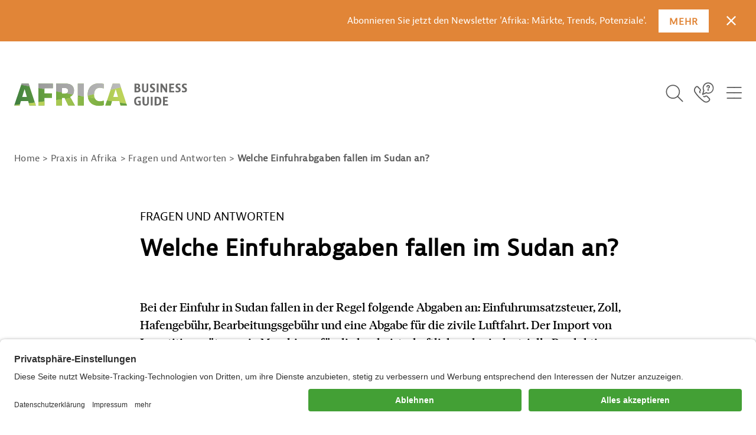

--- FILE ---
content_type: text/html;charset=UTF-8
request_url: https://www.africa-business-guide.de/de/praxis/fragen/welche-einfuhrabgaben-fallen-im-sudan-an--849328
body_size: 14981
content:

<!DOCTYPE html>
<html class="has-no-js" lang="de-DE" dir="ltr"    >
<head >
<meta charset="UTF-8">
<title >Africa Business Guide - Welche Einfuhrabgaben fallen im Sudan an?</title>
<meta name="google-site-verification" content="TAjAcL5jGZm2Hjl232Qj-hE_S4sgpaGV4Dc9iqVLUsg" />
<meta name="google-site-verification" content="0QsmVo1fZsiSHn-4Q2XJRsQix33t4bZUUU0Y8SE23C0" />
<meta name="google-site-verification" content="ZVO5N9oYRsK0OREGUDvSGdAYw8N8mNmz-pxJDp2Z_VE" />
<meta name="google-site-verification" content="aLwir8A9UCXs8zEqYWY5iAd4KVjmKPxi6wZfrp9uErY" />
<meta name="description" content=" Bei der Einfuhr in Sudan fallen in der Regel folgende Abgaben an: Einfuhrumsatzsteuer, Zoll, Hafengebühr, Bearbeitungsgebühr und eine Abgabe für die zivile Luftfahrt. Der Import von...">
<meta name="keywords" content="Zoll, Zölle, Export, Import, Mehrwertsteuer, FAQ, Wareneinfuhr Fragen Antworten">
<meta name="robots" content="index,follow"> <meta name="viewport" content="width=device-width, initial-scale=1">
<link rel="shortcut icon" href="/resource/blob/266810/d237037c7a4ecda75b945d21457e0f1b/home-page-de-favicon.ico" >
<link rel="preload" href="/resource/crblob/807054/259ddf66f9c6b0efea68132162084d2c/berninasans-web-regular-woff2-woff2-data.woff2" as="font" type="font/woff2" crossorigin="anonymous">
<link rel="preload" href="/resource/crblob/807060/f20579cb9e237aebd723021c0476c705/tiemposheadlineweb-medium-woff2-woff2-data.woff2" as="font" type="font/woff2" crossorigin="anonymous">
<link rel="preload" href="/resource/themes/abg/css/abg-807082-32.css" as="style">
<link rel="preload" href="/resource/themes/abg/js/abg-index-807072-17.js" as="script"><link rel="canonical" href="https://www.africa-business-guide.de/de/praxis/fragen/welche-einfuhrabgaben-fallen-im-sudan-an--849328">
<script>document.documentElement.className = encodeURIComponent(document.documentElement.className.replace(/has-no-js/g, 'js').replaceAll("'", "&#x27;"));</script>
<link rel="stylesheet" href="/resource/themes/abg/css/abg-807082-32.css" >
<!-- Copyright (c) 2000-2025 etracker GmbH. All rights reserved. No reproduction, publication or modification allowed without permission. -->
<!-- etracker code 6.0 -->
<script type="text/javascript">
// var et_pagename = "";
// var et_areas = "";
var et_seg1 = "GTAIFAQ";
var et_seg6 = "SUDAN";
var et_seg7 = "2025-08-22";
var et_seg8 = "false";
</script>
<script id="_etLoader" type="text/javascript" charset="UTF-8" data-block-cookies="true" data-secure-code="0pVLhx" src="//code.etracker.com/code/e.js" async></script>
<!-- etracker code 6.0 end -->
<script type="text/javascript">
var product = {
price : '0.0',
name : 'Welche Einfuhrabgaben fallen im Sudan an?',
currency : 'EUR',
id : '849328',
variants : {'var1':'Volltext'}
};
window._etrackerOnReady = typeof window._etrackerOnReady === 'undefined' ? [] : window._etrackerOnReady;
window._etrackerOnReady.push(function() {
etCommerce.sendEvent('viewProduct', product)
});
</script>
<meta property="og:type" content="article" />
<meta property="og:title" content="Africa Business Guide - Welche Einfuhrabgaben fallen im Sudan an?" />
<meta property="og:description" content=" Bei der Einfuhr in Sudan fallen in der Regel folgende Abgaben an: Einfuhrumsatzsteuer, Zoll, Hafengebühr, Bearbeitungsgebühr und eine Abgabe für die zivile Luftfahrt. Der Import von..." />
<meta property="og:url" content="https://www.africa-business-guide.de/de/praxis/fragen/welche-einfuhrabgaben-fallen-im-sudan-an--849328" />
<meta property="og:image" content="https://www.africa-business-guide.de/resource/image/578260/fitImage/1200/627/d3f0c6bfe0e5875347b1fae4e911cd9c/62C8EA71A938FBA1982DD07D3C9F7B87/abg-logo-schutzzone-1200x627.jpg"/>
<meta name="twitter:card" content="summary" />
<meta name="twitter:title" content="Africa Business Guide - Welche Einfuhrabgaben fallen im Sudan an?" />
<meta name="twitter:description" content=" Bei der Einfuhr in Sudan fallen in der Regel folgende Abgaben an: Einfuhrumsatzsteuer, Zoll, Hafengebühr, Bearbeitungsgebühr und eine Abgabe für die zivile Luftfahrt. Der Import von..." />
<meta name="twitter:image" content="https://www.africa-business-guide.de/resource/image/578260/fitImage/1200/627/d3f0c6bfe0e5875347b1fae4e911cd9c/62C8EA71A938FBA1982DD07D3C9F7B87/abg-logo-schutzzone-1200x627.jpg"/>
<script>var __uzdbm_1 = "c050ca10-626b-4582-ab65-cd0bddc18aa8";var __uzdbm_2 = "MjA4NzZhYWUtZGdtZS00OWNlLTlmZTktNjA2Y2QwNjdkNWI3JDE4LjExNy4xNzAuNzg=";var __uzdbm_3 = "7f9000c050ca10-626b-4582-ab65-cd0bddc18aa81-17693053047790-0013f839cf65870d5eb10";var __uzdbm_4 = "false";var __uzdbm_5 = "uzmx";var __uzdbm_6 = "7f90004bdb6239-277c-4523-b5b7-c21f0e9321bd1-17693053047790-49a02e09b5385ed310";var __uzdbm_7 = "gtai.de";</script> <script>   (function (w, d, e, u, c, g, a, b) {     w["SSJSConnectorObj"] = w["SSJSConnectorObj"] || {       ss_cid: c,       domain_info: "auto",     };     w[g] = function (i, j) {       w["SSJSConnectorObj"][i] = j;     };     a = d.createElement(e);     a.async = true;     if (       navigator.userAgent.indexOf('MSIE') !== -1 ||       navigator.appVersion.indexOf('Trident/') > -1     ) {       u = u.replace("/advanced/", "/advanced/ie/");     }     a.src = u;     b = d.getElementsByTagName(e)[0];     b.parentNode.insertBefore(a, b);   })(     window, document, "script", "https://www.gtai.de/18f5227b-e27b-445a-a53f-f845fbe69b40/stormcaster.js", "dgmg", "ssConf"   );   ssConf("c1", "https://www.gtai.de");   ssConf("c3", "c99a4269-161c-4242-a3f0-28d44fa6ce24");   ssConf("au", "gtai.de");   ssConf("cu", "validate.perfdrive.com, ssc"); </script></head><body class="" data-csrf-request-url="/service/csrf"
>
<div class="banner-accessibility">
<div class="banner-accessibility__inner">
<p class="banner-accessibility__info">
Abonnieren Sie jetzt den Newsletter &#39;Afrika: Märkte, Trends, Potenziale&#39;.
</p>
<a href="/de/meldungen/afrika-newsletter-von-gtai-erscheint-nun-monatlich-1920280" class="button-link banner-accessibility__cta" title="Mehr">
<span class="button__label">Mehr</span>
</a>
<button type="button" class="button button--icon banner-accessibility__close" title="Schließen" data-content="accessibility" data-accessibility-close-button="">
<span class="button__label" data-type="sr-only">Schließen</span>
<svg class="icon icon--remove-filters" role="img"
aria-label="Schließen"
viewBox="0 0 20 20"
width="20"
height="20"
>
<title>Schließen</title>
<polyline points="20 1.93 18.11 0 9.87 7.96 1.94 0 0 1.93 7.97 9.85 0 18.07 1.94 20 9.87 12.04 18.11 20 20 18.07 12.07 9.85 20 1.93"
class="cls-1"/>
</svg>
</button>
</div>
</div>
<header class="abg-header " data-js-abg-header>
<div class="abg-header__wrapper fixed-top">
<div class="abg-header__container container">
<div class="abg-header-logo abg-header__logo">
<a class="abg-header-logo__link" href="/de" title="Zur Startseite">
<img src="/resource/crblob/807030/f95f91e3875460d724ad0e6db8524983/logo-svg-data.svg" class="abg-header-logo__image" alt="Africa Business Guide"/>
</a>
</div> <div id="abg-overlay" tabindex="-1"></div>
<nav class="abg-header-navbar abg-header__navbar" aria-label="Primary">
<ul class="abg-header-navbar__list">
<li class="abg-header-navbar__item abg-header-search">
<button type="button" class="button button--icon abg-header-navbar__button abg-header-navbar__button--search" title="Öffne Suche" data-js-search="true">
<span class="button__label" data-type="sr-only">Icon Button</span>
<svg class="icon icon--search" role="img"
aria-label=""
aria-hidden="true" viewBox="0 0 32 38"
width="32"
height="38"
>
<path d="M13.484 25.728c-4.618-0.013-8.582-2.798-10.317-6.778l-0.028-0.073c-0.567-1.297-0.896-2.808-0.896-4.397 0-6.205 5.030-11.235 11.235-11.235s11.235 5.030 11.235 11.235c0 1.518-0.301 2.965-0.846 4.285l0.027-0.075c-1.714 4.152-5.725 7.023-10.408 7.037h-0.002zM4.627 18.246c1.502 3.472 4.899 5.858 8.852 5.858 5.312 0 9.618-4.306 9.618-9.618s-4.306-9.618-9.618-9.618c-1.36 0-2.654 0.282-3.826 0.791l0.062-0.024c-3.468 1.509-5.848 4.906-5.848 8.859 0 1.355 0.28 2.644 0.785 3.814l-0.024-0.063z"/>
<path d="M28.942 30.759c-0.221-0.001-0.421-0.090-0.566-0.235l-8.089-8.089c-0.174-0.149-0.283-0.369-0.283-0.614 0-0.447 0.362-0.809 0.809-0.809 0.245 0 0.465 0.109 0.613 0.282l0.001 0.001 8.089 8.089c0.148 0.147 0.239 0.35 0.239 0.574s-0.092 0.428-0.239 0.574l-0 0c-0.145 0.14-0.343 0.227-0.561 0.227-0.004 0-0.009-0-0.014-0h0.001z"/>
</svg>
</button>
<div class="abg-header-search__container container">
<div class="abg-header-search__content">
<form class="header-search-form" action="/de/suche/268852!search;[base64]" method="get">
<div class="input-group input-group--search form-group">
<label for="inputsearchID" data-type="sr-only" class="label input-group__label">Suchbegriff eingeben</label>
<input id="inputsearchID" type="text" placeholder="Suchbegriff eingeben"
class="input"
title="Hier können Sie einen Suchbegriff eingeben."
name="q"
value=""
data-js-abg-search-autosuggest="/de/suche/268852!suggest"
data-js-abg-searchfield>
<button type="submit" class="button button--submit" title="" >
<span class="button__label" data-type="sr-only">Suchen</span>
<svg class="icon icon--search" role="img"
aria-label=""
viewBox="0 0 32 38"
width="32"
height="38"
>
<path d="M13.484 25.728c-4.618-0.013-8.582-2.798-10.317-6.778l-0.028-0.073c-0.567-1.297-0.896-2.808-0.896-4.397 0-6.205 5.030-11.235 11.235-11.235s11.235 5.030 11.235 11.235c0 1.518-0.301 2.965-0.846 4.285l0.027-0.075c-1.714 4.152-5.725 7.023-10.408 7.037h-0.002zM4.627 18.246c1.502 3.472 4.899 5.858 8.852 5.858 5.312 0 9.618-4.306 9.618-9.618s-4.306-9.618-9.618-9.618c-1.36 0-2.654 0.282-3.826 0.791l0.062-0.024c-3.468 1.509-5.848 4.906-5.848 8.859 0 1.355 0.28 2.644 0.785 3.814l-0.024-0.063z"/>
<path d="M28.942 30.759c-0.221-0.001-0.421-0.090-0.566-0.235l-8.089-8.089c-0.174-0.149-0.283-0.369-0.283-0.614 0-0.447 0.362-0.809 0.809-0.809 0.245 0 0.465 0.109 0.613 0.282l0.001 0.001 8.089 8.089c0.148 0.147 0.239 0.35 0.239 0.574s-0.092 0.428-0.239 0.574l-0 0c-0.145 0.14-0.343 0.227-0.561 0.227-0.004 0-0.009-0-0.014-0h0.001z"/>
</svg>
</button>
</div>
</form> </div>
</div> </li>
<li class="abg-header-navbar__item">
<a href="/de/kontakt" class="link abg-header-navbar__button" title="Kontaktieren Sie uns">
<span class="link__label" data-type=sr-only>Icon Link</span>
<span class="link__info">Kontaktieren Sie uns</span>
<svg class="icon icon--contact" role="img"
aria-label=""
aria-hidden="true" viewBox="0 0 30 38"
width="30"
height="38"
>
<title>Kontaktieren Sie uns</title>
<path d="M19.494 30.759c-1.274-0.002-2.46-0.379-3.454-1.027l0.024 0.015c-5.477-3.716-10.064-8.289-13.682-13.576l-0.113-0.175c-0.638-0.972-1.018-2.164-1.018-3.444 0-1.767 0.723-3.364 1.89-4.513l0.001-0.001 0.785-0.777c0.476-0.486 1.138-0.788 1.872-0.788s1.396 0.301 1.871 0.787l3.29 3.29c0.486 0.476 0.788 1.138 0.788 1.872s-0.302 1.396-0.787 1.871l-0.001 0.001c-0.194 0.194-0.315 0.463-0.315 0.759s0.12 0.565 0.315 0.759v0c0.142 0.143 0.23 0.341 0.23 0.558s-0.088 0.415-0.23 0.558l0-0c-0.142 0.141-0.338 0.229-0.554 0.229s-0.412-0.087-0.554-0.229l0 0c-0.486-0.476-0.788-1.138-0.788-1.872s0.302-1.396 0.787-1.871l0.001-0.001c0.195-0.196 0.315-0.466 0.315-0.763s-0.12-0.568-0.315-0.764l-3.289-3.289c-0.196-0.195-0.466-0.315-0.763-0.315s-0.568 0.12-0.763 0.315l-0.785 0.785c-0.88 0.868-1.425 2.073-1.425 3.406 0 0.951 0.278 1.837 0.756 2.582l-0.011-0.019c3.603 5.28 8.026 9.703 13.136 13.196l0.171 0.11c0.728 0.473 1.618 0.754 2.574 0.754 1.327 0 2.528-0.542 3.393-1.417l0-0 0.785-0.777c0.195-0.196 0.315-0.466 0.315-0.763s-0.12-0.568-0.315-0.764l0 0-3.263-3.289c-0.196-0.195-0.466-0.315-0.763-0.315s-0.568 0.12-0.764 0.315l0-0c-0.476 0.486-1.138 0.788-1.872 0.788s-1.396-0.302-1.871-0.787l-0.001-0c-0.121-0.137-0.195-0.319-0.195-0.517 0-0.434 0.352-0.785 0.785-0.785 0.198 0 0.38 0.074 0.518 0.195l-0.001-0.001c0.196 0.195 0.466 0.315 0.763 0.315s0.568-0.12 0.764-0.315l-0 0c0.485-0.466 1.145-0.752 1.872-0.752s1.387 0.287 1.873 0.753l-0.001-0.001 3.255 3.289c0.486 0.476 0.788 1.138 0.788 1.872s-0.302 1.396-0.787 1.871l-0 0-0.777 0.785c-1.142 1.145-2.715 1.858-4.455 1.876l-0.003 0zM22.819 12.505c0.098-0.041 0.182-0.097 0.253-0.166l-0 0c0.036-0.036 0.067-0.076 0.094-0.119l0.002-0.003c0.024-0.037 0.047-0.080 0.067-0.125l0.002-0.006c0.039-0.086 0.061-0.187 0.061-0.293 0-0.004-0-0.009-0-0.013v0.001c0-0.001 0-0.003 0-0.005 0-0.213-0.087-0.406-0.227-0.545l-0-0c-0.146-0.144-0.348-0.233-0.569-0.233-0.109 0-0.213 0.022-0.309 0.061l0.005-0.002c-0.101 0.044-0.188 0.103-0.262 0.175l0-0c-0.067 0.072-0.123 0.155-0.164 0.247l-0.002 0.006c-0.039 0.086-0.061 0.186-0.061 0.291 0 0.002 0 0.004 0 0.006v-0c0.002 0.11 0.024 0.215 0.063 0.311l-0.002-0.006c0.043 0.098 0.098 0.181 0.166 0.254l-0-0c0.074 0.068 0.161 0.124 0.256 0.164l0.006 0.002c0.086 0.039 0.186 0.061 0.291 0.061 0.002 0 0.004 0 0.006-0h-0c0.009 0 0.019 0.001 0.029 0.001 0.106 0 0.207-0.023 0.299-0.064l-0.005 0.002zM23.77 12.252c0.003-0.031 0.004-0.068 0.004-0.105 0-0.694-0.563-1.256-1.256-1.256s-1.256 0.563-1.256 1.256c0 0.037 0.002 0.073 0.005 0.109l-0-0.005c0.056 0.647 0.595 1.152 1.252 1.152s1.196-0.504 1.252-1.147l0-0.005zM22.836 12.252c0 0.178-0.145 0.323-0.323 0.323s-0.323-0.145-0.323-0.323c0-0.178 0.145-0.323 0.323-0.323v0c0 0 0.001 0 0.001 0 0.178 0 0.323 0.145 0.323 0.323 0 0.009-0 0.018-0.001 0.027l0-0.001zM14.46 19.486l5.192-2.312c0.864 0.337 1.865 0.532 2.911 0.532 4.544 0 8.228-3.684 8.228-8.228s-3.684-8.228-8.228-8.228c-0.017 0-0.034 0-0.052 0h0.003c-0.001 0-0.001 0-0.002 0-4.544 0-8.228 3.684-8.228 8.228 0 1.359 0.33 2.642 0.914 3.772l-0.022-0.046-1.745 5.34c-0.028 0.076-0.044 0.164-0.044 0.255 0 0.229 0.101 0.434 0.261 0.573l0.001 0.001c0.138 0.124 0.322 0.2 0.523 0.201h0c0.107-0.013 0.204-0.044 0.293-0.089l-0.005 0.002zM25.088 3.344c2.54 0.98 4.31 3.401 4.31 6.236 0 3.682-2.985 6.666-6.666 6.666-1.016 0-1.979-0.227-2.841-0.634l0.041 0.017c-0.091-0.041-0.198-0.065-0.31-0.065s-0.219 0.024-0.315 0.067l0.005-0.002-3.865 1.745 1.326-3.996c0.024-0.073 0.038-0.157 0.038-0.244 0-0.141-0.037-0.274-0.101-0.389l0.002 0.004c-0.542-0.938-0.864-2.062-0.873-3.261v-0.002c0-0.003 0-0.006 0-0.009 0-3.677 2.981-6.657 6.657-6.657 0.006 0 0.012 0 0.018 0h-0.001c0.004 0 0.008 0 0.013 0 0.925 0 1.806 0.193 2.603 0.54l-0.042-0.016zM25.166 7.619c0-1.463-1.186-2.648-2.648-2.648s-2.648 1.186-2.648 2.648v0c0 0.434 0.352 0.785 0.785 0.785s0.785-0.352 0.785-0.785v0c0.051-0.554 0.514-0.985 1.078-0.985s1.026 0.431 1.077 0.981l0 0.004c-0.005 0.596-0.486 1.077-1.082 1.082h-0c-0.434 0-0.785 0.352-0.785 0.785s0.352 0.785 0.785 0.785v0c1.463-0.005 2.648-1.19 2.653-2.652v-0.001z"/>
</svg>
</a> </li>
<li class="abg-header-navbar__item">
<button type="button" class="button abg-header-navbar__button abg-header-navbar__button--menu" title="Öffne Menü" data-js-abg-navbar="abg-toggle-btn-with-overlay">
<span class="button__label" data-type="sr-only">Icon Button</span>
<svg class="icon icon--menucloseabg" role="img"
aria-label=""
viewBox="62.707 67.237 76.762 76.131"
width="76.762"
height="76.131"
>
<g id="abg-svg-animation" stroke="#5A5A5A" stroke-width="4.5" stroke-linecap="round">
<path class="top-left" d="M77.507,87.002h23.604"/>
<path class="top-right" d="M101.11,87.002l23.759,0.003"/>
<path class="bottom-left" d="M101.11,123.807l-23.604-0.002"/>
<path class="bottom-right" d="M101.109,123.806l23.762,0.001"/>
<path class="top" fill="none" d="M100.971,105.084l-32.357-0.062 c0.013-17.837,14.56-32.255,32.502-32.255c17.945,0,32.492,14.418,32.492,32.199"/>
<path class="bottom" fill="none" d="M100.976,105.199l32.617-0.063 c0.019,17.727-14.529,32.146-32.473,32.146s-32.493-14.418-32.493-32.199"/>
</g>
<g id="abg-svg-ie" stroke="#5A5A5A" stroke-width="4.5" stroke-linecap="round">
<path d="M78.488,126.013l22.365-22.365"/>
<path d="M100.852,103.999L78.488,81.636"/>
<path d="M100.766,104.073l22.512-22.512"/>
<path d="M123.279,126.532l-22.513-22.513"/>
</g>
</svg>
</button>
<div class="abg-menu-flyout abg-header__flyout collapse" id="containerNavbar">
<nav class="abg-menu-mainnav abg-header__mainnav" data-trigger="abg-menu-mainnav">
<div class="abg-menu-mainnav__container container">
<ul class="abg-menu-mainnav__list">
<li class="abg-menu-mainnav__item">
<a href="/de/maerkte" class="link" title="Märkte in Afrika" >
<span class="link__label" >Märkte in Afrika</span>
</a>
<div class="abg-menu-subnav abg-header__subnav">
<h3 class="abg-menu-subnav__headline">
<a href="javascript:void(0)" class="abg-menu-subnav__togglelink" data-toggle="collapse" data-target="#abg-menu-subnav-1">
<span data-type="sr-only">Märkte in Afrika</span>
</a>
</h3>
<ul class="abg-menu-subnav__list collapse" id="abg-menu-subnav-1">
<li class="abg-menu-subnav__item">
<a href="/de/maerkte#825046" class="link" title="Branchen" >
<span class="link__label" >Branchen</span>
</a>
</li>
<li class="abg-menu-subnav__item">
<a href="/de/maerkte#269044" class="link" title="Länder" >
<span class="link__label" >Länder</span>
</a>
</li>
</ul>
</div>
</li>
<li class="abg-menu-mainnav__item">
<a href="/de/chancen" class="link" title="Chancen in Afrika" >
<span class="link__label" >Chancen in Afrika</span>
</a>
<div class="abg-menu-subnav abg-header__subnav">
<h3 class="abg-menu-subnav__headline">
<a href="javascript:void(0)" class="abg-menu-subnav__togglelink" data-toggle="collapse" data-target="#abg-menu-subnav-2">
<span data-type="sr-only">Chancen in Afrika</span>
</a>
</h3>
<ul class="abg-menu-subnav__list collapse" id="abg-menu-subnav-2">
<li class="abg-menu-subnav__item">
<a href="/de/chancen#847686" class="link" title="Gute Gründe für Afrika" >
<span class="link__label" >Gute Gründe für Afrika</span>
</a>
</li>
<li class="abg-menu-subnav__item">
<a href="/de/chancen#750060" class="link" title="Trends und Zukunftsthemen" >
<span class="link__label" >Trends und Zukunftsthemen</span>
</a>
</li>
</ul>
</div>
</li>
<li class="abg-menu-mainnav__item">
<a href="/de/praxis" class="link" title="Praxis in Afrika" >
<span class="link__label" >Praxis in Afrika</span>
</a>
<div class="abg-menu-subnav abg-header__subnav">
<h3 class="abg-menu-subnav__headline">
<a href="javascript:void(0)" class="abg-menu-subnav__togglelink" data-toggle="collapse" data-target="#abg-menu-subnav-3">
<span data-type="sr-only">Praxis in Afrika</span>
</a>
</h3>
<ul class="abg-menu-subnav__list collapse" id="abg-menu-subnav-3">
<li class="abg-menu-subnav__item">
<a href="/de/praxis#807694" class="link" title="Fragen und Antworten" >
<span class="link__label" >Fragen und Antworten</span>
</a>
</li>
<li class="abg-menu-subnav__item">
<a href="/de/praxis#749694" class="link" title="Erfahrungen von Unternehmen" >
<span class="link__label" >Erfahrungen von Unternehmen</span>
</a>
</li>
<li class="abg-menu-subnav__item">
<a href="/de/praxis#749950" class="link" title="Einblicke von Experten" >
<span class="link__label" >Einblicke von Experten</span>
</a>
</li>
</ul>
</div>
</li>
<li class="abg-menu-mainnav__item">
<a href="/de/wirtschaftsnetzwerk-afrika" class="link" title="Wirtschaftsnetzwerk Afrika" >
<span class="link__label" >Wirtschaftsnetzwerk Afrika</span>
</a>
<div class="abg-menu-subnav abg-header__subnav">
<h3 class="abg-menu-subnav__headline">
<a href="javascript:void(0)" class="abg-menu-subnav__togglelink" data-toggle="collapse" data-target="#abg-menu-subnav-4">
<span data-type="sr-only">Wirtschaftsnetzwerk Afrika</span>
</a>
</h3>
<ul class="abg-menu-subnav__list collapse" id="abg-menu-subnav-4">
<li class="abg-menu-subnav__item">
<a href="/de/wirtschaftsnetzwerk-afrika/partner" class="link" title="Partner" >
<span class="link__label" >Partner</span>
</a>
</li>
<li class="abg-menu-subnav__item">
<a href="/de/wirtschaftsnetzwerk-afrika#750002" class="link" title="Angebote der Geschäftsstelle" >
<span class="link__label" >Angebote der Geschäftsstelle</span>
</a>
</li>
<li class="abg-menu-subnav__item">
<a href="/de/wirtschaftsnetzwerk-afrika#875904" class="link" title="Partnerprogramme" >
<span class="link__label" >Partnerprogramme</span>
</a>
</li>
<li class="abg-menu-subnav__item">
<a href="/de/wirtschaftsnetzwerk-afrika#749242" class="link" title="Ansprechpartner vor Ort" >
<span class="link__label" >Ansprechpartner vor Ort</span>
</a>
</li>
</ul>
</div>
</li>
</ul>
</div>
</nav><nav class="abg-menu-infonav abg-header__infonav">
<div class="abg-menu-infonav__container container">
<h2 class="abg-menu-infonav__headline">
<a href="javascript:void(0)" class="abg-menu-infonav__togglelink" data-toggle="collapse" data-target="#collapseInfonav">
Schnellzugriff
</a>
</h2>
<ul id="collapseInfonav" class="abg-menu-infonav__list collapse">
<li class="abg-menu-infonav__item">
<a href="/de/veranstaltungen" class="link link--icon-left" title="Veranstaltungen" >
<svg class="icon icon--events" role="img"
aria-label="Veranstaltungen"
viewBox="0 0 56 56"
width="56"
height="56"
>
<title>Veranstaltungen</title>
<path fill="#e18537" d="M0,0H56V56H0Z"/>
<g transform="translate(14 16)">
<g transform="translate(2)" fill="none" stroke="#fff" stroke-linecap="round" stroke-linejoin="round" stroke-width="2px">
<path d="M326.5,2905.543a1.044,1.044,0,0,1,1.043-1.043h21.913a1.044,1.044,0,0,1,1.043,1.043v19.826a1.044,1.044,0,0,1-1.043,1.043H327.543a1.044,1.044,0,0,1-1.043-1.043Z" transform="translate(-326.5 -2902.413)"/>
<path d="M331.5,2902.5v4" transform="translate(-326.283 -2902.5)"/>
<path d="M344.5,2902.5v4" transform="translate(-325.717 -2902.5)"/>
<path d="M326.5,2909.5h24" transform="translate(-326.5 -2902.196)"/>
<path d="M338,2909.5v16.7" transform="translate(-326 -2902.196)"/>
<path d="M332,2909.5v16.7" transform="translate(-326.261 -2902.196)"/>
<path d="M344,2909.5v16.7" transform="translate(-325.739 -2902.196)"/>
<path d="M326.5,2917.5h24" transform="translate(-326.5 -2901.848)"/>
<path d="M326.5,2913.5h24" transform="translate(-326.5 -2902.022)"/>
<path d="M326.5,2921.5h24" transform="translate(-326.5 -2901.674)"/>
</g>
</g>
</svg>
<span class="link__label" >Veranstaltungen</span>
</a>
</li>
<li class="abg-menu-infonav__item">
<a href="/de/meldungen" class="link link--icon-left" title="Meldungen" >
<svg class="icon icon--meldungen" role="img"
aria-label="Meldungen"
viewBox="0 0 56 56"
width="56"
height="56"
>
<title>Meldungen</title>
<path fill="#0d763b" d="M0,0H56V56H0Z"/>
<g transform="translate(16 16)" fill="none" stroke="#fff" stroke-linecap="round" stroke-linejoin="round" stroke-width="2px">
<path d="M374.5,5079.545a1.044,1.044,0,0,1,1.044-1.044h21.913a1.044,1.044,0,0,1,1.043,1.044v21.912a1.044,1.044,0,0,1-1.043,1.043H375.544a1.044,1.044,0,0,1-1.044-1.043Z" transform="translate(-374.5 -5078.5)"/>
<path d="M380.5,5084.5h4.174" transform="translate(-374.239 -5078.24)"/>
<path d="M377.5,5088.5h7.3" transform="translate(-374.37 -5078.065)"/>
<path d="M377.5,5092.5h17.739" transform="translate(-374.37 -5077.891)"/>
<path d="M377.5,5096.5h12.522" transform="translate(-374.37 -5077.717)"/>
<path d="M387.5,5083.022a.522.522,0,0,1,.522-.522h6.261a.522.522,0,0,1,.522.522v6.261a.522.522,0,0,1-.522.521h-6.261a.522.522,0,0,1-.522-.521Z" transform="translate(-373.935 -5078.326)"/>
</g>
</svg>
<span class="link__label" >Meldungen</span>
</a>
</li>
<li class="abg-menu-infonav__item">
<a href="/de/assistent" class="link link--icon-left" title="Afrika-Assistent" >
<svg class="icon icon--africa" role="img"
aria-label="Afrika-Assistent"
viewBox="0 0 56 56"
width="56"
height="56"
>
<title>Afrika-Assistent</title>
<path fill="#439f35" d="M0,0H56V56H0Z"/>
<path fill="none" stroke="#fff" stroke-linecap="round" stroke-linejoin="round" stroke-miterlimit="10" stroke-width="2px" d="M12.307,28.031c-.5-.767-2.916-4.63-2.362-6.813a1.873,1.873,0,0,0-.817-2.388,2.753,2.753,0,0,1-1.108-1.416,2.474,2.474,0,0,1,.029-1.15,1.564,1.564,0,0,0,.058-.324,4.083,4.083,0,0,0-2.246-.8H5.775c-.35.029-.671.029-.962.029a5.854,5.854,0,0,1-1.983-.295,3.736,3.736,0,0,1-1.458-.914c-.962-1-1.4-2.536-1.371-4.778A4.063,4.063,0,0,1,1.372,6.5c.058-.088.145-.147.2-.236A9.224,9.224,0,0,1,7.729,3.2a2.082,2.082,0,0,1,2.041,1,2.722,2.722,0,0,0,2.216,1.18,1.143,1.143,0,0,0,.846-.295,1.333,1.333,0,0,1,1.02-.383,6.615,6.615,0,0,1,1.75.413,2.841,2.841,0,0,0,.729.236h.233c.7,0,1.079.354,1.225,1.15l2.828,5.25c.029.029.029.029.059.029a3.627,3.627,0,0,1,.612.56,1.1,1.1,0,0,0,.379.029H21.7l1.6-.354h.117a.55.55,0,0,1,.525.324c.175.354-.087.649-.35,1-.087.118-.262.324-.292.383a5.45,5.45,0,0,1-2.187,2.684c-.992.737-1.6,1.179-1.167,3.008a2.749,2.749,0,0,1-.933,3.244c-.408.354-.583.531-.583.914,0,2.241-3.033,5.1-4.9,5.1A1.405,1.405,0,0,1,12.307,28.031Z" transform="translate(16.5 12.301)"/>
</svg>
<span class="link__label" >Afrika-Assistent</span>
</a>
</li>
</ul>
</div>
</nav></div> </li>
</ul>
</nav> </div>
</div>
</header><div class="abg-breadcrumb" data-js-scrollhint="true">
<div class="abg-breadcrumb__container container">
<nav aria-label="breadcrumb">
<ol class="abg-breadcrumb__list">
<li class="abg-breadcrumb__item">
<a href="/de" class="link abg-breadcrumb__link" title="Link zur Seite &quot;Startseite&quot;">
<span class="link__label">Home</span>
</a>
</li>
<li class="abg-breadcrumb__item">
<a href="/de/praxis" class="link abg-breadcrumb__link" title="Link zur Seite &quot;Praxis in Afrika&quot;">
<span class="link__label">Praxis in Afrika</span>
</a>
</li>
<li class="abg-breadcrumb__item">
<a href="/de/praxis/fragen" class="link abg-breadcrumb__link" title="Link zur Seite &quot;Fragen und Antworten zum Afrikageschäft&quot;">
<span class="link__label">Fragen und Antworten</span>
</a>
</li>
<li class="abg-breadcrumb__item">
<strong>Welche Einfuhrabgaben fallen im Sudan an?</strong>
</li>
</ol>
</nav>
</div>
</div><div class="page-wrapper container content-page standard" >
<div class="row">
<aside class="abg-sidebar">
<div class="abg-sidebar__inner"></div>
</aside>
<main class="main-content has-sidebar">
<div class="main-content-inner">
<div class="floating-sidebar">
<div class="floating-sidebar-inner">
<nav class="abg-toolbar">
<h2 class="abg-toolbar__headline" data-type="sr-only">Service Navigation</h2>
<div class="abg-toolbar__totop">
<a href="#" class="button-link" title="Nach oben" data-js-to-top >
<svg class="icon icon--arrow-top-xs" role="img"
aria-label="Nach oben"
viewBox="0.639 6.456 19.085 20.629"
width="19.085"
height="20.629"
>
<title>Nach oben</title>
<path fill="none" stroke="#439F35" stroke-width="3.011" stroke-linecap="round" stroke-linejoin="round" d="M10.181,25.542V7.96"/>
<path fill="none" stroke="#439F35" stroke-width="3.085" stroke-linecap="round" stroke-linejoin="round" d="M2.181,15.96l8-8l8,8"/>
</svg>
<span class="button__label" data-type=sr-only>Nach oben</span>
</a>
</div>
<button type="button" title="Toolbar" class="button button--icon button--toggle abg-toolbar__toggle" data-trigger="collapse" data-js-close>
<svg class="icon icon--plus" role="img"
aria-label="Öffnen"
viewBox="0 0 24 24"
width="24"
height="24"
>
<title>Öffnen</title>
<line stroke="#439F35" stroke-width="3px" y2="24" transform="translate(12)"></line>
<line stroke="#439F35" stroke-width="3px" x1="24" transform="translate(0 12)"></line>
</svg>
<svg class="icon icon--minus" role="img"
aria-label="Schließen"
viewBox="0 0 24 24"
width="24"
height="24"
>
<title>Schließen</title>
<line stroke="#439F35" stroke-width="3px" x1="24" transform="translate(0 12)"></line>
</svg>
<span class="button__label" data-type="sr-only">Toolbar</span>
</button>
<ul class="abg-toolbar__list" aria-hidden="true">
<li class="abg-toolbar__item abg-toolbar--share">
<div class="abg-social-navbar">
<h3 class="abg-social-navbar__headline" data-type="sr-only">Social Media</h3>
<button type="button" class="button abg-social-navbar__button" data-toggle="collapse" href="#collapseSocial">
<svg class="icon icon--share" role="img"
aria-label="Teilen"
viewBox="0 0 40 40"
width="40"
height="40"
>
<title>Teilen</title>
<rect fill="#e18537" width="40" height="40" rx="20"/>
<g transform="translate(5 6)">
<path fill="none" stroke="#fff" stroke-linecap="round" stroke-linejoin="round" stroke-width="2px" d="M5,50.615A3.115,3.115,0,1,0,8.115,47.5,3.115,3.115,0,0,0,5,50.615Z" transform="translate(0 -36.615)"/>
<path fill="none" stroke="#fff" stroke-linecap="round" stroke-linejoin="round" stroke-width="2px" d="M90,93.115A3.115,3.115,0,1,0,93.115,90,3.115,3.115,0,0,0,90,93.115Z" transform="translate(-73.231 -73.231)"/>
<path fill="none" stroke="#fff" stroke-linecap="round" stroke-linejoin="round" stroke-width="2px" d="M90,8.115A3.115,3.115,0,1,0,93.115,5,3.115,3.115,0,0,0,90,8.115Z" transform="translate(-73.231 0)"/>
<path fill="none" stroke="#fff" stroke-linecap="round" stroke-linejoin="round" stroke-width="2px" d="M47.57,40.644l6.209-3.1" transform="translate(-36.676 -28.034)"/>
<path fill="none" stroke="#fff" stroke-linecap="round" stroke-linejoin="round" stroke-width="2px" d="M47.55,80.03l6.211,3.106" transform="translate(-36.658 -64.641)"/>
</g>
</svg>
</button>
<div id="collapseSocial" class="collapse abg-social-navbar__content">
<nav class="abg-social-navbar__nav js-toggle">
<ul class="abg-social-navbar__list">
<li class="abg-social-navbar__item">
<a href="http://www.linkedin.com/shareArticle?mini=true&amp;url=https%3A%2F%2Fwww.africa-business-guide.de%2Fde%2Fpraxis%2Ffragen%2Fwelche-einfuhrabgaben-fallen-im-sudan-an--849328&amp;title=Welche%20Einfuhrabgaben%20fallen%20im%20Sudan%20an%3F&amp;source=GTAI" class="button-link linkedin" title="LinkedIn" target="_blank" rel="noopener noreferrer" >
<svg class="icon icon--linkedin" role="img"
aria-label="LinkedIn"
viewBox="0 0 22 22"
width="22"
height="22"
>
<title>LinkedIn</title>
<path class="cls-1"
d="M20.3715 0H1.62422C0.726172 0 0 0.708984 0 1.58555V20.4102C0 21.2867 0.726172 22 1.62422 22H20.3715C21.2695 22 22 21.2867 22 20.4145V1.58555C22 0.708984 21.2695 0 20.3715 0ZM6.52695 18.7473H3.26133V8.2457H6.52695V18.7473ZM4.89414 6.81484C3.8457 6.81484 2.99922 5.96836 2.99922 4.92422C2.99922 3.88008 3.8457 3.03359 4.89414 3.03359C5.93828 3.03359 6.78477 3.88008 6.78477 4.92422C6.78477 5.96406 5.93828 6.81484 4.89414 6.81484ZM18.7473 18.7473H15.4859V13.6426C15.4859 12.4266 15.4645 10.8582 13.7887 10.8582C12.0914 10.8582 11.8336 12.1859 11.8336 13.5566V18.7473H8.57656V8.2457H11.7047V9.68086H11.7477C12.1816 8.85586 13.2473 7.98359 14.8328 7.98359C18.1371 7.98359 18.7473 10.1578 18.7473 12.9852V18.7473Z"
fill="white"/>
</svg>
<span class="button__label" data-type=sr-only>LinkedIn</span>
</a>
</li>
<li class="abg-social-navbar__item">
<a href="https://x.com/intent/tweet?text=Welche%20Einfuhrabgaben%20fallen%20im%20Sudan%20an%3F&amp;url=https%3A%2F%2Fwww.africa-business-guide.de%2Fde%2Fpraxis%2Ffragen%2Fwelche-einfuhrabgaben-fallen-im-sudan-an--849328" class="button-link x" title="X" target="_blank" rel="noopener noreferrer" >
<svg class="icon icon--x" role="img"
aria-label="X"
viewBox="0 0 22 20"
width="22"
height="20"
>
<title>X</title>
<path class="cls-1"
d="M17.0387 0.5H20.2589L13.2238 8.5482L21.5 19.5H15.0198L9.94431 12.8578L4.13677 19.5H0.914685L8.43937 10.8915L0.5 0.5H7.14469L11.7325 6.57123L17.0387 0.5ZM15.9086 17.5708H17.6929L6.17515 2.3279H4.2604L15.9086 17.5708Z"
fill="white"/>
</svg>
<span class="button__label" data-type=sr-only>X</span>
</a>
</li>
<li class="abg-social-navbar__item">
<a href="https://wa.me/?text=https%3A%2F%2Fwww.africa-business-guide.de%2Fde%2Fpraxis%2Ffragen%2Fwelche-einfuhrabgaben-fallen-im-sudan-an--849328" class="button-link whatsapp" title="WhatsApp" target="_blank" rel="noopener noreferrer" >
<svg class="icon icon--whatsapp" role="img"
aria-label="WhatsApp"
viewBox="0 0 22 22"
width="22"
height="22"
>
<title>WhatsApp</title>
<path class="cls-1"
d="M0 22L1.5538 16.3506C0.594993 14.6969 0.0911831 12.8223 0.0921042 10.9001C0.0948673 4.89042 5.00862 0 11.0461 0C13.9759 0.000916667 16.7261 1.13667 18.7948 3.19733C20.8625 5.258 22.0009 7.997 22 10.9102C21.9972 16.9208 17.0835 21.8112 11.0461 21.8112C9.21318 21.8103 7.40702 21.3528 5.80717 20.4838L0 22ZM6.07611 18.5103C7.61978 19.4223 9.09344 19.9687 11.0424 19.9696C16.0602 19.9696 20.1478 15.9051 20.1505 10.9083C20.1524 5.9015 16.0841 1.8425 11.0497 1.84067C6.02822 1.84067 1.9434 5.90517 1.94156 10.901C1.94063 12.9406 2.54115 14.4677 3.54969 16.0655L2.62957 19.4095L6.07611 18.5103ZM16.564 13.5016C16.4959 13.3879 16.3135 13.3201 16.039 13.1835C15.7655 13.0469 14.4198 12.3878 14.1684 12.2971C13.9179 12.2063 13.7355 12.1605 13.5522 12.4337C13.3698 12.7059 12.8448 13.3201 12.6855 13.5016C12.5262 13.6831 12.3659 13.706 12.0924 13.5694C11.8188 13.4328 10.9364 13.1459 9.89106 12.2173C9.07778 11.495 8.52792 10.6031 8.36858 10.3299C8.20924 10.0577 8.352 9.91008 8.48832 9.77442C8.61174 9.6525 8.76187 9.45633 8.8991 9.29683C9.03818 9.13917 9.08331 9.0255 9.17542 8.84308C9.2666 8.66158 9.22147 8.50208 9.15239 8.3655C9.08331 8.22983 8.53621 6.88875 8.30872 6.34333C8.08582 5.81258 7.86017 5.88408 7.69254 5.87583L7.16755 5.86667C6.98518 5.86667 6.6886 5.9345 6.43808 6.20767C6.18756 6.48083 5.4802 7.139 5.4802 8.48008C5.4802 9.82117 6.46111 11.1164 6.59742 11.2979C6.73466 11.4794 8.527 14.2313 11.2726 15.411C11.9256 15.6915 12.4359 15.8593 12.8329 15.9848C13.4887 16.192 14.0855 16.1627 14.5571 16.093C15.083 16.0151 16.1763 15.4339 16.4047 14.7978C16.6331 14.1607 16.6331 13.6153 16.564 13.5016Z"
fill="white"/>
</svg>
<span class="button__label" data-type=sr-only>WhatsApp</span>
</a>
</li>
<li class="abg-social-navbar__item">
<a href="mailto:?subject=Welche%20Einfuhrabgaben%20fallen%20im%20Sudan%20an%3F&amp;body=https%3A%2F%2Fwww.africa-business-guide.de%2Fde%2Fpraxis%2Ffragen%2Fwelche-einfuhrabgaben-fallen-im-sudan-an--849328" class="button-link email" title="E-Mail" target="_blank" rel="noopener noreferrer" >
<svg class="icon icon--email" role="img"
aria-label="E-Mail"
viewBox="0 0 24 18"
width="24"
height="18"
>
<title>E-Mail</title>
<path class="cls-1"
d="M21.5 0.945679C22.4665 0.945679 23.25 1.72918 23.25 2.69568V15.3041C23.25 16.2706 22.4665 17.0541 21.5 17.0541H2.5C1.5335 17.0541 0.75 16.2706 0.75 15.3041V2.69568C0.75 1.72918 1.5335 0.945679 2.5 0.945679H21.5ZM2.25 15.3041C2.25 15.4421 2.36193 15.5541 2.5 15.5541H21.5C21.6381 15.5541 21.75 15.4421 21.75 15.3041V3.36951L13.1074 10.433C12.4631 10.9594 11.5369 10.9595 10.8926 10.433L2.25 3.36853V15.3041ZM11.8418 9.27185C11.9337 9.3469 12.0662 9.34676 12.1582 9.27185L20.5098 2.44568H3.49121L11.8418 9.27185Z"
fill="white"/>
</svg>
<span class="button__label" data-type=sr-only>E-Mail</span>
</a>
</li>
<li class="abg-social-navbar__item">
<a href="#" class="button-link share-link" title="Link kopieren" rel="noopener noreferrer" >
<svg class="icon icon--share-link" role="img"
aria-label="Link kopieren"
viewBox="0 0 18 18"
width="18"
height="18"
>
<title>Link kopieren</title>
<path class="cls-1"
d="M3.51355 7.47632C3.80593 7.18299 4.28072 7.18207 4.5741 7.47437C4.86743 7.76674 4.86834 8.24153 4.57605 8.53491L2.75867 10.3582V10.3591C2.11237 11.0068 1.74927 11.8846 1.74988 12.7996C1.75056 13.6571 2.07041 14.4815 2.64343 15.114L2.7616 15.238L2.88464 15.3552C3.17797 15.6212 3.51513 15.8351 3.88171 15.9871C4.30055 16.1606 4.74963 16.2497 5.203 16.2498C5.65639 16.2498 6.10544 16.1606 6.52429 15.9871C6.94319 15.8135 7.32387 15.5588 7.64441 15.238L9.46179 13.4207C9.75456 13.1279 10.2294 13.1281 10.5223 13.4207C10.8152 13.7135 10.8152 14.1883 10.5223 14.4812L8.70496 16.2976L8.70593 16.2986C8.2461 16.7587 7.69945 17.1238 7.09851 17.3728C6.49761 17.6218 5.85344 17.7498 5.203 17.7498C4.55258 17.7497 3.90838 17.6218 3.3075 17.3728C2.70663 17.1238 2.16084 16.7586 1.70105 16.2986V16.2996C0.772732 15.3718 0.25086 14.113 0.249878 12.8005C0.249006 11.4881 0.76922 10.2286 1.69617 9.29956L3.51355 7.47632ZM11.4423 5.49292C11.7351 5.20053 12.21 5.20038 12.5028 5.49292C12.7956 5.78567 12.7953 6.26054 12.5028 6.55347L6.5575 12.4988C6.2646 12.7917 5.78984 12.7917 5.49695 12.4988C5.20427 12.2059 5.20413 11.7311 5.49695 11.4382L11.4423 5.49292ZM12.7997 0.249756C14.1129 0.250774 15.3725 0.772845 16.3007 1.7019L16.4764 1.88745C18.1754 3.77046 18.1753 6.64462 16.4716 8.52612L16.2958 8.71069L14.4843 10.5183L14.4266 10.5701C14.1319 10.8097 13.6979 10.7919 13.4237 10.5173C13.1311 10.2241 13.1315 9.74936 13.4247 9.45679L15.2362 7.64917L15.3593 7.52026C16.5466 6.20883 16.5465 4.20469 15.3612 2.89136L15.2391 2.76245C14.5919 2.11464 13.7134 1.75038 12.7977 1.74976C11.9395 1.7493 11.1141 2.06856 10.4803 2.64136L10.3563 2.75952L8.54089 4.57202C8.24793 4.86467 7.7731 4.86482 7.48035 4.57202C7.18769 4.27905 7.18752 3.80423 7.48035 3.51147L9.29578 1.698L9.47449 1.52808C10.3836 0.70644 11.5685 0.248935 12.7997 0.249756Z"
fill="white"/>
</svg>
<span class="button__label" data-type=sr-only>Link kopieren</span>
</a>
</li>
</ul>
</nav>
</div>
</div>
</li><li class="abg-toolbar__item abg-toolbar--top">
<a href="#" class="button-link button-link--icon-top desktop-only" title="Nach oben" data-js-to-top >
<svg class="icon icon--arrow-top" role="img"
aria-label="Nach oben"
viewBox="0 0 20.362 27.048"
width="20.362"
height="27.048"
>
<title>Nach oben</title>
<g fill="none" stroke="#439f35" stroke-linecap="round" stroke-linejoin="round" transform="translate(2.181 1.542)">
<path stroke-width="3.011px" d="M73.156-41.552v-24" transform="translate(-65.156 65.552)"/>
<path stroke-width="3.085px" d="M65.156-57.552l8-8,8,8" transform="translate(-65.156 65.552)"/>
</g>
</svg>
<span class="button__label" data-type=sr-only>Nach oben</span>
</a>
</li> </ul>
</nav>
</div>
</div>
<div class="page-header">
<div class="abg-intro" id="849328" data-anchor="849328">
<h1 class="abg-intro__headline">
<span class="abg-intro__label"> Fragen und Antworten
</span> <span class="abg-intro__title">
Welche Einfuhrabgaben fallen im Sudan an?
</span>
</h1>
</div> </div>
<aside class="abg-sidebar">
<div class="abg-sidebar__inner"></div>
</aside>
<div class="page-content">
<div class="section">
<div class="text">
<p>Bei der Einfuhr in Sudan fallen in der Regel folgende Abgaben an: Einfuhrumsatzsteuer, Zoll, Hafengebühr, Bearbeitungsgebühr und eine Abgabe für die zivile Luftfahrt. Der Import von Investitionsgütern wie Maschinen für die landwirtschaftliche oder industrielle Produktion ist unter bestimmten Voraussetzungen zoll- und steuerfrei. Für bestimmte Produktionswaren gelten ebenfalls Zollbefreiungen oder ein Zollsatz in Höhe von drei Prozent. Der Investor muss die abgabenbegünstigte Einfuhr beim sudanesischen Ministerium für Investitionen beantragen. Alle Exportgüter außer Rohhaut und Alteisen sind vom Exportzoll befreit.</p><p>Aktuelle Meldungen zu geänderten <a class="link-external" title="Neues Fenster zu &quot;https://www.gtai.de/gtai-de/meta/suche/66528!search;[base64]?facets%5Brubric%5D.tf=97928&quot;." href="https://www.gtai.de/gtai-de/meta/suche/66528!search;[base64]?facets%5Brubric%5D.tf=97928" target="_blank" rel="noopener">Zoll- und Einfuhrregelungen im Sudan.</a></p> </div>
</div>
<div class="abg-labelbox">
<div class="abg-labelbox__content">
<h2 class="abg-labelbox__title">Weitere Inhalte zum Thema:</h2>
<ul class="abg-labelbox__list">
<li class="abg-labelbox__item">
<a class="link" href="/de/suche/268852!search;[base64]" title="Alle ähnlichen Artikel anzeigen" >Sudan</a> </li><li class="abg-labelbox__item">
<a class="link" href="/de/suche/268852!search;[base64]" title="Alle ähnlichen Artikel anzeigen" >Nach Afrika exportieren</a> </li>
<li class="abg-labelbox__item">
<a class="link" href="/de/suche/268852!search;[base64]" title="Alle ähnlichen Artikel anzeigen" >Zoll und Einfuhr</a> </li><li class="abg-labelbox__item">
<a class="link" href="/de/suche/268852!search;[base64]" title="Alle ähnlichen Artikel anzeigen" >Fragen und Antworten</a> </li> </ul>
</div>
</div> </div>
</div> </main>
</div>
</div><footer class="abg-footer">
<div class="abg-footer__container container">
<h2 class="abg-footer__headline">Der Africa Business Guide ist ein Service von:</h2><div class="abg-footer-banner__list">
<div class="abg-footer-banner__item abg-footer-banner__item--mittelstand" >
<a class="abg-footer-banner__link" target="_blank" rel="noopener noreferrer" href="https://www.bmwi.de/wirtschaftsnetzwerk-afrika" title="Zur offiziellen Seite des BMWi über das Wirtschaftsnetzwerk Afrika" ><picture class="abg-picture">
<img class="abg-picture__img" alt="" src="/resource/blob/770034/3f482f05887411cbbead0582325086d1/footerlogo-bmwi-mittelstand-vektor-data.svg"
title="Neues Fenster zur Seite des Bundesministeriums für Wirtschaft und Klimaschutz" loading="lazy" />
</picture></a> </div>
<div class="abg-footer-banner__item abg-footer-banner__item--gtai" >
<a class="abg-footer-banner__link" target="_blank" rel="noopener noreferrer" href="http://www.gtai.de/" title="Seite der GTAI" ><picture class="abg-picture">
<img class="abg-picture__img" alt="" src="/resource/blob/770038/b2603a433dcd5e170e055a674c477622/footerlogo2-gtai-data.svg"
title="Seite der GTAI" loading="lazy" />
</picture></a> </div>
<div class="abg-footer-banner__item abg-footer-banner__item--bmwi" >
<a class="abg-footer-banner__link" target="_blank" rel="noopener noreferrer" href="http://www.bmwi.de" title="Neues Fenster zur Seite des Bundesministerium für Wirtschaft und Energie" ><picture class="abg-picture">
<img class="abg-picture__img" alt="" src="/resource/blob/268944/5f472f271dbcade57e5c820d72a3bd9a/bmwe-foerderlogo-vektor-de-data.svg"
title="Logo des Bundesministeriums für Wirtschaft und Energie (BMWE) | © Bundesministerium für Wirtschaft und Energie" loading="lazy" />
</picture></a> </div>
</div><div class="abg-footer__navigation">
<p class="abg-footer__copyright">© 2026 Africa Business Guide</p>
<p data-type="print-only">
Copyright: GTAI 2022 - Alle Rechte vorbehalten. Nachdruck – auch teilweise – nur mit vorheriger ausdrücklicher Genehmigung. Trotz größtmöglicher Sorgfalt keine Haftung für den Inhalt. Gefördert vom Bundesministerium für Wirtschaft und Energie aufgrund eines Beschlusses des Deutschen Bundestages.</p>
<nav class="abg-footer-navbar abg-footer__navbar">
<h2 class="abg-footer-navbar__headline" data-type="sr-only">Service Navigation</h2> <ul class="abg-footer-navbar__list">
<li class="abg-footer-navbar__item">
<a href="/de/inhalt" class="link abg-footer-navbar__link" title="Link zur Seite &quot;Inhalt&quot;">
<span class="link__label">Inhalt</span>
</a> </li>
<li class="abg-footer-navbar__item">
<a href="/de/impressum" class="link abg-footer-navbar__link" title="Link zur Seite &quot;Impressum&quot;">
<span class="link__label">Impressum</span>
</a> </li>
<li class="abg-footer-navbar__item">
<a href="/de/datenschutz" class="link abg-footer-navbar__link" title="Link zur Seite &quot;Datenschutz&quot;">
<span class="link__label">Datenschutz</span>
</a> </li>
<li class="abg-footer-navbar__item">
<a href="#cmt" id="cmt" onClick="UC_UI.showSecondLayer();" class="link abg-footer-navbar__link" title="Cookie-Einstellungen">
<span class="link__label">Cookie-Einstellungen</span>
</a> </li>
</ul>
</nav>
</div> </div>
</footer>
<noscript class="cm-javascript">
</noscript>
<script id="usercentrics-cmp" data-settings-id="7Xi7K7EfD" src="https://app.usercentrics.eu/browser-ui/latest/loader.js" defer async></script>
<script src="/resource/themes/abg/js/abg-index-807072-17.js" ></script>
<div id="modalOverlay" tabindex="-1"></div>
</body></html>


--- FILE ---
content_type: text/plain; charset=UTF-8
request_url: https://www.africa-business-guide.de/c99a4269-161c-4242-a3f0-28d44fa6ce24?
body_size: 211
content:
{"ssresp":"2","jsrecvd":"true","__uzmaj":"c050ca10-626b-4582-ab65-cd0bddc18aa8","__uzmbj":"1769305306","__uzmcj":"650871076366","__uzmdj":"1769305306","__uzmlj":"AA9jgHKRcsyxn4jZwuxKQOmEQK9dGxFgK8/dHMhfJ88=","__uzmfj":"7f9000c050ca10-626b-4582-ab65-cd0bddc18aa81-17693053069070-00184c61d93dfa8357a10","uzmxj":"7f90004bdb6239-277c-4523-b5b7-c21f0e9321bd1-17693053069070-0a975b3cdcbfd0b810","dync":"uzmx","jsbd2":"82b33ac6-dgmg-ad47-4f20-59b393d22e81","mc":{},"mct":""}

--- FILE ---
content_type: text/plain; charset=UTF-8
request_url: https://www.africa-business-guide.de/c99a4269-161c-4242-a3f0-28d44fa6ce24?
body_size: 104
content:
{"ssresp":"2","jsrecvd":"true","__uzmaj":"7835e938-6ad9-4a63-a555-9afddcee4728","__uzmbj":"1769305306","__uzmcj":"915671030315","__uzmdj":"1769305306","jsbd2":"973c18a7-dgmg-ad47-30d3-798a2cb53370"}

--- FILE ---
content_type: text/javascript;charset=UTF-8
request_url: https://www.africa-business-guide.de/resource/themes/abg/js/abg-index-807072-17.js
body_size: 160068
content:
/*! For license information please see index.js.LICENSE.txt */
(()=>{var t={82129:(t,e,n)=>{"use strict";var i=n(74692),r=window.INIT||{};r.LinkRichtextImage={init:function(){var t=i("span.abg-image");t.length&&t.parent("a").addClass("link-richtext-image")}},i(document).ready((function(){r.LinkRichtextImage.init()}))},14893:(t,e,n)=>{var i=n(74692),r=window.INIT||{};r.blockqoute={init:function(){var t=document.querySelectorAll("blockquote"),e=new IntersectionObserver((function(t){t.forEach((function(t){t.intersectionRatio<=0&&i(t.target).removeClass("abg-blockquote--fadein"),t.intersectionRatio>0&&i(t.target).addClass("abg-blockquote--fadein")}))}));t.forEach((function(t){e.observe(t)}))}},i(document).ready((function(){r.blockqoute.init()}))},14369:(t,e,n)=>{var i=n(74692),r=window.INIT||{};r.Video={DIALOG_TEXT:{HEADLINE:"Aktivierung erforderlich",TEXT:"Durch das Klicken auf dieses Video werden zukünftig Videos auf www.gtai.de eingeblendet. Wir möchten Sie darauf hinweisen, dass nach der Aktivierung Daten an den jeweiligen Video-Provider übermittelt werden. Sie können mit einem Klick dauerhaft das Abspielen aktivieren.",TEXT_SINGLE_OPTION:"Wir möchten Sie darauf hinweisen, dass beim Abspielen Daten an den Player Provider übermittelt werden. Sie können mit einem Klick zustimmen.",BTN_CLOSE:"Schließen",BTN_ACCEPT_SINGLE_OPTION:"Auf dieser Seite zustimmen",BTN_ACCEPT:"Dauerhaft zustimmen",BTN_ACCEPT_ONES:"Diesmal zustimmen",BTN_REVOKE:"Zustimmung zurücknehmen"},SELECTOR:{VIDEO_TRIGGER:"[data-media], [data-media-id]",BTN_CLOSE:'[data-ytplayer-event="cancel"]',BTN_ACCEPT:'[data-ytplayer-event="remember"]',BTN_ACCEPT_ONES:'[data-ytplayer-event="accept"]',BTN_REVOKE:'[data-ytplayer-event="revoke"]',DIALOG_BOX:".embedded-media-dialog"},CLASS:{BTN_CLOSE:"button button-media-modal-close",BTN_ACCEPT:"button button-media-modal ever",BTN_ACCEPT_ONES:"button button-media-modal once",DIALOG_BOX:"embedded-media-dialog",DIALOG_HEADLINE:"embedded-media-dialog-title",DIALOG_TEXT:"embedded-media-dialog-text",EMBEDDED_PLAYER:"embedded-media"},YOUTUBE:{CLASS:"embedded-video",PLAYER_PARAMS:"modestbranding=1&autoplay=1&rel=0&showinfo=0&wmode=transparent&enablejsapi=1"},JWPLAYER:{JWPLAYER_API_KEY:"vlWUnPUXj6uUOEs8B+PHQfKn05O66NE0t/ZfN6S5870=",PLAYER_SETUP_PARAMS:'width: "100%", aspectratio: "16:9", autostart: true'},STORAGE:{LOCAL:window.localStorage,KEY:"prevent-dialog"},init:function(){var t=this,e=this.SELECTOR.VIDEO_TRIGGER;i(e).off("click").on("click",(function(e){e.preventDefault(),t.handleClick(this)})),i(".embedded-media-container").parent().css("width","100%").css("height","auto")},handleClick:function(t){var e=i(t);1==this.getStorage(this.STORAGE.KEY)?this.addMedia(e):this.addDialog(e)},getTemplateFallback:function(){return i("<div />",{class:this.CLASS.DIALOG_BOX}).append('<h3 class="'+this.CLASS.DIALOG_HEADLINE+'">'+this.DIALOG_TEXT.HEADLINE+"</h3>").append('<p class="'+this.CLASS.DIALOG_TEXT+'">'+this.DIALOG_TEXT.TEXT+"</p>").append('<button class="'+this.CLASS.BTN_CLOSE+'" data-ytplayer-event="cancel">'+this.DIALOG_TEXT.BTN_CLOSE+"</button>").append('<button class="'+this.CLASS.BTN_ACCEPT+'" data-ytplayer-event="remember">'+this.DIALOG_TEXT.BTN_ACCEPT+"</button>").append('<button class="'+this.CLASS.BTN_ACCEPT_ONES+'" data-ytplayer-event="accept">'+this.DIALOG_TEXT.BTN_ACCEPT_ONES+"</button>").append('<a class="link embedded-link" href="#" target="_blank">Datenschutzhinweise</a>')},getTemplateFallbackSingleOption:function(){return i("<div />",{class:this.CLASS.DIALOG_BOX}).append('<h3 class="'+this.CLASS.DIALOG_HEADLINE+'">'+this.DIALOG_TEXT.HEADLINE+"</h3>").append('<p class="'+this.CLASS.DIALOG_TEXT+'">'+this.DIALOG_TEXT.TEXT_SINGLE_OPTION+"</p>").append('<button class="'+this.CLASS.BTN_CLOSE+'" data-ytplayer-event="cancel">'+this.DIALOG_TEXT.BTN_CLOSE+"</button>").append('<button class="'+this.CLASS.BTN_ACCEPT+'" data-ytplayer-event="remember">'+this.DIALOG_TEXT.BTN_ACCEPT_SINGLE_OPTION+"</button>").append('<a class="link embedded-link" href="#" target="_blank">Datenschutzhinweise</a>')},addDialog:function(t){var e,n,r=this,o=t,s=this.STORAGE.FALLBACK?this.getTemplateFallbackSingleOption():this.getTemplateFallback(),a=this.STORAGE.FALLBACK?o.data("template-no-local-storage-support"):o.data("template-local-storage-support");this.removeDialogs(),a?i.get(a,(function(t){e=t})).fail((function(){e=void 0})).always((function(){var t=e||s;r.addDialogTemplate(o,t,n)})):this.addDialogTemplate(o,s,n)},addDialogTemplate:function(t,e,n){t.after(e).next().find(this.SELECTOR.BTN_CLOSE).focus();var i=t.next();this.handleDialogEvents(t),this.handleKeybordEvents(i)},handleKeybordEvents:function(t){this.handleKeyboardFocus(t),this.handleKeyup(t)},handleKeyup:function(t){var e=this;i(t).keyup((function(t){27==t.which&&e.removeDialogs()}))},handleKeyboardFocus:function(t){var e=i(t).find("a, button"),n=i(t).find(this.SELECTOR.BTN_CLOSE),r=i(e).length;i(e).on("blur",(function(){i(this).index()-1===r&&n.focus()}))},addMedia:function(t,e){var n=t,r=n.data("media"),o=n.data("video-file"),s=n.data("jw-lib-path"),a=e;if(a||(a=i(n).data("media-id")),"youtube"===r){i(n).after(this.getYoutube(a)).remove(),this.loadYoutubePlayerAPI();var l="yt-playerID-"+a;this.createYoutubePlayerInstance(l)}else this.loadVideoWithJWPlayer(a,o,s)},loadVideoWithJWPlayer:function(t,e,n){var i=this;if(document.getElementById("jwPlayerLibScriptElementIdValue"))i.createJWPlayerInstance(t,e);else{var r=document.createElement("script");r.src=n,r.id="jwPlayerLibScriptElementIdValue",document.body.appendChild(r),r.onload=function(){window.jwplayer.key=i.JWPLAYER.JWPLAYER_API_KEY,i.createJWPlayerInstance(t,e)}}},createJWPlayerInstance:function(t,e){var n=document.createElement("script");n.id=t,n.text=this.getJWPlayer(t,e),n.setAttribute("type","text/javascript"),n.async=!0,document.getElementById(t).appendChild(n)},createYoutubePlayerInstance:function(t){window.onYouTubeIframeAPIReady=function(){new window.YT.Player(t,{events:{onStateChange:function(t){switch(t.data){case window.YT.PlayerState.UNSTARTED:break;case window.YT.PlayerState.ENDED:i(window).trigger("mediaEnded");break;case window.YT.PlayerState.PLAYING:i(window).trigger("mediaPlaying");break;case window.YT.PlayerState.PAUSED:i(window).trigger("mediaPaused");case window.YT.PlayerState.BUFFERING:case window.YT.PlayerState.CUED:}}}})}},loadYoutubePlayerAPI:function(){var t=document.createElement("script");t.src="https://www.youtube.com/iframe_api";var e=document.getElementsByTagName("script")[0];e.parentNode.insertBefore(t,e)},getYoutube:function(t){return i("<iframe />",{class:this.CLASS.EMBEDDED_PLAYER,id:"yt-playerID-"+t,width:"",height:"",src:"https://www.youtube.com/embed/"+t+"?"+this.YOUTUBE.PLAYER_PARAMS,frameborder:"0",enablejsapi:"1",allow:"autoplay",allowfullscreen:""})},getJWPlayer:function(t,e){return'var playerInstance = jwplayer("'+t+'"); playerInstance.setup({file: "'+e+'", mediaid: "'+t+'", '+this.JWPLAYER.PLAYER_SETUP_PARAMS+"});"},removeDialogs:function(){var t=i(this.SELECTOR.DIALOG_BOX),e=t.prev();t.remove(),e.focus()},clearStorage:function(t){this.STORAGE.LOCAL.removeItem(t)},setStorage:function(t){this.STORAGE.LOCAL.setItem(t,1)},getStorage:function(t){return this.STORAGE.LOCAL||(this.STORAGE.LOCAL={data:{},setItem:function(t,e){return this.data[t]=String(e),this.data[t]},getItem:function(t){return Object.prototype.hasOwnProperty.call(this.data,t)?this.data[t]:void 0},removeItem:function(t){return delete this.data[t]},clear:function(){return this.data={},this.data}},this.STORAGE.FALLBACK=!0),this.STORAGE.LOCAL.getItem(t)},handleDialogEvents:function(t){var e=this,n=i(t);i(this.SELECTOR.BTN_REVOKE).on("click",(function(){e.clearStorage(e.STORAGE.KEY)})),i(this.SELECTOR.BTN_ACCEPT_ONES).on("click",(function(){n.next().remove(),e.addMedia(t)})),i(this.SELECTOR.BTN_ACCEPT).on("click",(function(){e.setStorage(e.STORAGE.KEY),n.next().remove(),e.addMedia(t)})),i(this.SELECTOR.BTN_CLOSE).on("click",(function(){e.removeDialogs()}))}},i(document).ready((function(){r.Video.init()})),i(document).on("initVideo",(function(){r.Video.init()}))},73716:(t,e,n)=>{var i=n(74692),r=window.INIT||{};r.ImageCaptionHover=function(){"use strict";return{init:function(){var t=".abg-image",e=".abg-image__caption",n="js-hover-copyright";i(".abg-image__copyright").each((function(r,o){var s=i(o).closest(".abg-download").length||i(o).closest(".hint-box").length||i(o).closest(".abg-multimedia-gallery").length,a=i(o).closest(t);s||(a.attr({tabindex:"0"}),i(o).closest(".abg-contact").parent(".abg-section").length||i(o).closest(".abg-contact").parent(".text").length?i(".abg-contact").find(a).removeAttr("tabindex"):i(o).closest(".abg-teaser").parent(".abg-section").length||i(o).closest(".abg-teaser").parent(".text").length?i(".abg-teaser").find(a).removeAttr("tabindex"):i(o).closest(".slider .abg-contact").length?i(".slider .abg-contact").find(a).removeAttr("tabindex"):(a.focusin((function(){i(this).addClass(n)})),a.find(e).mouseover((function(){i(this).closest(t).addClass(n)})),a.focusout((function(){i(this).removeClass(n)})),a.find(e).mouseout((function(){i(this).closest(t).removeClass(n)}))))}))}}}(),i(document).ready((function(){r.ImageCaptionHover.init()})),i(document).on("hoverImage",(function(){r.ImageCaptionHover.init()})),i(document).on("reloadWizard",(function(){r.ImageCaptionHover.init()}))},10027:(t,e,n)=>{var i=n(74692),r=window.INIT||{};r.KeyvisualCaptionHover=function(){"use strict";return{init:function(){var t=i(".abg-keyvisual"),e=t.find(".abg-image__description"),n="js-hover-copyright";e.length?(e.mouseover((function(){var t=i(this).parents(".abg-image");t.hasClass(n)||t.addClass(n)})),e.mouseout((function(){var t=i(this).parents(".abg-image");t.hasClass(n)&&t.removeClass(n)}))):t.find(".abg-image").removeAttr("tabindex")}}}(),i(document).ready((function(){r.KeyvisualCaptionHover.init()}))},44532:(t,e,n)=>{var i=n(74692),r=window.INIT||{};r.TabNav=function(){"use strict";return{init:function(){i("[data-js-content-list]").each((function(t,e){var n=function(t){var n=i(e);i.ajax({url:t,success:function(t){n.replaceWith("".concat(t)),r.TabNav.init(),i(".selectbox-group select").chosen(),i(document).trigger("reloadSlider"),i(document).trigger("pageReload"),i(document).trigger("reloadWizard")},error:function(t){console.log(t)}})};i(e).find(".jsOpen select").change((function(){var t=i(this).data("url"),e=escape(i(this).attr("name")),r=i(this).val();n("".concat(t,"&").concat(e,"=").concat(r))})),i(e).find("[data-js-reset]").click((function(){n(i(this).data("url-reset"))})),i(e).find("[data-js-wizzard-reset]").click((function(){n(i(this).data("url-reset"))})),i(window).bind("beforeunload",(function(){i("[data-js-reset]")&&i("[data-js-reset]").trigger("click"),i(".jsOpen select").remove()}))}))}}}(),i(document).ready((function(){r.TabNav.init()}))},21088:(t,e,n)=>{var i=n(74692),r=window.INIT||{};r.buzzer={init:function(){var t=document.querySelectorAll(".abg-buzzer-slider");i("[data-js-buzzer]").each((function(){if(/\,/.test(i(this).text())){var t=i(this).text().split(",")[0],e=i(this).text().split(",")[1];i(this).replaceWith('<strong class="abg-buzzer__counter"><span data-js-buzzer>'.concat(t,"</span>,<span data-js-buzzer>").concat(e,"</span></strong>"))}/\./.test(i(this).text())&&(t=i(this).text().split(".")[0],e=i(this).text().split(".")[1],i(this).replaceWith('<strong class="abg-buzzer__counter"><span data-js-buzzer>'.concat(t,"</span>.<span data-js-buzzer>").concat(e,"</span></strong>")))}));var e=function(t){var e=t.target;(void 0===e?i("[data-js-buzzer]"):e).each((function(){i(this).stop(!0,!0),i(this).prop("Counter",0).animate({Counter:parseFloat(i(this).text())},{duration:3e3,easing:"swing",step:function(t){0==t?i(this).text("000"):i(this).text(Math.ceil(t))},complete:function(){i(this).stop(!0,!0)}})}))},n=new IntersectionObserver((function(t){t.forEach((function(t){t.intersectionRatio>0&&e({})}))}));t.forEach((function(t){n.observe(t),i(document).trigger("reloadSlider")})),i("[data-js-buzzer-container]").each((function(t,n){var r=i(n).find(".slick-slider");r.on("beforeChange",(function(){i(this).find(".abg-buzzer__counter").css("opacity",0)})),r.on("afterChange",(function(){i(this).find(".abg-buzzer__counter").css("opacity",1).fadeIn(),e({target:i(this).find("[data-js-buzzer]")})}))}))}},i(document).ready((function(){r.buzzer.init()}))},24888:(t,e,n)=>{var i=n(74692),r=n(74692),o=window.INIT||{};o.Modal=function(){"use strict";var t,e="active",n=".input, a[href], area[href], input:not([disabled]), select:not([disabled]), textarea:not([disabled]), button:not([disabled]), iframe, object, embed, *[tabindex], *[contenteditable]",o=function(t,e,i){var o,s,a,l;o=e.find("*").filter(n).filter(":visible"),s=r(":focus"),a=o.length,l=o.index(s),i.shiftKey?0==l&&(o.get(a-1).focus(),i.preventDefault()):l==a-1&&(o.get(0).focus(),i.preventDefault())},s=function(t,e){l(t,e)},a=function(t,n){t.hasClass(e)?l(t,n):c(t,n)},l=function(n,r){n.removeClass(e),r.removeClass(e).attr("aria-hidden",!0).css("display","none"),i("#modalOverlay").css("display","none"),t.focus()},c=function(n,r){n.addClass(e),r.addClass(e).attr("aria-hidden",!1).css("display","block"),i("#modalOverlay").css("display","block"),t=i(":focus"),u(r)},u=function(t){t.find("*").filter(n).filter(":visible").first().focus()};return{init:function(){i('[data-toggle="class"]').on("click",(function(t){var e=i(this),n=i("#"+e.attr("data-target")),r=n.find('[data-type="dialog-close"]');n.on("keydown",(function(t){!function(t,e,n){27==n.which&&s(t,e),9==n.which&&o(t,e,n)}(e,n,t)})),r.on("click",(function(t){l(e,n)})),a(e,n),t.preventDefault()}))}}}(),i(document).ready((function(){o.Modal.init()}))},39659:(t,e,n)=>{var i=n(74692),r=window.INIT||{};r.ContactTab=function(){"use strict";return{init:function(t){i(window).on("scroll",(function(){var e=t.find('[class*="contacttab__list"]');e.attr("aria-hidden","false")&&(e.attr("aria-hidden","true"),e.prev("button").attr("aria-expanded","false"))})),i(window).on("resize",(function(){var e=i("footer");window.innerWidth<=1024?null!=t.next(e)&&t.insertAfter(e):t.insertBefore(e)})),i(window).resize()}}}(),i(document).ready((function(){var t=i("[data-js-switchContact]");0!==t.length&&r.ContactTab.init(t)}))},92987:(t,e,n)=>{var i=n(74692),r=window.INIT||{};r.HeaderNavbar=function(){"use strict";return{init:function(){var t=i('[data-js-abg-navbar="abg-toggle-btn-with-overlay"]'),e=i('[data-js-abg-navbar="abg-toggle-btn-without-overlay"]'),n=i('[data-js-abg-navbar="abg-toggle-item"]'),r=i("#abg-overlay"),o=i(".abg-header"),s=i("#containerNavbar");i(document).scrollTop()>56&&o.addClass("abg-header--fixed"),i(document).on("scroll",(function(){i(document).scrollTop()>56?o.addClass("abg-header--fixed"):o.removeClass("abg-header--fixed")})),n.hide(),t.on("click",(function(){i(this).next().fadeToggle(300),o.toggleClass("abg-header--open"),r.is(":visible")?(r.hide(),r.next().attr("aria-hidden","true")):(r.show(),r.next().attr("aria-hidden","false"))})),e.on("click",(function(){i(this).next().toggle()})),r.on("click",(function(){n.hide(),r.hide(),r.next().attr("aria-hidden","true"),o.hasClass("abg-header--open")&&(o.removeClass("abg-header--open"),s.hide())}))}}}(),i(document).ready((function(){r.HeaderNavbar.init()}))},8063:(t,e,n)=>{var i=n(74692),r=window.INIT||{};r.ToggleContent=function(){"use strict";return{init:function(){var t=i('[data-js-search="true"]'),e=t.next(),n=i("#inputsearchID");t.attr("aria-expanded","false"),e.attr("aria-hidden","true"),i(document).on("scroll",(function(){t.attr("aria-expanded","false"),e.attr("aria-hidden","true"),n.val(""),t.blur()})),t.click((function(){t.attr("aria-expanded","true"),e.attr("aria-hidden","false")})),i(document).mouseup((function(r){var o=i(".autocomplete-suggestion");n.is(r.target)||o.is(r.target)||(t.attr("aria-expanded","false"),e.attr("aria-hidden","true"))}))}}}(),i(document).ready((function(){r.ToggleContent.init()}))},27159:(t,e,n)=>{var i=n(74692),r=window.INIT||{};r.MenuFlyout=function(){"use strict";return{init:function(){i("[data-js-anchor]").on("click",(function(t){var e=i(this).attr("href").split("#")[1];t.preventDefault(),i("[data-js-abg-navbar]").trigger("click"),document.getElementById(e)&&document.getElementById(e).scrollIntoView({behavior:"smooth"})}));var t=window.location.hash;t&&("scrollRestoration"in history&&(history.scrollRestoration="manual"),setTimeout((function(){i(t)[0].scrollIntoView({behavior:"smooth"})}),1e3))}}}(),i(document).ready((function(){r.MenuFlyout.init()}))},96703:(t,e,n)=>{var i=n(74692),r=window.INIT||{};r.Sidebar=function(){"use strict";return{init:function(){var t=i("[data-js-hideifkeyvisual]"),e=parseInt(i(".abg-keyvisual").innerHeight()),n=t.find("[data-js-abg-sidebar__link]"),r=i("[data-js-abg-header]"),o="abg-sidebar__link--active",s=r.height()+i("html").offset().top,a=i(window).scrollTop(),l=[];if(n.each((function(){l.push(this.hash)})),n.on("click",(function(t){t.preventDefault();var e=this.hash.substr(1);document.getElementById(e).scrollIntoView({behavior:"smooth"})})),i(window).scroll((function(){var e;l.forEach((function(t){i(t).offset().top-s<=i(window).scrollTop()&&(e=t)})),n.removeClass(o),t.find('[href="'.concat(e,'"]')).addClass(o)})),r.hasClass("abg-header--keyvisual")){a>e&&t.stop(!0,!0).fadeIn();var c=function(){void 0>e&&t.stop(!0,!0).fadeIn(),i(window).scrollTop()>e||window.innerWidth<=1024?t.is(":visible")||t.stop(!0,!0).fadeIn():t.is(":animated")||t.stop(!0,!0).fadeOut()}}i(window).scroll(c),i(window).resize(c)}}}(),i(document).ready((function(){r.Sidebar.init()}))},28467:(t,e,n)=>{var i=n(74692),r=window.INIT||{};r.ServiceNavi=function(){"use strict";return{init:function(){var t=i("[data-js-to-top]"),e=i("[data-js-like-content]"),n=i("[data-csrf-request-url]").data("csrfRequestUrl"),r=i("[data-url]").data("url"),o=i("[data-js-close]"),s=i("#collapseSocial"),a=i("#feedback-container"),l=s.find(".share-link"),c=i("[data-js-print]"),u=i(".abg-toolbar").length,d="print";function f(){s.removeClass("show"),s.prev().attr("aria-expanded","false"),a.attr("aria-hidden","true"),a.prev().attr("aria-expanded","false"),e.attr("aria-hidden","true"),e.removeAttr("style"),e.prev().attr("aria-expanded","false")}i(o).on("click",(function(){f()})),i(window).on("resize",(function(){f(),i(window).width()<1024&&(i("body").removeClass(d),i("[data-js-window-print]").remove())})),i(window).on("scroll",(function(){f()})),t.on("click",(function(){i("body,html").animate({scrollTop:0},800)})),c.on("click",(function(t){var e=i("[data-js-switchContact]"),n=i("footer");e.insertBefore(n),i("body").find(e).removeAttr("data-js-switchcontact"),t.preventDefault(),i("body").toggleClass(d),i("[data-js-print]").find("title").text("Schließen"),i("[data-js-window-print]").length?i("[data-js-window-print]").remove()&&i("[data-js-sr]").remove()&&i("[data-js-print]").find("title").text("Drucken"):c.parent().append('<span data-js-sr data-type="sr-only">/</span><a href="#" class="button-link button-link--icon" data-js-window-print onclick="window.print()" onclick="this.remove()">\n        <svg role="img" aria-hidden="true" class="icon icon--print" viewBox="0 0 40 40" width="40" height="40">\n          <title>Drucken</title>\n          <path fill="#2e271a" d="M20,0A20.086,20.086,0,0,1,32.691,4.542,20,20,0,1,1,20,0Z"/>\n          <g fill="none" stroke="#fff" stroke-linecap="round" stroke-linejoin="round" stroke-width="2px" transform="translate(5 5)">\n            <path d="M20.385,40h3.077A1.538,1.538,0,0,1,25,41.538v6.923A1.538,1.538,0,0,1,23.462,50H6.538A1.538,1.538,0,0,1,5,48.462V41.538A1.538,1.538,0,0,1,6.538,40H9.615" transform="translate(0 -29.615)"/>\n            <path d="M35,85H45.769" transform="translate(-25.385 -67.999)"/>\n            <path d="M35,11.923V5.769A.769.769,0,0,1,35.769,5H45a.769.769,0,0,1,.769.769v6.154Z" transform="translate(-25.385 0)"/>\n            <path d="M35,105H45.769v3.846a.769.769,0,0,1-.769.769H35.769a.769.769,0,0,1-.769-.769Z" transform="translate(-25.385 -84.615)"/>\n          </g>\n        </svg>\n        <span class="button__label" data-type="sr-only">Print Page</span>\n      </a>'),i(window).width()<1020&&i("[data-js-window-print]").on("click",(function(){i("[data-js-window-print]").remove()&&i("[data-js-sr]").remove()}))})).blur(),u&&i.ajax({url:r,success:function(t){e.replaceWith(t),e.attr("aria-hidden","true")},error:function(t){console.log(t)}}).then((function(){var t=i(".csrf-ph");t&&i.getJSON(n,(function(e){t.attr("value",e.token),t.attr("name","_csrf")})),i(t.next()).on("click",(function(e){var n=i("#feedback").data("url");e.preventDefault(),i.ajax({url:n,type:"POST",data:{_csrf:t.attr("value")},success:function(t){i("[data-js-like-content]").replaceWith(t),i("[data-js-liked]").parents(".abg-toolbar--like").attr("data-js-disabled","true")},error:function(t){console.log(t)}})}))})),l.on("click",(function(t){t.preventDefault(),t.stopPropagation(),function(){try{navigator.clipboard.writeText(window.location.href)}catch(t){console.error("Failed to copy: ",t)}}()}))}}}(),i(document).ready((function(){r.ServiceNavi.init()}))},50991:(t,e,n)=>{"use strict";var i=n(74692),r=window.INIT||{};r.Dropdown={init:function(){var t=i('[data-trigger="dropdown"]');t.length&&this.setupCollapse(t)},setupCollapse:function(t){var e=r.Dropdown;t.collapse({container:"body",selector:'[data-trigger="dropdown"]',focusable:!1,singular:!1}),t.next().find(".dropdown__link").on("focusout",(function(n){i(n.relatedTarget).hasClass("dropdown__link")||e.closeDropdown(t)})),t.next().on("keydown",(function(e){var n=r.Dropdown;27===e.which&&(n.closeDropdown(t),i(e.target).parents(".dropdown").find('[data-trigger="dropdown"]').focus())})),t.on("keydown",(function(n){27===n.which&&e.closeDropdown(t)}))},closeDropdown:function(t){t.attr("aria-expanded","false"),t.next().attr("aria-hidden",!0)}},i(document).ready((function(){r.Dropdown.init()}))},73720:(t,e,n)=>{var i=n(74692),r=window.INIT||{};r.ControlGroup=function(){"use strict";return{init:function(){var t=i(".jsFilterClean"),e=t.prev("input");e.on("input",(function(){var t=i(this).val();i(this).closest(".js-filter-list").find("ul li").each((function(){i(this).text().search(new RegExp(t,"i"))<0?i(this).fadeOut():i(this).show()}))})),t.on("click",(function(){e.val("").trigger("focus"),i(this).closest(".js-filter-list").find("ul li").show()}))}}}(),i(document).ready((function(){r.ControlGroup.init()}))},53485:(t,e,n)=>{"use strict";var i=n(74692),r=window.INIT||{};r.Floatinglabels={init:function(){i('[type="text"], [type="url"], [type="email"], textarea').each((function(t,e){var n=i(e).prev();n.addClass("label_adjustments"),e.addEventListener("focus",(function(t){t.preventDefault(),n.addClass("label_adjustments_focus")})),e.addEventListener("focusout",(function(t){t.preventDefault(),""===t.currentTarget.value&&n.removeClass("label_adjustments_focus")}))}))}},i(document).ready((function(){document.addEventListener("ready.gtai-forms",(function(){r.Floatinglabels.init()})),document.addEventListener("error.gtai-forms",(function(){var t=i(".form-errors"),e=t.offset().top-i(".fixed-top").height()-20;t.length&&(i("html, body").animate({scrollTop:e},0),t.focus())}))}))},51855:function(t,e,n){var i=n(74692);(function(){var t,e,n,r,o={}.hasOwnProperty;(r=function(){function t(){this.options_index=0,this.parsed=[]}return t.prototype.add_node=function(t){return"OPTGROUP"===t.nodeName.toUpperCase()?this.add_group(t):this.add_option(t)},t.prototype.add_group=function(t){var e,n,i,r,o,s;for(e=this.parsed.length,this.parsed.push({array_index:e,group:!0,label:t.label,title:t.title?t.title:void 0,children:0,disabled:t.disabled,classes:t.className}),s=[],n=0,i=(o=t.childNodes).length;n<i;n++)r=o[n],s.push(this.add_option(r,e,t.disabled));return s},t.prototype.add_option=function(t,e,n){if("OPTION"===t.nodeName.toUpperCase())return""!==t.text?(null!=e&&(this.parsed[e].children+=1),this.parsed.push({array_index:this.parsed.length,options_index:this.options_index,value:t.value,text:t.text,html:t.innerHTML,title:t.title?t.title:void 0,selected:t.selected,disabled:!0===n?n:t.disabled,group_array_index:e,group_label:null!=e?this.parsed[e].label:null,classes:t.className,style:t.style.cssText})):this.parsed.push({array_index:this.parsed.length,options_index:this.options_index,empty:!0}),this.options_index+=1},t}()).select_to_array=function(t){var e,n,i,o,s;for(o=new r,n=0,i=(s=t.childNodes).length;n<i;n++)e=s[n],o.add_node(e);return o.parsed},e=function(){function t(e,n){var i,r;this.form_field=e,this.options=null!=n?n:{},this.label_click_handler=(i=this.label_click_handler,r=this,function(){return i.apply(r,arguments)}),t.browser_is_supported()&&(this.is_multiple=this.form_field.multiple,this.set_default_text(),this.set_default_values(),this.setup(),this.set_up_html(),this.register_observers(),this.on_ready())}return t.prototype.set_default_values=function(){var t;return this.click_test_action=(t=this,function(e){return t.test_active_click(e)}),this.activate_action=function(t){return function(e){return t.activate_field(e)}}(this),this.active_field=!1,this.mouse_on_container=!1,this.results_showing=!1,this.result_highlighted=null,this.is_rtl=this.options.rtl||/\bchosen-rtl\b/.test(this.form_field.className),this.allow_single_deselect=null!=this.options.allow_single_deselect&&null!=this.form_field.options[0]&&""===this.form_field.options[0].text&&this.options.allow_single_deselect,this.disable_search_threshold=this.options.disable_search_threshold||0,this.disable_search=this.options.disable_search||!1,this.enable_split_word_search=null==this.options.enable_split_word_search||this.options.enable_split_word_search,this.group_search=null==this.options.group_search||this.options.group_search,this.search_contains=this.options.search_contains||!1,this.single_backstroke_delete=null==this.options.single_backstroke_delete||this.options.single_backstroke_delete,this.max_selected_options=this.options.max_selected_options||1/0,this.inherit_select_classes=this.options.inherit_select_classes||!1,this.display_selected_options=null==this.options.display_selected_options||this.options.display_selected_options,this.display_disabled_options=null==this.options.display_disabled_options||this.options.display_disabled_options,this.include_group_label_in_selected=this.options.include_group_label_in_selected||!1,this.max_shown_results=this.options.max_shown_results||Number.POSITIVE_INFINITY,this.case_sensitive_search=this.options.case_sensitive_search||!1,this.hide_results_on_select=null==this.options.hide_results_on_select||this.options.hide_results_on_select},t.prototype.set_default_text=function(){return this.form_field.getAttribute("data-placeholder")?this.default_text=this.form_field.getAttribute("data-placeholder"):this.is_multiple?this.default_text=this.options.placeholder_text_multiple||this.options.placeholder_text||t.default_multiple_text:this.default_text=this.options.placeholder_text_single||this.options.placeholder_text||t.default_single_text,this.default_text=this.escape_html(this.default_text),this.results_none_found=this.form_field.getAttribute("data-no_results_text")||this.options.no_results_text||t.default_no_result_text},t.prototype.choice_label=function(t){return this.include_group_label_in_selected&&null!=t.group_label?"<b class='group-name'>"+this.escape_html(t.group_label)+"</b>"+t.html:t.html},t.prototype.mouse_enter=function(){return this.mouse_on_container=!0},t.prototype.mouse_leave=function(){return this.mouse_on_container=!1},t.prototype.input_focus=function(t){if(this.is_multiple){if(!this.active_field)return setTimeout((e=this,function(){return e.container_mousedown()}),50)}else if(!this.active_field)return this.activate_field();var e},t.prototype.input_blur=function(t){if(!this.mouse_on_container)return this.active_field=!1,setTimeout((e=this,function(){return e.blur_test()}),100);var e},t.prototype.label_click_handler=function(t){return this.is_multiple?this.container_mousedown(t):this.activate_field()},t.prototype.results_option_build=function(t){var e,n,i,r,o,s,a;for(e="",a=0,r=0,o=(s=this.results_data).length;r<o&&(""!==(i=(n=s[r]).group?this.result_add_group(n):this.result_add_option(n))&&(a++,e+=i),(null!=t?t.first:void 0)&&(n.selected&&this.is_multiple?this.choice_build(n):n.selected&&!this.is_multiple&&this.single_set_selected_text(this.choice_label(n))),!(a>=this.max_shown_results));r++);return e},t.prototype.result_add_option=function(t){var e,n;return t.search_match&&this.include_option_in_results(t)?(e=[],t.disabled||t.selected&&this.is_multiple||e.push("active-result"),!t.disabled||t.selected&&this.is_multiple||e.push("disabled-result"),t.selected&&e.push("result-selected"),null!=t.group_array_index&&e.push("group-option"),""!==t.classes&&e.push(t.classes),(n=document.createElement("li")).className=e.join(" "),t.style&&(n.style.cssText=t.style),n.setAttribute("data-option-array-index",t.array_index),n.innerHTML=t.highlighted_html||t.html,t.title&&(n.title=t.title),this.outerHTML(n)):""},t.prototype.result_add_group=function(t){var e,n;return(t.search_match||t.group_match)&&t.active_options>0?((e=[]).push("group-result"),t.classes&&e.push(t.classes),(n=document.createElement("li")).className=e.join(" "),n.innerHTML=t.highlighted_html||this.escape_html(t.label),t.title&&(n.title=t.title),this.outerHTML(n)):""},t.prototype.results_update_field=function(){if(this.set_default_text(),this.is_multiple||this.results_reset_cleanup(),this.result_clear_highlight(),this.results_build(),this.results_showing)return this.winnow_results()},t.prototype.reset_single_select_options=function(){var t,e,n,i,r;for(r=[],t=0,e=(n=this.results_data).length;t<e;t++)(i=n[t]).selected?r.push(i.selected=!1):r.push(void 0);return r},t.prototype.results_toggle=function(){return this.results_showing?this.results_hide():this.results_show()},t.prototype.results_search=function(t){return this.results_showing?this.winnow_results():this.results_show()},t.prototype.winnow_results=function(t){var e,n,i,r,o,s,a,l,c,u,d,f,h,p,g;for(this.no_results_clear(),u=0,e=(a=this.get_search_text()).replace(/[-[\]{}()*+?.,\\^$|#\s]/g,"\\$&"),c=this.get_search_regex(e),i=0,r=(l=this.results_data).length;i<r;i++)(o=l[i]).search_match=!1,d=null,f=null,o.highlighted_html="",this.include_option_in_results(o)&&(o.group&&(o.group_match=!1,o.active_options=0),null!=o.group_array_index&&this.results_data[o.group_array_index]&&(0===(d=this.results_data[o.group_array_index]).active_options&&d.search_match&&(u+=1),d.active_options+=1),g=o.group?o.label:o.text,o.group&&!this.group_search||(f=this.search_string_match(g,c),o.search_match=null!=f,o.search_match&&!o.group&&(u+=1),o.search_match?(a.length&&(h=f.index,s=g.slice(0,h),n=g.slice(h,h+a.length),p=g.slice(h+a.length),o.highlighted_html=this.escape_html(s)+"<em>"+this.escape_html(n)+"</em>"+this.escape_html(p)),null!=d&&(d.group_match=!0)):null!=o.group_array_index&&this.results_data[o.group_array_index].search_match&&(o.search_match=!0)));return this.result_clear_highlight(),u<1&&a.length?(this.update_results_content(""),this.no_results(a)):(this.update_results_content(this.results_option_build()),(null!=t?t.skip_highlight:void 0)?void 0:this.winnow_results_set_highlight())},t.prototype.get_search_regex=function(t){var e,n;return n=this.search_contains?t:"(^|\\s|\\b)"+t+"[^\\s]*",this.enable_split_word_search||this.search_contains||(n="^"+n),e=this.case_sensitive_search?"":"i",new RegExp(n,e)},t.prototype.search_string_match=function(t,e){var n;return n=e.exec(t),!this.search_contains&&(null!=n?n[1]:void 0)&&(n.index+=1),n},t.prototype.choices_count=function(){var t,e,n;if(null!=this.selected_option_count)return this.selected_option_count;for(this.selected_option_count=0,t=0,e=(n=this.form_field.options).length;t<e;t++)n[t].selected&&(this.selected_option_count+=1);return this.selected_option_count},t.prototype.choices_click=function(t){if(t.preventDefault(),this.activate_field(),!this.results_showing&&!this.is_disabled)return this.results_show()},t.prototype.keydown_checker=function(t){var e,n;switch(n=null!=(e=t.which)?e:t.keyCode,this.search_field_scale(),8!==n&&this.pending_backstroke&&this.clear_backstroke(),n){case 8:this.backstroke_length=this.get_search_field_value().length;break;case 9:this.results_showing&&!this.is_multiple&&this.result_select(t),this.mouse_on_container=!1;break;case 13:case 27:this.results_showing&&t.preventDefault();break;case 32:this.disable_search&&t.preventDefault();break;case 38:t.preventDefault(),this.keyup_arrow();break;case 40:t.preventDefault(),this.keydown_arrow()}},t.prototype.keyup_checker=function(t){var e,n;switch(n=null!=(e=t.which)?e:t.keyCode,this.search_field_scale(),n){case 8:this.is_multiple&&this.backstroke_length<1&&this.choices_count()>0?this.keydown_backstroke():this.pending_backstroke||(this.result_clear_highlight(),this.results_search());break;case 13:t.preventDefault(),this.results_showing&&this.result_select(t);break;case 27:this.results_showing&&this.results_hide();break;case 9:case 16:case 17:case 18:case 38:case 40:case 91:break;default:this.results_search()}},t.prototype.clipboard_event_checker=function(t){var e;if(!this.is_disabled)return setTimeout((e=this,function(){return e.results_search()}),50)},t.prototype.container_width=function(){return null!=this.options.width?this.options.width:this.form_field.offsetWidth+"px"},t.prototype.include_option_in_results=function(t){return!(this.is_multiple&&!this.display_selected_options&&t.selected||!this.display_disabled_options&&t.disabled||t.empty)},t.prototype.search_results_touchstart=function(t){return this.touch_started=!0,this.search_results_mouseover(t)},t.prototype.search_results_touchmove=function(t){return this.touch_started=!1,this.search_results_mouseout(t)},t.prototype.search_results_touchend=function(t){if(this.touch_started)return this.search_results_mouseup(t)},t.prototype.outerHTML=function(t){var e;return t.outerHTML?t.outerHTML:((e=document.createElement("div")).appendChild(t),e.innerHTML)},t.prototype.get_single_html=function(){return'<a class="chosen-single chosen-default">\n  <span>'+this.default_text+'</span>\n  <div><b></b></div>\n</a>\n<div class="chosen-drop">\n  <div class="chosen-search">\n    <input class="chosen-search-input" type="text" autocomplete="off" />\n  </div>\n  <ul class="chosen-results"></ul>\n</div>'},t.prototype.get_multi_html=function(){return'<ul class="chosen-choices">\n  <li class="search-field">\n    <input class="chosen-search-input" type="text" autocomplete="off" value="'+this.default_text+'" />\n  </li>\n</ul>\n<div class="chosen-drop">\n  <ul class="chosen-results"></ul>\n</div>'},t.prototype.get_no_results_html=function(t){return'<li class="no-results">\n  '+this.results_none_found+" <span>"+this.escape_html(t)+"</span>\n</li>"},t.browser_is_supported=function(){return"Microsoft Internet Explorer"!==window.navigator.appName||document.documentMode>=8},t.default_multiple_text="Select Some Options",t.default_single_text="Select an Option",t.default_no_result_text="No results match",t}(),(t=i).fn.extend({chosen:function(i){return e.browser_is_supported()?this.each((function(e){var r,o;o=(r=t(this)).data("chosen"),"destroy"!==i?o instanceof n||r.data("chosen",new n(this,i)):o instanceof n&&o.destroy()})):this}}),n=function(e){function n(){return n.__super__.constructor.apply(this,arguments)}return function(t,e){for(var n in e)o.call(e,n)&&(t[n]=e[n]);function i(){this.constructor=t}i.prototype=e.prototype,t.prototype=new i,t.__super__=e.prototype}(n,e),n.prototype.setup=function(){return this.form_field_jq=t(this.form_field),this.current_selectedIndex=this.form_field.selectedIndex},n.prototype.set_up_html=function(){var e,n;return(e=["chosen-container"]).push("chosen-container-"+(this.is_multiple?"multi":"single")),this.inherit_select_classes&&this.form_field.className&&e.push(this.form_field.className),this.is_rtl&&e.push("chosen-rtl"),n={class:e.join(" "),title:this.form_field.title},this.form_field.id.length&&(n.id=this.form_field.id.replace(/[^\w]/g,"_")+"_chosen"),this.container=t("<div />",n),this.container.width(this.container_width()),this.is_multiple?this.container.html(this.get_multi_html()):this.container.html(this.get_single_html()),this.form_field_jq.hide().after(this.container),this.dropdown=this.container.find("div.chosen-drop").first(),this.search_field=this.container.find("input").first(),this.search_results=this.container.find("ul.chosen-results").first(),this.search_field_scale(),this.search_no_results=this.container.find("li.no-results").first(),this.is_multiple?(this.search_choices=this.container.find("ul.chosen-choices").first(),this.search_container=this.container.find("li.search-field").first()):(this.search_container=this.container.find("div.chosen-search").first(),this.selected_item=this.container.find(".chosen-single").first()),this.results_build(),this.set_tab_index(),this.set_label_behavior()},n.prototype.on_ready=function(){return this.form_field_jq.trigger("chosen:ready",{chosen:this})},n.prototype.register_observers=function(){var t;return this.container.on("touchstart.chosen",(t=this,function(e){t.container_mousedown(e)})),this.container.on("touchend.chosen",function(t){return function(e){t.container_mouseup(e)}}(this)),this.container.on("mousedown.chosen",function(t){return function(e){t.container_mousedown(e)}}(this)),this.container.on("mouseup.chosen",function(t){return function(e){t.container_mouseup(e)}}(this)),this.container.on("mouseenter.chosen",function(t){return function(e){t.mouse_enter(e)}}(this)),this.container.on("mouseleave.chosen",function(t){return function(e){t.mouse_leave(e)}}(this)),this.search_results.on("mouseup.chosen",function(t){return function(e){t.search_results_mouseup(e)}}(this)),this.search_results.on("mouseover.chosen",function(t){return function(e){t.search_results_mouseover(e)}}(this)),this.search_results.on("mouseout.chosen",function(t){return function(e){t.search_results_mouseout(e)}}(this)),this.search_results.on("mousewheel.chosen DOMMouseScroll.chosen",function(t){return function(e){t.search_results_mousewheel(e)}}(this)),this.search_results.on("touchstart.chosen",function(t){return function(e){t.search_results_touchstart(e)}}(this)),this.search_results.on("touchmove.chosen",function(t){return function(e){t.search_results_touchmove(e)}}(this)),this.search_results.on("touchend.chosen",function(t){return function(e){t.search_results_touchend(e)}}(this)),this.form_field_jq.on("chosen:updated.chosen",function(t){return function(e){t.results_update_field(e)}}(this)),this.form_field_jq.on("chosen:activate.chosen",function(t){return function(e){t.activate_field(e)}}(this)),this.form_field_jq.on("chosen:open.chosen",function(t){return function(e){t.container_mousedown(e)}}(this)),this.form_field_jq.on("chosen:close.chosen",function(t){return function(e){t.close_field(e)}}(this)),this.search_field.on("blur.chosen",function(t){return function(e){t.input_blur(e)}}(this)),this.search_field.on("keyup.chosen",function(t){return function(e){t.keyup_checker(e)}}(this)),this.search_field.on("keydown.chosen",function(t){return function(e){t.keydown_checker(e)}}(this)),this.search_field.on("focus.chosen",function(t){return function(e){t.input_focus(e)}}(this)),this.search_field.on("cut.chosen",function(t){return function(e){t.clipboard_event_checker(e)}}(this)),this.search_field.on("paste.chosen",function(t){return function(e){t.clipboard_event_checker(e)}}(this)),this.is_multiple?this.search_choices.on("click.chosen",function(t){return function(e){t.choices_click(e)}}(this)):this.container.on("click.chosen",(function(t){t.preventDefault()}))},n.prototype.destroy=function(){return t(this.container[0].ownerDocument).off("click.chosen",this.click_test_action),this.form_field_label.length>0&&this.form_field_label.off("click.chosen"),this.search_field[0].tabIndex&&(this.form_field_jq[0].tabIndex=this.search_field[0].tabIndex),this.container.remove(),this.form_field_jq.removeData("chosen"),this.form_field_jq.show()},n.prototype.search_field_disabled=function(){return this.is_disabled=this.form_field.disabled||this.form_field_jq.parents("fieldset").is(":disabled"),this.container.toggleClass("chosen-disabled",this.is_disabled),this.search_field[0].disabled=this.is_disabled,this.is_multiple||this.selected_item.off("focus.chosen",this.activate_field),this.is_disabled?this.close_field():this.is_multiple?void 0:this.selected_item.on("focus.chosen",this.activate_field)},n.prototype.container_mousedown=function(e){var n;if(!this.is_disabled)return!e||"mousedown"!==(n=e.type)&&"touchstart"!==n||this.results_showing||e.preventDefault(),null!=e&&t(e.target).hasClass("search-choice-close")?void 0:(this.active_field?this.is_multiple||!e||t(e.target)[0]!==this.selected_item[0]&&!t(e.target).parents("a.chosen-single").length||(e.preventDefault(),this.results_toggle()):(this.is_multiple&&this.search_field.val(""),t(this.container[0].ownerDocument).on("click.chosen",this.click_test_action),this.results_show()),this.activate_field())},n.prototype.container_mouseup=function(t){if("ABBR"===t.target.nodeName&&!this.is_disabled)return this.results_reset(t)},n.prototype.search_results_mousewheel=function(t){var e;if(t.originalEvent&&(e=t.originalEvent.deltaY||-t.originalEvent.wheelDelta||t.originalEvent.detail),null!=e)return t.preventDefault(),"DOMMouseScroll"===t.type&&(e*=40),this.search_results.scrollTop(e+this.search_results.scrollTop())},n.prototype.blur_test=function(t){if(!this.active_field&&this.container.hasClass("chosen-container-active"))return this.close_field()},n.prototype.close_field=function(){return t(this.container[0].ownerDocument).off("click.chosen",this.click_test_action),this.active_field=!1,this.results_hide(),this.container.removeClass("chosen-container-active"),this.clear_backstroke(),this.show_search_field_default(),this.search_field_scale(),this.search_field.blur()},n.prototype.activate_field=function(){if(!this.is_disabled)return this.container.addClass("chosen-container-active"),this.active_field=!0,this.search_field.val(this.search_field.val()),this.search_field.focus()},n.prototype.test_active_click=function(e){var n;return(n=t(e.target).closest(".chosen-container")).length&&this.container[0]===n[0]?this.active_field=!0:this.close_field()},n.prototype.results_build=function(){return this.parsing=!0,this.selected_option_count=null,this.results_data=r.select_to_array(this.form_field),this.is_multiple?this.search_choices.find("li.search-choice").remove():(this.single_set_selected_text(),this.disable_search||this.form_field.options.length<=this.disable_search_threshold?(this.search_field[0].readOnly=!0,this.container.addClass("chosen-container-single-nosearch")):(this.search_field[0].readOnly=!1,this.container.removeClass("chosen-container-single-nosearch"))),this.update_results_content(this.results_option_build({first:!0})),this.search_field_disabled(),this.show_search_field_default(),this.search_field_scale(),this.parsing=!1},n.prototype.result_do_highlight=function(t){var e,n,i,r,o;if(t.length){if(this.result_clear_highlight(),this.result_highlight=t,this.result_highlight.addClass("highlighted"),r=(i=parseInt(this.search_results.css("maxHeight"),10))+(o=this.search_results.scrollTop()),(e=(n=this.result_highlight.position().top+this.search_results.scrollTop())+this.result_highlight.outerHeight())>=r)return this.search_results.scrollTop(e-i>0?e-i:0);if(n<o)return this.search_results.scrollTop(n)}},n.prototype.result_clear_highlight=function(){return this.result_highlight&&this.result_highlight.removeClass("highlighted"),this.result_highlight=null},n.prototype.results_show=function(){return this.is_multiple&&this.max_selected_options<=this.choices_count()?(this.form_field_jq.trigger("chosen:maxselected",{chosen:this}),!1):(this.container.addClass("chosen-with-drop"),this.results_showing=!0,this.search_field.focus(),this.search_field.val(this.get_search_field_value()),this.winnow_results(),this.form_field_jq.trigger("chosen:showing_dropdown",{chosen:this}))},n.prototype.update_results_content=function(t){return this.search_results.html(t)},n.prototype.results_hide=function(){return this.results_showing&&(this.result_clear_highlight(),this.container.removeClass("chosen-with-drop"),this.form_field_jq.trigger("chosen:hiding_dropdown",{chosen:this})),this.results_showing=!1},n.prototype.set_tab_index=function(t){var e;if(this.form_field.tabIndex)return e=this.form_field.tabIndex,this.form_field.tabIndex=-1,this.search_field[0].tabIndex=e},n.prototype.set_label_behavior=function(){if(this.form_field_label=this.form_field_jq.parents("label"),!this.form_field_label.length&&this.form_field.id.length&&(this.form_field_label=t("label[for='"+this.form_field.id+"']")),this.form_field_label.length>0)return this.form_field_label.on("click.chosen",this.label_click_handler)},n.prototype.show_search_field_default=function(){return this.is_multiple&&this.choices_count()<1&&!this.active_field?(this.search_field.val(this.default_text),this.search_field.addClass("default")):(this.search_field.val(""),this.search_field.removeClass("default"))},n.prototype.search_results_mouseup=function(e){var n;if((n=t(e.target).hasClass("active-result")?t(e.target):t(e.target).parents(".active-result").first()).length)return this.result_highlight=n,this.result_select(e),this.search_field.focus()},n.prototype.search_results_mouseover=function(e){var n;if(n=t(e.target).hasClass("active-result")?t(e.target):t(e.target).parents(".active-result").first())return this.result_do_highlight(n)},n.prototype.search_results_mouseout=function(e){if(t(e.target).hasClass("active-result")||t(e.target).parents(".active-result").first())return this.result_clear_highlight()},n.prototype.choice_build=function(e){var n,i,r;return n=t("<li />",{class:"search-choice"}).html("<span>"+this.choice_label(e)+"</span>"),e.disabled?n.addClass("search-choice-disabled"):((i=t("<a />",{class:"search-choice-close","data-option-array-index":e.array_index})).on("click.chosen",(r=this,function(t){return r.choice_destroy_link_click(t)})),n.append(i)),this.search_container.before(n)},n.prototype.choice_destroy_link_click=function(e){if(e.preventDefault(),e.stopPropagation(),!this.is_disabled)return this.choice_destroy(t(e.target))},n.prototype.choice_destroy=function(t){if(this.result_deselect(t[0].getAttribute("data-option-array-index")))return this.active_field?this.search_field.focus():this.show_search_field_default(),this.is_multiple&&this.choices_count()>0&&this.get_search_field_value().length<1&&this.results_hide(),t.parents("li").first().remove(),this.search_field_scale()},n.prototype.results_reset=function(){if(this.reset_single_select_options(),this.form_field.options[0].selected=!0,this.single_set_selected_text(),this.show_search_field_default(),this.results_reset_cleanup(),this.trigger_form_field_change(),this.active_field)return this.results_hide()},n.prototype.results_reset_cleanup=function(){return this.current_selectedIndex=this.form_field.selectedIndex,this.selected_item.find("abbr").remove()},n.prototype.result_select=function(t){var e,n;if(this.result_highlight)return e=this.result_highlight,this.result_clear_highlight(),this.is_multiple&&this.max_selected_options<=this.choices_count()?(this.form_field_jq.trigger("chosen:maxselected",{chosen:this}),!1):(this.is_multiple?e.removeClass("active-result"):this.reset_single_select_options(),e.addClass("result-selected"),(n=this.results_data[e[0].getAttribute("data-option-array-index")]).selected=!0,this.form_field.options[n.options_index].selected=!0,this.selected_option_count=null,this.is_multiple?this.choice_build(n):this.single_set_selected_text(this.choice_label(n)),this.is_multiple&&(!this.hide_results_on_select||t.metaKey||t.ctrlKey)?t.metaKey||t.ctrlKey?this.winnow_results({skip_highlight:!0}):(this.search_field.val(""),this.winnow_results()):(this.results_hide(),this.show_search_field_default()),(this.is_multiple||this.form_field.selectedIndex!==this.current_selectedIndex)&&this.trigger_form_field_change({selected:this.form_field.options[n.options_index].value}),this.current_selectedIndex=this.form_field.selectedIndex,t.preventDefault(),this.search_field_scale())},n.prototype.single_set_selected_text=function(t){return null==t&&(t=this.default_text),t===this.default_text?this.selected_item.addClass("chosen-default"):(this.single_deselect_control_build(),this.selected_item.removeClass("chosen-default")),this.selected_item.find("span").html(t)},n.prototype.result_deselect=function(t){var e;return e=this.results_data[t],!this.form_field.options[e.options_index].disabled&&(e.selected=!1,this.form_field.options[e.options_index].selected=!1,this.selected_option_count=null,this.result_clear_highlight(),this.results_showing&&this.winnow_results(),this.trigger_form_field_change({deselected:this.form_field.options[e.options_index].value}),this.search_field_scale(),!0)},n.prototype.single_deselect_control_build=function(){if(this.allow_single_deselect)return this.selected_item.find("abbr").length||this.selected_item.find("span").first().after('<abbr class="search-choice-close"></abbr>'),this.selected_item.addClass("chosen-single-with-deselect")},n.prototype.get_search_field_value=function(){return this.search_field.val()},n.prototype.get_search_text=function(){return t.trim(this.get_search_field_value())},n.prototype.escape_html=function(e){return t("<div/>").text(e).html()},n.prototype.winnow_results_set_highlight=function(){var t,e;if(null!=(t=(e=this.is_multiple?[]:this.search_results.find(".result-selected.active-result")).length?e.first():this.search_results.find(".active-result").first()))return this.result_do_highlight(t)},n.prototype.no_results=function(t){var e;return e=this.get_no_results_html(t),this.search_results.append(e),this.form_field_jq.trigger("chosen:no_results",{chosen:this})},n.prototype.no_results_clear=function(){return this.search_results.find(".no-results").remove()},n.prototype.keydown_arrow=function(){var t;return this.results_showing&&this.result_highlight?(t=this.result_highlight.nextAll("li.active-result").first())?this.result_do_highlight(t):void 0:this.results_show()},n.prototype.keyup_arrow=function(){var t;return this.results_showing||this.is_multiple?this.result_highlight?(t=this.result_highlight.prevAll("li.active-result")).length?this.result_do_highlight(t.first()):(this.choices_count()>0&&this.results_hide(),this.result_clear_highlight()):void 0:this.results_show()},n.prototype.keydown_backstroke=function(){var t;return this.pending_backstroke?(this.choice_destroy(this.pending_backstroke.find("a").first()),this.clear_backstroke()):(t=this.search_container.siblings("li.search-choice").last()).length&&!t.hasClass("search-choice-disabled")?(this.pending_backstroke=t,this.single_backstroke_delete?this.keydown_backstroke():this.pending_backstroke.addClass("search-choice-focus")):void 0},n.prototype.clear_backstroke=function(){return this.pending_backstroke&&this.pending_backstroke.removeClass("search-choice-focus"),this.pending_backstroke=null},n.prototype.search_field_scale=function(){var e,n,i,r,o,s,a;if(this.is_multiple){for(o={position:"absolute",left:"-1000px",top:"-1000px",display:"none",whiteSpace:"pre"},n=0,i=(s=["fontSize","fontStyle","fontWeight","fontFamily","lineHeight","textTransform","letterSpacing"]).length;n<i;n++)o[r=s[n]]=this.search_field.css(r);return(e=t("<div />").css(o)).text(this.get_search_field_value()),t("body").append(e),a=e.width()+25,e.remove(),this.container.is(":visible")&&(a=Math.min(this.container.outerWidth()-10,a)),this.search_field.width(a)}},n.prototype.trigger_form_field_change=function(t){return this.form_field_jq.trigger("input",t),this.form_field_jq.trigger("change",t)},n}(e)}).call(this)},55472:(t,e,n)=>{"use strict";var i=n(74692),r=window.INIT||{};r.Selectbox={init:function(){i(".selectbox-group select").each((function(){var t=i(this);i(this).parents(".gtai-json-form").length||(i(this).parents(".selectbox--simple").length?t.chosen({disable_search:!0,disable_search_threshold:0}):t.chosen())}))}},i(document).ready((function(){r.Selectbox.init()}))},62392:(t,e,n)=>{"use strict";var i=n(74692),r=window.INIT||{};r.Swot={init:function(){var t=i(".abg-swot"),e=i(".abg-swot__wrapper"),n=i(".abg-swot__item"),r=2*parseInt(n.css("margin-bottom")),o=[],s=t.find(".abg--theme2").next(".abg--theme3").length,a=t.find(".abg--theme3").next(".abg--theme2").length;n.each((function(){o.push(i(this).height())})),i(window).width()>768?(t.find(".slick-initialized").slick("unslick"),e.removeAttr("data-type"),s&&t.find(".abg--theme2").insertAfter(".abg-swot__item.abg--theme3"),o[0]+o[1]>o[2]+o[3]?e.css("height",o[0]+o[1]+r):e.css("height",o[2]+o[3]+r)):(t.find(".slick-initialized").slick("unslick"),a&&t.find(".abg--theme3").insertAfter(".abg-swot__item.abg--theme2"),e.removeAttr("style"),e.attr({"data-type":"single"}),i(document).trigger("reloadSlider"))}},i(document).ready((function(){r.Swot.init()})),i(window).on("resize",(function(){r.Swot.init()}))},57378:(t,e,n)=>{var i=n(74692),r=window.INIT||{};r.branchen=function(){"use strict";return{init:function(){i("[data-js-branch]").each((function(t,e){var n=i(e).find("[js-get-content]"),r=i(e).find("[data-js-title-count]"),o=n.children("button").length,s="<p><span>".concat(o.toString(),"</span></p>");i(r).html(s),i(e).find(".abg-branch__counter").hide();var a=function(t){var n=i(e).find("[js-ajax-branch]");i.ajax({url:t,success:function(t){n.replaceWith("<div js-ajax-branch>".concat(t,"</div>")),i(document).trigger("reloadSlider")},error:function(t){console.log(t),n.replaceWith("<div js-ajax-branch><h2>Leider ist hier einen Fehler aufgetreten.</h2></div>")}})};n.find("button").click((function(){var t=i(this).attr("id"),o=i(e).find('[data-id="'+t+'"]'),s=i(this).index()+1,l=n.children("button").length,c="<p><strong>".concat(s.toString(),"</strong> von <span>").concat(l.toString(),"</span></p>");o.length&&(n.find("button").find(".abg-tile__inner").removeClass("js-tile-clicked"),i(this).find(".abg-tile__inner").addClass("js-tile-clicked"),i(e).find(".jsOpen select").val(o.val()),i(e).find(".jsOpen select").trigger("chosen:updated"),a(o.val()),i(e).find(".abg-branch__counter").show(),i(r).html(c))})).hover((function(){var t=i(this).attr("id");i(e).find('[data-id="'+t+'"]').length&&i(this).find(".abg-tile__inner").addClass("js-tile-hover")}),(function(){i(this).find(".abg-tile__inner").removeClass("js-tile-hover")})),i(e).find(".jsOpen select").change((function(){var t=i(this).val(),r=i(this).find(":selected").data("id");n.find("button").find(".abg-tile__inner").removeClass("abg-tile__clicked"),i(e).find("#"+r).find(".abg-tile__inner").trigger("click"),a(t)})),i(".jsOpen select").trigger("click")})),i(window).bind("beforeunload",(function(){i(".jsOpen select").find("option:selected").prop("selected",!1)}))}}}(),i(document).ready((function(){r.branchen.init()}))},10341:(t,e,n)=>{var i=n(74692),r=window.INIT||{};r.collapse={init:function(){i('[data-trigger="collapse"]').collapse({duration:200})}},i(document).ready((function(){r.collapse.init()}))},90206:(t,e,n)=>{"use strict";var i=n(74692),r=window.INIT||{};r.plugins=r.plugins||{},r.plugins.collapse={init:function(){function t(t,e){this.defaults={selector:'data-trigger="collapse"',container:"",closer:"",singular:!1,noScroll:!1,overlay:!1,duration:0,focusable:!1},this.collapse=t,this.options=i.extend(this.defaults,e),this.init()}t.prototype.init=function(){var t=this.options,e=this.collapse,n=t.singular,o=t.noScroll,s=t.container,a=t.selector,l=t.overlay,c=t.duration,u=t.closer,d=t.focusable,f=function(t,e,n){t.setAttribute(e,n)},h=function(t,e,n){switch(n){case"true":f(t,"aria-expanded","true"),i(e).slideDown(c,(function(){f(e,"aria-hidden","false")}));break;case"false":f(t,"aria-expanded","false"),i(e).slideUp(c,(function(){f(e,"aria-hidden","true")}))}},p=function(t,e){l&&r.Overlay.removeOverlay(c),o&&r.helpers.setNoScroll(!1),h(t,e,"false")},g=function(t){for(var e=i(s).find(a),n=0;n<e.length;n+=1)h(e[n],e[n].nextElementSibling,"false")};e.on("click",(function(t){t.preventDefault();var e=this,i=document.getElementById(e.getAttribute("aria-controls"))||e.nextElementSibling;"true"===i.getAttribute("aria-hidden")?function(t,e){n&&g(),l&&r.Overlay.createOverlay(c),o&&r.helpers.setNoScroll(!0),h(t,e,"true"),d&&r.Focusable.init(t,e,(function(){p(t,e)}),!0)}(e,i):p(e,i)})),""!==u&&i(u).on("click",(function(t){var e=t.target,n=i(e).parents("[aria-hidden]")[0],s=n.previousElementSibling;h(s,n,"false"),r.Overlay.removeOverlay(c),o&&r.helpers.setNoScroll(!1)}))},i.fn.collapse=function(e){return i(this).each((function(){return new t(i(this),e)}))}}},i(document).ready((function(){r.plugins.collapse.init()}))},45180:(t,e,n)=>{var i=n(74692),r=window.INIT||{};r.imageMap={init:function(){var t=n(92903);i("[data-js-image-map]").each((function(e,n){t(n)}))}},i(document).ready((function(){r.imageMap.init()}))},72839:(t,e,n)=>{var i=n(74692),r=window.INIT||{};r.CountryMap=function(){"use strict";return{init:function(){i("[data-js-country]").each((function(t,e){var n=i(e).find(".abg-country__svg"),r=i(e).find(".abg-country__tooltip"),o=function(t){var n=i(e).find("[js-ajax-content]");i.ajax({url:t,success:function(t){n.replaceWith("<div js-ajax-content>".concat(t,"</div>")),i(document).trigger("reloadSlider"),i(document).trigger("hoverImage")},error:function(t){console.log(t),n.replaceWith("<div js-ajax-content><h2>Leider ist hier einen Fehler aufgetreten.</h2></div>")}})};n.find("a").click((function(){var t=i(this).attr("id"),r=i(e).find('[data-id="'+t+'"]');r.length&&(n.find("a").removeClass("selected"),i(this).addClass("selected"),i(e).find(".jsOpen select").val(r.val()),i(e).find(".jsOpen select").trigger("chosen:updated"),o(r.val()))})).hover((function(){var t=i(this).attr("id"),n=i(e).find('[data-id="'+t+'"]');n.length&&(i(this).addClass("hover"),r.html(n.text()),r.show())}),(function(){r.hide(),i(this).removeClass("hover")})),i(document).bind("mousemove",(function(t){r.css({top:t.pageY-i(document).scrollTop()-50,left:t.clientX-(r.width()/2+10)})})),i(document).on("scroll",(function(){r.fadeOut()})),i(e).find(".jsOpen select").change((function(){var t=i(this).val(),r=i(this).find(":selected").data("id");n.find("a").removeClass("selected"),i(e).find("#"+r).addClass("selected"),o(t)})),i(".jsOpen select").trigger("click")})),i(window).bind("beforeunload",(function(){i(".jsOpen select").find("option:selected").prop("selected",!1)}))}}}(),i(document).ready((function(){r.CountryMap.init()}))},17078:(t,e,n)=>{"use strict";var i=n(74692),r=window.INIT||{};r.Stage={initScrollDown:function(){var t=i(".abg-stage").find(".js-stage-scroll-down"),e=i(".abg-wizard-entry").find(".js-stage-scroll-down");t.on("click",(function(){i("html, body").animate({scrollTop:i(window).height()-i(".abg-header__container").height()},300)})),e.on("click",(function(){i("html, body").animate({scrollTop:2*i(window).height()-i(".abg-header__container").height()},300)}))},initVideo:function(){i(".js-stage-video").each((function(){var t=i(this),e=t.find("video"),n=t.find(".abg-stage__video-play"),r=t.find(".abg-stage__video-pause");i(window).width()>944&&e[0].play(),i(window).width()<=944&&e[0].pause(),n.on("click",(function(){e[0].play(),n.hide(),r.show(),e.removeClass("js-was-paused")})),r.on("click",(function(){e[0].pause(),n.show(),r.hide(),e.addClass("js-was-paused")})),i(".modal").on("show.bs.modal",(function(){!e.hasClass("js-was-paused")&&i(window).width()>944&&(e[0].pause(),n.show(),r.hide())})),i(".modal").on("hide.bs.modal",(function(){!e.hasClass("js-was-paused")&&i(window).width()>944&&(e[0].play(),n.hide(),r.show())}))}))},initStageCopyright:function(){var t=i(".abg-stage .abg-video"),e=i(".abg-stage .abg-image"),n=i(".abg-stage").find("figcaption"),r="js-hover-copyright";t.find("figcaption").closest(".abg-video").attr({tabindex:"0"}),n.mouseover((function(){var t=i(this).closest(".abg-image"),e=i(this).closest(".abg-video");t.addClass(r),e.addClass(r)})),e.focusin((function(){i(this).addClass(r)})),t.focusin((function(){i(this).addClass(r)})),n.mouseout((function(){var t=i(this).closest(".abg-image"),e=i(this).closest(".abg-video");t.removeClass(r),e.removeClass(r)})),e.focusout((function(){i(this).removeClass(r)})),t.focusout((function(){i(this).removeClass(r)}))},initStageModal:function(){i(".modal").on("hide.bs.modal",(function(){i('iframe[src*="https://www.youtube.com/embed/"]')&&i('iframe[src*="https://www.youtube.com/embed/"]').each((function(){var t=i(this).attr("src").replace("autoplay=1","autoplay=0");i(this).attr("src",""),i(this).attr("src",t)})),i(".jwplayer").length&&jwplayer().stop()}))}},i(document).ready((function(){r.Stage.initScrollDown(),r.Stage.initVideo(),r.Stage.initStageCopyright(),r.Stage.initStageModal()})),i(window).on("resize",(function(){r.Stage.initVideo()}))},72430:(t,e,n)=>{"use strict";var i=n(74692),r=window.INIT||{};r.contentList={init:function(){i("[data-js-main-content]").each((function(t,e){var n=i(e).find("[data-js-content-item]"),r=i(e).parents(".slider");if(i(window).width()<768)n.parents(".abg-teaser-list__sublist").length&&(r.find(".slick-initialized").slick("unslick"),n.unwrap(),i(document).trigger("reloadSlider"));else if(i(window).width()>=768){if(!n.parents(".abg-teaser-list__sublist").length){r.find(".slick-initialized").slick("unslick");var o=[];n.each((function(t,e){o.push(e),3===o.length&&(i(o).wrapAll('<div class="abg-teaser-list__sublist" />'),o.length=0)})),i(o).wrapAll('<div class="abg-teaser-list__sublist" />')}i(document).trigger("reloadSlider")}}))}},i(document).ready((function(){r.contentList.init()})),i(window).on("resize",(function(){r.contentList.init()})),i(window).on("pageReload",(function(){r.contentList.init()}))},60461:(t,e,n)=>{var i=n(74692),r=window.INIT||{};r.Templates={SLIDER_ARROW_PREV:'<button type="button" class="button button--icon slick-prev" aria-label="Zurück" tabindex="0"><span class="button__label" data-type="sr-only">Zurück</span><svg class="icon" role="img" viewBox="0 0 27 20.243" width="27" height="20.243"><g transform="translate(1.5 2.121)"><path fill="none" stroke="#439f35" stroke-linecap="round" stroke-linejoin="round" stroke-width="3px" d="M58.145-39.5h-24" transform="translate(-34.145 47.5)"/><path fill="none" stroke="#439f35" stroke-linecap="round" stroke-linejoin="round" stroke-width="3px" d="M42.145-31.5l-8-8,8-8" transform="translate(-34.145 47.5)"/></g></svg></button>',SLIDER_ARROW_NEXT:'<button type="button" class="button button--icon slick-next" aria-label="Vor" tabindex="0"><span class="button__label" data-type="sr-only">Vor</span><svg class="icon" role="img" viewBox="0 0 27 20.243" width="27" height="20.243"><g transform="translate(1.5 2.121)"><path fill="none" stroke="#439f35" stroke-linecap="round" stroke-linejoin="round" stroke-width="3px" d="M90.145-39.5h24" transform="translate(-90.145 47.5)"/><path fill="none" stroke="#439f35" stroke-linecap="round" stroke-linejoin="round" stroke-width="3px" d="M106.145-47.5l8,8-8,8" transform="translate(-90.145 47.5)"/></g></svg></button>',SLIDER_PAUSE:"",SLIDER_PLAY:""},r.Slider=function(){"use strict";var t={SLIDER_PARTNER:'[data-type="partner"]',SLIDER_TEASER:'[data-type="teaser"]',SLIDER_CONTACT:'[data-type="contact"]',SLIDER_SINGLE:'[data-type="single"]',SLIDER_DATA:'[data-type="data"]',SLIDER_SHOW:i("[data-show]").data("show")};function e(t){i(t).on("init afterChange",(function(e,n){var r=i(this).next("[data-js-counter]"),o=i(this).innerWidth(),s=n.slickGetOption("slidesToShow"),a=n.slideCount/s,l=Math.round(a);a=l>=a?l:l+1;var c=parseInt(n.currentSlide/s+1),u=a,d="<p><strong>".concat(c.toString().length>=2?c:"0"+c,"</strong> von <span>").concat(u.toString().length>=2?u:"0"+u,"</span></p>");s===n.slickGetOption("slidesToScroll")&&n.slideCount>1&&("single"===i(t).data("type")||"contact"===i(t).data("type"))?i(r).html(d):4==n.slideCount?3==s||o<1024||2==s?i(r).html(d):i(r).html(""):3==n.slideCount?o<1024?(i(r).html(""),o<960&&i(r).html(d)):i(r).html(""):2==n.slideCount?o<960?(1===s?i(r).html(d):i(r).html(""),o<576&&i(r).html(d)):i(r).html(""):1==n.slideCount?i(r).html(""):i(r).html(d)}))}return{init:function(){i(t.SLIDER_PARTNER).not(".slick-initialized").slick({dots:!1,prevArrow:r.Templates.SLIDER_ARROW_PREV,nextArrow:r.Templates.SLIDER_ARROW_NEXT,slidesToShow:4,slidesToScroll:4,autoplay:!1,infinite:!0,responsive:[{breakpoint:1280,settings:{slidesToShow:4,slidesToScroll:4}},{breakpoint:960,settings:{slidesToShow:3,slidesToScroll:3}},{breakpoint:640,settings:{slidesToShow:2,slidesToScroll:2}},{breakpoint:480,settings:{slidesToShow:1,slidesToScroll:1}}]}),i(t.SLIDER_TEASER).not(".slick-initialized").slick({dots:!0,infinite:!1,prevArrow:r.Templates.SLIDER_ARROW_PREV,nextArrow:r.Templates.SLIDER_ARROW_NEXT,slidesToShow:t.SLIDER_SHOW,slidesToScroll:t.SLIDER_SCROLL,autoplay:!1,onInit:e(t.SLIDER_TEASER),responsive:[{breakpoint:1280,settings:{slidesToShow:t.SLIDER_SHOW,slidesToScroll:t.SLIDER_SCROLL}},{breakpoint:1024,settings:{slidesToShow:3,slidesToScroll:3}},{breakpoint:960,settings:{slidesToShow:2,slidesToScroll:2}},{breakpoint:600,settings:{slidesToShow:1,slidesToScroll:1}}]}),i(t.SLIDER_CONTACT).not(".slick-initialized").slick({dots:!0,infinite:!1,prevArrow:r.Templates.SLIDER_ARROW_PREV,nextArrow:r.Templates.SLIDER_ARROW_NEXT,slidesToShow:1,slidesToScroll:1,autoplay:!1,onInit:e(t.SLIDER_CONTACT)}),i(t.SLIDER_SINGLE).not(".slick-initialized").slick({dots:!0,infinite:!1,prevArrow:r.Templates.SLIDER_ARROW_PREV,nextArrow:r.Templates.SLIDER_ARROW_NEXT,slidesToShow:1,slidesToScroll:1,autoplay:!1,onInit:e(t.SLIDER_SINGLE)}),i(t.SLIDER_DATA).not(".slick-initialized").slick({dots:!0,infinite:!1,prevArrow:r.Templates.SLIDER_ARROW_PREV,nextArrow:r.Templates.SLIDER_ARROW_NEXT,slidesToShow:2,slidesToScroll:1,autoplay:!1,onInit:e(t.SLIDER_DATA),responsive:[{breakpoint:600,settings:{slidesToShow:1,slidesToScroll:1}}]})}}}(),i(document).ready((function(){r.Slider.init()})),i(document).on("reloadSlider",(function(){r.Slider.init()}))},11423:(t,e,n)=>{var i=n(74692),r=window.INIT||{};r.MarketsSlider={init:function(){i("[data-js-markets]").each((function(t,e){i(e).find(".jsOpen select option").eq(1).prop("selected",!0),i(e).find(".jsOpen select").trigger("chosen:updated"),i(e).find(".jsOpen select").change((function(){var t=i(this).find("option:selected").index();i(e).find(".slick-slider").slick("slickGoTo",t-1)})),setTimeout((function(){i(e).find(".slick-slider").each((function(t,n){i(n).on("afterChange",(function(){var t=i(e).find(".jsOpen select"),n=i(e).find(".slick-active").attr("data-slick-index");t.find("option").eq(parseFloat(n)+1).prop("selected",!0),i(e).find(".jsOpen select").trigger("chosen:updated")}))}))}),1e3)}))}},i(document).ready((function(){r.MarketsSlider.init()}))},18722:(t,e,n)=>{"use strict";var i=n(74692),r=window.INIT||{};r.QuestionAndResponse={loadMoreUrl:null,init:function(){var t=i("body").find(".has-sidebar"),e=i(".abg-qar-slider").find("[id*='searchQar']");t.length?e.on("click",(function(){i("body").find(".autocomplete-suggestions").each((function(){i(this).addClass("searchQar")}))})):e.on("click",(function(){i("body").find(".autocomplete-suggestions").each((function(){i(this).addClass("searchQar searchQar--wide")}))}))}},i(document).ready((function(){r.QuestionAndResponse.init()}))},64611:(t,e,n)=>{"use strict";var i=n(74692),r=window.INIT||{};r.multiMedia={init:function(){i("[data-js-multimedia]").each((function(t,e){var n=i(e).find("[js-get-media]"),r=n.find("[data-type-video]"),o=768,s=function(t,n){var r;i(window).width()<o?r=i(n).find("[data-js-multimedia-display-sm]"):i(window).width()>o&&(r=i(e).find("[data-js-multimedia-display]")),i.ajax({url:t,success:function(t){i(window).width()<o?r.replaceWith("<div data-js-multimedia-display-sm>".concat(t,"</div>")):i(window).width()>o&&r.replaceWith("<div data-js-multimedia-display>".concat(t,"</div>")),i(document).trigger("initVideo"),i(document).trigger("success")},error:function(t){console.log(t),r.replaceWith("<div data-js-multimedia-display><h2>Leider ist hier einen Fehler aufgetreten.</h2></div>")}})};if(i(window).width()<o)i("[data-js-multimedia-display]").find(".abg-multimedia").remove(),i(".abg-multimedia-gallery__display").hide(),i(document).trigger("initVideo"),i(".abg-multimedia-gallery__item").parents(".abg-multimedia-gallery__sublist").length&&(i(".slider").find(".slick-initialized").slick("unslick"),i(".abg-multimedia-gallery__item").unwrap(),r.each((function(){i(this).closest("[data-js-media-item]").find("picture, span, svg, .abg-multimedia-gallery__type, .abg-image__caption").hide(),i.when(i(this).closest("[data-js-media-item]").append("<div data-js-multimedia-display-sm></div>")).then((function(){i(this).closest("[data-js-media-item]").trigger("click")}))})),i(document).trigger("reloadSlider"),i(document).trigger("initVideo"));else if(i(window).width()>=o){if(i(".abg-multimedia-gallery__display").find("[data-js-multimedia-display-sm]").replaceWith("<div data-js-multimedia-display></div>"),i("[data-js-media-item]").each((function(){i(this).hasClass("js-active")&&i(this).removeClass("js-active")})),r.each((function(){i(this).closest("[data-js-media-item]").find("picture, span, svg, .abg-multimedia-gallery__type, .abg-image__caption").show(),i(this).closest("[data-js-media-item]").find("[data-js-multimedia-display-sm]").remove()})),i(".abg-multimedia-gallery__display").show(),n.find("[data-js-media-item]").first().click(),!i(".abg-multimedia-gallery__item").parents(".abg-multimedia-gallery__sublist").length){i(".slider").find(".slick-initialized").slick("unslick");var a=i("[data-js-media-item]"),l=[];a.each((function(t,e){l.push(e),3===l.length&&(i(l).wrapAll('<div class="abg-multimedia-gallery__sublist" />'),l.length=0)})),i(l).wrapAll('<div class="abg-multimedia-gallery__sublist" />')}i(document).trigger("reloadSlider")}n.find("[data-js-media-item]").click((function(){var t=i(this).data("id");i(window).width()<o?i(this).hasClass("js-active")||(s(t,this),i(this).addClass("js-active")):s(t)})),i(e).each((function(t,e){i(this).find(".slick-slider").on("afterChange",(function(){i(window).width()<o&&(i(e).find('iframe[src*="https://www.youtube.com/embed/"]')&&i(e).find('iframe[src*="https://www.youtube.com/embed/"]').each((function(){var t=i(this).attr("src").replace("autoplay=1","autoplay=0");i(this).attr("src",""),i(this).attr("src",t)})),i(e).find(".jwplayer").length&&jwplayer().stop())}))}))}))}},i(document).ready((function(){r.multiMedia.init()}));var o=i(window).width();i(window).on("resize",(function(){var t=i(window).width(),e=768;(o<e&&t>=e||o>=e&&t<e)&&r.multiMedia.init(),o=t}))},5770:(t,e,n)=>{var i=n(74692),r=window.INIT||{};r.dataWrapper={init:function(){i("[data-js-datawrapper]").each((function(t,e){i(e).find(".jsOpen select option").eq(1).prop("selected",!0),i(e).find(".jsOpen select").trigger("chosen:updated"),i(e).find(".jsOpen select").change((function(){var t,n=i(this).find("option:selected").index();t=n===i(this).find("option").length-1&&i(window).width()>575?2:1,i(e).find(".slick-slider").slick("slickGoTo",n-t)})),setTimeout((function(){i(e).find(".button").each((function(t,n){i(n).on("click",(function(){var t=i(e).find(".jsOpen select"),n=i(e).find(".slick-active").attr("data-slick-index");t.find("option").eq(parseFloat(n)+1).prop("selected",!0),i(e).find(".jsOpen select").trigger("chosen:updated")}))}))}),1e3)}))},resize:function(){!function(){"use strict";window.addEventListener("message",(function(t){if(void 0!==t.data["datawrapper-height"]){var e=document.querySelectorAll("iframe");for(var n in t.data["datawrapper-height"])for(var i=0;i<e.length;i++)e[i].contentWindow===t.source&&(e[i].style.height=t.data["datawrapper-height"][n]+"px")}}))}()}},i(document).ready((function(){r.dataWrapper.init()})),i(window).on("resize",(function(){r.dataWrapper.resize()}))},62583:(t,e,n)=>{"use strict";var i=n(74692),r=window.INIT||{};r.Search={loadMoreUrl:null,init:function(){var t=this,e=i("[data-js-abg-search]"),n=i("[data-js-abg-searchfield]"),r=i("[data-js-abg-search-filter]"),o=i("[data-js-abg-search-sort]"),s=i("[data-js-abg-search-pin]"),a=i("[data-js-abg-search-reload]"),l=i("[data-js-abg-search-filter-toggle]"),c=i("[data-js-abg-search-autosuggest]"),u=c.attr("name");if(e.length){var d=n.closest("form");t.loadMoreUrl=a.find("a").attr("href"),t.loadMoreUrl=t.loadMoreUrl+t.hasQuestionMark(t.loadMoreUrl),s.on("click",(function(){t.resetFilter(i(this))})),o.find("select").on("change",(function(){i(this).closest("form").trigger("submit")})),r.find('[type="checkbox"], [type="radio"]').on("change",(function(){var t=i(this);t=t.clone().attr("type","hidden").removeAttr("disabled"),d.append(t),d.trigger("submit")})),t.checkResultReload(a),a.find("a").on("click",(function(e){e.preventDefault(),t.loadMoreResults(i(this),a)})),l.on("click",(function(){i(this).parents(".abg-search__collapse").toggleClass("active")}))}c.each((function(t,e){i(e).autocomplete({serviceUrl:i(e).data("js-abg-search-autosuggest"),paramName:u,lookupLimit:5,minChars:2,width:e,triggerSelectOnValidInput:!1,formatResult:function(t,e){var n=e.split(" ").sort((function(t,e){return e.length-t.length})).join("|"),i=new RegExp("(".concat(n,")"),"gi");return t.value.replace(i,(function(t){return"<strong>".concat(t,"</strong>")}))},onSelect:function(t){i(e).closest("#selected_option").html(t.value),i(e).next("button").trigger("click")}})}))},resetFilter:function(t){t.remove(),void 0!==t.data("link")&&(window.location=t.data("link"))},loadMoreResults:function(t,e){var n=this;i.ajax({url:t.attr("href"),success:function(t){i("#searchResultList").append(t),n.checkResultReload(e)},error:function(t){console.log(t)}})},checkResultReload:function(t){var e=t.find("a"),n=t.data("js-abg-search-reload")||{},r=n.numHits,o=n.page+1,s=i("#searchResultList > div").length;e.attr("href",this.loadMoreUrl+"page="+o),n.page=o,t.data("js-abg-search-reload",n),r>s?t.show():t.hide()},hasQuestionMark:function(t){return-1==t.indexOf("?")?"?":"&"}},i(document).ready((function(){r.Search.init()})),i(document).on("pageReload",(function(){r.Search.init()}))},55527:(t,e,n)=>{var i=n(74692);({init:function(){var t=this,e=i(".banner-accessibility"),n="banner-accessibility--show";0!==e.length&&(t.getCookie("accessibility")||(e.addClass(n),i("html").addClass("banner-active")),e.find(".banner-accessibility__close").on("click",(function(){var r;r=i(this).data("content"),t.setCookie("accessibility",r,1),e.removeClass(n),i("html").removeClass("banner-active")})))},setCookie:function(t,e,n){var i,r,o="";n?((r=new Date).setTime(r.getTime()+24*n*60*60*1e3),i="; expires="+r.toGMTString()):i="","https:"===location.protocol&&(o=";secure"),document.cookie=t+"="+e+i+o+";path=/"},getCookie:function(t){var e,n,i=t+"=",r=document.cookie.split(";");for(e=0;e<r.length;e+=1){for(n=r[e];" "===n.charAt(0);)n=n.substring(1);if(0===n.indexOf(i))return n.substring(i.length,n.length)}return""}}).init()},14702:(t,e,n)=>{"use strict";var i=n(74692),r=window.INIT||{};r.Csrf={REQUEST_URL_DATA:"csrf-request-url",DATA_PLACEHOLDER:"*[data-csrf-ph]",INPUTS_PLACEHOLDER:".csrf-ph",getCSRFInfo:function(){var t=this,e=i("body").data(this.REQUEST_URL_DATA);e&&e.length&&i.ajax({url:e,success:function(e){window.setTimeout((function(){return t.replaceCSRFTokens(e)}),0)}})},replaceCSRFTokens:function(t){var e=i(this.INPUTS_PLACEHOLDER),n=i(this.DATA_PLACEHOLDER);e.each((function(){i(this).val(t.token),i(this).attr("name",t.parameterName)})),n.each((function(){i(this).attr("data-csrf-token",t.token),i(this).attr("data-csrf-name",t.headerName)}))}},i(document).ready((function(){r.Csrf.getCSRFInfo()}))},83366:(t,e,n)=>{var i=n(74692),r=n(74692);(window.INIT||{}).Focusable=function(){"use strict";var t=".input, a[href], area[href], input:not([disabled]), select:not([disabled]), textarea:not([disabled]), button:not([disabled]), iframe, object, embed, *[tabindex], *[contenteditable]",e=function(e,n){var i,o,s,a;i=e.find("*").filter(t).filter(":visible"),o=r(":focus"),s=i.length,a=i.index(o),n.shiftKey?0==a&&(i.get(s-1).focus(),n.preventDefault()):a==s-1&&(i.get(0).focus(),n.preventDefault())};return{init:function(n,r,o,s){var a=i(r),l=i(n);a.on("keydown",(function(t){!function(t,n,i){9==i.which&&e(t,i),27==i.which&&n()}(a,o,t)})),l.on("keydown",(function(t){27==t.which&&o()})),s&&a.find("*").filter(t).filter(":visible").first().focus()}}}()},70835:(t,e,n)=>{"use strict";var i=n(74692),r=window.INIT||{};r.helpers={debounce:function(t,e,n){var i;return function(){var r=n||this,o=arguments;clearTimeout(i),i=setTimeout((function(){i=null,t.apply(r,o)}),e)}},throttle:function(t,e,n){var i,r;return function(){var o=n||this,s=+new Date,a=arguments;i&&s<i+e?(clearTimeout(r),r=setTimeout((function(){i=s,t.apply(o,a)}),e)):(i=s,t.apply(o,a))}},setNoScroll:function(t){var e=document.querySelector("body");t?(i(e).addClass("noscroll"),i(e).css("margin-right",this.getScrollbarWidth()),i(".header-sticky").css("margin-right",this.getScrollbarWidth())):(i(e).removeClass("noscroll"),i(e).css("margin-right",""),i(".header-sticky").css("margin-right",""))},onActionOutside:function(t,e,n,r){var o,s,a,l=void 0===r||r,c=function(r,c){for(o=!c.closest(e).length,s=!0,a=0;t&&a<t.length;a+=1)if(c.closest(t[a]).length)return void(s=!1);l||(o=o&&s),o&&s&&i(e).is(":visible")&&n()};i(e).children().keydown((function(t){setTimeout((function(){c(0,i(":focus"))}),50)})),l&&i(document).click((function(t){c(0,i(t.target))}))},getScrollbarWidth:function(){var t,e,n,i;return(t=document.createElement("div")).style.visibility="hidden",t.style.width="100px",t.style.msOverflowStyle="scrollbar",document.body.appendChild(t),e=t.offsetWidth,t.style.overflow="scroll",(n=document.createElement("div")).style.width="100%",t.appendChild(n),i=n.offsetWidth,t.parentNode.removeChild(t),e-i},scrollFirstLevelFilterOnLoad:function(){var t=i(".first-level-filter");if(t.length){var e=t.find("a:last-child"),n=e&&e.offset().left;n&&t.animate({scrollLeft:n},400,(function(){}))}},checkMobile:function(){if("ontouchstart"in document.documentElement){i("html").addClass("touch");var t=.01*window.innerHeight;document.documentElement.style.setProperty("--vh","".concat(t,"px"))}else i("html").addClass("no-touch")}},i(document).ready((function(){r.helpers.scrollFirstLevelFilterOnLoad(),r.helpers.checkMobile()}))},92903:(t,e,n)=>{"use strict";n.r(e);var i=n(82284);t=n.hmd(t),function(){function e(){function t(){var t={width:o.width/o.naturalWidth,height:o.height/o.naturalHeight},e={width:parseInt(window.getComputedStyle(o,null).getPropertyValue("padding-left"),10),height:parseInt(window.getComputedStyle(o,null).getPropertyValue("padding-top"),10)};r.forEach((function(n,r){var o=0;i[r].coords=n.split(",").map((function(n){var i=1==(o=1-o)?"width":"height";return e[i]+Math.floor(Number(n)*t[i])})).join(",")}))}function e(t){return document.querySelector('img[usemap="'+t+'"]')}var n=this,i=null,r=null,o=null,s=null;"function"!=typeof n._resize?(i=n.getElementsByTagName("area"),r=Array.prototype.map.call(i,(function(t){return t.coords.replace(/ *, */g,",").replace(/ +/g,",")})),o=e("#"+n.name)||e(n.name),n._resize=t,o.addEventListener("load",t,!1),window.addEventListener("focus",t,!1),window.addEventListener("resize",(function(){clearTimeout(s),s=setTimeout(t,250)}),!1),window.addEventListener("readystatechange",t,!1),document.addEventListener("fullscreenchange",t,!1),o.width===o.naturalWidth&&o.height===o.naturalHeight||t()):n._resize()}function r(){function t(t){t&&(function(t){if(!t.tagName)throw new TypeError("Object is not a valid DOM element");if("MAP"!==t.tagName.toUpperCase())throw new TypeError("Expected <MAP> tag, found <"+t.tagName+">.")}(t),e.call(t),n.push(t))}var n;return function(e){switch(n=[],(0,i.A)(e)){case"undefined":case"string":Array.prototype.forEach.call(document.querySelectorAll(e||"map"),t);break;case"object":t(e);break;default:throw new TypeError("Unexpected data type ("+(0,i.A)(e)+").")}return n}}if("function"==typeof define&&n.amdO?define([],r):"object"===(0,i.A)(t)&&"object"===(0,i.A)(t.exports)?t.exports=r():window.imageMapResize=r(),"jQuery"in window){var o=window[Object.keys(window).filter((function(t){/jQuery/.test(t)}))];o&&(o.fn.imageMapResize=function(){return this.filter("map").each(e).end()})}}()},73143:(t,e,n)=>{"use strict";var i=n(74692),r=window.INIT||{};r.MaskLinks={init:function(){var t=i("[data-dlink-href]");t.length&&(t.css("cursor","pointer"),t.on("click",(function(t){t.preventDefault();var e=i(this).data("dlink-href");window.location.href=e})))}},i(document).ready((function(){r.MaskLinks.init()}))},52754:function(t,e,n){!function(t,e,n){"use strict";function i(t){return t&&"object"==typeof t&&"default"in t?t:{default:t}}var r=i(e),o=i(n);function s(t,e){for(var n=0;n<e.length;n++){var i=e[n];i.enumerable=i.enumerable||!1,i.configurable=!0,"value"in i&&(i.writable=!0),Object.defineProperty(t,i.key,i)}}function a(t,e,n){return e&&s(t.prototype,e),n&&s(t,n),Object.defineProperty(t,"prototype",{writable:!1}),t}function l(){return l=Object.assign?Object.assign.bind():function(t){for(var e=1;e<arguments.length;e++){var n=arguments[e];for(var i in n)Object.prototype.hasOwnProperty.call(n,i)&&(t[i]=n[i])}return t},l.apply(this,arguments)}function c(t,e){return c=Object.setPrototypeOf?Object.setPrototypeOf.bind():function(t,e){return t.__proto__=e,t},c(t,e)}var u="transitionend";var d={TRANSITION_END:"bsTransitionEnd",getUID:function(t){do{t+=~~(1e6*Math.random())}while(document.getElementById(t));return t},getSelectorFromElement:function(t){var e=t.getAttribute("data-target");if(!e||"#"===e){var n=t.getAttribute("href");e=n&&"#"!==n?n.trim():""}try{return document.querySelector(e)?e:null}catch(t){return null}},getTransitionDurationFromElement:function(t){if(!t)return 0;var e=r.default(t).css("transition-duration"),n=r.default(t).css("transition-delay"),i=parseFloat(e),o=parseFloat(n);return i||o?(e=e.split(",")[0],n=n.split(",")[0],1e3*(parseFloat(e)+parseFloat(n))):0},reflow:function(t){return t.offsetHeight},triggerTransitionEnd:function(t){r.default(t).trigger(u)},supportsTransitionEnd:function(){return Boolean(u)},isElement:function(t){return(t[0]||t).nodeType},typeCheckConfig:function(t,e,n){for(var i in n)if(Object.prototype.hasOwnProperty.call(n,i)){var r=n[i],o=e[i],s=o&&d.isElement(o)?"element":null==(a=o)?""+a:{}.toString.call(a).match(/\s([a-z]+)/i)[1].toLowerCase();if(!new RegExp(r).test(s))throw new Error(t.toUpperCase()+': Option "'+i+'" provided type "'+s+'" but expected type "'+r+'".')}var a},findShadowRoot:function(t){if(!document.documentElement.attachShadow)return null;if("function"==typeof t.getRootNode){var e=t.getRootNode();return e instanceof ShadowRoot?e:null}return t instanceof ShadowRoot?t:t.parentNode?d.findShadowRoot(t.parentNode):null},jQueryDetection:function(){if(void 0===r.default)throw new TypeError("Bootstrap's JavaScript requires jQuery. jQuery must be included before Bootstrap's JavaScript.");var t=r.default.fn.jquery.split(" ")[0].split(".");if(t[0]<2&&t[1]<9||1===t[0]&&9===t[1]&&t[2]<1||t[0]>=4)throw new Error("Bootstrap's JavaScript requires at least jQuery v1.9.1 but less than v4.0.0")}};d.jQueryDetection(),r.default.fn.emulateTransitionEnd=function(t){var e=this,n=!1;return r.default(this).one(d.TRANSITION_END,(function(){n=!0})),setTimeout((function(){n||d.triggerTransitionEnd(e)}),t),this},r.default.event.special[d.TRANSITION_END]={bindType:u,delegateType:u,handle:function(t){if(r.default(t.target).is(this))return t.handleObj.handler.apply(this,arguments)}};var f="alert",h="bs.alert",p="."+h,g=r.default.fn[f],m="close"+p,v="closed"+p,y="click"+p+".data-api",b=function(){function t(t){this._element=t}var e=t.prototype;return e.close=function(t){var e=this._element;t&&(e=this._getRootElement(t)),this._triggerCloseEvent(e).isDefaultPrevented()||this._removeElement(e)},e.dispose=function(){r.default.removeData(this._element,h),this._element=null},e._getRootElement=function(t){var e=d.getSelectorFromElement(t),n=!1;return e&&(n=document.querySelector(e)),n||(n=r.default(t).closest(".alert")[0]),n},e._triggerCloseEvent=function(t){var e=r.default.Event(m);return r.default(t).trigger(e),e},e._removeElement=function(t){var e=this;if(r.default(t).removeClass("show"),r.default(t).hasClass("fade")){var n=d.getTransitionDurationFromElement(t);r.default(t).one(d.TRANSITION_END,(function(n){return e._destroyElement(t,n)})).emulateTransitionEnd(n)}else this._destroyElement(t)},e._destroyElement=function(t){r.default(t).detach().trigger(v).remove()},t._jQueryInterface=function(e){return this.each((function(){var n=r.default(this),i=n.data(h);i||(i=new t(this),n.data(h,i)),"close"===e&&i[e](this)}))},t._handleDismiss=function(t){return function(e){e&&e.preventDefault(),t.close(this)}},a(t,null,[{key:"VERSION",get:function(){return"4.6.2"}}]),t}();r.default(document).on(y,'[data-dismiss="alert"]',b._handleDismiss(new b)),r.default.fn[f]=b._jQueryInterface,r.default.fn[f].Constructor=b,r.default.fn[f].noConflict=function(){return r.default.fn[f]=g,b._jQueryInterface};var _="button",w="bs.button",A="."+w,x=".data-api",k=r.default.fn[_],C="active",T="click"+A+x,S="focus"+A+x+" blur"+A+x,E="load"+A+x,j='[data-toggle^="button"]',I='input:not([type="hidden"])',O=".btn",D=function(){function t(t){this._element=t,this.shouldAvoidTriggerChange=!1}var e=t.prototype;return e.toggle=function(){var t=!0,e=!0,n=r.default(this._element).closest('[data-toggle="buttons"]')[0];if(n){var i=this._element.querySelector(I);if(i){if("radio"===i.type)if(i.checked&&this._element.classList.contains(C))t=!1;else{var o=n.querySelector(".active");o&&r.default(o).removeClass(C)}t&&("checkbox"!==i.type&&"radio"!==i.type||(i.checked=!this._element.classList.contains(C)),this.shouldAvoidTriggerChange||r.default(i).trigger("change")),i.focus(),e=!1}}this._element.hasAttribute("disabled")||this._element.classList.contains("disabled")||(e&&this._element.setAttribute("aria-pressed",!this._element.classList.contains(C)),t&&r.default(this._element).toggleClass(C))},e.dispose=function(){r.default.removeData(this._element,w),this._element=null},t._jQueryInterface=function(e,n){return this.each((function(){var i=r.default(this),o=i.data(w);o||(o=new t(this),i.data(w,o)),o.shouldAvoidTriggerChange=n,"toggle"===e&&o[e]()}))},a(t,null,[{key:"VERSION",get:function(){return"4.6.2"}}]),t}();r.default(document).on(T,j,(function(t){var e=t.target,n=e;if(r.default(e).hasClass("btn")||(e=r.default(e).closest(O)[0]),!e||e.hasAttribute("disabled")||e.classList.contains("disabled"))t.preventDefault();else{var i=e.querySelector(I);if(i&&(i.hasAttribute("disabled")||i.classList.contains("disabled")))return void t.preventDefault();"INPUT"!==n.tagName&&"LABEL"===e.tagName||D._jQueryInterface.call(r.default(e),"toggle","INPUT"===n.tagName)}})).on(S,j,(function(t){var e=r.default(t.target).closest(O)[0];r.default(e).toggleClass("focus",/^focus(in)?$/.test(t.type))})),r.default(window).on(E,(function(){for(var t=[].slice.call(document.querySelectorAll('[data-toggle="buttons"] .btn')),e=0,n=t.length;e<n;e++){var i=t[e],r=i.querySelector(I);r.checked||r.hasAttribute("checked")?i.classList.add(C):i.classList.remove(C)}for(var o=0,s=(t=[].slice.call(document.querySelectorAll('[data-toggle="button"]'))).length;o<s;o++){var a=t[o];"true"===a.getAttribute("aria-pressed")?a.classList.add(C):a.classList.remove(C)}})),r.default.fn[_]=D._jQueryInterface,r.default.fn[_].Constructor=D,r.default.fn[_].noConflict=function(){return r.default.fn[_]=k,D._jQueryInterface};var N="carousel",P="bs.carousel",L="."+P,R=".data-api",B=r.default.fn[N],M="active",z="next",H="prev",Q="slide"+L,F="slid"+L,$="keydown"+L,q="mouseenter"+L,W="mouseleave"+L,U="touchstart"+L,V="touchmove"+L,G="touchend"+L,Y="pointerdown"+L,K="pointerup"+L,X="dragstart"+L,J="load"+L+R,Z="click"+L+R,tt=".active.carousel-item",et={interval:5e3,keyboard:!0,slide:!1,pause:"hover",wrap:!0,touch:!0},nt={interval:"(number|boolean)",keyboard:"boolean",slide:"(boolean|string)",pause:"(string|boolean)",wrap:"boolean",touch:"boolean"},it={TOUCH:"touch",PEN:"pen"},rt=function(){function t(t,e){this._items=null,this._interval=null,this._activeElement=null,this._isPaused=!1,this._isSliding=!1,this.touchTimeout=null,this.touchStartX=0,this.touchDeltaX=0,this._config=this._getConfig(e),this._element=t,this._indicatorsElement=this._element.querySelector(".carousel-indicators"),this._touchSupported="ontouchstart"in document.documentElement||navigator.maxTouchPoints>0,this._pointerEvent=Boolean(window.PointerEvent||window.MSPointerEvent),this._addEventListeners()}var e=t.prototype;return e.next=function(){this._isSliding||this._slide(z)},e.nextWhenVisible=function(){var t=r.default(this._element);!document.hidden&&t.is(":visible")&&"hidden"!==t.css("visibility")&&this.next()},e.prev=function(){this._isSliding||this._slide(H)},e.pause=function(t){t||(this._isPaused=!0),this._element.querySelector(".carousel-item-next, .carousel-item-prev")&&(d.triggerTransitionEnd(this._element),this.cycle(!0)),clearInterval(this._interval),this._interval=null},e.cycle=function(t){t||(this._isPaused=!1),this._interval&&(clearInterval(this._interval),this._interval=null),this._config.interval&&!this._isPaused&&(this._updateInterval(),this._interval=setInterval((document.visibilityState?this.nextWhenVisible:this.next).bind(this),this._config.interval))},e.to=function(t){var e=this;this._activeElement=this._element.querySelector(tt);var n=this._getItemIndex(this._activeElement);if(!(t>this._items.length-1||t<0))if(this._isSliding)r.default(this._element).one(F,(function(){return e.to(t)}));else{if(n===t)return this.pause(),void this.cycle();var i=t>n?z:H;this._slide(i,this._items[t])}},e.dispose=function(){r.default(this._element).off(L),r.default.removeData(this._element,P),this._items=null,this._config=null,this._element=null,this._interval=null,this._isPaused=null,this._isSliding=null,this._activeElement=null,this._indicatorsElement=null},e._getConfig=function(t){return t=l({},et,t),d.typeCheckConfig(N,t,nt),t},e._handleSwipe=function(){var t=Math.abs(this.touchDeltaX);if(!(t<=40)){var e=t/this.touchDeltaX;this.touchDeltaX=0,e>0&&this.prev(),e<0&&this.next()}},e._addEventListeners=function(){var t=this;this._config.keyboard&&r.default(this._element).on($,(function(e){return t._keydown(e)})),"hover"===this._config.pause&&r.default(this._element).on(q,(function(e){return t.pause(e)})).on(W,(function(e){return t.cycle(e)})),this._config.touch&&this._addTouchEventListeners()},e._addTouchEventListeners=function(){var t=this;if(this._touchSupported){var e=function(e){t._pointerEvent&&it[e.originalEvent.pointerType.toUpperCase()]?t.touchStartX=e.originalEvent.clientX:t._pointerEvent||(t.touchStartX=e.originalEvent.touches[0].clientX)},n=function(e){t._pointerEvent&&it[e.originalEvent.pointerType.toUpperCase()]&&(t.touchDeltaX=e.originalEvent.clientX-t.touchStartX),t._handleSwipe(),"hover"===t._config.pause&&(t.pause(),t.touchTimeout&&clearTimeout(t.touchTimeout),t.touchTimeout=setTimeout((function(e){return t.cycle(e)}),500+t._config.interval))};r.default(this._element.querySelectorAll(".carousel-item img")).on(X,(function(t){return t.preventDefault()})),this._pointerEvent?(r.default(this._element).on(Y,(function(t){return e(t)})),r.default(this._element).on(K,(function(t){return n(t)})),this._element.classList.add("pointer-event")):(r.default(this._element).on(U,(function(t){return e(t)})),r.default(this._element).on(V,(function(e){return function(e){t.touchDeltaX=e.originalEvent.touches&&e.originalEvent.touches.length>1?0:e.originalEvent.touches[0].clientX-t.touchStartX}(e)})),r.default(this._element).on(G,(function(t){return n(t)})))}},e._keydown=function(t){if(!/input|textarea/i.test(t.target.tagName))switch(t.which){case 37:t.preventDefault(),this.prev();break;case 39:t.preventDefault(),this.next()}},e._getItemIndex=function(t){return this._items=t&&t.parentNode?[].slice.call(t.parentNode.querySelectorAll(".carousel-item")):[],this._items.indexOf(t)},e._getItemByDirection=function(t,e){var n=t===z,i=t===H,r=this._getItemIndex(e),o=this._items.length-1;if((i&&0===r||n&&r===o)&&!this._config.wrap)return e;var s=(r+(t===H?-1:1))%this._items.length;return-1===s?this._items[this._items.length-1]:this._items[s]},e._triggerSlideEvent=function(t,e){var n=this._getItemIndex(t),i=this._getItemIndex(this._element.querySelector(tt)),o=r.default.Event(Q,{relatedTarget:t,direction:e,from:i,to:n});return r.default(this._element).trigger(o),o},e._setActiveIndicatorElement=function(t){if(this._indicatorsElement){var e=[].slice.call(this._indicatorsElement.querySelectorAll(".active"));r.default(e).removeClass(M);var n=this._indicatorsElement.children[this._getItemIndex(t)];n&&r.default(n).addClass(M)}},e._updateInterval=function(){var t=this._activeElement||this._element.querySelector(tt);if(t){var e=parseInt(t.getAttribute("data-interval"),10);e?(this._config.defaultInterval=this._config.defaultInterval||this._config.interval,this._config.interval=e):this._config.interval=this._config.defaultInterval||this._config.interval}},e._slide=function(t,e){var n,i,o,s=this,a=this._element.querySelector(tt),l=this._getItemIndex(a),c=e||a&&this._getItemByDirection(t,a),u=this._getItemIndex(c),f=Boolean(this._interval);if(t===z?(n="carousel-item-left",i="carousel-item-next",o="left"):(n="carousel-item-right",i="carousel-item-prev",o="right"),c&&r.default(c).hasClass(M))this._isSliding=!1;else if(!this._triggerSlideEvent(c,o).isDefaultPrevented()&&a&&c){this._isSliding=!0,f&&this.pause(),this._setActiveIndicatorElement(c),this._activeElement=c;var h=r.default.Event(F,{relatedTarget:c,direction:o,from:l,to:u});if(r.default(this._element).hasClass("slide")){r.default(c).addClass(i),d.reflow(c),r.default(a).addClass(n),r.default(c).addClass(n);var p=d.getTransitionDurationFromElement(a);r.default(a).one(d.TRANSITION_END,(function(){r.default(c).removeClass(n+" "+i).addClass(M),r.default(a).removeClass(M+" "+i+" "+n),s._isSliding=!1,setTimeout((function(){return r.default(s._element).trigger(h)}),0)})).emulateTransitionEnd(p)}else r.default(a).removeClass(M),r.default(c).addClass(M),this._isSliding=!1,r.default(this._element).trigger(h);f&&this.cycle()}},t._jQueryInterface=function(e){return this.each((function(){var n=r.default(this).data(P),i=l({},et,r.default(this).data());"object"==typeof e&&(i=l({},i,e));var o="string"==typeof e?e:i.slide;if(n||(n=new t(this,i),r.default(this).data(P,n)),"number"==typeof e)n.to(e);else if("string"==typeof o){if(void 0===n[o])throw new TypeError('No method named "'+o+'"');n[o]()}else i.interval&&i.ride&&(n.pause(),n.cycle())}))},t._dataApiClickHandler=function(e){var n=d.getSelectorFromElement(this);if(n){var i=r.default(n)[0];if(i&&r.default(i).hasClass("carousel")){var o=l({},r.default(i).data(),r.default(this).data()),s=this.getAttribute("data-slide-to");s&&(o.interval=!1),t._jQueryInterface.call(r.default(i),o),s&&r.default(i).data(P).to(s),e.preventDefault()}}},a(t,null,[{key:"VERSION",get:function(){return"4.6.2"}},{key:"Default",get:function(){return et}}]),t}();r.default(document).on(Z,"[data-slide], [data-slide-to]",rt._dataApiClickHandler),r.default(window).on(J,(function(){for(var t=[].slice.call(document.querySelectorAll('[data-ride="carousel"]')),e=0,n=t.length;e<n;e++){var i=r.default(t[e]);rt._jQueryInterface.call(i,i.data())}})),r.default.fn[N]=rt._jQueryInterface,r.default.fn[N].Constructor=rt,r.default.fn[N].noConflict=function(){return r.default.fn[N]=B,rt._jQueryInterface};var ot="collapse",st="bs.collapse",at="."+st,lt=r.default.fn[ot],ct="show",ut="collapse",dt="collapsing",ft="collapsed",ht="width",pt="show"+at,gt="shown"+at,mt="hide"+at,vt="hidden"+at,yt="click"+at+".data-api",bt='[data-toggle="collapse"]',_t={toggle:!0,parent:""},wt={toggle:"boolean",parent:"(string|element)"},At=function(){function t(t,e){this._isTransitioning=!1,this._element=t,this._config=this._getConfig(e),this._triggerArray=[].slice.call(document.querySelectorAll('[data-toggle="collapse"][href="#'+t.id+'"],[data-toggle="collapse"][data-target="#'+t.id+'"]'));for(var n=[].slice.call(document.querySelectorAll(bt)),i=0,r=n.length;i<r;i++){var o=n[i],s=d.getSelectorFromElement(o),a=[].slice.call(document.querySelectorAll(s)).filter((function(e){return e===t}));null!==s&&a.length>0&&(this._selector=s,this._triggerArray.push(o))}this._parent=this._config.parent?this._getParent():null,this._config.parent||this._addAriaAndCollapsedClass(this._element,this._triggerArray),this._config.toggle&&this.toggle()}var e=t.prototype;return e.toggle=function(){r.default(this._element).hasClass(ct)?this.hide():this.show()},e.show=function(){var e,n,i=this;if(!(this._isTransitioning||r.default(this._element).hasClass(ct)||(this._parent&&0===(e=[].slice.call(this._parent.querySelectorAll(".show, .collapsing")).filter((function(t){return"string"==typeof i._config.parent?t.getAttribute("data-parent")===i._config.parent:t.classList.contains(ut)}))).length&&(e=null),e&&(n=r.default(e).not(this._selector).data(st))&&n._isTransitioning))){var o=r.default.Event(pt);if(r.default(this._element).trigger(o),!o.isDefaultPrevented()){e&&(t._jQueryInterface.call(r.default(e).not(this._selector),"hide"),n||r.default(e).data(st,null));var s=this._getDimension();r.default(this._element).removeClass(ut).addClass(dt),this._element.style[s]=0,this._triggerArray.length&&r.default(this._triggerArray).removeClass(ft).attr("aria-expanded",!0),this.setTransitioning(!0);var a="scroll"+(s[0].toUpperCase()+s.slice(1)),l=d.getTransitionDurationFromElement(this._element);r.default(this._element).one(d.TRANSITION_END,(function(){r.default(i._element).removeClass(dt).addClass(ut+" "+ct),i._element.style[s]="",i.setTransitioning(!1),r.default(i._element).trigger(gt)})).emulateTransitionEnd(l),this._element.style[s]=this._element[a]+"px"}}},e.hide=function(){var t=this;if(!this._isTransitioning&&r.default(this._element).hasClass(ct)){var e=r.default.Event(mt);if(r.default(this._element).trigger(e),!e.isDefaultPrevented()){var n=this._getDimension();this._element.style[n]=this._element.getBoundingClientRect()[n]+"px",d.reflow(this._element),r.default(this._element).addClass(dt).removeClass(ut+" "+ct);var i=this._triggerArray.length;if(i>0)for(var o=0;o<i;o++){var s=this._triggerArray[o],a=d.getSelectorFromElement(s);null!==a&&(r.default([].slice.call(document.querySelectorAll(a))).hasClass(ct)||r.default(s).addClass(ft).attr("aria-expanded",!1))}this.setTransitioning(!0),this._element.style[n]="";var l=d.getTransitionDurationFromElement(this._element);r.default(this._element).one(d.TRANSITION_END,(function(){t.setTransitioning(!1),r.default(t._element).removeClass(dt).addClass(ut).trigger(vt)})).emulateTransitionEnd(l)}}},e.setTransitioning=function(t){this._isTransitioning=t},e.dispose=function(){r.default.removeData(this._element,st),this._config=null,this._parent=null,this._element=null,this._triggerArray=null,this._isTransitioning=null},e._getConfig=function(t){return(t=l({},_t,t)).toggle=Boolean(t.toggle),d.typeCheckConfig(ot,t,wt),t},e._getDimension=function(){return r.default(this._element).hasClass(ht)?ht:"height"},e._getParent=function(){var e,n=this;d.isElement(this._config.parent)?(e=this._config.parent,void 0!==this._config.parent.jquery&&(e=this._config.parent[0])):e=document.querySelector(this._config.parent);var i='[data-toggle="collapse"][data-parent="'+this._config.parent+'"]',o=[].slice.call(e.querySelectorAll(i));return r.default(o).each((function(e,i){n._addAriaAndCollapsedClass(t._getTargetFromElement(i),[i])})),e},e._addAriaAndCollapsedClass=function(t,e){var n=r.default(t).hasClass(ct);e.length&&r.default(e).toggleClass(ft,!n).attr("aria-expanded",n)},t._getTargetFromElement=function(t){var e=d.getSelectorFromElement(t);return e?document.querySelector(e):null},t._jQueryInterface=function(e){return this.each((function(){var n=r.default(this),i=n.data(st),o=l({},_t,n.data(),"object"==typeof e&&e?e:{});if(!i&&o.toggle&&"string"==typeof e&&/show|hide/.test(e)&&(o.toggle=!1),i||(i=new t(this,o),n.data(st,i)),"string"==typeof e){if(void 0===i[e])throw new TypeError('No method named "'+e+'"');i[e]()}}))},a(t,null,[{key:"VERSION",get:function(){return"4.6.2"}},{key:"Default",get:function(){return _t}}]),t}();r.default(document).on(yt,bt,(function(t){"A"===t.currentTarget.tagName&&t.preventDefault();var e=r.default(this),n=d.getSelectorFromElement(this),i=[].slice.call(document.querySelectorAll(n));r.default(i).each((function(){var t=r.default(this),n=t.data(st)?"toggle":e.data();At._jQueryInterface.call(t,n)}))})),r.default.fn[ot]=At._jQueryInterface,r.default.fn[ot].Constructor=At,r.default.fn[ot].noConflict=function(){return r.default.fn[ot]=lt,At._jQueryInterface};var xt="dropdown",kt="bs.dropdown",Ct="."+kt,Tt=".data-api",St=r.default.fn[xt],Et=new RegExp("38|40|27"),jt="disabled",It="show",Ot="dropdown-menu-right",Dt="hide"+Ct,Nt="hidden"+Ct,Pt="show"+Ct,Lt="shown"+Ct,Rt="click"+Ct,Bt="click"+Ct+Tt,Mt="keydown"+Ct+Tt,zt="keyup"+Ct+Tt,Ht='[data-toggle="dropdown"]',Qt=".dropdown-menu",Ft={offset:0,flip:!0,boundary:"scrollParent",reference:"toggle",display:"dynamic",popperConfig:null},$t={offset:"(number|string|function)",flip:"boolean",boundary:"(string|element)",reference:"(string|element)",display:"string",popperConfig:"(null|object)"},qt=function(){function t(t,e){this._element=t,this._popper=null,this._config=this._getConfig(e),this._menu=this._getMenuElement(),this._inNavbar=this._detectNavbar(),this._addEventListeners()}var e=t.prototype;return e.toggle=function(){if(!this._element.disabled&&!r.default(this._element).hasClass(jt)){var e=r.default(this._menu).hasClass(It);t._clearMenus(),e||this.show(!0)}},e.show=function(e){if(void 0===e&&(e=!1),!(this._element.disabled||r.default(this._element).hasClass(jt)||r.default(this._menu).hasClass(It))){var n={relatedTarget:this._element},i=r.default.Event(Pt,n),s=t._getParentFromElement(this._element);if(r.default(s).trigger(i),!i.isDefaultPrevented()){if(!this._inNavbar&&e){if(void 0===o.default)throw new TypeError("Bootstrap's dropdowns require Popper (https://popper.js.org)");var a=this._element;"parent"===this._config.reference?a=s:d.isElement(this._config.reference)&&(a=this._config.reference,void 0!==this._config.reference.jquery&&(a=this._config.reference[0])),"scrollParent"!==this._config.boundary&&r.default(s).addClass("position-static"),this._popper=new o.default(a,this._menu,this._getPopperConfig())}"ontouchstart"in document.documentElement&&0===r.default(s).closest(".navbar-nav").length&&r.default(document.body).children().on("mouseover",null,r.default.noop),this._element.focus(),this._element.setAttribute("aria-expanded",!0),r.default(this._menu).toggleClass(It),r.default(s).toggleClass(It).trigger(r.default.Event(Lt,n))}}},e.hide=function(){if(!this._element.disabled&&!r.default(this._element).hasClass(jt)&&r.default(this._menu).hasClass(It)){var e={relatedTarget:this._element},n=r.default.Event(Dt,e),i=t._getParentFromElement(this._element);r.default(i).trigger(n),n.isDefaultPrevented()||(this._popper&&this._popper.destroy(),r.default(this._menu).toggleClass(It),r.default(i).toggleClass(It).trigger(r.default.Event(Nt,e)))}},e.dispose=function(){r.default.removeData(this._element,kt),r.default(this._element).off(Ct),this._element=null,this._menu=null,null!==this._popper&&(this._popper.destroy(),this._popper=null)},e.update=function(){this._inNavbar=this._detectNavbar(),null!==this._popper&&this._popper.scheduleUpdate()},e._addEventListeners=function(){var t=this;r.default(this._element).on(Rt,(function(e){e.preventDefault(),e.stopPropagation(),t.toggle()}))},e._getConfig=function(t){return t=l({},this.constructor.Default,r.default(this._element).data(),t),d.typeCheckConfig(xt,t,this.constructor.DefaultType),t},e._getMenuElement=function(){if(!this._menu){var e=t._getParentFromElement(this._element);e&&(this._menu=e.querySelector(Qt))}return this._menu},e._getPlacement=function(){var t=r.default(this._element.parentNode),e="bottom-start";return t.hasClass("dropup")?e=r.default(this._menu).hasClass(Ot)?"top-end":"top-start":t.hasClass("dropright")?e="right-start":t.hasClass("dropleft")?e="left-start":r.default(this._menu).hasClass(Ot)&&(e="bottom-end"),e},e._detectNavbar=function(){return r.default(this._element).closest(".navbar").length>0},e._getOffset=function(){var t=this,e={};return"function"==typeof this._config.offset?e.fn=function(e){return e.offsets=l({},e.offsets,t._config.offset(e.offsets,t._element)),e}:e.offset=this._config.offset,e},e._getPopperConfig=function(){var t={placement:this._getPlacement(),modifiers:{offset:this._getOffset(),flip:{enabled:this._config.flip},preventOverflow:{boundariesElement:this._config.boundary}}};return"static"===this._config.display&&(t.modifiers.applyStyle={enabled:!1}),l({},t,this._config.popperConfig)},t._jQueryInterface=function(e){return this.each((function(){var n=r.default(this).data(kt);if(n||(n=new t(this,"object"==typeof e?e:null),r.default(this).data(kt,n)),"string"==typeof e){if(void 0===n[e])throw new TypeError('No method named "'+e+'"');n[e]()}}))},t._clearMenus=function(e){if(!e||3!==e.which&&("keyup"!==e.type||9===e.which))for(var n=[].slice.call(document.querySelectorAll(Ht)),i=0,o=n.length;i<o;i++){var s=t._getParentFromElement(n[i]),a=r.default(n[i]).data(kt),l={relatedTarget:n[i]};if(e&&"click"===e.type&&(l.clickEvent=e),a){var c=a._menu;if(r.default(s).hasClass(It)&&!(e&&("click"===e.type&&/input|textarea/i.test(e.target.tagName)||"keyup"===e.type&&9===e.which)&&r.default.contains(s,e.target))){var u=r.default.Event(Dt,l);r.default(s).trigger(u),u.isDefaultPrevented()||("ontouchstart"in document.documentElement&&r.default(document.body).children().off("mouseover",null,r.default.noop),n[i].setAttribute("aria-expanded","false"),a._popper&&a._popper.destroy(),r.default(c).removeClass(It),r.default(s).removeClass(It).trigger(r.default.Event(Nt,l)))}}}},t._getParentFromElement=function(t){var e,n=d.getSelectorFromElement(t);return n&&(e=document.querySelector(n)),e||t.parentNode},t._dataApiKeydownHandler=function(e){if(!(/input|textarea/i.test(e.target.tagName)?32===e.which||27!==e.which&&(40!==e.which&&38!==e.which||r.default(e.target).closest(Qt).length):!Et.test(e.which))&&!this.disabled&&!r.default(this).hasClass(jt)){var n=t._getParentFromElement(this),i=r.default(n).hasClass(It);if(i||27!==e.which){if(e.preventDefault(),e.stopPropagation(),!i||27===e.which||32===e.which)return 27===e.which&&r.default(n.querySelector(Ht)).trigger("focus"),void r.default(this).trigger("click");var o=[].slice.call(n.querySelectorAll(".dropdown-menu .dropdown-item:not(.disabled):not(:disabled)")).filter((function(t){return r.default(t).is(":visible")}));if(0!==o.length){var s=o.indexOf(e.target);38===e.which&&s>0&&s--,40===e.which&&s<o.length-1&&s++,s<0&&(s=0),o[s].focus()}}}},a(t,null,[{key:"VERSION",get:function(){return"4.6.2"}},{key:"Default",get:function(){return Ft}},{key:"DefaultType",get:function(){return $t}}]),t}();r.default(document).on(Mt,Ht,qt._dataApiKeydownHandler).on(Mt,Qt,qt._dataApiKeydownHandler).on(Bt+" "+zt,qt._clearMenus).on(Bt,Ht,(function(t){t.preventDefault(),t.stopPropagation(),qt._jQueryInterface.call(r.default(this),"toggle")})).on(Bt,".dropdown form",(function(t){t.stopPropagation()})),r.default.fn[xt]=qt._jQueryInterface,r.default.fn[xt].Constructor=qt,r.default.fn[xt].noConflict=function(){return r.default.fn[xt]=St,qt._jQueryInterface};var Wt="modal",Ut="bs.modal",Vt="."+Ut,Gt=r.default.fn[Wt],Yt="modal-open",Kt="fade",Xt="show",Jt="modal-static",Zt="hide"+Vt,te="hidePrevented"+Vt,ee="hidden"+Vt,ne="show"+Vt,ie="shown"+Vt,re="focusin"+Vt,oe="resize"+Vt,se="click.dismiss"+Vt,ae="keydown.dismiss"+Vt,le="mouseup.dismiss"+Vt,ce="mousedown.dismiss"+Vt,ue="click"+Vt+".data-api",de=".fixed-top, .fixed-bottom, .is-fixed, .sticky-top",fe=".sticky-top",he={backdrop:!0,keyboard:!0,focus:!0,show:!0},pe={backdrop:"(boolean|string)",keyboard:"boolean",focus:"boolean",show:"boolean"},ge=function(){function t(t,e){this._config=this._getConfig(e),this._element=t,this._dialog=t.querySelector(".modal-dialog"),this._backdrop=null,this._isShown=!1,this._isBodyOverflowing=!1,this._ignoreBackdropClick=!1,this._isTransitioning=!1,this._scrollbarWidth=0}var e=t.prototype;return e.toggle=function(t){return this._isShown?this.hide():this.show(t)},e.show=function(t){var e=this;if(!this._isShown&&!this._isTransitioning){var n=r.default.Event(ne,{relatedTarget:t});r.default(this._element).trigger(n),n.isDefaultPrevented()||(this._isShown=!0,r.default(this._element).hasClass(Kt)&&(this._isTransitioning=!0),this._checkScrollbar(),this._setScrollbar(),this._adjustDialog(),this._setEscapeEvent(),this._setResizeEvent(),r.default(this._element).on(se,'[data-dismiss="modal"]',(function(t){return e.hide(t)})),r.default(this._dialog).on(ce,(function(){r.default(e._element).one(le,(function(t){r.default(t.target).is(e._element)&&(e._ignoreBackdropClick=!0)}))})),this._showBackdrop((function(){return e._showElement(t)})))}},e.hide=function(t){var e=this;if(t&&t.preventDefault(),this._isShown&&!this._isTransitioning){var n=r.default.Event(Zt);if(r.default(this._element).trigger(n),this._isShown&&!n.isDefaultPrevented()){this._isShown=!1;var i=r.default(this._element).hasClass(Kt);if(i&&(this._isTransitioning=!0),this._setEscapeEvent(),this._setResizeEvent(),r.default(document).off(re),r.default(this._element).removeClass(Xt),r.default(this._element).off(se),r.default(this._dialog).off(ce),i){var o=d.getTransitionDurationFromElement(this._element);r.default(this._element).one(d.TRANSITION_END,(function(t){return e._hideModal(t)})).emulateTransitionEnd(o)}else this._hideModal()}}},e.dispose=function(){[window,this._element,this._dialog].forEach((function(t){return r.default(t).off(Vt)})),r.default(document).off(re),r.default.removeData(this._element,Ut),this._config=null,this._element=null,this._dialog=null,this._backdrop=null,this._isShown=null,this._isBodyOverflowing=null,this._ignoreBackdropClick=null,this._isTransitioning=null,this._scrollbarWidth=null},e.handleUpdate=function(){this._adjustDialog()},e._getConfig=function(t){return t=l({},he,t),d.typeCheckConfig(Wt,t,pe),t},e._triggerBackdropTransition=function(){var t=this,e=r.default.Event(te);if(r.default(this._element).trigger(e),!e.isDefaultPrevented()){var n=this._element.scrollHeight>document.documentElement.clientHeight;n||(this._element.style.overflowY="hidden"),this._element.classList.add(Jt);var i=d.getTransitionDurationFromElement(this._dialog);r.default(this._element).off(d.TRANSITION_END),r.default(this._element).one(d.TRANSITION_END,(function(){t._element.classList.remove(Jt),n||r.default(t._element).one(d.TRANSITION_END,(function(){t._element.style.overflowY=""})).emulateTransitionEnd(t._element,i)})).emulateTransitionEnd(i),this._element.focus()}},e._showElement=function(t){var e=this,n=r.default(this._element).hasClass(Kt),i=this._dialog?this._dialog.querySelector(".modal-body"):null;this._element.parentNode&&this._element.parentNode.nodeType===Node.ELEMENT_NODE||document.body.appendChild(this._element),this._element.style.display="block",this._element.removeAttribute("aria-hidden"),this._element.setAttribute("aria-modal",!0),this._element.setAttribute("role","dialog"),r.default(this._dialog).hasClass("modal-dialog-scrollable")&&i?i.scrollTop=0:this._element.scrollTop=0,n&&d.reflow(this._element),r.default(this._element).addClass(Xt),this._config.focus&&this._enforceFocus();var o=r.default.Event(ie,{relatedTarget:t}),s=function(){e._config.focus&&e._element.focus(),e._isTransitioning=!1,r.default(e._element).trigger(o)};if(n){var a=d.getTransitionDurationFromElement(this._dialog);r.default(this._dialog).one(d.TRANSITION_END,s).emulateTransitionEnd(a)}else s()},e._enforceFocus=function(){var t=this;r.default(document).off(re).on(re,(function(e){document!==e.target&&t._element!==e.target&&0===r.default(t._element).has(e.target).length&&t._element.focus()}))},e._setEscapeEvent=function(){var t=this;this._isShown?r.default(this._element).on(ae,(function(e){t._config.keyboard&&27===e.which?(e.preventDefault(),t.hide()):t._config.keyboard||27!==e.which||t._triggerBackdropTransition()})):this._isShown||r.default(this._element).off(ae)},e._setResizeEvent=function(){var t=this;this._isShown?r.default(window).on(oe,(function(e){return t.handleUpdate(e)})):r.default(window).off(oe)},e._hideModal=function(){var t=this;this._element.style.display="none",this._element.setAttribute("aria-hidden",!0),this._element.removeAttribute("aria-modal"),this._element.removeAttribute("role"),this._isTransitioning=!1,this._showBackdrop((function(){r.default(document.body).removeClass(Yt),t._resetAdjustments(),t._resetScrollbar(),r.default(t._element).trigger(ee)}))},e._removeBackdrop=function(){this._backdrop&&(r.default(this._backdrop).remove(),this._backdrop=null)},e._showBackdrop=function(t){var e=this,n=r.default(this._element).hasClass(Kt)?Kt:"";if(this._isShown&&this._config.backdrop){if(this._backdrop=document.createElement("div"),this._backdrop.className="modal-backdrop",n&&this._backdrop.classList.add(n),r.default(this._backdrop).appendTo(document.body),r.default(this._element).on(se,(function(t){e._ignoreBackdropClick?e._ignoreBackdropClick=!1:t.target===t.currentTarget&&("static"===e._config.backdrop?e._triggerBackdropTransition():e.hide())})),n&&d.reflow(this._backdrop),r.default(this._backdrop).addClass(Xt),!t)return;if(!n)return void t();var i=d.getTransitionDurationFromElement(this._backdrop);r.default(this._backdrop).one(d.TRANSITION_END,t).emulateTransitionEnd(i)}else if(!this._isShown&&this._backdrop){r.default(this._backdrop).removeClass(Xt);var o=function(){e._removeBackdrop(),t&&t()};if(r.default(this._element).hasClass(Kt)){var s=d.getTransitionDurationFromElement(this._backdrop);r.default(this._backdrop).one(d.TRANSITION_END,o).emulateTransitionEnd(s)}else o()}else t&&t()},e._adjustDialog=function(){var t=this._element.scrollHeight>document.documentElement.clientHeight;!this._isBodyOverflowing&&t&&(this._element.style.paddingLeft=this._scrollbarWidth+"px"),this._isBodyOverflowing&&!t&&(this._element.style.paddingRight=this._scrollbarWidth+"px")},e._resetAdjustments=function(){this._element.style.paddingLeft="",this._element.style.paddingRight=""},e._checkScrollbar=function(){var t=document.body.getBoundingClientRect();this._isBodyOverflowing=Math.round(t.left+t.right)<window.innerWidth,this._scrollbarWidth=this._getScrollbarWidth()},e._setScrollbar=function(){var t=this;if(this._isBodyOverflowing){var e=[].slice.call(document.querySelectorAll(de)),n=[].slice.call(document.querySelectorAll(fe));r.default(e).each((function(e,n){var i=n.style.paddingRight,o=r.default(n).css("padding-right");r.default(n).data("padding-right",i).css("padding-right",parseFloat(o)+t._scrollbarWidth+"px")})),r.default(n).each((function(e,n){var i=n.style.marginRight,o=r.default(n).css("margin-right");r.default(n).data("margin-right",i).css("margin-right",parseFloat(o)-t._scrollbarWidth+"px")}));var i=document.body.style.paddingRight,o=r.default(document.body).css("padding-right");r.default(document.body).data("padding-right",i).css("padding-right",parseFloat(o)+this._scrollbarWidth+"px")}r.default(document.body).addClass(Yt)},e._resetScrollbar=function(){var t=[].slice.call(document.querySelectorAll(de));r.default(t).each((function(t,e){var n=r.default(e).data("padding-right");r.default(e).removeData("padding-right"),e.style.paddingRight=n||""}));var e=[].slice.call(document.querySelectorAll(""+fe));r.default(e).each((function(t,e){var n=r.default(e).data("margin-right");void 0!==n&&r.default(e).css("margin-right",n).removeData("margin-right")}));var n=r.default(document.body).data("padding-right");r.default(document.body).removeData("padding-right"),document.body.style.paddingRight=n||""},e._getScrollbarWidth=function(){var t=document.createElement("div");t.className="modal-scrollbar-measure",document.body.appendChild(t);var e=t.getBoundingClientRect().width-t.clientWidth;return document.body.removeChild(t),e},t._jQueryInterface=function(e,n){return this.each((function(){var i=r.default(this).data(Ut),o=l({},he,r.default(this).data(),"object"==typeof e&&e?e:{});if(i||(i=new t(this,o),r.default(this).data(Ut,i)),"string"==typeof e){if(void 0===i[e])throw new TypeError('No method named "'+e+'"');i[e](n)}else o.show&&i.show(n)}))},a(t,null,[{key:"VERSION",get:function(){return"4.6.2"}},{key:"Default",get:function(){return he}}]),t}();r.default(document).on(ue,'[data-toggle="modal"]',(function(t){var e,n=this,i=d.getSelectorFromElement(this);i&&(e=document.querySelector(i));var o=r.default(e).data(Ut)?"toggle":l({},r.default(e).data(),r.default(this).data());"A"!==this.tagName&&"AREA"!==this.tagName||t.preventDefault();var s=r.default(e).one(ne,(function(t){t.isDefaultPrevented()||s.one(ee,(function(){r.default(n).is(":visible")&&n.focus()}))}));ge._jQueryInterface.call(r.default(e),o,this)})),r.default.fn[Wt]=ge._jQueryInterface,r.default.fn[Wt].Constructor=ge,r.default.fn[Wt].noConflict=function(){return r.default.fn[Wt]=Gt,ge._jQueryInterface};var me=["background","cite","href","itemtype","longdesc","poster","src","xlink:href"],ve=/^(?:(?:https?|mailto|ftp|tel|file|sms):|[^#&/:?]*(?:[#/?]|$))/i,ye=/^data:(?:image\/(?:bmp|gif|jpeg|jpg|png|tiff|webp)|video\/(?:mpeg|mp4|ogg|webm)|audio\/(?:mp3|oga|ogg|opus));base64,[\d+/a-z]+=*$/i;function be(t,e,n){if(0===t.length)return t;if(n&&"function"==typeof n)return n(t);for(var i=(new window.DOMParser).parseFromString(t,"text/html"),r=Object.keys(e),o=[].slice.call(i.body.querySelectorAll("*")),s=function(t,n){var i=o[t],s=i.nodeName.toLowerCase();if(-1===r.indexOf(i.nodeName.toLowerCase()))return i.parentNode.removeChild(i),"continue";var a=[].slice.call(i.attributes),l=[].concat(e["*"]||[],e[s]||[]);a.forEach((function(t){(function(t,e){var n=t.nodeName.toLowerCase();if(-1!==e.indexOf(n))return-1===me.indexOf(n)||Boolean(ve.test(t.nodeValue)||ye.test(t.nodeValue));for(var i=e.filter((function(t){return t instanceof RegExp})),r=0,o=i.length;r<o;r++)if(i[r].test(n))return!0;return!1})(t,l)||i.removeAttribute(t.nodeName)}))},a=0,l=o.length;a<l;a++)s(a);return i.body.innerHTML}var _e="tooltip",we="bs.tooltip",Ae="."+we,xe=r.default.fn[_e],ke="bs-tooltip",Ce=new RegExp("(^|\\s)"+ke+"\\S+","g"),Te=["sanitize","whiteList","sanitizeFn"],Se="fade",Ee="show",je="show",Ie="out",Oe="hover",De="focus",Ne={AUTO:"auto",TOP:"top",RIGHT:"right",BOTTOM:"bottom",LEFT:"left"},Pe={animation:!0,template:'<div class="tooltip" role="tooltip"><div class="arrow"></div><div class="tooltip-inner"></div></div>',trigger:"hover focus",title:"",delay:0,html:!1,selector:!1,placement:"top",offset:0,container:!1,fallbackPlacement:"flip",boundary:"scrollParent",customClass:"",sanitize:!0,sanitizeFn:null,whiteList:{"*":["class","dir","id","lang","role",/^aria-[\w-]*$/i],a:["target","href","title","rel"],area:[],b:[],br:[],col:[],code:[],div:[],em:[],hr:[],h1:[],h2:[],h3:[],h4:[],h5:[],h6:[],i:[],img:["src","srcset","alt","title","width","height"],li:[],ol:[],p:[],pre:[],s:[],small:[],span:[],sub:[],sup:[],strong:[],u:[],ul:[]},popperConfig:null},Le={animation:"boolean",template:"string",title:"(string|element|function)",trigger:"string",delay:"(number|object)",html:"boolean",selector:"(string|boolean)",placement:"(string|function)",offset:"(number|string|function)",container:"(string|element|boolean)",fallbackPlacement:"(string|array)",boundary:"(string|element)",customClass:"(string|function)",sanitize:"boolean",sanitizeFn:"(null|function)",whiteList:"object",popperConfig:"(null|object)"},Re={HIDE:"hide"+Ae,HIDDEN:"hidden"+Ae,SHOW:"show"+Ae,SHOWN:"shown"+Ae,INSERTED:"inserted"+Ae,CLICK:"click"+Ae,FOCUSIN:"focusin"+Ae,FOCUSOUT:"focusout"+Ae,MOUSEENTER:"mouseenter"+Ae,MOUSELEAVE:"mouseleave"+Ae},Be=function(){function t(t,e){if(void 0===o.default)throw new TypeError("Bootstrap's tooltips require Popper (https://popper.js.org)");this._isEnabled=!0,this._timeout=0,this._hoverState="",this._activeTrigger={},this._popper=null,this.element=t,this.config=this._getConfig(e),this.tip=null,this._setListeners()}var e=t.prototype;return e.enable=function(){this._isEnabled=!0},e.disable=function(){this._isEnabled=!1},e.toggleEnabled=function(){this._isEnabled=!this._isEnabled},e.toggle=function(t){if(this._isEnabled)if(t){var e=this.constructor.DATA_KEY,n=r.default(t.currentTarget).data(e);n||(n=new this.constructor(t.currentTarget,this._getDelegateConfig()),r.default(t.currentTarget).data(e,n)),n._activeTrigger.click=!n._activeTrigger.click,n._isWithActiveTrigger()?n._enter(null,n):n._leave(null,n)}else{if(r.default(this.getTipElement()).hasClass(Ee))return void this._leave(null,this);this._enter(null,this)}},e.dispose=function(){clearTimeout(this._timeout),r.default.removeData(this.element,this.constructor.DATA_KEY),r.default(this.element).off(this.constructor.EVENT_KEY),r.default(this.element).closest(".modal").off("hide.bs.modal",this._hideModalHandler),this.tip&&r.default(this.tip).remove(),this._isEnabled=null,this._timeout=null,this._hoverState=null,this._activeTrigger=null,this._popper&&this._popper.destroy(),this._popper=null,this.element=null,this.config=null,this.tip=null},e.show=function(){var t=this;if("none"===r.default(this.element).css("display"))throw new Error("Please use show on visible elements");var e=r.default.Event(this.constructor.Event.SHOW);if(this.isWithContent()&&this._isEnabled){r.default(this.element).trigger(e);var n=d.findShadowRoot(this.element),i=r.default.contains(null!==n?n:this.element.ownerDocument.documentElement,this.element);if(e.isDefaultPrevented()||!i)return;var s=this.getTipElement(),a=d.getUID(this.constructor.NAME);s.setAttribute("id",a),this.element.setAttribute("aria-describedby",a),this.setContent(),this.config.animation&&r.default(s).addClass(Se);var l="function"==typeof this.config.placement?this.config.placement.call(this,s,this.element):this.config.placement,c=this._getAttachment(l);this.addAttachmentClass(c);var u=this._getContainer();r.default(s).data(this.constructor.DATA_KEY,this),r.default.contains(this.element.ownerDocument.documentElement,this.tip)||r.default(s).appendTo(u),r.default(this.element).trigger(this.constructor.Event.INSERTED),this._popper=new o.default(this.element,s,this._getPopperConfig(c)),r.default(s).addClass(Ee),r.default(s).addClass(this.config.customClass),"ontouchstart"in document.documentElement&&r.default(document.body).children().on("mouseover",null,r.default.noop);var f=function(){t.config.animation&&t._fixTransition();var e=t._hoverState;t._hoverState=null,r.default(t.element).trigger(t.constructor.Event.SHOWN),e===Ie&&t._leave(null,t)};if(r.default(this.tip).hasClass(Se)){var h=d.getTransitionDurationFromElement(this.tip);r.default(this.tip).one(d.TRANSITION_END,f).emulateTransitionEnd(h)}else f()}},e.hide=function(t){var e=this,n=this.getTipElement(),i=r.default.Event(this.constructor.Event.HIDE),o=function(){e._hoverState!==je&&n.parentNode&&n.parentNode.removeChild(n),e._cleanTipClass(),e.element.removeAttribute("aria-describedby"),r.default(e.element).trigger(e.constructor.Event.HIDDEN),null!==e._popper&&e._popper.destroy(),t&&t()};if(r.default(this.element).trigger(i),!i.isDefaultPrevented()){if(r.default(n).removeClass(Ee),"ontouchstart"in document.documentElement&&r.default(document.body).children().off("mouseover",null,r.default.noop),this._activeTrigger.click=!1,this._activeTrigger[De]=!1,this._activeTrigger[Oe]=!1,r.default(this.tip).hasClass(Se)){var s=d.getTransitionDurationFromElement(n);r.default(n).one(d.TRANSITION_END,o).emulateTransitionEnd(s)}else o();this._hoverState=""}},e.update=function(){null!==this._popper&&this._popper.scheduleUpdate()},e.isWithContent=function(){return Boolean(this.getTitle())},e.addAttachmentClass=function(t){r.default(this.getTipElement()).addClass(ke+"-"+t)},e.getTipElement=function(){return this.tip=this.tip||r.default(this.config.template)[0],this.tip},e.setContent=function(){var t=this.getTipElement();this.setElementContent(r.default(t.querySelectorAll(".tooltip-inner")),this.getTitle()),r.default(t).removeClass(Se+" "+Ee)},e.setElementContent=function(t,e){"object"!=typeof e||!e.nodeType&&!e.jquery?this.config.html?(this.config.sanitize&&(e=be(e,this.config.whiteList,this.config.sanitizeFn)),t.html(e)):t.text(e):this.config.html?r.default(e).parent().is(t)||t.empty().append(e):t.text(r.default(e).text())},e.getTitle=function(){var t=this.element.getAttribute("data-original-title");return t||(t="function"==typeof this.config.title?this.config.title.call(this.element):this.config.title),t},e._getPopperConfig=function(t){var e=this;return l({},{placement:t,modifiers:{offset:this._getOffset(),flip:{behavior:this.config.fallbackPlacement},arrow:{element:".arrow"},preventOverflow:{boundariesElement:this.config.boundary}},onCreate:function(t){t.originalPlacement!==t.placement&&e._handlePopperPlacementChange(t)},onUpdate:function(t){return e._handlePopperPlacementChange(t)}},this.config.popperConfig)},e._getOffset=function(){var t=this,e={};return"function"==typeof this.config.offset?e.fn=function(e){return e.offsets=l({},e.offsets,t.config.offset(e.offsets,t.element)),e}:e.offset=this.config.offset,e},e._getContainer=function(){return!1===this.config.container?document.body:d.isElement(this.config.container)?r.default(this.config.container):r.default(document).find(this.config.container)},e._getAttachment=function(t){return Ne[t.toUpperCase()]},e._setListeners=function(){var t=this;this.config.trigger.split(" ").forEach((function(e){if("click"===e)r.default(t.element).on(t.constructor.Event.CLICK,t.config.selector,(function(e){return t.toggle(e)}));else if("manual"!==e){var n=e===Oe?t.constructor.Event.MOUSEENTER:t.constructor.Event.FOCUSIN,i=e===Oe?t.constructor.Event.MOUSELEAVE:t.constructor.Event.FOCUSOUT;r.default(t.element).on(n,t.config.selector,(function(e){return t._enter(e)})).on(i,t.config.selector,(function(e){return t._leave(e)}))}})),this._hideModalHandler=function(){t.element&&t.hide()},r.default(this.element).closest(".modal").on("hide.bs.modal",this._hideModalHandler),this.config.selector?this.config=l({},this.config,{trigger:"manual",selector:""}):this._fixTitle()},e._fixTitle=function(){var t=typeof this.element.getAttribute("data-original-title");(this.element.getAttribute("title")||"string"!==t)&&(this.element.setAttribute("data-original-title",this.element.getAttribute("title")||""),this.element.setAttribute("title",""))},e._enter=function(t,e){var n=this.constructor.DATA_KEY;(e=e||r.default(t.currentTarget).data(n))||(e=new this.constructor(t.currentTarget,this._getDelegateConfig()),r.default(t.currentTarget).data(n,e)),t&&(e._activeTrigger["focusin"===t.type?De:Oe]=!0),r.default(e.getTipElement()).hasClass(Ee)||e._hoverState===je?e._hoverState=je:(clearTimeout(e._timeout),e._hoverState=je,e.config.delay&&e.config.delay.show?e._timeout=setTimeout((function(){e._hoverState===je&&e.show()}),e.config.delay.show):e.show())},e._leave=function(t,e){var n=this.constructor.DATA_KEY;(e=e||r.default(t.currentTarget).data(n))||(e=new this.constructor(t.currentTarget,this._getDelegateConfig()),r.default(t.currentTarget).data(n,e)),t&&(e._activeTrigger["focusout"===t.type?De:Oe]=!1),e._isWithActiveTrigger()||(clearTimeout(e._timeout),e._hoverState=Ie,e.config.delay&&e.config.delay.hide?e._timeout=setTimeout((function(){e._hoverState===Ie&&e.hide()}),e.config.delay.hide):e.hide())},e._isWithActiveTrigger=function(){for(var t in this._activeTrigger)if(this._activeTrigger[t])return!0;return!1},e._getConfig=function(t){var e=r.default(this.element).data();return Object.keys(e).forEach((function(t){-1!==Te.indexOf(t)&&delete e[t]})),"number"==typeof(t=l({},this.constructor.Default,e,"object"==typeof t&&t?t:{})).delay&&(t.delay={show:t.delay,hide:t.delay}),"number"==typeof t.title&&(t.title=t.title.toString()),"number"==typeof t.content&&(t.content=t.content.toString()),d.typeCheckConfig(_e,t,this.constructor.DefaultType),t.sanitize&&(t.template=be(t.template,t.whiteList,t.sanitizeFn)),t},e._getDelegateConfig=function(){var t={};if(this.config)for(var e in this.config)this.constructor.Default[e]!==this.config[e]&&(t[e]=this.config[e]);return t},e._cleanTipClass=function(){var t=r.default(this.getTipElement()),e=t.attr("class").match(Ce);null!==e&&e.length&&t.removeClass(e.join(""))},e._handlePopperPlacementChange=function(t){this.tip=t.instance.popper,this._cleanTipClass(),this.addAttachmentClass(this._getAttachment(t.placement))},e._fixTransition=function(){var t=this.getTipElement(),e=this.config.animation;null===t.getAttribute("x-placement")&&(r.default(t).removeClass(Se),this.config.animation=!1,this.hide(),this.show(),this.config.animation=e)},t._jQueryInterface=function(e){return this.each((function(){var n=r.default(this),i=n.data(we),o="object"==typeof e&&e;if((i||!/dispose|hide/.test(e))&&(i||(i=new t(this,o),n.data(we,i)),"string"==typeof e)){if(void 0===i[e])throw new TypeError('No method named "'+e+'"');i[e]()}}))},a(t,null,[{key:"VERSION",get:function(){return"4.6.2"}},{key:"Default",get:function(){return Pe}},{key:"NAME",get:function(){return _e}},{key:"DATA_KEY",get:function(){return we}},{key:"Event",get:function(){return Re}},{key:"EVENT_KEY",get:function(){return Ae}},{key:"DefaultType",get:function(){return Le}}]),t}();r.default.fn[_e]=Be._jQueryInterface,r.default.fn[_e].Constructor=Be,r.default.fn[_e].noConflict=function(){return r.default.fn[_e]=xe,Be._jQueryInterface};var Me="popover",ze="bs.popover",He="."+ze,Qe=r.default.fn[Me],Fe="bs-popover",$e=new RegExp("(^|\\s)"+Fe+"\\S+","g"),qe=l({},Be.Default,{placement:"right",trigger:"click",content:"",template:'<div class="popover" role="tooltip"><div class="arrow"></div><h3 class="popover-header"></h3><div class="popover-body"></div></div>'}),We=l({},Be.DefaultType,{content:"(string|element|function)"}),Ue={HIDE:"hide"+He,HIDDEN:"hidden"+He,SHOW:"show"+He,SHOWN:"shown"+He,INSERTED:"inserted"+He,CLICK:"click"+He,FOCUSIN:"focusin"+He,FOCUSOUT:"focusout"+He,MOUSEENTER:"mouseenter"+He,MOUSELEAVE:"mouseleave"+He},Ve=function(t){function e(){return t.apply(this,arguments)||this}var n,i;i=t,(n=e).prototype=Object.create(i.prototype),n.prototype.constructor=n,c(n,i);var o=e.prototype;return o.isWithContent=function(){return this.getTitle()||this._getContent()},o.addAttachmentClass=function(t){r.default(this.getTipElement()).addClass(Fe+"-"+t)},o.getTipElement=function(){return this.tip=this.tip||r.default(this.config.template)[0],this.tip},o.setContent=function(){var t=r.default(this.getTipElement());this.setElementContent(t.find(".popover-header"),this.getTitle());var e=this._getContent();"function"==typeof e&&(e=e.call(this.element)),this.setElementContent(t.find(".popover-body"),e),t.removeClass("fade show")},o._getContent=function(){return this.element.getAttribute("data-content")||this.config.content},o._cleanTipClass=function(){var t=r.default(this.getTipElement()),e=t.attr("class").match($e);null!==e&&e.length>0&&t.removeClass(e.join(""))},e._jQueryInterface=function(t){return this.each((function(){var n=r.default(this).data(ze),i="object"==typeof t?t:null;if((n||!/dispose|hide/.test(t))&&(n||(n=new e(this,i),r.default(this).data(ze,n)),"string"==typeof t)){if(void 0===n[t])throw new TypeError('No method named "'+t+'"');n[t]()}}))},a(e,null,[{key:"VERSION",get:function(){return"4.6.2"}},{key:"Default",get:function(){return qe}},{key:"NAME",get:function(){return Me}},{key:"DATA_KEY",get:function(){return ze}},{key:"Event",get:function(){return Ue}},{key:"EVENT_KEY",get:function(){return He}},{key:"DefaultType",get:function(){return We}}]),e}(Be);r.default.fn[Me]=Ve._jQueryInterface,r.default.fn[Me].Constructor=Ve,r.default.fn[Me].noConflict=function(){return r.default.fn[Me]=Qe,Ve._jQueryInterface};var Ge="scrollspy",Ye="bs.scrollspy",Ke="."+Ye,Xe=r.default.fn[Ge],Je="active",Ze="activate"+Ke,tn="scroll"+Ke,en="load"+Ke+".data-api",nn="position",rn=".nav, .list-group",on=".nav-link",sn=".list-group-item",an={offset:10,method:"auto",target:""},ln={offset:"number",method:"string",target:"(string|element)"},cn=function(){function t(t,e){var n=this;this._element=t,this._scrollElement="BODY"===t.tagName?window:t,this._config=this._getConfig(e),this._selector=this._config.target+" "+on+","+this._config.target+" "+sn+","+this._config.target+" .dropdown-item",this._offsets=[],this._targets=[],this._activeTarget=null,this._scrollHeight=0,r.default(this._scrollElement).on(tn,(function(t){return n._process(t)})),this.refresh(),this._process()}var e=t.prototype;return e.refresh=function(){var t=this,e=this._scrollElement===this._scrollElement.window?"offset":nn,n="auto"===this._config.method?e:this._config.method,i=n===nn?this._getScrollTop():0;this._offsets=[],this._targets=[],this._scrollHeight=this._getScrollHeight(),[].slice.call(document.querySelectorAll(this._selector)).map((function(t){var e,o=d.getSelectorFromElement(t);if(o&&(e=document.querySelector(o)),e){var s=e.getBoundingClientRect();if(s.width||s.height)return[r.default(e)[n]().top+i,o]}return null})).filter(Boolean).sort((function(t,e){return t[0]-e[0]})).forEach((function(e){t._offsets.push(e[0]),t._targets.push(e[1])}))},e.dispose=function(){r.default.removeData(this._element,Ye),r.default(this._scrollElement).off(Ke),this._element=null,this._scrollElement=null,this._config=null,this._selector=null,this._offsets=null,this._targets=null,this._activeTarget=null,this._scrollHeight=null},e._getConfig=function(t){if("string"!=typeof(t=l({},an,"object"==typeof t&&t?t:{})).target&&d.isElement(t.target)){var e=r.default(t.target).attr("id");e||(e=d.getUID(Ge),r.default(t.target).attr("id",e)),t.target="#"+e}return d.typeCheckConfig(Ge,t,ln),t},e._getScrollTop=function(){return this._scrollElement===window?this._scrollElement.pageYOffset:this._scrollElement.scrollTop},e._getScrollHeight=function(){return this._scrollElement.scrollHeight||Math.max(document.body.scrollHeight,document.documentElement.scrollHeight)},e._getOffsetHeight=function(){return this._scrollElement===window?window.innerHeight:this._scrollElement.getBoundingClientRect().height},e._process=function(){var t=this._getScrollTop()+this._config.offset,e=this._getScrollHeight(),n=this._config.offset+e-this._getOffsetHeight();if(this._scrollHeight!==e&&this.refresh(),t>=n){var i=this._targets[this._targets.length-1];this._activeTarget!==i&&this._activate(i)}else{if(this._activeTarget&&t<this._offsets[0]&&this._offsets[0]>0)return this._activeTarget=null,void this._clear();for(var r=this._offsets.length;r--;)this._activeTarget!==this._targets[r]&&t>=this._offsets[r]&&(void 0===this._offsets[r+1]||t<this._offsets[r+1])&&this._activate(this._targets[r])}},e._activate=function(t){this._activeTarget=t,this._clear();var e=this._selector.split(",").map((function(e){return e+'[data-target="'+t+'"],'+e+'[href="'+t+'"]'})),n=r.default([].slice.call(document.querySelectorAll(e.join(","))));n.hasClass("dropdown-item")?(n.closest(".dropdown").find(".dropdown-toggle").addClass(Je),n.addClass(Je)):(n.addClass(Je),n.parents(rn).prev(on+", "+sn).addClass(Je),n.parents(rn).prev(".nav-item").children(on).addClass(Je)),r.default(this._scrollElement).trigger(Ze,{relatedTarget:t})},e._clear=function(){[].slice.call(document.querySelectorAll(this._selector)).filter((function(t){return t.classList.contains(Je)})).forEach((function(t){return t.classList.remove(Je)}))},t._jQueryInterface=function(e){return this.each((function(){var n=r.default(this).data(Ye);if(n||(n=new t(this,"object"==typeof e&&e),r.default(this).data(Ye,n)),"string"==typeof e){if(void 0===n[e])throw new TypeError('No method named "'+e+'"');n[e]()}}))},a(t,null,[{key:"VERSION",get:function(){return"4.6.2"}},{key:"Default",get:function(){return an}}]),t}();r.default(window).on(en,(function(){for(var t=[].slice.call(document.querySelectorAll('[data-spy="scroll"]')),e=t.length;e--;){var n=r.default(t[e]);cn._jQueryInterface.call(n,n.data())}})),r.default.fn[Ge]=cn._jQueryInterface,r.default.fn[Ge].Constructor=cn,r.default.fn[Ge].noConflict=function(){return r.default.fn[Ge]=Xe,cn._jQueryInterface};var un="tab",dn="bs.tab",fn="."+dn,hn=r.default.fn[un],pn="active",gn="fade",mn="show",vn="hide"+fn,yn="hidden"+fn,bn="show"+fn,_n="shown"+fn,wn="click"+fn+".data-api",An=".active",xn="> li > .active",kn=function(){function t(t){this._element=t}var e=t.prototype;return e.show=function(){var t=this;if(!(this._element.parentNode&&this._element.parentNode.nodeType===Node.ELEMENT_NODE&&r.default(this._element).hasClass(pn)||r.default(this._element).hasClass("disabled")||this._element.hasAttribute("disabled"))){var e,n,i=r.default(this._element).closest(".nav, .list-group")[0],o=d.getSelectorFromElement(this._element);if(i){var s="UL"===i.nodeName||"OL"===i.nodeName?xn:An;n=(n=r.default.makeArray(r.default(i).find(s)))[n.length-1]}var a=r.default.Event(vn,{relatedTarget:this._element}),l=r.default.Event(bn,{relatedTarget:n});if(n&&r.default(n).trigger(a),r.default(this._element).trigger(l),!l.isDefaultPrevented()&&!a.isDefaultPrevented()){o&&(e=document.querySelector(o)),this._activate(this._element,i);var c=function(){var e=r.default.Event(yn,{relatedTarget:t._element}),i=r.default.Event(_n,{relatedTarget:n});r.default(n).trigger(e),r.default(t._element).trigger(i)};e?this._activate(e,e.parentNode,c):c()}}},e.dispose=function(){r.default.removeData(this._element,dn),this._element=null},e._activate=function(t,e,n){var i=this,o=(!e||"UL"!==e.nodeName&&"OL"!==e.nodeName?r.default(e).children(An):r.default(e).find(xn))[0],s=n&&o&&r.default(o).hasClass(gn),a=function(){return i._transitionComplete(t,o,n)};if(o&&s){var l=d.getTransitionDurationFromElement(o);r.default(o).removeClass(mn).one(d.TRANSITION_END,a).emulateTransitionEnd(l)}else a()},e._transitionComplete=function(t,e,n){if(e){r.default(e).removeClass(pn);var i=r.default(e.parentNode).find("> .dropdown-menu .active")[0];i&&r.default(i).removeClass(pn),"tab"===e.getAttribute("role")&&e.setAttribute("aria-selected",!1)}r.default(t).addClass(pn),"tab"===t.getAttribute("role")&&t.setAttribute("aria-selected",!0),d.reflow(t),t.classList.contains(gn)&&t.classList.add(mn);var o=t.parentNode;if(o&&"LI"===o.nodeName&&(o=o.parentNode),o&&r.default(o).hasClass("dropdown-menu")){var s=r.default(t).closest(".dropdown")[0];if(s){var a=[].slice.call(s.querySelectorAll(".dropdown-toggle"));r.default(a).addClass(pn)}t.setAttribute("aria-expanded",!0)}n&&n()},t._jQueryInterface=function(e){return this.each((function(){var n=r.default(this),i=n.data(dn);if(i||(i=new t(this),n.data(dn,i)),"string"==typeof e){if(void 0===i[e])throw new TypeError('No method named "'+e+'"');i[e]()}}))},a(t,null,[{key:"VERSION",get:function(){return"4.6.2"}}]),t}();r.default(document).on(wn,'[data-toggle="tab"], [data-toggle="pill"], [data-toggle="list"]',(function(t){t.preventDefault(),kn._jQueryInterface.call(r.default(this),"show")})),r.default.fn[un]=kn._jQueryInterface,r.default.fn[un].Constructor=kn,r.default.fn[un].noConflict=function(){return r.default.fn[un]=hn,kn._jQueryInterface};var Cn="toast",Tn="bs.toast",Sn="."+Tn,En=r.default.fn[Cn],jn="hide",In="show",On="showing",Dn="click.dismiss"+Sn,Nn="hide"+Sn,Pn="hidden"+Sn,Ln="show"+Sn,Rn="shown"+Sn,Bn={animation:!0,autohide:!0,delay:500},Mn={animation:"boolean",autohide:"boolean",delay:"number"},zn=function(){function t(t,e){this._element=t,this._config=this._getConfig(e),this._timeout=null,this._setListeners()}var e=t.prototype;return e.show=function(){var t=this,e=r.default.Event(Ln);if(r.default(this._element).trigger(e),!e.isDefaultPrevented()){this._clearTimeout(),this._config.animation&&this._element.classList.add("fade");var n=function(){t._element.classList.remove(On),t._element.classList.add(In),r.default(t._element).trigger(Rn),t._config.autohide&&(t._timeout=setTimeout((function(){t.hide()}),t._config.delay))};if(this._element.classList.remove(jn),d.reflow(this._element),this._element.classList.add(On),this._config.animation){var i=d.getTransitionDurationFromElement(this._element);r.default(this._element).one(d.TRANSITION_END,n).emulateTransitionEnd(i)}else n()}},e.hide=function(){if(this._element.classList.contains(In)){var t=r.default.Event(Nn);r.default(this._element).trigger(t),t.isDefaultPrevented()||this._close()}},e.dispose=function(){this._clearTimeout(),this._element.classList.contains(In)&&this._element.classList.remove(In),r.default(this._element).off(Dn),r.default.removeData(this._element,Tn),this._element=null,this._config=null},e._getConfig=function(t){return t=l({},Bn,r.default(this._element).data(),"object"==typeof t&&t?t:{}),d.typeCheckConfig(Cn,t,this.constructor.DefaultType),t},e._setListeners=function(){var t=this;r.default(this._element).on(Dn,'[data-dismiss="toast"]',(function(){return t.hide()}))},e._close=function(){var t=this,e=function(){t._element.classList.add(jn),r.default(t._element).trigger(Pn)};if(this._element.classList.remove(In),this._config.animation){var n=d.getTransitionDurationFromElement(this._element);r.default(this._element).one(d.TRANSITION_END,e).emulateTransitionEnd(n)}else e()},e._clearTimeout=function(){clearTimeout(this._timeout),this._timeout=null},t._jQueryInterface=function(e){return this.each((function(){var n=r.default(this),i=n.data(Tn);if(i||(i=new t(this,"object"==typeof e&&e),n.data(Tn,i)),"string"==typeof e){if(void 0===i[e])throw new TypeError('No method named "'+e+'"');i[e](this)}}))},a(t,null,[{key:"VERSION",get:function(){return"4.6.2"}},{key:"DefaultType",get:function(){return Mn}},{key:"Default",get:function(){return Bn}}]),t}();r.default.fn[Cn]=zn._jQueryInterface,r.default.fn[Cn].Constructor=zn,r.default.fn[Cn].noConflict=function(){return r.default.fn[Cn]=En,zn._jQueryInterface},t.Alert=b,t.Button=D,t.Carousel=rt,t.Collapse=At,t.Dropdown=qt,t.Modal=ge,t.Popover=Ve,t.Scrollspy=cn,t.Tab=kn,t.Toast=zn,t.Tooltip=Be,t.Util=d,Object.defineProperty(t,"__esModule",{value:!0})}(e,n(74692),n(48851))},50865:(t,e,n)=>{var i,r,o;!function(){"use strict";r=[n(74692)],i=function(t){var e={escapeRegExChars:function(t){return t.replace(/[|\\{}()[\]^$+*?.]/g,"\\$&")},createNode:function(t){var e=document.createElement("div");return e.className=t,e.style.position="absolute",e.style.display="none",e}},n=t.noop;function i(e,n){var r=this;r.element=e,r.el=t(e),r.suggestions=[],r.badQueries=[],r.selectedIndex=-1,r.currentValue=r.element.value,r.timeoutId=null,r.cachedResponse={},r.onChangeTimeout=null,r.onChange=null,r.isLocal=!1,r.suggestionsContainer=null,r.noSuggestionsContainer=null,r.options=t.extend(!0,{},i.defaults,n),r.classes={selected:"autocomplete-selected",suggestion:"autocomplete-suggestion"},r.hint=null,r.hintValue="",r.selection=null,r.initialize(),r.setOptions(n)}i.utils=e,t.Autocomplete=i,i.defaults={ajaxSettings:{},autoSelectFirst:!1,appendTo:"body",serviceUrl:null,lookup:null,onSelect:null,width:"auto",minChars:1,maxHeight:300,deferRequestBy:0,params:{},formatResult:function(t,n){if(!n)return t.value;var i="("+e.escapeRegExChars(n)+")";return t.value.replace(new RegExp(i,"gi"),"<strong>$1</strong>").replace(/&/g,"&amp;").replace(/</g,"&lt;").replace(/>/g,"&gt;").replace(/"/g,"&quot;").replace(/&lt;(\/?strong)&gt;/g,"<$1>")},formatGroup:function(t,e){return'<div class="autocomplete-group">'+e+"</div>"},delimiter:null,zIndex:9999,type:"GET",noCache:!1,onSearchStart:n,onSearchComplete:n,onSearchError:n,preserveInput:!1,containerClass:"autocomplete-suggestions",tabDisabled:!1,dataType:"text",currentRequest:null,triggerSelectOnValidInput:!0,preventBadQueries:!0,lookupFilter:function(t,e,n){return-1!==t.value.toLowerCase().indexOf(n)},paramName:"query",transformResult:function(e){return"string"==typeof e?t.parseJSON(e):e},showNoSuggestionNotice:!1,noSuggestionNotice:"No results",orientation:"bottom",forceFixPosition:!1},i.prototype={initialize:function(){var e,n=this,r="."+n.classes.suggestion,o=n.classes.selected,s=n.options;n.element.setAttribute("autocomplete","off"),n.noSuggestionsContainer=t('<div class="autocomplete-no-suggestion"></div>').html(this.options.noSuggestionNotice).get(0),n.suggestionsContainer=i.utils.createNode(s.containerClass),(e=t(n.suggestionsContainer)).appendTo(s.appendTo||"body"),"auto"!==s.width&&e.css("width",s.width),e.on("mouseover.autocomplete",r,(function(){n.activate(t(this).data("index"))})),e.on("mouseout.autocomplete",(function(){n.selectedIndex=-1,e.children("."+o).removeClass(o)})),e.on("click.autocomplete",r,(function(){n.select(t(this).data("index"))})),e.on("click.autocomplete",(function(){clearTimeout(n.blurTimeoutId)})),n.fixPositionCapture=function(){n.visible&&n.fixPosition()},t(window).on("resize.autocomplete",n.fixPositionCapture),n.el.on("keydown.autocomplete",(function(t){n.onKeyPress(t)})),n.el.on("keyup.autocomplete",(function(t){n.onKeyUp(t)})),n.el.on("blur.autocomplete",(function(){n.onBlur()})),n.el.on("focus.autocomplete",(function(){n.onFocus()})),n.el.on("change.autocomplete",(function(t){n.onKeyUp(t)})),n.el.on("input.autocomplete",(function(t){n.onKeyUp(t)}))},onFocus:function(){var t=this;t.disabled||(t.fixPosition(),t.el.val().length>=t.options.minChars&&t.onValueChange())},onBlur:function(){var e=this,n=e.options,i=e.el.val(),r=e.getQuery(i);e.blurTimeoutId=setTimeout((function(){e.hide(),e.selection&&e.currentValue!==r&&(n.onInvalidateSelection||t.noop).call(e.element)}),200)},abortAjax:function(){var t=this;t.currentRequest&&(t.currentRequest.abort(),t.currentRequest=null)},setOptions:function(e){var n=this,i=t.extend({},n.options,e);n.isLocal=Array.isArray(i.lookup),n.isLocal&&(i.lookup=n.verifySuggestionsFormat(i.lookup)),i.orientation=n.validateOrientation(i.orientation,"bottom"),t(n.suggestionsContainer).css({"max-height":i.maxHeight+"px",width:i.width+"px","z-index":i.zIndex}),this.options=i},clearCache:function(){this.cachedResponse={},this.badQueries=[]},clear:function(){this.clearCache(),this.currentValue="",this.suggestions=[]},disable:function(){var t=this;t.disabled=!0,clearTimeout(t.onChangeTimeout),t.abortAjax()},enable:function(){this.disabled=!1},fixPosition:function(){var e=this,n=t(e.suggestionsContainer),i=n.parent().get(0);if(i===document.body||e.options.forceFixPosition){var r=e.options.orientation,o=n.outerHeight(),s=e.el.outerHeight(),a=e.el.offset(),l={top:a.top,left:a.left};if("auto"===r){var c=t(window).height(),u=t(window).scrollTop(),d=-u+a.top-o,f=u+c-(a.top+s+o);r=Math.max(d,f)===d?"top":"bottom"}if(l.top+="top"===r?-o:s,i!==document.body){var h,p=n.css("opacity");e.visible||n.css("opacity",0).show(),h=n.offsetParent().offset(),l.top-=h.top,l.top+=i.scrollTop,l.left-=h.left,e.visible||n.css("opacity",p).hide()}"auto"===e.options.width&&(l.width=e.el.outerWidth()+"px"),n.css(l)}},isCursorAtEnd:function(){var t,e=this.el.val().length,n=this.element.selectionStart;return"number"==typeof n?n===e:!document.selection||((t=document.selection.createRange()).moveStart("character",-e),e===t.text.length)},onKeyPress:function(t){var e=this;if(e.disabled||e.visible||40!==t.which||!e.currentValue){if(!e.disabled&&e.visible){switch(t.which){case 27:e.el.val(e.currentValue),e.hide();break;case 39:if(e.hint&&e.options.onHint&&e.isCursorAtEnd()){e.selectHint();break}return;case 9:if(e.hint&&e.options.onHint)return void e.selectHint();if(-1===e.selectedIndex)return void e.hide();if(e.select(e.selectedIndex),!1===e.options.tabDisabled)return;break;case 13:if(-1===e.selectedIndex)return void e.hide();e.select(e.selectedIndex);break;case 38:e.moveUp();break;case 40:e.moveDown();break;default:return}t.stopImmediatePropagation(),t.preventDefault()}}else e.suggest()},onKeyUp:function(t){var e=this;if(!e.disabled){switch(t.which){case 38:case 40:return}clearTimeout(e.onChangeTimeout),e.currentValue!==e.el.val()&&(e.findBestHint(),e.options.deferRequestBy>0?e.onChangeTimeout=setTimeout((function(){e.onValueChange()}),e.options.deferRequestBy):e.onValueChange())}},onValueChange:function(){if(this.ignoreValueChange)this.ignoreValueChange=!1;else{var e=this,n=e.options,i=e.el.val(),r=e.getQuery(i);e.selection&&e.currentValue!==r&&(e.selection=null,(n.onInvalidateSelection||t.noop).call(e.element)),clearTimeout(e.onChangeTimeout),e.currentValue=i,e.selectedIndex=-1,n.triggerSelectOnValidInput&&e.isExactMatch(r)?e.select(0):r.length<n.minChars?e.hide():e.getSuggestions(r)}},isExactMatch:function(t){var e=this.suggestions;return 1===e.length&&e[0].value.toLowerCase()===t.toLowerCase()},getQuery:function(e){var n,i=this.options.delimiter;return i?(n=e.split(i),t.trim(n[n.length-1])):e},getSuggestionsLocal:function(e){var n,i=this.options,r=e.toLowerCase(),o=i.lookupFilter,s=parseInt(i.lookupLimit,10);return n={suggestions:t.grep(i.lookup,(function(t){return o(t,e,r)}))},s&&n.suggestions.length>s&&(n.suggestions=n.suggestions.slice(0,s)),n},getSuggestions:function(e){var n,i,r,o,s=this,a=s.options,l=a.serviceUrl;a.params[a.paramName]=e,!1!==a.onSearchStart.call(s.element,a.params)&&(i=a.ignoreParams?null:a.params,t.isFunction(a.lookup)?a.lookup(e,(function(t){s.suggestions=t.suggestions,s.suggest(),a.onSearchComplete.call(s.element,e,t.suggestions)})):(s.isLocal?n=s.getSuggestionsLocal(e):(t.isFunction(l)&&(l=l.call(s.element,e)),r=l+"?"+t.param(i||{}),n=s.cachedResponse[r]),n&&Array.isArray(n.suggestions)?(s.suggestions=n.suggestions,s.suggest(),a.onSearchComplete.call(s.element,e,n.suggestions)):s.isBadQuery(e)?a.onSearchComplete.call(s.element,e,[]):(s.abortAjax(),o={url:l,data:i,type:a.type,dataType:a.dataType},t.extend(o,a.ajaxSettings),s.currentRequest=t.ajax(o).done((function(t){var n;s.currentRequest=null,n=a.transformResult(t,e),s.processResponse(n,e,r),a.onSearchComplete.call(s.element,e,n.suggestions)})).fail((function(t,n,i){a.onSearchError.call(s.element,e,t,n,i)})))))},isBadQuery:function(t){if(!this.options.preventBadQueries)return!1;for(var e=this.badQueries,n=e.length;n--;)if(0===t.indexOf(e[n]))return!0;return!1},hide:function(){var e=this,n=t(e.suggestionsContainer);t.isFunction(e.options.onHide)&&e.visible&&e.options.onHide.call(e.element,n),e.visible=!1,e.selectedIndex=-1,clearTimeout(e.onChangeTimeout),t(e.suggestionsContainer).hide(),e.signalHint(null)},suggest:function(){if(this.suggestions.length){var e,n=this,i=n.options,r=i.groupBy,o=i.formatResult,s=n.getQuery(n.currentValue),a=n.classes.suggestion,l=n.classes.selected,c=t(n.suggestionsContainer),u=t(n.noSuggestionsContainer),d=i.beforeRender,f="";i.triggerSelectOnValidInput&&n.isExactMatch(s)?n.select(0):(t.each(n.suggestions,(function(t,n){r&&(f+=function(t){var n=t.data[r];return e===n?"":(e=n,i.formatGroup(t,e))}(n)),f+='<div class="'+a+'" data-index="'+t+'">'+o(n,s,t)+"</div>"})),this.adjustContainerWidth(),u.detach(),c.html(f),t.isFunction(d)&&d.call(n.element,c,n.suggestions),n.fixPosition(),c.show(),i.autoSelectFirst&&(n.selectedIndex=0,c.scrollTop(0),c.children("."+a).first().addClass(l)),n.visible=!0,n.findBestHint())}else this.options.showNoSuggestionNotice?this.noSuggestions():this.hide()},noSuggestions:function(){var e=this,n=e.options.beforeRender,i=t(e.suggestionsContainer),r=t(e.noSuggestionsContainer);this.adjustContainerWidth(),r.detach(),i.empty(),i.append(r),t.isFunction(n)&&n.call(e.element,i,e.suggestions),e.fixPosition(),i.show(),e.visible=!0},adjustContainerWidth:function(){var e,n=this,i=n.options,r=t(n.suggestionsContainer);"auto"===i.width?(e=n.el.outerWidth(),r.css("width",e>0?e:300)):"flex"===i.width&&r.css("width","")},findBestHint:function(){var e=this,n=e.el.val().toLowerCase(),i=null;n&&(t.each(e.suggestions,(function(t,e){var r=0===e.value.toLowerCase().indexOf(n);return r&&(i=e),!r})),e.signalHint(i))},signalHint:function(e){var n="",i=this;e&&(n=i.currentValue+e.value.substr(i.currentValue.length)),i.hintValue!==n&&(i.hintValue=n,i.hint=e,(this.options.onHint||t.noop)(n))},verifySuggestionsFormat:function(e){return e.length&&"string"==typeof e[0]?t.map(e,(function(t){return{value:t,data:null}})):e},validateOrientation:function(e,n){return e=t.trim(e||"").toLowerCase(),-1===t.inArray(e,["auto","bottom","top"])&&(e=n),e},processResponse:function(t,e,n){var i=this,r=i.options;t.suggestions=i.verifySuggestionsFormat(t.suggestions),r.noCache||(i.cachedResponse[n]=t,r.preventBadQueries&&!t.suggestions.length&&i.badQueries.push(e)),e===i.getQuery(i.currentValue)&&(i.suggestions=t.suggestions,i.suggest())},activate:function(e){var n,i=this,r=i.classes.selected,o=t(i.suggestionsContainer),s=o.find("."+i.classes.suggestion);return o.find("."+r).removeClass(r),i.selectedIndex=e,-1!==i.selectedIndex&&s.length>i.selectedIndex?(n=s.get(i.selectedIndex),t(n).addClass(r),n):null},selectHint:function(){var e=this,n=t.inArray(e.hint,e.suggestions);e.select(n)},select:function(t){this.hide(),this.onSelect(t)},moveUp:function(){var e=this;if(-1!==e.selectedIndex)return 0===e.selectedIndex?(t(e.suggestionsContainer).children("."+e.classes.suggestion).first().removeClass(e.classes.selected),e.selectedIndex=-1,e.ignoreValueChange=!1,e.el.val(e.currentValue),void e.findBestHint()):void e.adjustScroll(e.selectedIndex-1)},moveDown:function(){var t=this;t.selectedIndex!==t.suggestions.length-1&&t.adjustScroll(t.selectedIndex+1)},adjustScroll:function(e){var n=this,i=n.activate(e);if(i){var r,o,s,a=t(i).outerHeight();r=i.offsetTop,s=(o=t(n.suggestionsContainer).scrollTop())+n.options.maxHeight-a,r<o?t(n.suggestionsContainer).scrollTop(r):r>s&&t(n.suggestionsContainer).scrollTop(r-n.options.maxHeight+a),n.options.preserveInput||(n.ignoreValueChange=!0,n.el.val(n.getValue(n.suggestions[e].value))),n.signalHint(null)}},onSelect:function(e){var n=this,i=n.options.onSelect,r=n.suggestions[e];n.currentValue=n.getValue(r.value),n.currentValue===n.el.val()||n.options.preserveInput||n.el.val(n.currentValue),n.signalHint(null),n.suggestions=[],n.selection=r,t.isFunction(i)&&i.call(n.element,r)},getValue:function(t){var e,n,i=this.options.delimiter;return i?1===(n=(e=this.currentValue).split(i)).length?t:e.substr(0,e.length-n[n.length-1].length)+t:t},dispose:function(){var e=this;e.el.off(".autocomplete").removeData("autocomplete"),t(window).off("resize.autocomplete",e.fixPositionCapture),t(e.suggestionsContainer).remove()}},t.fn.devbridgeAutocomplete=function(e,n){var r="autocomplete";return arguments.length?this.each((function(){var o=t(this),s=o.data(r);"string"==typeof e?s&&"function"==typeof s[e]&&s[e](n):(s&&s.dispose&&s.dispose(),s=new i(this,e),o.data(r,s))})):this.first().data(r)},t.fn.autocomplete||(t.fn.autocomplete=t.fn.devbridgeAutocomplete)},void 0===(o=i.apply(e,r))||(t.exports=o)}()},74692:function(t,e){var n;!function(e,n){"use strict";"object"==typeof t.exports?t.exports=e.document?n(e,!0):function(t){if(!t.document)throw new Error("jQuery requires a window with a document");return n(t)}:n(e)}("undefined"!=typeof window?window:this,(function(i,r){"use strict";var o=[],s=Object.getPrototypeOf,a=o.slice,l=o.flat?function(t){return o.flat.call(t)}:function(t){return o.concat.apply([],t)},c=o.push,u=o.indexOf,d={},f=d.toString,h=d.hasOwnProperty,p=h.toString,g=p.call(Object),m={},v=function(t){return"function"==typeof t&&"number"!=typeof t.nodeType&&"function"!=typeof t.item},y=function(t){return null!=t&&t===t.window},b=i.document,_={type:!0,src:!0,nonce:!0,noModule:!0};function w(t,e,n){var i,r,o=(n=n||b).createElement("script");if(o.text=t,e)for(i in _)(r=e[i]||e.getAttribute&&e.getAttribute(i))&&o.setAttribute(i,r);n.head.appendChild(o).parentNode.removeChild(o)}function A(t){return null==t?t+"":"object"==typeof t||"function"==typeof t?d[f.call(t)]||"object":typeof t}var x="3.7.1",k=/HTML$/i,C=function(t,e){return new C.fn.init(t,e)};function T(t){var e=!!t&&"length"in t&&t.length,n=A(t);return!v(t)&&!y(t)&&("array"===n||0===e||"number"==typeof e&&e>0&&e-1 in t)}function S(t,e){return t.nodeName&&t.nodeName.toLowerCase()===e.toLowerCase()}C.fn=C.prototype={jquery:x,constructor:C,length:0,toArray:function(){return a.call(this)},get:function(t){return null==t?a.call(this):t<0?this[t+this.length]:this[t]},pushStack:function(t){var e=C.merge(this.constructor(),t);return e.prevObject=this,e},each:function(t){return C.each(this,t)},map:function(t){return this.pushStack(C.map(this,(function(e,n){return t.call(e,n,e)})))},slice:function(){return this.pushStack(a.apply(this,arguments))},first:function(){return this.eq(0)},last:function(){return this.eq(-1)},even:function(){return this.pushStack(C.grep(this,(function(t,e){return(e+1)%2})))},odd:function(){return this.pushStack(C.grep(this,(function(t,e){return e%2})))},eq:function(t){var e=this.length,n=+t+(t<0?e:0);return this.pushStack(n>=0&&n<e?[this[n]]:[])},end:function(){return this.prevObject||this.constructor()},push:c,sort:o.sort,splice:o.splice},C.extend=C.fn.extend=function(){var t,e,n,i,r,o,s=arguments[0]||{},a=1,l=arguments.length,c=!1;for("boolean"==typeof s&&(c=s,s=arguments[a]||{},a++),"object"==typeof s||v(s)||(s={}),a===l&&(s=this,a--);a<l;a++)if(null!=(t=arguments[a]))for(e in t)i=t[e],"__proto__"!==e&&s!==i&&(c&&i&&(C.isPlainObject(i)||(r=Array.isArray(i)))?(n=s[e],o=r&&!Array.isArray(n)?[]:r||C.isPlainObject(n)?n:{},r=!1,s[e]=C.extend(c,o,i)):void 0!==i&&(s[e]=i));return s},C.extend({expando:"jQuery"+(x+Math.random()).replace(/\D/g,""),isReady:!0,error:function(t){throw new Error(t)},noop:function(){},isPlainObject:function(t){var e,n;return!(!t||"[object Object]"!==f.call(t)||(e=s(t))&&("function"!=typeof(n=h.call(e,"constructor")&&e.constructor)||p.call(n)!==g))},isEmptyObject:function(t){var e;for(e in t)return!1;return!0},globalEval:function(t,e,n){w(t,{nonce:e&&e.nonce},n)},each:function(t,e){var n,i=0;if(T(t))for(n=t.length;i<n&&!1!==e.call(t[i],i,t[i]);i++);else for(i in t)if(!1===e.call(t[i],i,t[i]))break;return t},text:function(t){var e,n="",i=0,r=t.nodeType;if(!r)for(;e=t[i++];)n+=C.text(e);return 1===r||11===r?t.textContent:9===r?t.documentElement.textContent:3===r||4===r?t.nodeValue:n},makeArray:function(t,e){var n=e||[];return null!=t&&(T(Object(t))?C.merge(n,"string"==typeof t?[t]:t):c.call(n,t)),n},inArray:function(t,e,n){return null==e?-1:u.call(e,t,n)},isXMLDoc:function(t){var e=t&&t.namespaceURI,n=t&&(t.ownerDocument||t).documentElement;return!k.test(e||n&&n.nodeName||"HTML")},merge:function(t,e){for(var n=+e.length,i=0,r=t.length;i<n;i++)t[r++]=e[i];return t.length=r,t},grep:function(t,e,n){for(var i=[],r=0,o=t.length,s=!n;r<o;r++)!e(t[r],r)!==s&&i.push(t[r]);return i},map:function(t,e,n){var i,r,o=0,s=[];if(T(t))for(i=t.length;o<i;o++)null!=(r=e(t[o],o,n))&&s.push(r);else for(o in t)null!=(r=e(t[o],o,n))&&s.push(r);return l(s)},guid:1,support:m}),"function"==typeof Symbol&&(C.fn[Symbol.iterator]=o[Symbol.iterator]),C.each("Boolean Number String Function Array Date RegExp Object Error Symbol".split(" "),(function(t,e){d["[object "+e+"]"]=e.toLowerCase()}));var E=o.pop,j=o.sort,I=o.splice,O="[\\x20\\t\\r\\n\\f]",D=new RegExp("^"+O+"+|((?:^|[^\\\\])(?:\\\\.)*)"+O+"+$","g");C.contains=function(t,e){var n=e&&e.parentNode;return t===n||!(!n||1!==n.nodeType||!(t.contains?t.contains(n):t.compareDocumentPosition&&16&t.compareDocumentPosition(n)))};var N=/([\0-\x1f\x7f]|^-?\d)|^-$|[^\x80-\uFFFF\w-]/g;function P(t,e){return e?"\0"===t?"�":t.slice(0,-1)+"\\"+t.charCodeAt(t.length-1).toString(16)+" ":"\\"+t}C.escapeSelector=function(t){return(t+"").replace(N,P)};var L=b,R=c;!function(){var t,e,n,r,s,l,c,d,f,p,g=R,v=C.expando,y=0,b=0,_=tt(),w=tt(),A=tt(),x=tt(),k=function(t,e){return t===e&&(s=!0),0},T="checked|selected|async|autofocus|autoplay|controls|defer|disabled|hidden|ismap|loop|multiple|open|readonly|required|scoped",N="(?:\\\\[\\da-fA-F]{1,6}"+O+"?|\\\\[^\\r\\n\\f]|[\\w-]|[^\0-\\x7f])+",P="\\["+O+"*("+N+")(?:"+O+"*([*^$|!~]?=)"+O+"*(?:'((?:\\\\.|[^\\\\'])*)'|\"((?:\\\\.|[^\\\\\"])*)\"|("+N+"))|)"+O+"*\\]",B=":("+N+")(?:\\((('((?:\\\\.|[^\\\\'])*)'|\"((?:\\\\.|[^\\\\\"])*)\")|((?:\\\\.|[^\\\\()[\\]]|"+P+")*)|.*)\\)|)",M=new RegExp(O+"+","g"),z=new RegExp("^"+O+"*,"+O+"*"),H=new RegExp("^"+O+"*([>+~]|"+O+")"+O+"*"),Q=new RegExp(O+"|>"),F=new RegExp(B),$=new RegExp("^"+N+"$"),q={ID:new RegExp("^#("+N+")"),CLASS:new RegExp("^\\.("+N+")"),TAG:new RegExp("^("+N+"|[*])"),ATTR:new RegExp("^"+P),PSEUDO:new RegExp("^"+B),CHILD:new RegExp("^:(only|first|last|nth|nth-last)-(child|of-type)(?:\\("+O+"*(even|odd|(([+-]|)(\\d*)n|)"+O+"*(?:([+-]|)"+O+"*(\\d+)|))"+O+"*\\)|)","i"),bool:new RegExp("^(?:"+T+")$","i"),needsContext:new RegExp("^"+O+"*[>+~]|:(even|odd|eq|gt|lt|nth|first|last)(?:\\("+O+"*((?:-\\d)?\\d*)"+O+"*\\)|)(?=[^-]|$)","i")},W=/^(?:input|select|textarea|button)$/i,U=/^h\d$/i,V=/^(?:#([\w-]+)|(\w+)|\.([\w-]+))$/,G=/[+~]/,Y=new RegExp("\\\\[\\da-fA-F]{1,6}"+O+"?|\\\\([^\\r\\n\\f])","g"),K=function(t,e){var n="0x"+t.slice(1)-65536;return e||(n<0?String.fromCharCode(n+65536):String.fromCharCode(n>>10|55296,1023&n|56320))},X=function(){lt()},J=ft((function(t){return!0===t.disabled&&S(t,"fieldset")}),{dir:"parentNode",next:"legend"});try{g.apply(o=a.call(L.childNodes),L.childNodes),o[L.childNodes.length].nodeType}catch(t){g={apply:function(t,e){R.apply(t,a.call(e))},call:function(t){R.apply(t,a.call(arguments,1))}}}function Z(t,e,n,i){var r,o,s,a,c,u,h,p=e&&e.ownerDocument,y=e?e.nodeType:9;if(n=n||[],"string"!=typeof t||!t||1!==y&&9!==y&&11!==y)return n;if(!i&&(lt(e),e=e||l,d)){if(11!==y&&(c=V.exec(t)))if(r=c[1]){if(9===y){if(!(s=e.getElementById(r)))return n;if(s.id===r)return g.call(n,s),n}else if(p&&(s=p.getElementById(r))&&Z.contains(e,s)&&s.id===r)return g.call(n,s),n}else{if(c[2])return g.apply(n,e.getElementsByTagName(t)),n;if((r=c[3])&&e.getElementsByClassName)return g.apply(n,e.getElementsByClassName(r)),n}if(!(x[t+" "]||f&&f.test(t))){if(h=t,p=e,1===y&&(Q.test(t)||H.test(t))){for((p=G.test(t)&&at(e.parentNode)||e)==e&&m.scope||((a=e.getAttribute("id"))?a=C.escapeSelector(a):e.setAttribute("id",a=v)),o=(u=ut(t)).length;o--;)u[o]=(a?"#"+a:":scope")+" "+dt(u[o]);h=u.join(",")}try{return g.apply(n,p.querySelectorAll(h)),n}catch(e){x(t,!0)}finally{a===v&&e.removeAttribute("id")}}}return yt(t.replace(D,"$1"),e,n,i)}function tt(){var t=[];return function n(i,r){return t.push(i+" ")>e.cacheLength&&delete n[t.shift()],n[i+" "]=r}}function et(t){return t[v]=!0,t}function nt(t){var e=l.createElement("fieldset");try{return!!t(e)}catch(t){return!1}finally{e.parentNode&&e.parentNode.removeChild(e),e=null}}function it(t){return function(e){return S(e,"input")&&e.type===t}}function rt(t){return function(e){return(S(e,"input")||S(e,"button"))&&e.type===t}}function ot(t){return function(e){return"form"in e?e.parentNode&&!1===e.disabled?"label"in e?"label"in e.parentNode?e.parentNode.disabled===t:e.disabled===t:e.isDisabled===t||e.isDisabled!==!t&&J(e)===t:e.disabled===t:"label"in e&&e.disabled===t}}function st(t){return et((function(e){return e=+e,et((function(n,i){for(var r,o=t([],n.length,e),s=o.length;s--;)n[r=o[s]]&&(n[r]=!(i[r]=n[r]))}))}))}function at(t){return t&&void 0!==t.getElementsByTagName&&t}function lt(t){var n,i=t?t.ownerDocument||t:L;return i!=l&&9===i.nodeType&&i.documentElement?(c=(l=i).documentElement,d=!C.isXMLDoc(l),p=c.matches||c.webkitMatchesSelector||c.msMatchesSelector,c.msMatchesSelector&&L!=l&&(n=l.defaultView)&&n.top!==n&&n.addEventListener("unload",X),m.getById=nt((function(t){return c.appendChild(t).id=C.expando,!l.getElementsByName||!l.getElementsByName(C.expando).length})),m.disconnectedMatch=nt((function(t){return p.call(t,"*")})),m.scope=nt((function(){return l.querySelectorAll(":scope")})),m.cssHas=nt((function(){try{return l.querySelector(":has(*,:jqfake)"),!1}catch(t){return!0}})),m.getById?(e.filter.ID=function(t){var e=t.replace(Y,K);return function(t){return t.getAttribute("id")===e}},e.find.ID=function(t,e){if(void 0!==e.getElementById&&d){var n=e.getElementById(t);return n?[n]:[]}}):(e.filter.ID=function(t){var e=t.replace(Y,K);return function(t){var n=void 0!==t.getAttributeNode&&t.getAttributeNode("id");return n&&n.value===e}},e.find.ID=function(t,e){if(void 0!==e.getElementById&&d){var n,i,r,o=e.getElementById(t);if(o){if((n=o.getAttributeNode("id"))&&n.value===t)return[o];for(r=e.getElementsByName(t),i=0;o=r[i++];)if((n=o.getAttributeNode("id"))&&n.value===t)return[o]}return[]}}),e.find.TAG=function(t,e){return void 0!==e.getElementsByTagName?e.getElementsByTagName(t):e.querySelectorAll(t)},e.find.CLASS=function(t,e){if(void 0!==e.getElementsByClassName&&d)return e.getElementsByClassName(t)},f=[],nt((function(t){var e;c.appendChild(t).innerHTML="<a id='"+v+"' href='' disabled='disabled'></a><select id='"+v+"-\r\\' disabled='disabled'><option selected=''></option></select>",t.querySelectorAll("[selected]").length||f.push("\\["+O+"*(?:value|"+T+")"),t.querySelectorAll("[id~="+v+"-]").length||f.push("~="),t.querySelectorAll("a#"+v+"+*").length||f.push(".#.+[+~]"),t.querySelectorAll(":checked").length||f.push(":checked"),(e=l.createElement("input")).setAttribute("type","hidden"),t.appendChild(e).setAttribute("name","D"),c.appendChild(t).disabled=!0,2!==t.querySelectorAll(":disabled").length&&f.push(":enabled",":disabled"),(e=l.createElement("input")).setAttribute("name",""),t.appendChild(e),t.querySelectorAll("[name='']").length||f.push("\\["+O+"*name"+O+"*="+O+"*(?:''|\"\")")})),m.cssHas||f.push(":has"),f=f.length&&new RegExp(f.join("|")),k=function(t,e){if(t===e)return s=!0,0;var n=!t.compareDocumentPosition-!e.compareDocumentPosition;return n||(1&(n=(t.ownerDocument||t)==(e.ownerDocument||e)?t.compareDocumentPosition(e):1)||!m.sortDetached&&e.compareDocumentPosition(t)===n?t===l||t.ownerDocument==L&&Z.contains(L,t)?-1:e===l||e.ownerDocument==L&&Z.contains(L,e)?1:r?u.call(r,t)-u.call(r,e):0:4&n?-1:1)},l):l}for(t in Z.matches=function(t,e){return Z(t,null,null,e)},Z.matchesSelector=function(t,e){if(lt(t),d&&!x[e+" "]&&(!f||!f.test(e)))try{var n=p.call(t,e);if(n||m.disconnectedMatch||t.document&&11!==t.document.nodeType)return n}catch(t){x(e,!0)}return Z(e,l,null,[t]).length>0},Z.contains=function(t,e){return(t.ownerDocument||t)!=l&&lt(t),C.contains(t,e)},Z.attr=function(t,n){(t.ownerDocument||t)!=l&&lt(t);var i=e.attrHandle[n.toLowerCase()],r=i&&h.call(e.attrHandle,n.toLowerCase())?i(t,n,!d):void 0;return void 0!==r?r:t.getAttribute(n)},Z.error=function(t){throw new Error("Syntax error, unrecognized expression: "+t)},C.uniqueSort=function(t){var e,n=[],i=0,o=0;if(s=!m.sortStable,r=!m.sortStable&&a.call(t,0),j.call(t,k),s){for(;e=t[o++];)e===t[o]&&(i=n.push(o));for(;i--;)I.call(t,n[i],1)}return r=null,t},C.fn.uniqueSort=function(){return this.pushStack(C.uniqueSort(a.apply(this)))},e=C.expr={cacheLength:50,createPseudo:et,match:q,attrHandle:{},find:{},relative:{">":{dir:"parentNode",first:!0}," ":{dir:"parentNode"},"+":{dir:"previousSibling",first:!0},"~":{dir:"previousSibling"}},preFilter:{ATTR:function(t){return t[1]=t[1].replace(Y,K),t[3]=(t[3]||t[4]||t[5]||"").replace(Y,K),"~="===t[2]&&(t[3]=" "+t[3]+" "),t.slice(0,4)},CHILD:function(t){return t[1]=t[1].toLowerCase(),"nth"===t[1].slice(0,3)?(t[3]||Z.error(t[0]),t[4]=+(t[4]?t[5]+(t[6]||1):2*("even"===t[3]||"odd"===t[3])),t[5]=+(t[7]+t[8]||"odd"===t[3])):t[3]&&Z.error(t[0]),t},PSEUDO:function(t){var e,n=!t[6]&&t[2];return q.CHILD.test(t[0])?null:(t[3]?t[2]=t[4]||t[5]||"":n&&F.test(n)&&(e=ut(n,!0))&&(e=n.indexOf(")",n.length-e)-n.length)&&(t[0]=t[0].slice(0,e),t[2]=n.slice(0,e)),t.slice(0,3))}},filter:{TAG:function(t){var e=t.replace(Y,K).toLowerCase();return"*"===t?function(){return!0}:function(t){return S(t,e)}},CLASS:function(t){var e=_[t+" "];return e||(e=new RegExp("(^|"+O+")"+t+"("+O+"|$)"))&&_(t,(function(t){return e.test("string"==typeof t.className&&t.className||void 0!==t.getAttribute&&t.getAttribute("class")||"")}))},ATTR:function(t,e,n){return function(i){var r=Z.attr(i,t);return null==r?"!="===e:!e||(r+="","="===e?r===n:"!="===e?r!==n:"^="===e?n&&0===r.indexOf(n):"*="===e?n&&r.indexOf(n)>-1:"$="===e?n&&r.slice(-n.length)===n:"~="===e?(" "+r.replace(M," ")+" ").indexOf(n)>-1:"|="===e&&(r===n||r.slice(0,n.length+1)===n+"-"))}},CHILD:function(t,e,n,i,r){var o="nth"!==t.slice(0,3),s="last"!==t.slice(-4),a="of-type"===e;return 1===i&&0===r?function(t){return!!t.parentNode}:function(e,n,l){var c,u,d,f,h,p=o!==s?"nextSibling":"previousSibling",g=e.parentNode,m=a&&e.nodeName.toLowerCase(),b=!l&&!a,_=!1;if(g){if(o){for(;p;){for(d=e;d=d[p];)if(a?S(d,m):1===d.nodeType)return!1;h=p="only"===t&&!h&&"nextSibling"}return!0}if(h=[s?g.firstChild:g.lastChild],s&&b){for(_=(f=(c=(u=g[v]||(g[v]={}))[t]||[])[0]===y&&c[1])&&c[2],d=f&&g.childNodes[f];d=++f&&d&&d[p]||(_=f=0)||h.pop();)if(1===d.nodeType&&++_&&d===e){u[t]=[y,f,_];break}}else if(b&&(_=f=(c=(u=e[v]||(e[v]={}))[t]||[])[0]===y&&c[1]),!1===_)for(;(d=++f&&d&&d[p]||(_=f=0)||h.pop())&&(!(a?S(d,m):1===d.nodeType)||!++_||(b&&((u=d[v]||(d[v]={}))[t]=[y,_]),d!==e)););return(_-=r)===i||_%i==0&&_/i>=0}}},PSEUDO:function(t,n){var i,r=e.pseudos[t]||e.setFilters[t.toLowerCase()]||Z.error("unsupported pseudo: "+t);return r[v]?r(n):r.length>1?(i=[t,t,"",n],e.setFilters.hasOwnProperty(t.toLowerCase())?et((function(t,e){for(var i,o=r(t,n),s=o.length;s--;)t[i=u.call(t,o[s])]=!(e[i]=o[s])})):function(t){return r(t,0,i)}):r}},pseudos:{not:et((function(t){var e=[],n=[],i=vt(t.replace(D,"$1"));return i[v]?et((function(t,e,n,r){for(var o,s=i(t,null,r,[]),a=t.length;a--;)(o=s[a])&&(t[a]=!(e[a]=o))})):function(t,r,o){return e[0]=t,i(e,null,o,n),e[0]=null,!n.pop()}})),has:et((function(t){return function(e){return Z(t,e).length>0}})),contains:et((function(t){return t=t.replace(Y,K),function(e){return(e.textContent||C.text(e)).indexOf(t)>-1}})),lang:et((function(t){return $.test(t||"")||Z.error("unsupported lang: "+t),t=t.replace(Y,K).toLowerCase(),function(e){var n;do{if(n=d?e.lang:e.getAttribute("xml:lang")||e.getAttribute("lang"))return(n=n.toLowerCase())===t||0===n.indexOf(t+"-")}while((e=e.parentNode)&&1===e.nodeType);return!1}})),target:function(t){var e=i.location&&i.location.hash;return e&&e.slice(1)===t.id},root:function(t){return t===c},focus:function(t){return t===function(){try{return l.activeElement}catch(t){}}()&&l.hasFocus()&&!!(t.type||t.href||~t.tabIndex)},enabled:ot(!1),disabled:ot(!0),checked:function(t){return S(t,"input")&&!!t.checked||S(t,"option")&&!!t.selected},selected:function(t){return t.parentNode&&t.parentNode.selectedIndex,!0===t.selected},empty:function(t){for(t=t.firstChild;t;t=t.nextSibling)if(t.nodeType<6)return!1;return!0},parent:function(t){return!e.pseudos.empty(t)},header:function(t){return U.test(t.nodeName)},input:function(t){return W.test(t.nodeName)},button:function(t){return S(t,"input")&&"button"===t.type||S(t,"button")},text:function(t){var e;return S(t,"input")&&"text"===t.type&&(null==(e=t.getAttribute("type"))||"text"===e.toLowerCase())},first:st((function(){return[0]})),last:st((function(t,e){return[e-1]})),eq:st((function(t,e,n){return[n<0?n+e:n]})),even:st((function(t,e){for(var n=0;n<e;n+=2)t.push(n);return t})),odd:st((function(t,e){for(var n=1;n<e;n+=2)t.push(n);return t})),lt:st((function(t,e,n){var i;for(i=n<0?n+e:n>e?e:n;--i>=0;)t.push(i);return t})),gt:st((function(t,e,n){for(var i=n<0?n+e:n;++i<e;)t.push(i);return t}))}},e.pseudos.nth=e.pseudos.eq,{radio:!0,checkbox:!0,file:!0,password:!0,image:!0})e.pseudos[t]=it(t);for(t in{submit:!0,reset:!0})e.pseudos[t]=rt(t);function ct(){}function ut(t,n){var i,r,o,s,a,l,c,u=w[t+" "];if(u)return n?0:u.slice(0);for(a=t,l=[],c=e.preFilter;a;){for(s in i&&!(r=z.exec(a))||(r&&(a=a.slice(r[0].length)||a),l.push(o=[])),i=!1,(r=H.exec(a))&&(i=r.shift(),o.push({value:i,type:r[0].replace(D," ")}),a=a.slice(i.length)),e.filter)!(r=q[s].exec(a))||c[s]&&!(r=c[s](r))||(i=r.shift(),o.push({value:i,type:s,matches:r}),a=a.slice(i.length));if(!i)break}return n?a.length:a?Z.error(t):w(t,l).slice(0)}function dt(t){for(var e=0,n=t.length,i="";e<n;e++)i+=t[e].value;return i}function ft(t,e,n){var i=e.dir,r=e.next,o=r||i,s=n&&"parentNode"===o,a=b++;return e.first?function(e,n,r){for(;e=e[i];)if(1===e.nodeType||s)return t(e,n,r);return!1}:function(e,n,l){var c,u,d=[y,a];if(l){for(;e=e[i];)if((1===e.nodeType||s)&&t(e,n,l))return!0}else for(;e=e[i];)if(1===e.nodeType||s)if(u=e[v]||(e[v]={}),r&&S(e,r))e=e[i]||e;else{if((c=u[o])&&c[0]===y&&c[1]===a)return d[2]=c[2];if(u[o]=d,d[2]=t(e,n,l))return!0}return!1}}function ht(t){return t.length>1?function(e,n,i){for(var r=t.length;r--;)if(!t[r](e,n,i))return!1;return!0}:t[0]}function pt(t,e,n,i,r){for(var o,s=[],a=0,l=t.length,c=null!=e;a<l;a++)(o=t[a])&&(n&&!n(o,i,r)||(s.push(o),c&&e.push(a)));return s}function gt(t,e,n,i,r,o){return i&&!i[v]&&(i=gt(i)),r&&!r[v]&&(r=gt(r,o)),et((function(o,s,a,l){var c,d,f,h,p=[],m=[],v=s.length,y=o||function(t,e,n){for(var i=0,r=e.length;i<r;i++)Z(t,e[i],n);return n}(e||"*",a.nodeType?[a]:a,[]),b=!t||!o&&e?y:pt(y,p,t,a,l);if(n?n(b,h=r||(o?t:v||i)?[]:s,a,l):h=b,i)for(c=pt(h,m),i(c,[],a,l),d=c.length;d--;)(f=c[d])&&(h[m[d]]=!(b[m[d]]=f));if(o){if(r||t){if(r){for(c=[],d=h.length;d--;)(f=h[d])&&c.push(b[d]=f);r(null,h=[],c,l)}for(d=h.length;d--;)(f=h[d])&&(c=r?u.call(o,f):p[d])>-1&&(o[c]=!(s[c]=f))}}else h=pt(h===s?h.splice(v,h.length):h),r?r(null,s,h,l):g.apply(s,h)}))}function mt(t){for(var i,r,o,s=t.length,a=e.relative[t[0].type],l=a||e.relative[" "],c=a?1:0,d=ft((function(t){return t===i}),l,!0),f=ft((function(t){return u.call(i,t)>-1}),l,!0),h=[function(t,e,r){var o=!a&&(r||e!=n)||((i=e).nodeType?d(t,e,r):f(t,e,r));return i=null,o}];c<s;c++)if(r=e.relative[t[c].type])h=[ft(ht(h),r)];else{if((r=e.filter[t[c].type].apply(null,t[c].matches))[v]){for(o=++c;o<s&&!e.relative[t[o].type];o++);return gt(c>1&&ht(h),c>1&&dt(t.slice(0,c-1).concat({value:" "===t[c-2].type?"*":""})).replace(D,"$1"),r,c<o&&mt(t.slice(c,o)),o<s&&mt(t=t.slice(o)),o<s&&dt(t))}h.push(r)}return ht(h)}function vt(t,i){var r,o=[],s=[],a=A[t+" "];if(!a){for(i||(i=ut(t)),r=i.length;r--;)(a=mt(i[r]))[v]?o.push(a):s.push(a);a=A(t,function(t,i){var r=i.length>0,o=t.length>0,s=function(s,a,c,u,f){var h,p,m,v=0,b="0",_=s&&[],w=[],A=n,x=s||o&&e.find.TAG("*",f),k=y+=null==A?1:Math.random()||.1,T=x.length;for(f&&(n=a==l||a||f);b!==T&&null!=(h=x[b]);b++){if(o&&h){for(p=0,a||h.ownerDocument==l||(lt(h),c=!d);m=t[p++];)if(m(h,a||l,c)){g.call(u,h);break}f&&(y=k)}r&&((h=!m&&h)&&v--,s&&_.push(h))}if(v+=b,r&&b!==v){for(p=0;m=i[p++];)m(_,w,a,c);if(s){if(v>0)for(;b--;)_[b]||w[b]||(w[b]=E.call(u));w=pt(w)}g.apply(u,w),f&&!s&&w.length>0&&v+i.length>1&&C.uniqueSort(u)}return f&&(y=k,n=A),_};return r?et(s):s}(s,o)),a.selector=t}return a}function yt(t,n,i,r){var o,s,a,l,c,u="function"==typeof t&&t,f=!r&&ut(t=u.selector||t);if(i=i||[],1===f.length){if((s=f[0]=f[0].slice(0)).length>2&&"ID"===(a=s[0]).type&&9===n.nodeType&&d&&e.relative[s[1].type]){if(!(n=(e.find.ID(a.matches[0].replace(Y,K),n)||[])[0]))return i;u&&(n=n.parentNode),t=t.slice(s.shift().value.length)}for(o=q.needsContext.test(t)?0:s.length;o--&&(a=s[o],!e.relative[l=a.type]);)if((c=e.find[l])&&(r=c(a.matches[0].replace(Y,K),G.test(s[0].type)&&at(n.parentNode)||n))){if(s.splice(o,1),!(t=r.length&&dt(s)))return g.apply(i,r),i;break}}return(u||vt(t,f))(r,n,!d,i,!n||G.test(t)&&at(n.parentNode)||n),i}ct.prototype=e.filters=e.pseudos,e.setFilters=new ct,m.sortStable=v.split("").sort(k).join("")===v,lt(),m.sortDetached=nt((function(t){return 1&t.compareDocumentPosition(l.createElement("fieldset"))})),C.find=Z,C.expr[":"]=C.expr.pseudos,C.unique=C.uniqueSort,Z.compile=vt,Z.select=yt,Z.setDocument=lt,Z.tokenize=ut,Z.escape=C.escapeSelector,Z.getText=C.text,Z.isXML=C.isXMLDoc,Z.selectors=C.expr,Z.support=C.support,Z.uniqueSort=C.uniqueSort}();var B=function(t,e,n){for(var i=[],r=void 0!==n;(t=t[e])&&9!==t.nodeType;)if(1===t.nodeType){if(r&&C(t).is(n))break;i.push(t)}return i},M=function(t,e){for(var n=[];t;t=t.nextSibling)1===t.nodeType&&t!==e&&n.push(t);return n},z=C.expr.match.needsContext,H=/^<([a-z][^\/\0>:\x20\t\r\n\f]*)[\x20\t\r\n\f]*\/?>(?:<\/\1>|)$/i;function Q(t,e,n){return v(e)?C.grep(t,(function(t,i){return!!e.call(t,i,t)!==n})):e.nodeType?C.grep(t,(function(t){return t===e!==n})):"string"!=typeof e?C.grep(t,(function(t){return u.call(e,t)>-1!==n})):C.filter(e,t,n)}C.filter=function(t,e,n){var i=e[0];return n&&(t=":not("+t+")"),1===e.length&&1===i.nodeType?C.find.matchesSelector(i,t)?[i]:[]:C.find.matches(t,C.grep(e,(function(t){return 1===t.nodeType})))},C.fn.extend({find:function(t){var e,n,i=this.length,r=this;if("string"!=typeof t)return this.pushStack(C(t).filter((function(){for(e=0;e<i;e++)if(C.contains(r[e],this))return!0})));for(n=this.pushStack([]),e=0;e<i;e++)C.find(t,r[e],n);return i>1?C.uniqueSort(n):n},filter:function(t){return this.pushStack(Q(this,t||[],!1))},not:function(t){return this.pushStack(Q(this,t||[],!0))},is:function(t){return!!Q(this,"string"==typeof t&&z.test(t)?C(t):t||[],!1).length}});var F,$=/^(?:\s*(<[\w\W]+>)[^>]*|#([\w-]+))$/;(C.fn.init=function(t,e,n){var i,r;if(!t)return this;if(n=n||F,"string"==typeof t){if(!(i="<"===t[0]&&">"===t[t.length-1]&&t.length>=3?[null,t,null]:$.exec(t))||!i[1]&&e)return!e||e.jquery?(e||n).find(t):this.constructor(e).find(t);if(i[1]){if(e=e instanceof C?e[0]:e,C.merge(this,C.parseHTML(i[1],e&&e.nodeType?e.ownerDocument||e:b,!0)),H.test(i[1])&&C.isPlainObject(e))for(i in e)v(this[i])?this[i](e[i]):this.attr(i,e[i]);return this}return(r=b.getElementById(i[2]))&&(this[0]=r,this.length=1),this}return t.nodeType?(this[0]=t,this.length=1,this):v(t)?void 0!==n.ready?n.ready(t):t(C):C.makeArray(t,this)}).prototype=C.fn,F=C(b);var q=/^(?:parents|prev(?:Until|All))/,W={children:!0,contents:!0,next:!0,prev:!0};function U(t,e){for(;(t=t[e])&&1!==t.nodeType;);return t}C.fn.extend({has:function(t){var e=C(t,this),n=e.length;return this.filter((function(){for(var t=0;t<n;t++)if(C.contains(this,e[t]))return!0}))},closest:function(t,e){var n,i=0,r=this.length,o=[],s="string"!=typeof t&&C(t);if(!z.test(t))for(;i<r;i++)for(n=this[i];n&&n!==e;n=n.parentNode)if(n.nodeType<11&&(s?s.index(n)>-1:1===n.nodeType&&C.find.matchesSelector(n,t))){o.push(n);break}return this.pushStack(o.length>1?C.uniqueSort(o):o)},index:function(t){return t?"string"==typeof t?u.call(C(t),this[0]):u.call(this,t.jquery?t[0]:t):this[0]&&this[0].parentNode?this.first().prevAll().length:-1},add:function(t,e){return this.pushStack(C.uniqueSort(C.merge(this.get(),C(t,e))))},addBack:function(t){return this.add(null==t?this.prevObject:this.prevObject.filter(t))}}),C.each({parent:function(t){var e=t.parentNode;return e&&11!==e.nodeType?e:null},parents:function(t){return B(t,"parentNode")},parentsUntil:function(t,e,n){return B(t,"parentNode",n)},next:function(t){return U(t,"nextSibling")},prev:function(t){return U(t,"previousSibling")},nextAll:function(t){return B(t,"nextSibling")},prevAll:function(t){return B(t,"previousSibling")},nextUntil:function(t,e,n){return B(t,"nextSibling",n)},prevUntil:function(t,e,n){return B(t,"previousSibling",n)},siblings:function(t){return M((t.parentNode||{}).firstChild,t)},children:function(t){return M(t.firstChild)},contents:function(t){return null!=t.contentDocument&&s(t.contentDocument)?t.contentDocument:(S(t,"template")&&(t=t.content||t),C.merge([],t.childNodes))}},(function(t,e){C.fn[t]=function(n,i){var r=C.map(this,e,n);return"Until"!==t.slice(-5)&&(i=n),i&&"string"==typeof i&&(r=C.filter(i,r)),this.length>1&&(W[t]||C.uniqueSort(r),q.test(t)&&r.reverse()),this.pushStack(r)}}));var V=/[^\x20\t\r\n\f]+/g;function G(t){return t}function Y(t){throw t}function K(t,e,n,i){var r;try{t&&v(r=t.promise)?r.call(t).done(e).fail(n):t&&v(r=t.then)?r.call(t,e,n):e.apply(void 0,[t].slice(i))}catch(t){n.apply(void 0,[t])}}C.Callbacks=function(t){t="string"==typeof t?function(t){var e={};return C.each(t.match(V)||[],(function(t,n){e[n]=!0})),e}(t):C.extend({},t);var e,n,i,r,o=[],s=[],a=-1,l=function(){for(r=r||t.once,i=e=!0;s.length;a=-1)for(n=s.shift();++a<o.length;)!1===o[a].apply(n[0],n[1])&&t.stopOnFalse&&(a=o.length,n=!1);t.memory||(n=!1),e=!1,r&&(o=n?[]:"")},c={add:function(){return o&&(n&&!e&&(a=o.length-1,s.push(n)),function e(n){C.each(n,(function(n,i){v(i)?t.unique&&c.has(i)||o.push(i):i&&i.length&&"string"!==A(i)&&e(i)}))}(arguments),n&&!e&&l()),this},remove:function(){return C.each(arguments,(function(t,e){for(var n;(n=C.inArray(e,o,n))>-1;)o.splice(n,1),n<=a&&a--})),this},has:function(t){return t?C.inArray(t,o)>-1:o.length>0},empty:function(){return o&&(o=[]),this},disable:function(){return r=s=[],o=n="",this},disabled:function(){return!o},lock:function(){return r=s=[],n||e||(o=n=""),this},locked:function(){return!!r},fireWith:function(t,n){return r||(n=[t,(n=n||[]).slice?n.slice():n],s.push(n),e||l()),this},fire:function(){return c.fireWith(this,arguments),this},fired:function(){return!!i}};return c},C.extend({Deferred:function(t){var e=[["notify","progress",C.Callbacks("memory"),C.Callbacks("memory"),2],["resolve","done",C.Callbacks("once memory"),C.Callbacks("once memory"),0,"resolved"],["reject","fail",C.Callbacks("once memory"),C.Callbacks("once memory"),1,"rejected"]],n="pending",r={state:function(){return n},always:function(){return o.done(arguments).fail(arguments),this},catch:function(t){return r.then(null,t)},pipe:function(){var t=arguments;return C.Deferred((function(n){C.each(e,(function(e,i){var r=v(t[i[4]])&&t[i[4]];o[i[1]]((function(){var t=r&&r.apply(this,arguments);t&&v(t.promise)?t.promise().progress(n.notify).done(n.resolve).fail(n.reject):n[i[0]+"With"](this,r?[t]:arguments)}))})),t=null})).promise()},then:function(t,n,r){var o=0;function s(t,e,n,r){return function(){var a=this,l=arguments,c=function(){var i,c;if(!(t<o)){if((i=n.apply(a,l))===e.promise())throw new TypeError("Thenable self-resolution");c=i&&("object"==typeof i||"function"==typeof i)&&i.then,v(c)?r?c.call(i,s(o,e,G,r),s(o,e,Y,r)):(o++,c.call(i,s(o,e,G,r),s(o,e,Y,r),s(o,e,G,e.notifyWith))):(n!==G&&(a=void 0,l=[i]),(r||e.resolveWith)(a,l))}},u=r?c:function(){try{c()}catch(i){C.Deferred.exceptionHook&&C.Deferred.exceptionHook(i,u.error),t+1>=o&&(n!==Y&&(a=void 0,l=[i]),e.rejectWith(a,l))}};t?u():(C.Deferred.getErrorHook?u.error=C.Deferred.getErrorHook():C.Deferred.getStackHook&&(u.error=C.Deferred.getStackHook()),i.setTimeout(u))}}return C.Deferred((function(i){e[0][3].add(s(0,i,v(r)?r:G,i.notifyWith)),e[1][3].add(s(0,i,v(t)?t:G)),e[2][3].add(s(0,i,v(n)?n:Y))})).promise()},promise:function(t){return null!=t?C.extend(t,r):r}},o={};return C.each(e,(function(t,i){var s=i[2],a=i[5];r[i[1]]=s.add,a&&s.add((function(){n=a}),e[3-t][2].disable,e[3-t][3].disable,e[0][2].lock,e[0][3].lock),s.add(i[3].fire),o[i[0]]=function(){return o[i[0]+"With"](this===o?void 0:this,arguments),this},o[i[0]+"With"]=s.fireWith})),r.promise(o),t&&t.call(o,o),o},when:function(t){var e=arguments.length,n=e,i=Array(n),r=a.call(arguments),o=C.Deferred(),s=function(t){return function(n){i[t]=this,r[t]=arguments.length>1?a.call(arguments):n,--e||o.resolveWith(i,r)}};if(e<=1&&(K(t,o.done(s(n)).resolve,o.reject,!e),"pending"===o.state()||v(r[n]&&r[n].then)))return o.then();for(;n--;)K(r[n],s(n),o.reject);return o.promise()}});var X=/^(Eval|Internal|Range|Reference|Syntax|Type|URI)Error$/;C.Deferred.exceptionHook=function(t,e){i.console&&i.console.warn&&t&&X.test(t.name)&&i.console.warn("jQuery.Deferred exception: "+t.message,t.stack,e)},C.readyException=function(t){i.setTimeout((function(){throw t}))};var J=C.Deferred();function Z(){b.removeEventListener("DOMContentLoaded",Z),i.removeEventListener("load",Z),C.ready()}C.fn.ready=function(t){return J.then(t).catch((function(t){C.readyException(t)})),this},C.extend({isReady:!1,readyWait:1,ready:function(t){(!0===t?--C.readyWait:C.isReady)||(C.isReady=!0,!0!==t&&--C.readyWait>0||J.resolveWith(b,[C]))}}),C.ready.then=J.then,"complete"===b.readyState||"loading"!==b.readyState&&!b.documentElement.doScroll?i.setTimeout(C.ready):(b.addEventListener("DOMContentLoaded",Z),i.addEventListener("load",Z));var tt=function(t,e,n,i,r,o,s){var a=0,l=t.length,c=null==n;if("object"===A(n))for(a in r=!0,n)tt(t,e,a,n[a],!0,o,s);else if(void 0!==i&&(r=!0,v(i)||(s=!0),c&&(s?(e.call(t,i),e=null):(c=e,e=function(t,e,n){return c.call(C(t),n)})),e))for(;a<l;a++)e(t[a],n,s?i:i.call(t[a],a,e(t[a],n)));return r?t:c?e.call(t):l?e(t[0],n):o},et=/^-ms-/,nt=/-([a-z])/g;function it(t,e){return e.toUpperCase()}function rt(t){return t.replace(et,"ms-").replace(nt,it)}var ot=function(t){return 1===t.nodeType||9===t.nodeType||!+t.nodeType};function st(){this.expando=C.expando+st.uid++}st.uid=1,st.prototype={cache:function(t){var e=t[this.expando];return e||(e={},ot(t)&&(t.nodeType?t[this.expando]=e:Object.defineProperty(t,this.expando,{value:e,configurable:!0}))),e},set:function(t,e,n){var i,r=this.cache(t);if("string"==typeof e)r[rt(e)]=n;else for(i in e)r[rt(i)]=e[i];return r},get:function(t,e){return void 0===e?this.cache(t):t[this.expando]&&t[this.expando][rt(e)]},access:function(t,e,n){return void 0===e||e&&"string"==typeof e&&void 0===n?this.get(t,e):(this.set(t,e,n),void 0!==n?n:e)},remove:function(t,e){var n,i=t[this.expando];if(void 0!==i){if(void 0!==e){n=(e=Array.isArray(e)?e.map(rt):(e=rt(e))in i?[e]:e.match(V)||[]).length;for(;n--;)delete i[e[n]]}(void 0===e||C.isEmptyObject(i))&&(t.nodeType?t[this.expando]=void 0:delete t[this.expando])}},hasData:function(t){var e=t[this.expando];return void 0!==e&&!C.isEmptyObject(e)}};var at=new st,lt=new st,ct=/^(?:\{[\w\W]*\}|\[[\w\W]*\])$/,ut=/[A-Z]/g;function dt(t,e,n){var i;if(void 0===n&&1===t.nodeType)if(i="data-"+e.replace(ut,"-$&").toLowerCase(),"string"==typeof(n=t.getAttribute(i))){try{n=function(t){return"true"===t||"false"!==t&&("null"===t?null:t===+t+""?+t:ct.test(t)?JSON.parse(t):t)}(n)}catch(t){}lt.set(t,e,n)}else n=void 0;return n}C.extend({hasData:function(t){return lt.hasData(t)||at.hasData(t)},data:function(t,e,n){return lt.access(t,e,n)},removeData:function(t,e){lt.remove(t,e)},_data:function(t,e,n){return at.access(t,e,n)},_removeData:function(t,e){at.remove(t,e)}}),C.fn.extend({data:function(t,e){var n,i,r,o=this[0],s=o&&o.attributes;if(void 0===t){if(this.length&&(r=lt.get(o),1===o.nodeType&&!at.get(o,"hasDataAttrs"))){for(n=s.length;n--;)s[n]&&0===(i=s[n].name).indexOf("data-")&&(i=rt(i.slice(5)),dt(o,i,r[i]));at.set(o,"hasDataAttrs",!0)}return r}return"object"==typeof t?this.each((function(){lt.set(this,t)})):tt(this,(function(e){var n;if(o&&void 0===e)return void 0!==(n=lt.get(o,t))||void 0!==(n=dt(o,t))?n:void 0;this.each((function(){lt.set(this,t,e)}))}),null,e,arguments.length>1,null,!0)},removeData:function(t){return this.each((function(){lt.remove(this,t)}))}}),C.extend({queue:function(t,e,n){var i;if(t)return e=(e||"fx")+"queue",i=at.get(t,e),n&&(!i||Array.isArray(n)?i=at.access(t,e,C.makeArray(n)):i.push(n)),i||[]},dequeue:function(t,e){e=e||"fx";var n=C.queue(t,e),i=n.length,r=n.shift(),o=C._queueHooks(t,e);"inprogress"===r&&(r=n.shift(),i--),r&&("fx"===e&&n.unshift("inprogress"),delete o.stop,r.call(t,(function(){C.dequeue(t,e)}),o)),!i&&o&&o.empty.fire()},_queueHooks:function(t,e){var n=e+"queueHooks";return at.get(t,n)||at.access(t,n,{empty:C.Callbacks("once memory").add((function(){at.remove(t,[e+"queue",n])}))})}}),C.fn.extend({queue:function(t,e){var n=2;return"string"!=typeof t&&(e=t,t="fx",n--),arguments.length<n?C.queue(this[0],t):void 0===e?this:this.each((function(){var n=C.queue(this,t,e);C._queueHooks(this,t),"fx"===t&&"inprogress"!==n[0]&&C.dequeue(this,t)}))},dequeue:function(t){return this.each((function(){C.dequeue(this,t)}))},clearQueue:function(t){return this.queue(t||"fx",[])},promise:function(t,e){var n,i=1,r=C.Deferred(),o=this,s=this.length,a=function(){--i||r.resolveWith(o,[o])};for("string"!=typeof t&&(e=t,t=void 0),t=t||"fx";s--;)(n=at.get(o[s],t+"queueHooks"))&&n.empty&&(i++,n.empty.add(a));return a(),r.promise(e)}});var ft=/[+-]?(?:\d*\.|)\d+(?:[eE][+-]?\d+|)/.source,ht=new RegExp("^(?:([+-])=|)("+ft+")([a-z%]*)$","i"),pt=["Top","Right","Bottom","Left"],gt=b.documentElement,mt=function(t){return C.contains(t.ownerDocument,t)},vt={composed:!0};gt.getRootNode&&(mt=function(t){return C.contains(t.ownerDocument,t)||t.getRootNode(vt)===t.ownerDocument});var yt=function(t,e){return"none"===(t=e||t).style.display||""===t.style.display&&mt(t)&&"none"===C.css(t,"display")};function bt(t,e,n,i){var r,o,s=20,a=i?function(){return i.cur()}:function(){return C.css(t,e,"")},l=a(),c=n&&n[3]||(C.cssNumber[e]?"":"px"),u=t.nodeType&&(C.cssNumber[e]||"px"!==c&&+l)&&ht.exec(C.css(t,e));if(u&&u[3]!==c){for(l/=2,c=c||u[3],u=+l||1;s--;)C.style(t,e,u+c),(1-o)*(1-(o=a()/l||.5))<=0&&(s=0),u/=o;u*=2,C.style(t,e,u+c),n=n||[]}return n&&(u=+u||+l||0,r=n[1]?u+(n[1]+1)*n[2]:+n[2],i&&(i.unit=c,i.start=u,i.end=r)),r}var _t={};function wt(t){var e,n=t.ownerDocument,i=t.nodeName,r=_t[i];return r||(e=n.body.appendChild(n.createElement(i)),r=C.css(e,"display"),e.parentNode.removeChild(e),"none"===r&&(r="block"),_t[i]=r,r)}function At(t,e){for(var n,i,r=[],o=0,s=t.length;o<s;o++)(i=t[o]).style&&(n=i.style.display,e?("none"===n&&(r[o]=at.get(i,"display")||null,r[o]||(i.style.display="")),""===i.style.display&&yt(i)&&(r[o]=wt(i))):"none"!==n&&(r[o]="none",at.set(i,"display",n)));for(o=0;o<s;o++)null!=r[o]&&(t[o].style.display=r[o]);return t}C.fn.extend({show:function(){return At(this,!0)},hide:function(){return At(this)},toggle:function(t){return"boolean"==typeof t?t?this.show():this.hide():this.each((function(){yt(this)?C(this).show():C(this).hide()}))}});var xt,kt,Ct=/^(?:checkbox|radio)$/i,Tt=/<([a-z][^\/\0>\x20\t\r\n\f]*)/i,St=/^$|^module$|\/(?:java|ecma)script/i;xt=b.createDocumentFragment().appendChild(b.createElement("div")),(kt=b.createElement("input")).setAttribute("type","radio"),kt.setAttribute("checked","checked"),kt.setAttribute("name","t"),xt.appendChild(kt),m.checkClone=xt.cloneNode(!0).cloneNode(!0).lastChild.checked,xt.innerHTML="<textarea>x</textarea>",m.noCloneChecked=!!xt.cloneNode(!0).lastChild.defaultValue,xt.innerHTML="<option></option>",m.option=!!xt.lastChild;var Et={thead:[1,"<table>","</table>"],col:[2,"<table><colgroup>","</colgroup></table>"],tr:[2,"<table><tbody>","</tbody></table>"],td:[3,"<table><tbody><tr>","</tr></tbody></table>"],_default:[0,"",""]};function jt(t,e){var n;return n=void 0!==t.getElementsByTagName?t.getElementsByTagName(e||"*"):void 0!==t.querySelectorAll?t.querySelectorAll(e||"*"):[],void 0===e||e&&S(t,e)?C.merge([t],n):n}function It(t,e){for(var n=0,i=t.length;n<i;n++)at.set(t[n],"globalEval",!e||at.get(e[n],"globalEval"))}Et.tbody=Et.tfoot=Et.colgroup=Et.caption=Et.thead,Et.th=Et.td,m.option||(Et.optgroup=Et.option=[1,"<select multiple='multiple'>","</select>"]);var Ot=/<|&#?\w+;/;function Dt(t,e,n,i,r){for(var o,s,a,l,c,u,d=e.createDocumentFragment(),f=[],h=0,p=t.length;h<p;h++)if((o=t[h])||0===o)if("object"===A(o))C.merge(f,o.nodeType?[o]:o);else if(Ot.test(o)){for(s=s||d.appendChild(e.createElement("div")),a=(Tt.exec(o)||["",""])[1].toLowerCase(),l=Et[a]||Et._default,s.innerHTML=l[1]+C.htmlPrefilter(o)+l[2],u=l[0];u--;)s=s.lastChild;C.merge(f,s.childNodes),(s=d.firstChild).textContent=""}else f.push(e.createTextNode(o));for(d.textContent="",h=0;o=f[h++];)if(i&&C.inArray(o,i)>-1)r&&r.push(o);else if(c=mt(o),s=jt(d.appendChild(o),"script"),c&&It(s),n)for(u=0;o=s[u++];)St.test(o.type||"")&&n.push(o);return d}var Nt=/^([^.]*)(?:\.(.+)|)/;function Pt(){return!0}function Lt(){return!1}function Rt(t,e,n,i,r,o){var s,a;if("object"==typeof e){for(a in"string"!=typeof n&&(i=i||n,n=void 0),e)Rt(t,a,n,i,e[a],o);return t}if(null==i&&null==r?(r=n,i=n=void 0):null==r&&("string"==typeof n?(r=i,i=void 0):(r=i,i=n,n=void 0)),!1===r)r=Lt;else if(!r)return t;return 1===o&&(s=r,r=function(t){return C().off(t),s.apply(this,arguments)},r.guid=s.guid||(s.guid=C.guid++)),t.each((function(){C.event.add(this,e,r,i,n)}))}function Bt(t,e,n){n?(at.set(t,e,!1),C.event.add(t,e,{namespace:!1,handler:function(t){var n,i=at.get(this,e);if(1&t.isTrigger&&this[e]){if(i)(C.event.special[e]||{}).delegateType&&t.stopPropagation();else if(i=a.call(arguments),at.set(this,e,i),this[e](),n=at.get(this,e),at.set(this,e,!1),i!==n)return t.stopImmediatePropagation(),t.preventDefault(),n}else i&&(at.set(this,e,C.event.trigger(i[0],i.slice(1),this)),t.stopPropagation(),t.isImmediatePropagationStopped=Pt)}})):void 0===at.get(t,e)&&C.event.add(t,e,Pt)}C.event={global:{},add:function(t,e,n,i,r){var o,s,a,l,c,u,d,f,h,p,g,m=at.get(t);if(ot(t))for(n.handler&&(n=(o=n).handler,r=o.selector),r&&C.find.matchesSelector(gt,r),n.guid||(n.guid=C.guid++),(l=m.events)||(l=m.events=Object.create(null)),(s=m.handle)||(s=m.handle=function(e){return void 0!==C&&C.event.triggered!==e.type?C.event.dispatch.apply(t,arguments):void 0}),c=(e=(e||"").match(V)||[""]).length;c--;)h=g=(a=Nt.exec(e[c])||[])[1],p=(a[2]||"").split(".").sort(),h&&(d=C.event.special[h]||{},h=(r?d.delegateType:d.bindType)||h,d=C.event.special[h]||{},u=C.extend({type:h,origType:g,data:i,handler:n,guid:n.guid,selector:r,needsContext:r&&C.expr.match.needsContext.test(r),namespace:p.join(".")},o),(f=l[h])||((f=l[h]=[]).delegateCount=0,d.setup&&!1!==d.setup.call(t,i,p,s)||t.addEventListener&&t.addEventListener(h,s)),d.add&&(d.add.call(t,u),u.handler.guid||(u.handler.guid=n.guid)),r?f.splice(f.delegateCount++,0,u):f.push(u),C.event.global[h]=!0)},remove:function(t,e,n,i,r){var o,s,a,l,c,u,d,f,h,p,g,m=at.hasData(t)&&at.get(t);if(m&&(l=m.events)){for(c=(e=(e||"").match(V)||[""]).length;c--;)if(h=g=(a=Nt.exec(e[c])||[])[1],p=(a[2]||"").split(".").sort(),h){for(d=C.event.special[h]||{},f=l[h=(i?d.delegateType:d.bindType)||h]||[],a=a[2]&&new RegExp("(^|\\.)"+p.join("\\.(?:.*\\.|)")+"(\\.|$)"),s=o=f.length;o--;)u=f[o],!r&&g!==u.origType||n&&n.guid!==u.guid||a&&!a.test(u.namespace)||i&&i!==u.selector&&("**"!==i||!u.selector)||(f.splice(o,1),u.selector&&f.delegateCount--,d.remove&&d.remove.call(t,u));s&&!f.length&&(d.teardown&&!1!==d.teardown.call(t,p,m.handle)||C.removeEvent(t,h,m.handle),delete l[h])}else for(h in l)C.event.remove(t,h+e[c],n,i,!0);C.isEmptyObject(l)&&at.remove(t,"handle events")}},dispatch:function(t){var e,n,i,r,o,s,a=new Array(arguments.length),l=C.event.fix(t),c=(at.get(this,"events")||Object.create(null))[l.type]||[],u=C.event.special[l.type]||{};for(a[0]=l,e=1;e<arguments.length;e++)a[e]=arguments[e];if(l.delegateTarget=this,!u.preDispatch||!1!==u.preDispatch.call(this,l)){for(s=C.event.handlers.call(this,l,c),e=0;(r=s[e++])&&!l.isPropagationStopped();)for(l.currentTarget=r.elem,n=0;(o=r.handlers[n++])&&!l.isImmediatePropagationStopped();)l.rnamespace&&!1!==o.namespace&&!l.rnamespace.test(o.namespace)||(l.handleObj=o,l.data=o.data,void 0!==(i=((C.event.special[o.origType]||{}).handle||o.handler).apply(r.elem,a))&&!1===(l.result=i)&&(l.preventDefault(),l.stopPropagation()));return u.postDispatch&&u.postDispatch.call(this,l),l.result}},handlers:function(t,e){var n,i,r,o,s,a=[],l=e.delegateCount,c=t.target;if(l&&c.nodeType&&!("click"===t.type&&t.button>=1))for(;c!==this;c=c.parentNode||this)if(1===c.nodeType&&("click"!==t.type||!0!==c.disabled)){for(o=[],s={},n=0;n<l;n++)void 0===s[r=(i=e[n]).selector+" "]&&(s[r]=i.needsContext?C(r,this).index(c)>-1:C.find(r,this,null,[c]).length),s[r]&&o.push(i);o.length&&a.push({elem:c,handlers:o})}return c=this,l<e.length&&a.push({elem:c,handlers:e.slice(l)}),a},addProp:function(t,e){Object.defineProperty(C.Event.prototype,t,{enumerable:!0,configurable:!0,get:v(e)?function(){if(this.originalEvent)return e(this.originalEvent)}:function(){if(this.originalEvent)return this.originalEvent[t]},set:function(e){Object.defineProperty(this,t,{enumerable:!0,configurable:!0,writable:!0,value:e})}})},fix:function(t){return t[C.expando]?t:new C.Event(t)},special:{load:{noBubble:!0},click:{setup:function(t){var e=this||t;return Ct.test(e.type)&&e.click&&S(e,"input")&&Bt(e,"click",!0),!1},trigger:function(t){var e=this||t;return Ct.test(e.type)&&e.click&&S(e,"input")&&Bt(e,"click"),!0},_default:function(t){var e=t.target;return Ct.test(e.type)&&e.click&&S(e,"input")&&at.get(e,"click")||S(e,"a")}},beforeunload:{postDispatch:function(t){void 0!==t.result&&t.originalEvent&&(t.originalEvent.returnValue=t.result)}}}},C.removeEvent=function(t,e,n){t.removeEventListener&&t.removeEventListener(e,n)},C.Event=function(t,e){if(!(this instanceof C.Event))return new C.Event(t,e);t&&t.type?(this.originalEvent=t,this.type=t.type,this.isDefaultPrevented=t.defaultPrevented||void 0===t.defaultPrevented&&!1===t.returnValue?Pt:Lt,this.target=t.target&&3===t.target.nodeType?t.target.parentNode:t.target,this.currentTarget=t.currentTarget,this.relatedTarget=t.relatedTarget):this.type=t,e&&C.extend(this,e),this.timeStamp=t&&t.timeStamp||Date.now(),this[C.expando]=!0},C.Event.prototype={constructor:C.Event,isDefaultPrevented:Lt,isPropagationStopped:Lt,isImmediatePropagationStopped:Lt,isSimulated:!1,preventDefault:function(){var t=this.originalEvent;this.isDefaultPrevented=Pt,t&&!this.isSimulated&&t.preventDefault()},stopPropagation:function(){var t=this.originalEvent;this.isPropagationStopped=Pt,t&&!this.isSimulated&&t.stopPropagation()},stopImmediatePropagation:function(){var t=this.originalEvent;this.isImmediatePropagationStopped=Pt,t&&!this.isSimulated&&t.stopImmediatePropagation(),this.stopPropagation()}},C.each({altKey:!0,bubbles:!0,cancelable:!0,changedTouches:!0,ctrlKey:!0,detail:!0,eventPhase:!0,metaKey:!0,pageX:!0,pageY:!0,shiftKey:!0,view:!0,char:!0,code:!0,charCode:!0,key:!0,keyCode:!0,button:!0,buttons:!0,clientX:!0,clientY:!0,offsetX:!0,offsetY:!0,pointerId:!0,pointerType:!0,screenX:!0,screenY:!0,targetTouches:!0,toElement:!0,touches:!0,which:!0},C.event.addProp),C.each({focus:"focusin",blur:"focusout"},(function(t,e){function n(t){if(b.documentMode){var n=at.get(this,"handle"),i=C.event.fix(t);i.type="focusin"===t.type?"focus":"blur",i.isSimulated=!0,n(t),i.target===i.currentTarget&&n(i)}else C.event.simulate(e,t.target,C.event.fix(t))}C.event.special[t]={setup:function(){var i;if(Bt(this,t,!0),!b.documentMode)return!1;(i=at.get(this,e))||this.addEventListener(e,n),at.set(this,e,(i||0)+1)},trigger:function(){return Bt(this,t),!0},teardown:function(){var t;if(!b.documentMode)return!1;(t=at.get(this,e)-1)?at.set(this,e,t):(this.removeEventListener(e,n),at.remove(this,e))},_default:function(e){return at.get(e.target,t)},delegateType:e},C.event.special[e]={setup:function(){var i=this.ownerDocument||this.document||this,r=b.documentMode?this:i,o=at.get(r,e);o||(b.documentMode?this.addEventListener(e,n):i.addEventListener(t,n,!0)),at.set(r,e,(o||0)+1)},teardown:function(){var i=this.ownerDocument||this.document||this,r=b.documentMode?this:i,o=at.get(r,e)-1;o?at.set(r,e,o):(b.documentMode?this.removeEventListener(e,n):i.removeEventListener(t,n,!0),at.remove(r,e))}}})),C.each({mouseenter:"mouseover",mouseleave:"mouseout",pointerenter:"pointerover",pointerleave:"pointerout"},(function(t,e){C.event.special[t]={delegateType:e,bindType:e,handle:function(t){var n,i=t.relatedTarget,r=t.handleObj;return i&&(i===this||C.contains(this,i))||(t.type=r.origType,n=r.handler.apply(this,arguments),t.type=e),n}}})),C.fn.extend({on:function(t,e,n,i){return Rt(this,t,e,n,i)},one:function(t,e,n,i){return Rt(this,t,e,n,i,1)},off:function(t,e,n){var i,r;if(t&&t.preventDefault&&t.handleObj)return i=t.handleObj,C(t.delegateTarget).off(i.namespace?i.origType+"."+i.namespace:i.origType,i.selector,i.handler),this;if("object"==typeof t){for(r in t)this.off(r,e,t[r]);return this}return!1!==e&&"function"!=typeof e||(n=e,e=void 0),!1===n&&(n=Lt),this.each((function(){C.event.remove(this,t,n,e)}))}});var Mt=/<script|<style|<link/i,zt=/checked\s*(?:[^=]|=\s*.checked.)/i,Ht=/^\s*<!\[CDATA\[|\]\]>\s*$/g;function Qt(t,e){return S(t,"table")&&S(11!==e.nodeType?e:e.firstChild,"tr")&&C(t).children("tbody")[0]||t}function Ft(t){return t.type=(null!==t.getAttribute("type"))+"/"+t.type,t}function $t(t){return"true/"===(t.type||"").slice(0,5)?t.type=t.type.slice(5):t.removeAttribute("type"),t}function qt(t,e){var n,i,r,o,s,a;if(1===e.nodeType){if(at.hasData(t)&&(a=at.get(t).events))for(r in at.remove(e,"handle events"),a)for(n=0,i=a[r].length;n<i;n++)C.event.add(e,r,a[r][n]);lt.hasData(t)&&(o=lt.access(t),s=C.extend({},o),lt.set(e,s))}}function Wt(t,e){var n=e.nodeName.toLowerCase();"input"===n&&Ct.test(t.type)?e.checked=t.checked:"input"!==n&&"textarea"!==n||(e.defaultValue=t.defaultValue)}function Ut(t,e,n,i){e=l(e);var r,o,s,a,c,u,d=0,f=t.length,h=f-1,p=e[0],g=v(p);if(g||f>1&&"string"==typeof p&&!m.checkClone&&zt.test(p))return t.each((function(r){var o=t.eq(r);g&&(e[0]=p.call(this,r,o.html())),Ut(o,e,n,i)}));if(f&&(o=(r=Dt(e,t[0].ownerDocument,!1,t,i)).firstChild,1===r.childNodes.length&&(r=o),o||i)){for(a=(s=C.map(jt(r,"script"),Ft)).length;d<f;d++)c=r,d!==h&&(c=C.clone(c,!0,!0),a&&C.merge(s,jt(c,"script"))),n.call(t[d],c,d);if(a)for(u=s[s.length-1].ownerDocument,C.map(s,$t),d=0;d<a;d++)c=s[d],St.test(c.type||"")&&!at.access(c,"globalEval")&&C.contains(u,c)&&(c.src&&"module"!==(c.type||"").toLowerCase()?C._evalUrl&&!c.noModule&&C._evalUrl(c.src,{nonce:c.nonce||c.getAttribute("nonce")},u):w(c.textContent.replace(Ht,""),c,u))}return t}function Vt(t,e,n){for(var i,r=e?C.filter(e,t):t,o=0;null!=(i=r[o]);o++)n||1!==i.nodeType||C.cleanData(jt(i)),i.parentNode&&(n&&mt(i)&&It(jt(i,"script")),i.parentNode.removeChild(i));return t}C.extend({htmlPrefilter:function(t){return t},clone:function(t,e,n){var i,r,o,s,a=t.cloneNode(!0),l=mt(t);if(!(m.noCloneChecked||1!==t.nodeType&&11!==t.nodeType||C.isXMLDoc(t)))for(s=jt(a),i=0,r=(o=jt(t)).length;i<r;i++)Wt(o[i],s[i]);if(e)if(n)for(o=o||jt(t),s=s||jt(a),i=0,r=o.length;i<r;i++)qt(o[i],s[i]);else qt(t,a);return(s=jt(a,"script")).length>0&&It(s,!l&&jt(t,"script")),a},cleanData:function(t){for(var e,n,i,r=C.event.special,o=0;void 0!==(n=t[o]);o++)if(ot(n)){if(e=n[at.expando]){if(e.events)for(i in e.events)r[i]?C.event.remove(n,i):C.removeEvent(n,i,e.handle);n[at.expando]=void 0}n[lt.expando]&&(n[lt.expando]=void 0)}}}),C.fn.extend({detach:function(t){return Vt(this,t,!0)},remove:function(t){return Vt(this,t)},text:function(t){return tt(this,(function(t){return void 0===t?C.text(this):this.empty().each((function(){1!==this.nodeType&&11!==this.nodeType&&9!==this.nodeType||(this.textContent=t)}))}),null,t,arguments.length)},append:function(){return Ut(this,arguments,(function(t){1!==this.nodeType&&11!==this.nodeType&&9!==this.nodeType||Qt(this,t).appendChild(t)}))},prepend:function(){return Ut(this,arguments,(function(t){if(1===this.nodeType||11===this.nodeType||9===this.nodeType){var e=Qt(this,t);e.insertBefore(t,e.firstChild)}}))},before:function(){return Ut(this,arguments,(function(t){this.parentNode&&this.parentNode.insertBefore(t,this)}))},after:function(){return Ut(this,arguments,(function(t){this.parentNode&&this.parentNode.insertBefore(t,this.nextSibling)}))},empty:function(){for(var t,e=0;null!=(t=this[e]);e++)1===t.nodeType&&(C.cleanData(jt(t,!1)),t.textContent="");return this},clone:function(t,e){return t=null!=t&&t,e=null==e?t:e,this.map((function(){return C.clone(this,t,e)}))},html:function(t){return tt(this,(function(t){var e=this[0]||{},n=0,i=this.length;if(void 0===t&&1===e.nodeType)return e.innerHTML;if("string"==typeof t&&!Mt.test(t)&&!Et[(Tt.exec(t)||["",""])[1].toLowerCase()]){t=C.htmlPrefilter(t);try{for(;n<i;n++)1===(e=this[n]||{}).nodeType&&(C.cleanData(jt(e,!1)),e.innerHTML=t);e=0}catch(t){}}e&&this.empty().append(t)}),null,t,arguments.length)},replaceWith:function(){var t=[];return Ut(this,arguments,(function(e){var n=this.parentNode;C.inArray(this,t)<0&&(C.cleanData(jt(this)),n&&n.replaceChild(e,this))}),t)}}),C.each({appendTo:"append",prependTo:"prepend",insertBefore:"before",insertAfter:"after",replaceAll:"replaceWith"},(function(t,e){C.fn[t]=function(t){for(var n,i=[],r=C(t),o=r.length-1,s=0;s<=o;s++)n=s===o?this:this.clone(!0),C(r[s])[e](n),c.apply(i,n.get());return this.pushStack(i)}}));var Gt=new RegExp("^("+ft+")(?!px)[a-z%]+$","i"),Yt=/^--/,Kt=function(t){var e=t.ownerDocument.defaultView;return e&&e.opener||(e=i),e.getComputedStyle(t)},Xt=function(t,e,n){var i,r,o={};for(r in e)o[r]=t.style[r],t.style[r]=e[r];for(r in i=n.call(t),e)t.style[r]=o[r];return i},Jt=new RegExp(pt.join("|"),"i");function Zt(t,e,n){var i,r,o,s,a=Yt.test(e),l=t.style;return(n=n||Kt(t))&&(s=n.getPropertyValue(e)||n[e],a&&s&&(s=s.replace(D,"$1")||void 0),""!==s||mt(t)||(s=C.style(t,e)),!m.pixelBoxStyles()&&Gt.test(s)&&Jt.test(e)&&(i=l.width,r=l.minWidth,o=l.maxWidth,l.minWidth=l.maxWidth=l.width=s,s=n.width,l.width=i,l.minWidth=r,l.maxWidth=o)),void 0!==s?s+"":s}function te(t,e){return{get:function(){if(!t())return(this.get=e).apply(this,arguments);delete this.get}}}!function(){function t(){if(u){c.style.cssText="position:absolute;left:-11111px;width:60px;margin-top:1px;padding:0;border:0",u.style.cssText="position:relative;display:block;box-sizing:border-box;overflow:scroll;margin:auto;border:1px;padding:1px;width:60%;top:1%",gt.appendChild(c).appendChild(u);var t=i.getComputedStyle(u);n="1%"!==t.top,l=12===e(t.marginLeft),u.style.right="60%",s=36===e(t.right),r=36===e(t.width),u.style.position="absolute",o=12===e(u.offsetWidth/3),gt.removeChild(c),u=null}}function e(t){return Math.round(parseFloat(t))}var n,r,o,s,a,l,c=b.createElement("div"),u=b.createElement("div");u.style&&(u.style.backgroundClip="content-box",u.cloneNode(!0).style.backgroundClip="",m.clearCloneStyle="content-box"===u.style.backgroundClip,C.extend(m,{boxSizingReliable:function(){return t(),r},pixelBoxStyles:function(){return t(),s},pixelPosition:function(){return t(),n},reliableMarginLeft:function(){return t(),l},scrollboxSize:function(){return t(),o},reliableTrDimensions:function(){var t,e,n,r;return null==a&&(t=b.createElement("table"),e=b.createElement("tr"),n=b.createElement("div"),t.style.cssText="position:absolute;left:-11111px;border-collapse:separate",e.style.cssText="box-sizing:content-box;border:1px solid",e.style.height="1px",n.style.height="9px",n.style.display="block",gt.appendChild(t).appendChild(e).appendChild(n),r=i.getComputedStyle(e),a=parseInt(r.height,10)+parseInt(r.borderTopWidth,10)+parseInt(r.borderBottomWidth,10)===e.offsetHeight,gt.removeChild(t)),a}}))}();var ee=["Webkit","Moz","ms"],ne=b.createElement("div").style,ie={};function re(t){return C.cssProps[t]||ie[t]||(t in ne?t:ie[t]=function(t){for(var e=t[0].toUpperCase()+t.slice(1),n=ee.length;n--;)if((t=ee[n]+e)in ne)return t}(t)||t)}var oe=/^(none|table(?!-c[ea]).+)/,se={position:"absolute",visibility:"hidden",display:"block"},ae={letterSpacing:"0",fontWeight:"400"};function le(t,e,n){var i=ht.exec(e);return i?Math.max(0,i[2]-(n||0))+(i[3]||"px"):e}function ce(t,e,n,i,r,o){var s="width"===e?1:0,a=0,l=0,c=0;if(n===(i?"border":"content"))return 0;for(;s<4;s+=2)"margin"===n&&(c+=C.css(t,n+pt[s],!0,r)),i?("content"===n&&(l-=C.css(t,"padding"+pt[s],!0,r)),"margin"!==n&&(l-=C.css(t,"border"+pt[s]+"Width",!0,r))):(l+=C.css(t,"padding"+pt[s],!0,r),"padding"!==n?l+=C.css(t,"border"+pt[s]+"Width",!0,r):a+=C.css(t,"border"+pt[s]+"Width",!0,r));return!i&&o>=0&&(l+=Math.max(0,Math.ceil(t["offset"+e[0].toUpperCase()+e.slice(1)]-o-l-a-.5))||0),l+c}function ue(t,e,n){var i=Kt(t),r=(!m.boxSizingReliable()||n)&&"border-box"===C.css(t,"boxSizing",!1,i),o=r,s=Zt(t,e,i),a="offset"+e[0].toUpperCase()+e.slice(1);if(Gt.test(s)){if(!n)return s;s="auto"}return(!m.boxSizingReliable()&&r||!m.reliableTrDimensions()&&S(t,"tr")||"auto"===s||!parseFloat(s)&&"inline"===C.css(t,"display",!1,i))&&t.getClientRects().length&&(r="border-box"===C.css(t,"boxSizing",!1,i),(o=a in t)&&(s=t[a])),(s=parseFloat(s)||0)+ce(t,e,n||(r?"border":"content"),o,i,s)+"px"}function de(t,e,n,i,r){return new de.prototype.init(t,e,n,i,r)}C.extend({cssHooks:{opacity:{get:function(t,e){if(e){var n=Zt(t,"opacity");return""===n?"1":n}}}},cssNumber:{animationIterationCount:!0,aspectRatio:!0,borderImageSlice:!0,columnCount:!0,flexGrow:!0,flexShrink:!0,fontWeight:!0,gridArea:!0,gridColumn:!0,gridColumnEnd:!0,gridColumnStart:!0,gridRow:!0,gridRowEnd:!0,gridRowStart:!0,lineHeight:!0,opacity:!0,order:!0,orphans:!0,scale:!0,widows:!0,zIndex:!0,zoom:!0,fillOpacity:!0,floodOpacity:!0,stopOpacity:!0,strokeMiterlimit:!0,strokeOpacity:!0},cssProps:{},style:function(t,e,n,i){if(t&&3!==t.nodeType&&8!==t.nodeType&&t.style){var r,o,s,a=rt(e),l=Yt.test(e),c=t.style;if(l||(e=re(a)),s=C.cssHooks[e]||C.cssHooks[a],void 0===n)return s&&"get"in s&&void 0!==(r=s.get(t,!1,i))?r:c[e];"string"==(o=typeof n)&&(r=ht.exec(n))&&r[1]&&(n=bt(t,e,r),o="number"),null!=n&&n==n&&("number"!==o||l||(n+=r&&r[3]||(C.cssNumber[a]?"":"px")),m.clearCloneStyle||""!==n||0!==e.indexOf("background")||(c[e]="inherit"),s&&"set"in s&&void 0===(n=s.set(t,n,i))||(l?c.setProperty(e,n):c[e]=n))}},css:function(t,e,n,i){var r,o,s,a=rt(e);return Yt.test(e)||(e=re(a)),(s=C.cssHooks[e]||C.cssHooks[a])&&"get"in s&&(r=s.get(t,!0,n)),void 0===r&&(r=Zt(t,e,i)),"normal"===r&&e in ae&&(r=ae[e]),""===n||n?(o=parseFloat(r),!0===n||isFinite(o)?o||0:r):r}}),C.each(["height","width"],(function(t,e){C.cssHooks[e]={get:function(t,n,i){if(n)return!oe.test(C.css(t,"display"))||t.getClientRects().length&&t.getBoundingClientRect().width?ue(t,e,i):Xt(t,se,(function(){return ue(t,e,i)}))},set:function(t,n,i){var r,o=Kt(t),s=!m.scrollboxSize()&&"absolute"===o.position,a=(s||i)&&"border-box"===C.css(t,"boxSizing",!1,o),l=i?ce(t,e,i,a,o):0;return a&&s&&(l-=Math.ceil(t["offset"+e[0].toUpperCase()+e.slice(1)]-parseFloat(o[e])-ce(t,e,"border",!1,o)-.5)),l&&(r=ht.exec(n))&&"px"!==(r[3]||"px")&&(t.style[e]=n,n=C.css(t,e)),le(0,n,l)}}})),C.cssHooks.marginLeft=te(m.reliableMarginLeft,(function(t,e){if(e)return(parseFloat(Zt(t,"marginLeft"))||t.getBoundingClientRect().left-Xt(t,{marginLeft:0},(function(){return t.getBoundingClientRect().left})))+"px"})),C.each({margin:"",padding:"",border:"Width"},(function(t,e){C.cssHooks[t+e]={expand:function(n){for(var i=0,r={},o="string"==typeof n?n.split(" "):[n];i<4;i++)r[t+pt[i]+e]=o[i]||o[i-2]||o[0];return r}},"margin"!==t&&(C.cssHooks[t+e].set=le)})),C.fn.extend({css:function(t,e){return tt(this,(function(t,e,n){var i,r,o={},s=0;if(Array.isArray(e)){for(i=Kt(t),r=e.length;s<r;s++)o[e[s]]=C.css(t,e[s],!1,i);return o}return void 0!==n?C.style(t,e,n):C.css(t,e)}),t,e,arguments.length>1)}}),C.Tween=de,de.prototype={constructor:de,init:function(t,e,n,i,r,o){this.elem=t,this.prop=n,this.easing=r||C.easing._default,this.options=e,this.start=this.now=this.cur(),this.end=i,this.unit=o||(C.cssNumber[n]?"":"px")},cur:function(){var t=de.propHooks[this.prop];return t&&t.get?t.get(this):de.propHooks._default.get(this)},run:function(t){var e,n=de.propHooks[this.prop];return this.options.duration?this.pos=e=C.easing[this.easing](t,this.options.duration*t,0,1,this.options.duration):this.pos=e=t,this.now=(this.end-this.start)*e+this.start,this.options.step&&this.options.step.call(this.elem,this.now,this),n&&n.set?n.set(this):de.propHooks._default.set(this),this}},de.prototype.init.prototype=de.prototype,de.propHooks={_default:{get:function(t){var e;return 1!==t.elem.nodeType||null!=t.elem[t.prop]&&null==t.elem.style[t.prop]?t.elem[t.prop]:(e=C.css(t.elem,t.prop,""))&&"auto"!==e?e:0},set:function(t){C.fx.step[t.prop]?C.fx.step[t.prop](t):1!==t.elem.nodeType||!C.cssHooks[t.prop]&&null==t.elem.style[re(t.prop)]?t.elem[t.prop]=t.now:C.style(t.elem,t.prop,t.now+t.unit)}}},de.propHooks.scrollTop=de.propHooks.scrollLeft={set:function(t){t.elem.nodeType&&t.elem.parentNode&&(t.elem[t.prop]=t.now)}},C.easing={linear:function(t){return t},swing:function(t){return.5-Math.cos(t*Math.PI)/2},_default:"swing"},C.fx=de.prototype.init,C.fx.step={};var fe,he,pe=/^(?:toggle|show|hide)$/,ge=/queueHooks$/;function me(){he&&(!1===b.hidden&&i.requestAnimationFrame?i.requestAnimationFrame(me):i.setTimeout(me,C.fx.interval),C.fx.tick())}function ve(){return i.setTimeout((function(){fe=void 0})),fe=Date.now()}function ye(t,e){var n,i=0,r={height:t};for(e=e?1:0;i<4;i+=2-e)r["margin"+(n=pt[i])]=r["padding"+n]=t;return e&&(r.opacity=r.width=t),r}function be(t,e,n){for(var i,r=(_e.tweeners[e]||[]).concat(_e.tweeners["*"]),o=0,s=r.length;o<s;o++)if(i=r[o].call(n,e,t))return i}function _e(t,e,n){var i,r,o=0,s=_e.prefilters.length,a=C.Deferred().always((function(){delete l.elem})),l=function(){if(r)return!1;for(var e=fe||ve(),n=Math.max(0,c.startTime+c.duration-e),i=1-(n/c.duration||0),o=0,s=c.tweens.length;o<s;o++)c.tweens[o].run(i);return a.notifyWith(t,[c,i,n]),i<1&&s?n:(s||a.notifyWith(t,[c,1,0]),a.resolveWith(t,[c]),!1)},c=a.promise({elem:t,props:C.extend({},e),opts:C.extend(!0,{specialEasing:{},easing:C.easing._default},n),originalProperties:e,originalOptions:n,startTime:fe||ve(),duration:n.duration,tweens:[],createTween:function(e,n){var i=C.Tween(t,c.opts,e,n,c.opts.specialEasing[e]||c.opts.easing);return c.tweens.push(i),i},stop:function(e){var n=0,i=e?c.tweens.length:0;if(r)return this;for(r=!0;n<i;n++)c.tweens[n].run(1);return e?(a.notifyWith(t,[c,1,0]),a.resolveWith(t,[c,e])):a.rejectWith(t,[c,e]),this}}),u=c.props;for(function(t,e){var n,i,r,o,s;for(n in t)if(r=e[i=rt(n)],o=t[n],Array.isArray(o)&&(r=o[1],o=t[n]=o[0]),n!==i&&(t[i]=o,delete t[n]),(s=C.cssHooks[i])&&"expand"in s)for(n in o=s.expand(o),delete t[i],o)n in t||(t[n]=o[n],e[n]=r);else e[i]=r}(u,c.opts.specialEasing);o<s;o++)if(i=_e.prefilters[o].call(c,t,u,c.opts))return v(i.stop)&&(C._queueHooks(c.elem,c.opts.queue).stop=i.stop.bind(i)),i;return C.map(u,be,c),v(c.opts.start)&&c.opts.start.call(t,c),c.progress(c.opts.progress).done(c.opts.done,c.opts.complete).fail(c.opts.fail).always(c.opts.always),C.fx.timer(C.extend(l,{elem:t,anim:c,queue:c.opts.queue})),c}C.Animation=C.extend(_e,{tweeners:{"*":[function(t,e){var n=this.createTween(t,e);return bt(n.elem,t,ht.exec(e),n),n}]},tweener:function(t,e){v(t)?(e=t,t=["*"]):t=t.match(V);for(var n,i=0,r=t.length;i<r;i++)n=t[i],_e.tweeners[n]=_e.tweeners[n]||[],_e.tweeners[n].unshift(e)},prefilters:[function(t,e,n){var i,r,o,s,a,l,c,u,d="width"in e||"height"in e,f=this,h={},p=t.style,g=t.nodeType&&yt(t),m=at.get(t,"fxshow");for(i in n.queue||(null==(s=C._queueHooks(t,"fx")).unqueued&&(s.unqueued=0,a=s.empty.fire,s.empty.fire=function(){s.unqueued||a()}),s.unqueued++,f.always((function(){f.always((function(){s.unqueued--,C.queue(t,"fx").length||s.empty.fire()}))}))),e)if(r=e[i],pe.test(r)){if(delete e[i],o=o||"toggle"===r,r===(g?"hide":"show")){if("show"!==r||!m||void 0===m[i])continue;g=!0}h[i]=m&&m[i]||C.style(t,i)}if((l=!C.isEmptyObject(e))||!C.isEmptyObject(h))for(i in d&&1===t.nodeType&&(n.overflow=[p.overflow,p.overflowX,p.overflowY],null==(c=m&&m.display)&&(c=at.get(t,"display")),"none"===(u=C.css(t,"display"))&&(c?u=c:(At([t],!0),c=t.style.display||c,u=C.css(t,"display"),At([t]))),("inline"===u||"inline-block"===u&&null!=c)&&"none"===C.css(t,"float")&&(l||(f.done((function(){p.display=c})),null==c&&(u=p.display,c="none"===u?"":u)),p.display="inline-block")),n.overflow&&(p.overflow="hidden",f.always((function(){p.overflow=n.overflow[0],p.overflowX=n.overflow[1],p.overflowY=n.overflow[2]}))),l=!1,h)l||(m?"hidden"in m&&(g=m.hidden):m=at.access(t,"fxshow",{display:c}),o&&(m.hidden=!g),g&&At([t],!0),f.done((function(){for(i in g||At([t]),at.remove(t,"fxshow"),h)C.style(t,i,h[i])}))),l=be(g?m[i]:0,i,f),i in m||(m[i]=l.start,g&&(l.end=l.start,l.start=0))}],prefilter:function(t,e){e?_e.prefilters.unshift(t):_e.prefilters.push(t)}}),C.speed=function(t,e,n){var i=t&&"object"==typeof t?C.extend({},t):{complete:n||!n&&e||v(t)&&t,duration:t,easing:n&&e||e&&!v(e)&&e};return C.fx.off?i.duration=0:"number"!=typeof i.duration&&(i.duration in C.fx.speeds?i.duration=C.fx.speeds[i.duration]:i.duration=C.fx.speeds._default),null!=i.queue&&!0!==i.queue||(i.queue="fx"),i.old=i.complete,i.complete=function(){v(i.old)&&i.old.call(this),i.queue&&C.dequeue(this,i.queue)},i},C.fn.extend({fadeTo:function(t,e,n,i){return this.filter(yt).css("opacity",0).show().end().animate({opacity:e},t,n,i)},animate:function(t,e,n,i){var r=C.isEmptyObject(t),o=C.speed(e,n,i),s=function(){var e=_e(this,C.extend({},t),o);(r||at.get(this,"finish"))&&e.stop(!0)};return s.finish=s,r||!1===o.queue?this.each(s):this.queue(o.queue,s)},stop:function(t,e,n){var i=function(t){var e=t.stop;delete t.stop,e(n)};return"string"!=typeof t&&(n=e,e=t,t=void 0),e&&this.queue(t||"fx",[]),this.each((function(){var e=!0,r=null!=t&&t+"queueHooks",o=C.timers,s=at.get(this);if(r)s[r]&&s[r].stop&&i(s[r]);else for(r in s)s[r]&&s[r].stop&&ge.test(r)&&i(s[r]);for(r=o.length;r--;)o[r].elem!==this||null!=t&&o[r].queue!==t||(o[r].anim.stop(n),e=!1,o.splice(r,1));!e&&n||C.dequeue(this,t)}))},finish:function(t){return!1!==t&&(t=t||"fx"),this.each((function(){var e,n=at.get(this),i=n[t+"queue"],r=n[t+"queueHooks"],o=C.timers,s=i?i.length:0;for(n.finish=!0,C.queue(this,t,[]),r&&r.stop&&r.stop.call(this,!0),e=o.length;e--;)o[e].elem===this&&o[e].queue===t&&(o[e].anim.stop(!0),o.splice(e,1));for(e=0;e<s;e++)i[e]&&i[e].finish&&i[e].finish.call(this);delete n.finish}))}}),C.each(["toggle","show","hide"],(function(t,e){var n=C.fn[e];C.fn[e]=function(t,i,r){return null==t||"boolean"==typeof t?n.apply(this,arguments):this.animate(ye(e,!0),t,i,r)}})),C.each({slideDown:ye("show"),slideUp:ye("hide"),slideToggle:ye("toggle"),fadeIn:{opacity:"show"},fadeOut:{opacity:"hide"},fadeToggle:{opacity:"toggle"}},(function(t,e){C.fn[t]=function(t,n,i){return this.animate(e,t,n,i)}})),C.timers=[],C.fx.tick=function(){var t,e=0,n=C.timers;for(fe=Date.now();e<n.length;e++)(t=n[e])()||n[e]!==t||n.splice(e--,1);n.length||C.fx.stop(),fe=void 0},C.fx.timer=function(t){C.timers.push(t),C.fx.start()},C.fx.interval=13,C.fx.start=function(){he||(he=!0,me())},C.fx.stop=function(){he=null},C.fx.speeds={slow:600,fast:200,_default:400},C.fn.delay=function(t,e){return t=C.fx&&C.fx.speeds[t]||t,e=e||"fx",this.queue(e,(function(e,n){var r=i.setTimeout(e,t);n.stop=function(){i.clearTimeout(r)}}))},function(){var t=b.createElement("input"),e=b.createElement("select").appendChild(b.createElement("option"));t.type="checkbox",m.checkOn=""!==t.value,m.optSelected=e.selected,(t=b.createElement("input")).value="t",t.type="radio",m.radioValue="t"===t.value}();var we,Ae=C.expr.attrHandle;C.fn.extend({attr:function(t,e){return tt(this,C.attr,t,e,arguments.length>1)},removeAttr:function(t){return this.each((function(){C.removeAttr(this,t)}))}}),C.extend({attr:function(t,e,n){var i,r,o=t.nodeType;if(3!==o&&8!==o&&2!==o)return void 0===t.getAttribute?C.prop(t,e,n):(1===o&&C.isXMLDoc(t)||(r=C.attrHooks[e.toLowerCase()]||(C.expr.match.bool.test(e)?we:void 0)),void 0!==n?null===n?void C.removeAttr(t,e):r&&"set"in r&&void 0!==(i=r.set(t,n,e))?i:(t.setAttribute(e,n+""),n):r&&"get"in r&&null!==(i=r.get(t,e))?i:null==(i=C.find.attr(t,e))?void 0:i)},attrHooks:{type:{set:function(t,e){if(!m.radioValue&&"radio"===e&&S(t,"input")){var n=t.value;return t.setAttribute("type",e),n&&(t.value=n),e}}}},removeAttr:function(t,e){var n,i=0,r=e&&e.match(V);if(r&&1===t.nodeType)for(;n=r[i++];)t.removeAttribute(n)}}),we={set:function(t,e,n){return!1===e?C.removeAttr(t,n):t.setAttribute(n,n),n}},C.each(C.expr.match.bool.source.match(/\w+/g),(function(t,e){var n=Ae[e]||C.find.attr;Ae[e]=function(t,e,i){var r,o,s=e.toLowerCase();return i||(o=Ae[s],Ae[s]=r,r=null!=n(t,e,i)?s:null,Ae[s]=o),r}}));var xe=/^(?:input|select|textarea|button)$/i,ke=/^(?:a|area)$/i;function Ce(t){return(t.match(V)||[]).join(" ")}function Te(t){return t.getAttribute&&t.getAttribute("class")||""}function Se(t){return Array.isArray(t)?t:"string"==typeof t&&t.match(V)||[]}C.fn.extend({prop:function(t,e){return tt(this,C.prop,t,e,arguments.length>1)},removeProp:function(t){return this.each((function(){delete this[C.propFix[t]||t]}))}}),C.extend({prop:function(t,e,n){var i,r,o=t.nodeType;if(3!==o&&8!==o&&2!==o)return 1===o&&C.isXMLDoc(t)||(e=C.propFix[e]||e,r=C.propHooks[e]),void 0!==n?r&&"set"in r&&void 0!==(i=r.set(t,n,e))?i:t[e]=n:r&&"get"in r&&null!==(i=r.get(t,e))?i:t[e]},propHooks:{tabIndex:{get:function(t){var e=C.find.attr(t,"tabindex");return e?parseInt(e,10):xe.test(t.nodeName)||ke.test(t.nodeName)&&t.href?0:-1}}},propFix:{for:"htmlFor",class:"className"}}),m.optSelected||(C.propHooks.selected={get:function(t){var e=t.parentNode;return e&&e.parentNode&&e.parentNode.selectedIndex,null},set:function(t){var e=t.parentNode;e&&(e.selectedIndex,e.parentNode&&e.parentNode.selectedIndex)}}),C.each(["tabIndex","readOnly","maxLength","cellSpacing","cellPadding","rowSpan","colSpan","useMap","frameBorder","contentEditable"],(function(){C.propFix[this.toLowerCase()]=this})),C.fn.extend({addClass:function(t){var e,n,i,r,o,s;return v(t)?this.each((function(e){C(this).addClass(t.call(this,e,Te(this)))})):(e=Se(t)).length?this.each((function(){if(i=Te(this),n=1===this.nodeType&&" "+Ce(i)+" "){for(o=0;o<e.length;o++)r=e[o],n.indexOf(" "+r+" ")<0&&(n+=r+" ");s=Ce(n),i!==s&&this.setAttribute("class",s)}})):this},removeClass:function(t){var e,n,i,r,o,s;return v(t)?this.each((function(e){C(this).removeClass(t.call(this,e,Te(this)))})):arguments.length?(e=Se(t)).length?this.each((function(){if(i=Te(this),n=1===this.nodeType&&" "+Ce(i)+" "){for(o=0;o<e.length;o++)for(r=e[o];n.indexOf(" "+r+" ")>-1;)n=n.replace(" "+r+" "," ");s=Ce(n),i!==s&&this.setAttribute("class",s)}})):this:this.attr("class","")},toggleClass:function(t,e){var n,i,r,o,s=typeof t,a="string"===s||Array.isArray(t);return v(t)?this.each((function(n){C(this).toggleClass(t.call(this,n,Te(this),e),e)})):"boolean"==typeof e&&a?e?this.addClass(t):this.removeClass(t):(n=Se(t),this.each((function(){if(a)for(o=C(this),r=0;r<n.length;r++)i=n[r],o.hasClass(i)?o.removeClass(i):o.addClass(i);else void 0!==t&&"boolean"!==s||((i=Te(this))&&at.set(this,"__className__",i),this.setAttribute&&this.setAttribute("class",i||!1===t?"":at.get(this,"__className__")||""))})))},hasClass:function(t){var e,n,i=0;for(e=" "+t+" ";n=this[i++];)if(1===n.nodeType&&(" "+Ce(Te(n))+" ").indexOf(e)>-1)return!0;return!1}});var Ee=/\r/g;C.fn.extend({val:function(t){var e,n,i,r=this[0];return arguments.length?(i=v(t),this.each((function(n){var r;1===this.nodeType&&(null==(r=i?t.call(this,n,C(this).val()):t)?r="":"number"==typeof r?r+="":Array.isArray(r)&&(r=C.map(r,(function(t){return null==t?"":t+""}))),(e=C.valHooks[this.type]||C.valHooks[this.nodeName.toLowerCase()])&&"set"in e&&void 0!==e.set(this,r,"value")||(this.value=r))}))):r?(e=C.valHooks[r.type]||C.valHooks[r.nodeName.toLowerCase()])&&"get"in e&&void 0!==(n=e.get(r,"value"))?n:"string"==typeof(n=r.value)?n.replace(Ee,""):null==n?"":n:void 0}}),C.extend({valHooks:{option:{get:function(t){var e=C.find.attr(t,"value");return null!=e?e:Ce(C.text(t))}},select:{get:function(t){var e,n,i,r=t.options,o=t.selectedIndex,s="select-one"===t.type,a=s?null:[],l=s?o+1:r.length;for(i=o<0?l:s?o:0;i<l;i++)if(((n=r[i]).selected||i===o)&&!n.disabled&&(!n.parentNode.disabled||!S(n.parentNode,"optgroup"))){if(e=C(n).val(),s)return e;a.push(e)}return a},set:function(t,e){for(var n,i,r=t.options,o=C.makeArray(e),s=r.length;s--;)((i=r[s]).selected=C.inArray(C.valHooks.option.get(i),o)>-1)&&(n=!0);return n||(t.selectedIndex=-1),o}}}}),C.each(["radio","checkbox"],(function(){C.valHooks[this]={set:function(t,e){if(Array.isArray(e))return t.checked=C.inArray(C(t).val(),e)>-1}},m.checkOn||(C.valHooks[this].get=function(t){return null===t.getAttribute("value")?"on":t.value})}));var je=i.location,Ie={guid:Date.now()},Oe=/\?/;C.parseXML=function(t){var e,n;if(!t||"string"!=typeof t)return null;try{e=(new i.DOMParser).parseFromString(t,"text/xml")}catch(t){}return n=e&&e.getElementsByTagName("parsererror")[0],e&&!n||C.error("Invalid XML: "+(n?C.map(n.childNodes,(function(t){return t.textContent})).join("\n"):t)),e};var De=/^(?:focusinfocus|focusoutblur)$/,Ne=function(t){t.stopPropagation()};C.extend(C.event,{trigger:function(t,e,n,r){var o,s,a,l,c,u,d,f,p=[n||b],g=h.call(t,"type")?t.type:t,m=h.call(t,"namespace")?t.namespace.split("."):[];if(s=f=a=n=n||b,3!==n.nodeType&&8!==n.nodeType&&!De.test(g+C.event.triggered)&&(g.indexOf(".")>-1&&(m=g.split("."),g=m.shift(),m.sort()),c=g.indexOf(":")<0&&"on"+g,(t=t[C.expando]?t:new C.Event(g,"object"==typeof t&&t)).isTrigger=r?2:3,t.namespace=m.join("."),t.rnamespace=t.namespace?new RegExp("(^|\\.)"+m.join("\\.(?:.*\\.|)")+"(\\.|$)"):null,t.result=void 0,t.target||(t.target=n),e=null==e?[t]:C.makeArray(e,[t]),d=C.event.special[g]||{},r||!d.trigger||!1!==d.trigger.apply(n,e))){if(!r&&!d.noBubble&&!y(n)){for(l=d.delegateType||g,De.test(l+g)||(s=s.parentNode);s;s=s.parentNode)p.push(s),a=s;a===(n.ownerDocument||b)&&p.push(a.defaultView||a.parentWindow||i)}for(o=0;(s=p[o++])&&!t.isPropagationStopped();)f=s,t.type=o>1?l:d.bindType||g,(u=(at.get(s,"events")||Object.create(null))[t.type]&&at.get(s,"handle"))&&u.apply(s,e),(u=c&&s[c])&&u.apply&&ot(s)&&(t.result=u.apply(s,e),!1===t.result&&t.preventDefault());return t.type=g,r||t.isDefaultPrevented()||d._default&&!1!==d._default.apply(p.pop(),e)||!ot(n)||c&&v(n[g])&&!y(n)&&((a=n[c])&&(n[c]=null),C.event.triggered=g,t.isPropagationStopped()&&f.addEventListener(g,Ne),n[g](),t.isPropagationStopped()&&f.removeEventListener(g,Ne),C.event.triggered=void 0,a&&(n[c]=a)),t.result}},simulate:function(t,e,n){var i=C.extend(new C.Event,n,{type:t,isSimulated:!0});C.event.trigger(i,null,e)}}),C.fn.extend({trigger:function(t,e){return this.each((function(){C.event.trigger(t,e,this)}))},triggerHandler:function(t,e){var n=this[0];if(n)return C.event.trigger(t,e,n,!0)}});var Pe=/\[\]$/,Le=/\r?\n/g,Re=/^(?:submit|button|image|reset|file)$/i,Be=/^(?:input|select|textarea|keygen)/i;function Me(t,e,n,i){var r;if(Array.isArray(e))C.each(e,(function(e,r){n||Pe.test(t)?i(t,r):Me(t+"["+("object"==typeof r&&null!=r?e:"")+"]",r,n,i)}));else if(n||"object"!==A(e))i(t,e);else for(r in e)Me(t+"["+r+"]",e[r],n,i)}C.param=function(t,e){var n,i=[],r=function(t,e){var n=v(e)?e():e;i[i.length]=encodeURIComponent(t)+"="+encodeURIComponent(null==n?"":n)};if(null==t)return"";if(Array.isArray(t)||t.jquery&&!C.isPlainObject(t))C.each(t,(function(){r(this.name,this.value)}));else for(n in t)Me(n,t[n],e,r);return i.join("&")},C.fn.extend({serialize:function(){return C.param(this.serializeArray())},serializeArray:function(){return this.map((function(){var t=C.prop(this,"elements");return t?C.makeArray(t):this})).filter((function(){var t=this.type;return this.name&&!C(this).is(":disabled")&&Be.test(this.nodeName)&&!Re.test(t)&&(this.checked||!Ct.test(t))})).map((function(t,e){var n=C(this).val();return null==n?null:Array.isArray(n)?C.map(n,(function(t){return{name:e.name,value:t.replace(Le,"\r\n")}})):{name:e.name,value:n.replace(Le,"\r\n")}})).get()}});var ze=/%20/g,He=/#.*$/,Qe=/([?&])_=[^&]*/,Fe=/^(.*?):[ \t]*([^\r\n]*)$/gm,$e=/^(?:GET|HEAD)$/,qe=/^\/\//,We={},Ue={},Ve="*/".concat("*"),Ge=b.createElement("a");function Ye(t){return function(e,n){"string"!=typeof e&&(n=e,e="*");var i,r=0,o=e.toLowerCase().match(V)||[];if(v(n))for(;i=o[r++];)"+"===i[0]?(i=i.slice(1)||"*",(t[i]=t[i]||[]).unshift(n)):(t[i]=t[i]||[]).push(n)}}function Ke(t,e,n,i){var r={},o=t===Ue;function s(a){var l;return r[a]=!0,C.each(t[a]||[],(function(t,a){var c=a(e,n,i);return"string"!=typeof c||o||r[c]?o?!(l=c):void 0:(e.dataTypes.unshift(c),s(c),!1)})),l}return s(e.dataTypes[0])||!r["*"]&&s("*")}function Xe(t,e){var n,i,r=C.ajaxSettings.flatOptions||{};for(n in e)void 0!==e[n]&&((r[n]?t:i||(i={}))[n]=e[n]);return i&&C.extend(!0,t,i),t}Ge.href=je.href,C.extend({active:0,lastModified:{},etag:{},ajaxSettings:{url:je.href,type:"GET",isLocal:/^(?:about|app|app-storage|.+-extension|file|res|widget):$/.test(je.protocol),global:!0,processData:!0,async:!0,contentType:"application/x-www-form-urlencoded; charset=UTF-8",accepts:{"*":Ve,text:"text/plain",html:"text/html",xml:"application/xml, text/xml",json:"application/json, text/javascript"},contents:{xml:/\bxml\b/,html:/\bhtml/,json:/\bjson\b/},responseFields:{xml:"responseXML",text:"responseText",json:"responseJSON"},converters:{"* text":String,"text html":!0,"text json":JSON.parse,"text xml":C.parseXML},flatOptions:{url:!0,context:!0}},ajaxSetup:function(t,e){return e?Xe(Xe(t,C.ajaxSettings),e):Xe(C.ajaxSettings,t)},ajaxPrefilter:Ye(We),ajaxTransport:Ye(Ue),ajax:function(t,e){"object"==typeof t&&(e=t,t=void 0),e=e||{};var n,r,o,s,a,l,c,u,d,f,h=C.ajaxSetup({},e),p=h.context||h,g=h.context&&(p.nodeType||p.jquery)?C(p):C.event,m=C.Deferred(),v=C.Callbacks("once memory"),y=h.statusCode||{},_={},w={},A="canceled",x={readyState:0,getResponseHeader:function(t){var e;if(c){if(!s)for(s={};e=Fe.exec(o);)s[e[1].toLowerCase()+" "]=(s[e[1].toLowerCase()+" "]||[]).concat(e[2]);e=s[t.toLowerCase()+" "]}return null==e?null:e.join(", ")},getAllResponseHeaders:function(){return c?o:null},setRequestHeader:function(t,e){return null==c&&(t=w[t.toLowerCase()]=w[t.toLowerCase()]||t,_[t]=e),this},overrideMimeType:function(t){return null==c&&(h.mimeType=t),this},statusCode:function(t){var e;if(t)if(c)x.always(t[x.status]);else for(e in t)y[e]=[y[e],t[e]];return this},abort:function(t){var e=t||A;return n&&n.abort(e),k(0,e),this}};if(m.promise(x),h.url=((t||h.url||je.href)+"").replace(qe,je.protocol+"//"),h.type=e.method||e.type||h.method||h.type,h.dataTypes=(h.dataType||"*").toLowerCase().match(V)||[""],null==h.crossDomain){l=b.createElement("a");try{l.href=h.url,l.href=l.href,h.crossDomain=Ge.protocol+"//"+Ge.host!=l.protocol+"//"+l.host}catch(t){h.crossDomain=!0}}if(h.data&&h.processData&&"string"!=typeof h.data&&(h.data=C.param(h.data,h.traditional)),Ke(We,h,e,x),c)return x;for(d in(u=C.event&&h.global)&&0==C.active++&&C.event.trigger("ajaxStart"),h.type=h.type.toUpperCase(),h.hasContent=!$e.test(h.type),r=h.url.replace(He,""),h.hasContent?h.data&&h.processData&&0===(h.contentType||"").indexOf("application/x-www-form-urlencoded")&&(h.data=h.data.replace(ze,"+")):(f=h.url.slice(r.length),h.data&&(h.processData||"string"==typeof h.data)&&(r+=(Oe.test(r)?"&":"?")+h.data,delete h.data),!1===h.cache&&(r=r.replace(Qe,"$1"),f=(Oe.test(r)?"&":"?")+"_="+Ie.guid+++f),h.url=r+f),h.ifModified&&(C.lastModified[r]&&x.setRequestHeader("If-Modified-Since",C.lastModified[r]),C.etag[r]&&x.setRequestHeader("If-None-Match",C.etag[r])),(h.data&&h.hasContent&&!1!==h.contentType||e.contentType)&&x.setRequestHeader("Content-Type",h.contentType),x.setRequestHeader("Accept",h.dataTypes[0]&&h.accepts[h.dataTypes[0]]?h.accepts[h.dataTypes[0]]+("*"!==h.dataTypes[0]?", "+Ve+"; q=0.01":""):h.accepts["*"]),h.headers)x.setRequestHeader(d,h.headers[d]);if(h.beforeSend&&(!1===h.beforeSend.call(p,x,h)||c))return x.abort();if(A="abort",v.add(h.complete),x.done(h.success),x.fail(h.error),n=Ke(Ue,h,e,x)){if(x.readyState=1,u&&g.trigger("ajaxSend",[x,h]),c)return x;h.async&&h.timeout>0&&(a=i.setTimeout((function(){x.abort("timeout")}),h.timeout));try{c=!1,n.send(_,k)}catch(t){if(c)throw t;k(-1,t)}}else k(-1,"No Transport");function k(t,e,s,l){var d,f,b,_,w,A=e;c||(c=!0,a&&i.clearTimeout(a),n=void 0,o=l||"",x.readyState=t>0?4:0,d=t>=200&&t<300||304===t,s&&(_=function(t,e,n){for(var i,r,o,s,a=t.contents,l=t.dataTypes;"*"===l[0];)l.shift(),void 0===i&&(i=t.mimeType||e.getResponseHeader("Content-Type"));if(i)for(r in a)if(a[r]&&a[r].test(i)){l.unshift(r);break}if(l[0]in n)o=l[0];else{for(r in n){if(!l[0]||t.converters[r+" "+l[0]]){o=r;break}s||(s=r)}o=o||s}if(o)return o!==l[0]&&l.unshift(o),n[o]}(h,x,s)),!d&&C.inArray("script",h.dataTypes)>-1&&C.inArray("json",h.dataTypes)<0&&(h.converters["text script"]=function(){}),_=function(t,e,n,i){var r,o,s,a,l,c={},u=t.dataTypes.slice();if(u[1])for(s in t.converters)c[s.toLowerCase()]=t.converters[s];for(o=u.shift();o;)if(t.responseFields[o]&&(n[t.responseFields[o]]=e),!l&&i&&t.dataFilter&&(e=t.dataFilter(e,t.dataType)),l=o,o=u.shift())if("*"===o)o=l;else if("*"!==l&&l!==o){if(!(s=c[l+" "+o]||c["* "+o]))for(r in c)if((a=r.split(" "))[1]===o&&(s=c[l+" "+a[0]]||c["* "+a[0]])){!0===s?s=c[r]:!0!==c[r]&&(o=a[0],u.unshift(a[1]));break}if(!0!==s)if(s&&t.throws)e=s(e);else try{e=s(e)}catch(t){return{state:"parsererror",error:s?t:"No conversion from "+l+" to "+o}}}return{state:"success",data:e}}(h,_,x,d),d?(h.ifModified&&((w=x.getResponseHeader("Last-Modified"))&&(C.lastModified[r]=w),(w=x.getResponseHeader("etag"))&&(C.etag[r]=w)),204===t||"HEAD"===h.type?A="nocontent":304===t?A="notmodified":(A=_.state,f=_.data,d=!(b=_.error))):(b=A,!t&&A||(A="error",t<0&&(t=0))),x.status=t,x.statusText=(e||A)+"",d?m.resolveWith(p,[f,A,x]):m.rejectWith(p,[x,A,b]),x.statusCode(y),y=void 0,u&&g.trigger(d?"ajaxSuccess":"ajaxError",[x,h,d?f:b]),v.fireWith(p,[x,A]),u&&(g.trigger("ajaxComplete",[x,h]),--C.active||C.event.trigger("ajaxStop")))}return x},getJSON:function(t,e,n){return C.get(t,e,n,"json")},getScript:function(t,e){return C.get(t,void 0,e,"script")}}),C.each(["get","post"],(function(t,e){C[e]=function(t,n,i,r){return v(n)&&(r=r||i,i=n,n=void 0),C.ajax(C.extend({url:t,type:e,dataType:r,data:n,success:i},C.isPlainObject(t)&&t))}})),C.ajaxPrefilter((function(t){var e;for(e in t.headers)"content-type"===e.toLowerCase()&&(t.contentType=t.headers[e]||"")})),C._evalUrl=function(t,e,n){return C.ajax({url:t,type:"GET",dataType:"script",cache:!0,async:!1,global:!1,converters:{"text script":function(){}},dataFilter:function(t){C.globalEval(t,e,n)}})},C.fn.extend({wrapAll:function(t){var e;return this[0]&&(v(t)&&(t=t.call(this[0])),e=C(t,this[0].ownerDocument).eq(0).clone(!0),this[0].parentNode&&e.insertBefore(this[0]),e.map((function(){for(var t=this;t.firstElementChild;)t=t.firstElementChild;return t})).append(this)),this},wrapInner:function(t){return v(t)?this.each((function(e){C(this).wrapInner(t.call(this,e))})):this.each((function(){var e=C(this),n=e.contents();n.length?n.wrapAll(t):e.append(t)}))},wrap:function(t){var e=v(t);return this.each((function(n){C(this).wrapAll(e?t.call(this,n):t)}))},unwrap:function(t){return this.parent(t).not("body").each((function(){C(this).replaceWith(this.childNodes)})),this}}),C.expr.pseudos.hidden=function(t){return!C.expr.pseudos.visible(t)},C.expr.pseudos.visible=function(t){return!!(t.offsetWidth||t.offsetHeight||t.getClientRects().length)},C.ajaxSettings.xhr=function(){try{return new i.XMLHttpRequest}catch(t){}};var Je={0:200,1223:204},Ze=C.ajaxSettings.xhr();m.cors=!!Ze&&"withCredentials"in Ze,m.ajax=Ze=!!Ze,C.ajaxTransport((function(t){var e,n;if(m.cors||Ze&&!t.crossDomain)return{send:function(r,o){var s,a=t.xhr();if(a.open(t.type,t.url,t.async,t.username,t.password),t.xhrFields)for(s in t.xhrFields)a[s]=t.xhrFields[s];for(s in t.mimeType&&a.overrideMimeType&&a.overrideMimeType(t.mimeType),t.crossDomain||r["X-Requested-With"]||(r["X-Requested-With"]="XMLHttpRequest"),r)a.setRequestHeader(s,r[s]);e=function(t){return function(){e&&(e=n=a.onload=a.onerror=a.onabort=a.ontimeout=a.onreadystatechange=null,"abort"===t?a.abort():"error"===t?"number"!=typeof a.status?o(0,"error"):o(a.status,a.statusText):o(Je[a.status]||a.status,a.statusText,"text"!==(a.responseType||"text")||"string"!=typeof a.responseText?{binary:a.response}:{text:a.responseText},a.getAllResponseHeaders()))}},a.onload=e(),n=a.onerror=a.ontimeout=e("error"),void 0!==a.onabort?a.onabort=n:a.onreadystatechange=function(){4===a.readyState&&i.setTimeout((function(){e&&n()}))},e=e("abort");try{a.send(t.hasContent&&t.data||null)}catch(t){if(e)throw t}},abort:function(){e&&e()}}})),C.ajaxPrefilter((function(t){t.crossDomain&&(t.contents.script=!1)})),C.ajaxSetup({accepts:{script:"text/javascript, application/javascript, application/ecmascript, application/x-ecmascript"},contents:{script:/\b(?:java|ecma)script\b/},converters:{"text script":function(t){return C.globalEval(t),t}}}),C.ajaxPrefilter("script",(function(t){void 0===t.cache&&(t.cache=!1),t.crossDomain&&(t.type="GET")})),C.ajaxTransport("script",(function(t){var e,n;if(t.crossDomain||t.scriptAttrs)return{send:function(i,r){e=C("<script>").attr(t.scriptAttrs||{}).prop({charset:t.scriptCharset,src:t.url}).on("load error",n=function(t){e.remove(),n=null,t&&r("error"===t.type?404:200,t.type)}),b.head.appendChild(e[0])},abort:function(){n&&n()}}}));var tn,en=[],nn=/(=)\?(?=&|$)|\?\?/;C.ajaxSetup({jsonp:"callback",jsonpCallback:function(){var t=en.pop()||C.expando+"_"+Ie.guid++;return this[t]=!0,t}}),C.ajaxPrefilter("json jsonp",(function(t,e,n){var r,o,s,a=!1!==t.jsonp&&(nn.test(t.url)?"url":"string"==typeof t.data&&0===(t.contentType||"").indexOf("application/x-www-form-urlencoded")&&nn.test(t.data)&&"data");if(a||"jsonp"===t.dataTypes[0])return r=t.jsonpCallback=v(t.jsonpCallback)?t.jsonpCallback():t.jsonpCallback,a?t[a]=t[a].replace(nn,"$1"+r):!1!==t.jsonp&&(t.url+=(Oe.test(t.url)?"&":"?")+t.jsonp+"="+r),t.converters["script json"]=function(){return s||C.error(r+" was not called"),s[0]},t.dataTypes[0]="json",o=i[r],i[r]=function(){s=arguments},n.always((function(){void 0===o?C(i).removeProp(r):i[r]=o,t[r]&&(t.jsonpCallback=e.jsonpCallback,en.push(r)),s&&v(o)&&o(s[0]),s=o=void 0})),"script"})),m.createHTMLDocument=((tn=b.implementation.createHTMLDocument("").body).innerHTML="<form></form><form></form>",2===tn.childNodes.length),C.parseHTML=function(t,e,n){return"string"!=typeof t?[]:("boolean"==typeof e&&(n=e,e=!1),e||(m.createHTMLDocument?((i=(e=b.implementation.createHTMLDocument("")).createElement("base")).href=b.location.href,e.head.appendChild(i)):e=b),o=!n&&[],(r=H.exec(t))?[e.createElement(r[1])]:(r=Dt([t],e,o),o&&o.length&&C(o).remove(),C.merge([],r.childNodes)));var i,r,o},C.fn.load=function(t,e,n){var i,r,o,s=this,a=t.indexOf(" ");return a>-1&&(i=Ce(t.slice(a)),t=t.slice(0,a)),v(e)?(n=e,e=void 0):e&&"object"==typeof e&&(r="POST"),s.length>0&&C.ajax({url:t,type:r||"GET",dataType:"html",data:e}).done((function(t){o=arguments,s.html(i?C("<div>").append(C.parseHTML(t)).find(i):t)})).always(n&&function(t,e){s.each((function(){n.apply(this,o||[t.responseText,e,t])}))}),this},C.expr.pseudos.animated=function(t){return C.grep(C.timers,(function(e){return t===e.elem})).length},C.offset={setOffset:function(t,e,n){var i,r,o,s,a,l,c=C.css(t,"position"),u=C(t),d={};"static"===c&&(t.style.position="relative"),a=u.offset(),o=C.css(t,"top"),l=C.css(t,"left"),("absolute"===c||"fixed"===c)&&(o+l).indexOf("auto")>-1?(s=(i=u.position()).top,r=i.left):(s=parseFloat(o)||0,r=parseFloat(l)||0),v(e)&&(e=e.call(t,n,C.extend({},a))),null!=e.top&&(d.top=e.top-a.top+s),null!=e.left&&(d.left=e.left-a.left+r),"using"in e?e.using.call(t,d):u.css(d)}},C.fn.extend({offset:function(t){if(arguments.length)return void 0===t?this:this.each((function(e){C.offset.setOffset(this,t,e)}));var e,n,i=this[0];return i?i.getClientRects().length?(e=i.getBoundingClientRect(),n=i.ownerDocument.defaultView,{top:e.top+n.pageYOffset,left:e.left+n.pageXOffset}):{top:0,left:0}:void 0},position:function(){if(this[0]){var t,e,n,i=this[0],r={top:0,left:0};if("fixed"===C.css(i,"position"))e=i.getBoundingClientRect();else{for(e=this.offset(),n=i.ownerDocument,t=i.offsetParent||n.documentElement;t&&(t===n.body||t===n.documentElement)&&"static"===C.css(t,"position");)t=t.parentNode;t&&t!==i&&1===t.nodeType&&((r=C(t).offset()).top+=C.css(t,"borderTopWidth",!0),r.left+=C.css(t,"borderLeftWidth",!0))}return{top:e.top-r.top-C.css(i,"marginTop",!0),left:e.left-r.left-C.css(i,"marginLeft",!0)}}},offsetParent:function(){return this.map((function(){for(var t=this.offsetParent;t&&"static"===C.css(t,"position");)t=t.offsetParent;return t||gt}))}}),C.each({scrollLeft:"pageXOffset",scrollTop:"pageYOffset"},(function(t,e){var n="pageYOffset"===e;C.fn[t]=function(i){return tt(this,(function(t,i,r){var o;if(y(t)?o=t:9===t.nodeType&&(o=t.defaultView),void 0===r)return o?o[e]:t[i];o?o.scrollTo(n?o.pageXOffset:r,n?r:o.pageYOffset):t[i]=r}),t,i,arguments.length)}})),C.each(["top","left"],(function(t,e){C.cssHooks[e]=te(m.pixelPosition,(function(t,n){if(n)return n=Zt(t,e),Gt.test(n)?C(t).position()[e]+"px":n}))})),C.each({Height:"height",Width:"width"},(function(t,e){C.each({padding:"inner"+t,content:e,"":"outer"+t},(function(n,i){C.fn[i]=function(r,o){var s=arguments.length&&(n||"boolean"!=typeof r),a=n||(!0===r||!0===o?"margin":"border");return tt(this,(function(e,n,r){var o;return y(e)?0===i.indexOf("outer")?e["inner"+t]:e.document.documentElement["client"+t]:9===e.nodeType?(o=e.documentElement,Math.max(e.body["scroll"+t],o["scroll"+t],e.body["offset"+t],o["offset"+t],o["client"+t])):void 0===r?C.css(e,n,a):C.style(e,n,r,a)}),e,s?r:void 0,s)}}))})),C.each(["ajaxStart","ajaxStop","ajaxComplete","ajaxError","ajaxSuccess","ajaxSend"],(function(t,e){C.fn[e]=function(t){return this.on(e,t)}})),C.fn.extend({bind:function(t,e,n){return this.on(t,null,e,n)},unbind:function(t,e){return this.off(t,null,e)},delegate:function(t,e,n,i){return this.on(e,t,n,i)},undelegate:function(t,e,n){return 1===arguments.length?this.off(t,"**"):this.off(e,t||"**",n)},hover:function(t,e){return this.on("mouseenter",t).on("mouseleave",e||t)}}),C.each("blur focus focusin focusout resize scroll click dblclick mousedown mouseup mousemove mouseover mouseout mouseenter mouseleave change select submit keydown keypress keyup contextmenu".split(" "),(function(t,e){C.fn[e]=function(t,n){return arguments.length>0?this.on(e,null,t,n):this.trigger(e)}}));var rn=/^[\s\uFEFF\xA0]+|([^\s\uFEFF\xA0])[\s\uFEFF\xA0]+$/g;C.proxy=function(t,e){var n,i,r;if("string"==typeof e&&(n=t[e],e=t,t=n),v(t))return i=a.call(arguments,2),r=function(){return t.apply(e||this,i.concat(a.call(arguments)))},r.guid=t.guid=t.guid||C.guid++,r},C.holdReady=function(t){t?C.readyWait++:C.ready(!0)},C.isArray=Array.isArray,C.parseJSON=JSON.parse,C.nodeName=S,C.isFunction=v,C.isWindow=y,C.camelCase=rt,C.type=A,C.now=Date.now,C.isNumeric=function(t){var e=C.type(t);return("number"===e||"string"===e)&&!isNaN(t-parseFloat(t))},C.trim=function(t){return null==t?"":(t+"").replace(rn,"$1")},void 0===(n=function(){return C}.apply(e,[]))||(t.exports=n);var on=i.jQuery,sn=i.$;return C.noConflict=function(t){return i.$===C&&(i.$=sn),t&&i.jQuery===C&&(i.jQuery=on),C},void 0===r&&(i.jQuery=i.$=C),C}))},48851:(t,e,n)=>{"use strict";n.r(e),n.d(e,{default:()=>et});var i="undefined"!=typeof window&&"undefined"!=typeof document&&"undefined"!=typeof navigator,r=function(){for(var t=["Edge","Trident","Firefox"],e=0;e<t.length;e+=1)if(i&&navigator.userAgent.indexOf(t[e])>=0)return 1;return 0}(),o=i&&window.Promise?function(t){var e=!1;return function(){e||(e=!0,window.Promise.resolve().then((function(){e=!1,t()})))}}:function(t){var e=!1;return function(){e||(e=!0,setTimeout((function(){e=!1,t()}),r))}};function s(t){return t&&"[object Function]"==={}.toString.call(t)}function a(t,e){if(1!==t.nodeType)return[];var n=t.ownerDocument.defaultView.getComputedStyle(t,null);return e?n[e]:n}function l(t){return"HTML"===t.nodeName?t:t.parentNode||t.host}function c(t){if(!t)return document.body;switch(t.nodeName){case"HTML":case"BODY":return t.ownerDocument.body;case"#document":return t.body}var e=a(t),n=e.overflow,i=e.overflowX,r=e.overflowY;return/(auto|scroll|overlay)/.test(n+r+i)?t:c(l(t))}function u(t){return t&&t.referenceNode?t.referenceNode:t}var d=i&&!(!window.MSInputMethodContext||!document.documentMode),f=i&&/MSIE 10/.test(navigator.userAgent);function h(t){return 11===t?d:10===t?f:d||f}function p(t){if(!t)return document.documentElement;for(var e=h(10)?document.body:null,n=t.offsetParent||null;n===e&&t.nextElementSibling;)n=(t=t.nextElementSibling).offsetParent;var i=n&&n.nodeName;return i&&"BODY"!==i&&"HTML"!==i?-1!==["TH","TD","TABLE"].indexOf(n.nodeName)&&"static"===a(n,"position")?p(n):n:t?t.ownerDocument.documentElement:document.documentElement}function g(t){return null!==t.parentNode?g(t.parentNode):t}function m(t,e){if(!(t&&t.nodeType&&e&&e.nodeType))return document.documentElement;var n=t.compareDocumentPosition(e)&Node.DOCUMENT_POSITION_FOLLOWING,i=n?t:e,r=n?e:t,o=document.createRange();o.setStart(i,0),o.setEnd(r,0);var s,a,l=o.commonAncestorContainer;if(t!==l&&e!==l||i.contains(r))return"BODY"===(a=(s=l).nodeName)||"HTML"!==a&&p(s.firstElementChild)!==s?p(l):l;var c=g(t);return c.host?m(c.host,e):m(t,g(e).host)}function v(t){var e="top"===(arguments.length>1&&void 0!==arguments[1]?arguments[1]:"top")?"scrollTop":"scrollLeft",n=t.nodeName;if("BODY"===n||"HTML"===n){var i=t.ownerDocument.documentElement;return(t.ownerDocument.scrollingElement||i)[e]}return t[e]}function y(t,e){var n="x"===e?"Left":"Top",i="Left"===n?"Right":"Bottom";return parseFloat(t["border"+n+"Width"])+parseFloat(t["border"+i+"Width"])}function b(t,e,n,i){return Math.max(e["offset"+t],e["scroll"+t],n["client"+t],n["offset"+t],n["scroll"+t],h(10)?parseInt(n["offset"+t])+parseInt(i["margin"+("Height"===t?"Top":"Left")])+parseInt(i["margin"+("Height"===t?"Bottom":"Right")]):0)}function _(t){var e=t.body,n=t.documentElement,i=h(10)&&getComputedStyle(n);return{height:b("Height",e,n,i),width:b("Width",e,n,i)}}var w=function(){function t(t,e){for(var n=0;n<e.length;n++){var i=e[n];i.enumerable=i.enumerable||!1,i.configurable=!0,"value"in i&&(i.writable=!0),Object.defineProperty(t,i.key,i)}}return function(e,n,i){return n&&t(e.prototype,n),i&&t(e,i),e}}(),A=function(t,e,n){return e in t?Object.defineProperty(t,e,{value:n,enumerable:!0,configurable:!0,writable:!0}):t[e]=n,t},x=Object.assign||function(t){for(var e=1;e<arguments.length;e++){var n=arguments[e];for(var i in n)Object.prototype.hasOwnProperty.call(n,i)&&(t[i]=n[i])}return t};function k(t){return x({},t,{right:t.left+t.width,bottom:t.top+t.height})}function C(t){var e={};try{if(h(10)){e=t.getBoundingClientRect();var n=v(t,"top"),i=v(t,"left");e.top+=n,e.left+=i,e.bottom+=n,e.right+=i}else e=t.getBoundingClientRect()}catch(t){}var r={left:e.left,top:e.top,width:e.right-e.left,height:e.bottom-e.top},o="HTML"===t.nodeName?_(t.ownerDocument):{},s=o.width||t.clientWidth||r.width,l=o.height||t.clientHeight||r.height,c=t.offsetWidth-s,u=t.offsetHeight-l;if(c||u){var d=a(t);c-=y(d,"x"),u-=y(d,"y"),r.width-=c,r.height-=u}return k(r)}function T(t,e){var n=arguments.length>2&&void 0!==arguments[2]&&arguments[2],i=h(10),r="HTML"===e.nodeName,o=C(t),s=C(e),l=c(t),u=a(e),d=parseFloat(u.borderTopWidth),f=parseFloat(u.borderLeftWidth);n&&r&&(s.top=Math.max(s.top,0),s.left=Math.max(s.left,0));var p=k({top:o.top-s.top-d,left:o.left-s.left-f,width:o.width,height:o.height});if(p.marginTop=0,p.marginLeft=0,!i&&r){var g=parseFloat(u.marginTop),m=parseFloat(u.marginLeft);p.top-=d-g,p.bottom-=d-g,p.left-=f-m,p.right-=f-m,p.marginTop=g,p.marginLeft=m}return(i&&!n?e.contains(l):e===l&&"BODY"!==l.nodeName)&&(p=function(t,e){var n=arguments.length>2&&void 0!==arguments[2]&&arguments[2],i=v(e,"top"),r=v(e,"left"),o=n?-1:1;return t.top+=i*o,t.bottom+=i*o,t.left+=r*o,t.right+=r*o,t}(p,e)),p}function S(t){var e=t.nodeName;if("BODY"===e||"HTML"===e)return!1;if("fixed"===a(t,"position"))return!0;var n=l(t);return!!n&&S(n)}function E(t){if(!t||!t.parentElement||h())return document.documentElement;for(var e=t.parentElement;e&&"none"===a(e,"transform");)e=e.parentElement;return e||document.documentElement}function j(t,e,n,i){var r=arguments.length>4&&void 0!==arguments[4]&&arguments[4],o={top:0,left:0},s=r?E(t):m(t,u(e));if("viewport"===i)o=function(t){var e=arguments.length>1&&void 0!==arguments[1]&&arguments[1],n=t.ownerDocument.documentElement,i=T(t,n),r=Math.max(n.clientWidth,window.innerWidth||0),o=Math.max(n.clientHeight,window.innerHeight||0),s=e?0:v(n),a=e?0:v(n,"left");return k({top:s-i.top+i.marginTop,left:a-i.left+i.marginLeft,width:r,height:o})}(s,r);else{var a=void 0;"scrollParent"===i?"BODY"===(a=c(l(e))).nodeName&&(a=t.ownerDocument.documentElement):a="window"===i?t.ownerDocument.documentElement:i;var d=T(a,s,r);if("HTML"!==a.nodeName||S(s))o=d;else{var f=_(t.ownerDocument),h=f.height,p=f.width;o.top+=d.top-d.marginTop,o.bottom=h+d.top,o.left+=d.left-d.marginLeft,o.right=p+d.left}}var g="number"==typeof(n=n||0);return o.left+=g?n:n.left||0,o.top+=g?n:n.top||0,o.right-=g?n:n.right||0,o.bottom-=g?n:n.bottom||0,o}function I(t,e,n,i,r){var o=arguments.length>5&&void 0!==arguments[5]?arguments[5]:0;if(-1===t.indexOf("auto"))return t;var s=j(n,i,o,r),a={top:{width:s.width,height:e.top-s.top},right:{width:s.right-e.right,height:s.height},bottom:{width:s.width,height:s.bottom-e.bottom},left:{width:e.left-s.left,height:s.height}},l=Object.keys(a).map((function(t){return x({key:t},a[t],{area:(e=a[t],e.width*e.height)});var e})).sort((function(t,e){return e.area-t.area})),c=l.filter((function(t){var e=t.width,i=t.height;return e>=n.clientWidth&&i>=n.clientHeight})),u=c.length>0?c[0].key:l[0].key,d=t.split("-")[1];return u+(d?"-"+d:"")}function O(t,e,n){var i=arguments.length>3&&void 0!==arguments[3]?arguments[3]:null;return T(n,i?E(e):m(e,u(n)),i)}function D(t){var e=t.ownerDocument.defaultView.getComputedStyle(t),n=parseFloat(e.marginTop||0)+parseFloat(e.marginBottom||0),i=parseFloat(e.marginLeft||0)+parseFloat(e.marginRight||0);return{width:t.offsetWidth+i,height:t.offsetHeight+n}}function N(t){var e={left:"right",right:"left",bottom:"top",top:"bottom"};return t.replace(/left|right|bottom|top/g,(function(t){return e[t]}))}function P(t,e,n){n=n.split("-")[0];var i=D(t),r={width:i.width,height:i.height},o=-1!==["right","left"].indexOf(n),s=o?"top":"left",a=o?"left":"top",l=o?"height":"width",c=o?"width":"height";return r[s]=e[s]+e[l]/2-i[l]/2,r[a]=n===a?e[a]-i[c]:e[N(a)],r}function L(t,e){return Array.prototype.find?t.find(e):t.filter(e)[0]}function R(t,e,n){return(void 0===n?t:t.slice(0,function(t,e,n){if(Array.prototype.findIndex)return t.findIndex((function(t){return t[e]===n}));var i=L(t,(function(t){return t[e]===n}));return t.indexOf(i)}(t,"name",n))).forEach((function(t){t.function&&console.warn("`modifier.function` is deprecated, use `modifier.fn`!");var n=t.function||t.fn;t.enabled&&s(n)&&(e.offsets.popper=k(e.offsets.popper),e.offsets.reference=k(e.offsets.reference),e=n(e,t))})),e}function B(){if(!this.state.isDestroyed){var t={instance:this,styles:{},arrowStyles:{},attributes:{},flipped:!1,offsets:{}};t.offsets.reference=O(this.state,this.popper,this.reference,this.options.positionFixed),t.placement=I(this.options.placement,t.offsets.reference,this.popper,this.reference,this.options.modifiers.flip.boundariesElement,this.options.modifiers.flip.padding),t.originalPlacement=t.placement,t.positionFixed=this.options.positionFixed,t.offsets.popper=P(this.popper,t.offsets.reference,t.placement),t.offsets.popper.position=this.options.positionFixed?"fixed":"absolute",t=R(this.modifiers,t),this.state.isCreated?this.options.onUpdate(t):(this.state.isCreated=!0,this.options.onCreate(t))}}function M(t,e){return t.some((function(t){var n=t.name;return t.enabled&&n===e}))}function z(t){for(var e=[!1,"ms","Webkit","Moz","O"],n=t.charAt(0).toUpperCase()+t.slice(1),i=0;i<e.length;i++){var r=e[i],o=r?""+r+n:t;if(void 0!==document.body.style[o])return o}return null}function H(){return this.state.isDestroyed=!0,M(this.modifiers,"applyStyle")&&(this.popper.removeAttribute("x-placement"),this.popper.style.position="",this.popper.style.top="",this.popper.style.left="",this.popper.style.right="",this.popper.style.bottom="",this.popper.style.willChange="",this.popper.style[z("transform")]=""),this.disableEventListeners(),this.options.removeOnDestroy&&this.popper.parentNode.removeChild(this.popper),this}function Q(t){var e=t.ownerDocument;return e?e.defaultView:window}function F(t,e,n,i){var r="BODY"===t.nodeName,o=r?t.ownerDocument.defaultView:t;o.addEventListener(e,n,{passive:!0}),r||F(c(o.parentNode),e,n,i),i.push(o)}function $(t,e,n,i){n.updateBound=i,Q(t).addEventListener("resize",n.updateBound,{passive:!0});var r=c(t);return F(r,"scroll",n.updateBound,n.scrollParents),n.scrollElement=r,n.eventsEnabled=!0,n}function q(){this.state.eventsEnabled||(this.state=$(this.reference,this.options,this.state,this.scheduleUpdate))}function W(){var t,e;this.state.eventsEnabled&&(cancelAnimationFrame(this.scheduleUpdate),this.state=(t=this.reference,e=this.state,Q(t).removeEventListener("resize",e.updateBound),e.scrollParents.forEach((function(t){t.removeEventListener("scroll",e.updateBound)})),e.updateBound=null,e.scrollParents=[],e.scrollElement=null,e.eventsEnabled=!1,e))}function U(t){return""!==t&&!isNaN(parseFloat(t))&&isFinite(t)}function V(t,e){Object.keys(e).forEach((function(n){var i="";-1!==["width","height","top","right","bottom","left"].indexOf(n)&&U(e[n])&&(i="px"),t.style[n]=e[n]+i}))}var G=i&&/Firefox/i.test(navigator.userAgent);function Y(t,e,n){var i=L(t,(function(t){return t.name===e})),r=!!i&&t.some((function(t){return t.name===n&&t.enabled&&t.order<i.order}));if(!r){var o="`"+e+"`",s="`"+n+"`";console.warn(s+" modifier is required by "+o+" modifier in order to work, be sure to include it before "+o+"!")}return r}var K=["auto-start","auto","auto-end","top-start","top","top-end","right-start","right","right-end","bottom-end","bottom","bottom-start","left-end","left","left-start"],X=K.slice(3);function J(t){var e=arguments.length>1&&void 0!==arguments[1]&&arguments[1],n=X.indexOf(t),i=X.slice(n+1).concat(X.slice(0,n));return e?i.reverse():i}var Z={placement:"bottom",positionFixed:!1,eventsEnabled:!0,removeOnDestroy:!1,onCreate:function(){},onUpdate:function(){},modifiers:{shift:{order:100,enabled:!0,fn:function(t){var e=t.placement,n=e.split("-")[0],i=e.split("-")[1];if(i){var r=t.offsets,o=r.reference,s=r.popper,a=-1!==["bottom","top"].indexOf(n),l=a?"left":"top",c=a?"width":"height",u={start:A({},l,o[l]),end:A({},l,o[l]+o[c]-s[c])};t.offsets.popper=x({},s,u[i])}return t}},offset:{order:200,enabled:!0,fn:function(t,e){var n,i=e.offset,r=t.placement,o=t.offsets,s=o.popper,a=o.reference,l=r.split("-")[0];return n=U(+i)?[+i,0]:function(t,e,n,i){var r=[0,0],o=-1!==["right","left"].indexOf(i),s=t.split(/(\+|\-)/).map((function(t){return t.trim()})),a=s.indexOf(L(s,(function(t){return-1!==t.search(/,|\s/)})));s[a]&&-1===s[a].indexOf(",")&&console.warn("Offsets separated by white space(s) are deprecated, use a comma (,) instead.");var l=/\s*,\s*|\s+/,c=-1!==a?[s.slice(0,a).concat([s[a].split(l)[0]]),[s[a].split(l)[1]].concat(s.slice(a+1))]:[s];return(c=c.map((function(t,i){var r=(1===i?!o:o)?"height":"width",s=!1;return t.reduce((function(t,e){return""===t[t.length-1]&&-1!==["+","-"].indexOf(e)?(t[t.length-1]=e,s=!0,t):s?(t[t.length-1]+=e,s=!1,t):t.concat(e)}),[]).map((function(t){return function(t,e,n,i){var r=t.match(/((?:\-|\+)?\d*\.?\d*)(.*)/),o=+r[1],s=r[2];return o?0===s.indexOf("%")?k("%p"===s?n:i)[e]/100*o:"vh"===s||"vw"===s?("vh"===s?Math.max(document.documentElement.clientHeight,window.innerHeight||0):Math.max(document.documentElement.clientWidth,window.innerWidth||0))/100*o:o:t}(t,r,e,n)}))}))).forEach((function(t,e){t.forEach((function(n,i){U(n)&&(r[e]+=n*("-"===t[i-1]?-1:1))}))})),r}(i,s,a,l),"left"===l?(s.top+=n[0],s.left-=n[1]):"right"===l?(s.top+=n[0],s.left+=n[1]):"top"===l?(s.left+=n[0],s.top-=n[1]):"bottom"===l&&(s.left+=n[0],s.top+=n[1]),t.popper=s,t},offset:0},preventOverflow:{order:300,enabled:!0,fn:function(t,e){var n=e.boundariesElement||p(t.instance.popper);t.instance.reference===n&&(n=p(n));var i=z("transform"),r=t.instance.popper.style,o=r.top,s=r.left,a=r[i];r.top="",r.left="",r[i]="";var l=j(t.instance.popper,t.instance.reference,e.padding,n,t.positionFixed);r.top=o,r.left=s,r[i]=a,e.boundaries=l;var c=e.priority,u=t.offsets.popper,d={primary:function(t){var n=u[t];return u[t]<l[t]&&!e.escapeWithReference&&(n=Math.max(u[t],l[t])),A({},t,n)},secondary:function(t){var n="right"===t?"left":"top",i=u[n];return u[t]>l[t]&&!e.escapeWithReference&&(i=Math.min(u[n],l[t]-("right"===t?u.width:u.height))),A({},n,i)}};return c.forEach((function(t){var e=-1!==["left","top"].indexOf(t)?"primary":"secondary";u=x({},u,d[e](t))})),t.offsets.popper=u,t},priority:["left","right","top","bottom"],padding:5,boundariesElement:"scrollParent"},keepTogether:{order:400,enabled:!0,fn:function(t){var e=t.offsets,n=e.popper,i=e.reference,r=t.placement.split("-")[0],o=Math.floor,s=-1!==["top","bottom"].indexOf(r),a=s?"right":"bottom",l=s?"left":"top",c=s?"width":"height";return n[a]<o(i[l])&&(t.offsets.popper[l]=o(i[l])-n[c]),n[l]>o(i[a])&&(t.offsets.popper[l]=o(i[a])),t}},arrow:{order:500,enabled:!0,fn:function(t,e){var n;if(!Y(t.instance.modifiers,"arrow","keepTogether"))return t;var i=e.element;if("string"==typeof i){if(!(i=t.instance.popper.querySelector(i)))return t}else if(!t.instance.popper.contains(i))return console.warn("WARNING: `arrow.element` must be child of its popper element!"),t;var r=t.placement.split("-")[0],o=t.offsets,s=o.popper,l=o.reference,c=-1!==["left","right"].indexOf(r),u=c?"height":"width",d=c?"Top":"Left",f=d.toLowerCase(),h=c?"left":"top",p=c?"bottom":"right",g=D(i)[u];l[p]-g<s[f]&&(t.offsets.popper[f]-=s[f]-(l[p]-g)),l[f]+g>s[p]&&(t.offsets.popper[f]+=l[f]+g-s[p]),t.offsets.popper=k(t.offsets.popper);var m=l[f]+l[u]/2-g/2,v=a(t.instance.popper),y=parseFloat(v["margin"+d]),b=parseFloat(v["border"+d+"Width"]),_=m-t.offsets.popper[f]-y-b;return _=Math.max(Math.min(s[u]-g,_),0),t.arrowElement=i,t.offsets.arrow=(A(n={},f,Math.round(_)),A(n,h,""),n),t},element:"[x-arrow]"},flip:{order:600,enabled:!0,fn:function(t,e){if(M(t.instance.modifiers,"inner"))return t;if(t.flipped&&t.placement===t.originalPlacement)return t;var n=j(t.instance.popper,t.instance.reference,e.padding,e.boundariesElement,t.positionFixed),i=t.placement.split("-")[0],r=N(i),o=t.placement.split("-")[1]||"",s=[];switch(e.behavior){case"flip":s=[i,r];break;case"clockwise":s=J(i);break;case"counterclockwise":s=J(i,!0);break;default:s=e.behavior}return s.forEach((function(a,l){if(i!==a||s.length===l+1)return t;i=t.placement.split("-")[0],r=N(i);var c=t.offsets.popper,u=t.offsets.reference,d=Math.floor,f="left"===i&&d(c.right)>d(u.left)||"right"===i&&d(c.left)<d(u.right)||"top"===i&&d(c.bottom)>d(u.top)||"bottom"===i&&d(c.top)<d(u.bottom),h=d(c.left)<d(n.left),p=d(c.right)>d(n.right),g=d(c.top)<d(n.top),m=d(c.bottom)>d(n.bottom),v="left"===i&&h||"right"===i&&p||"top"===i&&g||"bottom"===i&&m,y=-1!==["top","bottom"].indexOf(i),b=!!e.flipVariations&&(y&&"start"===o&&h||y&&"end"===o&&p||!y&&"start"===o&&g||!y&&"end"===o&&m),_=!!e.flipVariationsByContent&&(y&&"start"===o&&p||y&&"end"===o&&h||!y&&"start"===o&&m||!y&&"end"===o&&g),w=b||_;(f||v||w)&&(t.flipped=!0,(f||v)&&(i=s[l+1]),w&&(o=function(t){return"end"===t?"start":"start"===t?"end":t}(o)),t.placement=i+(o?"-"+o:""),t.offsets.popper=x({},t.offsets.popper,P(t.instance.popper,t.offsets.reference,t.placement)),t=R(t.instance.modifiers,t,"flip"))})),t},behavior:"flip",padding:5,boundariesElement:"viewport",flipVariations:!1,flipVariationsByContent:!1},inner:{order:700,enabled:!1,fn:function(t){var e=t.placement,n=e.split("-")[0],i=t.offsets,r=i.popper,o=i.reference,s=-1!==["left","right"].indexOf(n),a=-1===["top","left"].indexOf(n);return r[s?"left":"top"]=o[n]-(a?r[s?"width":"height"]:0),t.placement=N(e),t.offsets.popper=k(r),t}},hide:{order:800,enabled:!0,fn:function(t){if(!Y(t.instance.modifiers,"hide","preventOverflow"))return t;var e=t.offsets.reference,n=L(t.instance.modifiers,(function(t){return"preventOverflow"===t.name})).boundaries;if(e.bottom<n.top||e.left>n.right||e.top>n.bottom||e.right<n.left){if(!0===t.hide)return t;t.hide=!0,t.attributes["x-out-of-boundaries"]=""}else{if(!1===t.hide)return t;t.hide=!1,t.attributes["x-out-of-boundaries"]=!1}return t}},computeStyle:{order:850,enabled:!0,fn:function(t,e){var n=e.x,i=e.y,r=t.offsets.popper,o=L(t.instance.modifiers,(function(t){return"applyStyle"===t.name})).gpuAcceleration;void 0!==o&&console.warn("WARNING: `gpuAcceleration` option moved to `computeStyle` modifier and will not be supported in future versions of Popper.js!");var s,a,l=void 0!==o?o:e.gpuAcceleration,c=p(t.instance.popper),u=C(c),d={position:r.position},f=function(t,e){var n=t.offsets,i=n.popper,r=n.reference,o=Math.round,s=Math.floor,a=function(t){return t},l=o(r.width),c=o(i.width),u=-1!==["left","right"].indexOf(t.placement),d=-1!==t.placement.indexOf("-"),f=e?u||d||l%2==c%2?o:s:a,h=e?o:a;return{left:f(l%2==1&&c%2==1&&!d&&e?i.left-1:i.left),top:h(i.top),bottom:h(i.bottom),right:f(i.right)}}(t,window.devicePixelRatio<2||!G),h="bottom"===n?"top":"bottom",g="right"===i?"left":"right",m=z("transform");if(a="bottom"===h?"HTML"===c.nodeName?-c.clientHeight+f.bottom:-u.height+f.bottom:f.top,s="right"===g?"HTML"===c.nodeName?-c.clientWidth+f.right:-u.width+f.right:f.left,l&&m)d[m]="translate3d("+s+"px, "+a+"px, 0)",d[h]=0,d[g]=0,d.willChange="transform";else{var v="bottom"===h?-1:1,y="right"===g?-1:1;d[h]=a*v,d[g]=s*y,d.willChange=h+", "+g}var b={"x-placement":t.placement};return t.attributes=x({},b,t.attributes),t.styles=x({},d,t.styles),t.arrowStyles=x({},t.offsets.arrow,t.arrowStyles),t},gpuAcceleration:!0,x:"bottom",y:"right"},applyStyle:{order:900,enabled:!0,fn:function(t){var e,n;return V(t.instance.popper,t.styles),e=t.instance.popper,n=t.attributes,Object.keys(n).forEach((function(t){!1!==n[t]?e.setAttribute(t,n[t]):e.removeAttribute(t)})),t.arrowElement&&Object.keys(t.arrowStyles).length&&V(t.arrowElement,t.arrowStyles),t},onLoad:function(t,e,n,i,r){var o=O(r,e,t,n.positionFixed),s=I(n.placement,o,e,t,n.modifiers.flip.boundariesElement,n.modifiers.flip.padding);return e.setAttribute("x-placement",s),V(e,{position:n.positionFixed?"fixed":"absolute"}),n},gpuAcceleration:void 0}}},tt=function(){function t(e,n){var i=this,r=arguments.length>2&&void 0!==arguments[2]?arguments[2]:{};!function(t,e){if(!(t instanceof e))throw new TypeError("Cannot call a class as a function")}(this,t),this.scheduleUpdate=function(){return requestAnimationFrame(i.update)},this.update=o(this.update.bind(this)),this.options=x({},t.Defaults,r),this.state={isDestroyed:!1,isCreated:!1,scrollParents:[]},this.reference=e&&e.jquery?e[0]:e,this.popper=n&&n.jquery?n[0]:n,this.options.modifiers={},Object.keys(x({},t.Defaults.modifiers,r.modifiers)).forEach((function(e){i.options.modifiers[e]=x({},t.Defaults.modifiers[e]||{},r.modifiers?r.modifiers[e]:{})})),this.modifiers=Object.keys(this.options.modifiers).map((function(t){return x({name:t},i.options.modifiers[t])})).sort((function(t,e){return t.order-e.order})),this.modifiers.forEach((function(t){t.enabled&&s(t.onLoad)&&t.onLoad(i.reference,i.popper,i.options,t,i.state)})),this.update();var a=this.options.eventsEnabled;a&&this.enableEventListeners(),this.state.eventsEnabled=a}return w(t,[{key:"update",value:function(){return B.call(this)}},{key:"destroy",value:function(){return H.call(this)}},{key:"enableEventListeners",value:function(){return q.call(this)}},{key:"disableEventListeners",value:function(){return W.call(this)}}]),t}();tt.Utils=("undefined"!=typeof window?window:n.g).PopperUtils,tt.placements=K,tt.Defaults=Z;const et=tt},9599:(t,e,n)=>{var i,r,o;!function(){"use strict";r=[n(74692)],i=function(t){var e,n=window.Slick;(e=0,n=function(n,i){var r,o=this;o.defaults={accessibility:!0,adaptiveHeight:!1,appendArrows:t(n),appendDots:t(n),arrows:!0,asNavFor:null,prevArrow:'<button class="slick-prev" aria-label="Previous" type="button">Previous</button>',nextArrow:'<button class="slick-next" aria-label="Next" type="button">Next</button>',autoplay:!1,autoplaySpeed:3e3,centerMode:!1,centerPadding:"50px",cssEase:"ease",customPaging:function(e,n){return t('<button type="button" />').text(n+1)},dots:!1,dotsClass:"slick-dots",draggable:!0,easing:"linear",edgeFriction:.35,fade:!1,focusOnSelect:!1,focusOnChange:!1,infinite:!0,initialSlide:0,lazyLoad:"ondemand",mobileFirst:!1,pauseOnHover:!0,pauseOnFocus:!0,pauseOnDotsHover:!1,respondTo:"window",responsive:null,rows:1,rtl:!1,slide:"",slidesPerRow:1,slidesToShow:1,slidesToScroll:1,speed:500,swipe:!0,swipeToSlide:!1,touchMove:!0,touchThreshold:5,useCSS:!0,useTransform:!0,variableWidth:!1,vertical:!1,verticalSwiping:!1,waitForAnimate:!0,zIndex:1e3},o.initials={animating:!1,dragging:!1,autoPlayTimer:null,currentDirection:0,currentLeft:null,currentSlide:0,direction:1,$dots:null,listWidth:null,listHeight:null,loadIndex:0,$nextArrow:null,$prevArrow:null,scrolling:!1,slideCount:null,slideWidth:null,$slideTrack:null,$slides:null,sliding:!1,slideOffset:0,swipeLeft:null,swiping:!1,$list:null,touchObject:{},transformsEnabled:!1,unslicked:!1},t.extend(o,o.initials),o.activeBreakpoint=null,o.animType=null,o.animProp=null,o.breakpoints=[],o.breakpointSettings=[],o.cssTransitions=!1,o.focussed=!1,o.interrupted=!1,o.hidden="hidden",o.paused=!0,o.positionProp=null,o.respondTo=null,o.rowCount=1,o.shouldClick=!0,o.$slider=t(n),o.$slidesCache=null,o.transformType=null,o.transitionType=null,o.visibilityChange="visibilitychange",o.windowWidth=0,o.windowTimer=null,r=t(n).data("slick")||{},o.options=t.extend({},o.defaults,i,r),o.currentSlide=o.options.initialSlide,o.originalSettings=o.options,void 0!==document.mozHidden?(o.hidden="mozHidden",o.visibilityChange="mozvisibilitychange"):void 0!==document.webkitHidden&&(o.hidden="webkitHidden",o.visibilityChange="webkitvisibilitychange"),o.autoPlay=t.proxy(o.autoPlay,o),o.autoPlayClear=t.proxy(o.autoPlayClear,o),o.autoPlayIterator=t.proxy(o.autoPlayIterator,o),o.changeSlide=t.proxy(o.changeSlide,o),o.clickHandler=t.proxy(o.clickHandler,o),o.selectHandler=t.proxy(o.selectHandler,o),o.setPosition=t.proxy(o.setPosition,o),o.swipeHandler=t.proxy(o.swipeHandler,o),o.dragHandler=t.proxy(o.dragHandler,o),o.keyHandler=t.proxy(o.keyHandler,o),o.instanceUid=e++,o.htmlExpr=/^(?:\s*(<[\w\W]+>)[^>]*)$/,o.registerBreakpoints(),o.init(!0)}).prototype.activateADA=function(){this.$slideTrack.find(".slick-active").attr({"aria-hidden":"false"}).find("a, input, button, select").attr({tabindex:"0"})},n.prototype.addSlide=n.prototype.slickAdd=function(e,n,i){var r=this;if("boolean"==typeof n)i=n,n=null;else if(n<0||n>=r.slideCount)return!1;r.unload(),"number"==typeof n?0===n&&0===r.$slides.length?t(e).appendTo(r.$slideTrack):i?t(e).insertBefore(r.$slides.eq(n)):t(e).insertAfter(r.$slides.eq(n)):!0===i?t(e).prependTo(r.$slideTrack):t(e).appendTo(r.$slideTrack),r.$slides=r.$slideTrack.children(this.options.slide),r.$slideTrack.children(this.options.slide).detach(),r.$slideTrack.append(r.$slides),r.$slides.each((function(e,n){t(n).attr("data-slick-index",e)})),r.$slidesCache=r.$slides,r.reinit()},n.prototype.animateHeight=function(){var t=this;if(1===t.options.slidesToShow&&!0===t.options.adaptiveHeight&&!1===t.options.vertical){var e=t.$slides.eq(t.currentSlide).outerHeight(!0);t.$list.animate({height:e},t.options.speed)}},n.prototype.animateSlide=function(e,n){var i={},r=this;r.animateHeight(),!0===r.options.rtl&&!1===r.options.vertical&&(e=-e),!1===r.transformsEnabled?!1===r.options.vertical?r.$slideTrack.animate({left:e},r.options.speed,r.options.easing,n):r.$slideTrack.animate({top:e},r.options.speed,r.options.easing,n):!1===r.cssTransitions?(!0===r.options.rtl&&(r.currentLeft=-r.currentLeft),t({animStart:r.currentLeft}).animate({animStart:e},{duration:r.options.speed,easing:r.options.easing,step:function(t){t=Math.ceil(t),!1===r.options.vertical?(i[r.animType]="translate("+t+"px, 0px)",r.$slideTrack.css(i)):(i[r.animType]="translate(0px,"+t+"px)",r.$slideTrack.css(i))},complete:function(){n&&n.call()}})):(r.applyTransition(),e=Math.ceil(e),!1===r.options.vertical?i[r.animType]="translate3d("+e+"px, 0px, 0px)":i[r.animType]="translate3d(0px,"+e+"px, 0px)",r.$slideTrack.css(i),n&&setTimeout((function(){r.disableTransition(),n.call()}),r.options.speed))},n.prototype.getNavTarget=function(){var e=this.options.asNavFor;return e&&null!==e&&(e=t(e).not(this.$slider)),e},n.prototype.asNavFor=function(e){var n=this.getNavTarget();null!==n&&"object"==typeof n&&n.each((function(){var n=t(this).slick("getSlick");n.unslicked||n.slideHandler(e,!0)}))},n.prototype.applyTransition=function(t){var e=this,n={};!1===e.options.fade?n[e.transitionType]=e.transformType+" "+e.options.speed+"ms "+e.options.cssEase:n[e.transitionType]="opacity "+e.options.speed+"ms "+e.options.cssEase,!1===e.options.fade?e.$slideTrack.css(n):e.$slides.eq(t).css(n)},n.prototype.autoPlay=function(){var t=this;t.autoPlayClear(),t.slideCount>t.options.slidesToShow&&(t.autoPlayTimer=setInterval(t.autoPlayIterator,t.options.autoplaySpeed))},n.prototype.autoPlayClear=function(){this.autoPlayTimer&&clearInterval(this.autoPlayTimer)},n.prototype.autoPlayIterator=function(){var t=this,e=t.currentSlide+t.options.slidesToScroll;t.paused||t.interrupted||t.focussed||(!1===t.options.infinite&&(1===t.direction&&t.currentSlide+1===t.slideCount-1?t.direction=0:0===t.direction&&(e=t.currentSlide-t.options.slidesToScroll,t.currentSlide-1==0&&(t.direction=1))),t.slideHandler(e))},n.prototype.buildArrows=function(){var e=this;!0===e.options.arrows&&(e.$prevArrow=t(e.options.prevArrow).addClass("slick-arrow"),e.$nextArrow=t(e.options.nextArrow).addClass("slick-arrow"),e.slideCount>e.options.slidesToShow?(e.$prevArrow.removeClass("slick-hidden").removeAttr("aria-hidden tabindex"),e.$nextArrow.removeClass("slick-hidden").removeAttr("aria-hidden tabindex"),e.htmlExpr.test(e.options.prevArrow)&&e.$prevArrow.prependTo(e.options.appendArrows),e.htmlExpr.test(e.options.nextArrow)&&e.$nextArrow.appendTo(e.options.appendArrows),!0!==e.options.infinite&&e.$prevArrow.addClass("slick-disabled").attr("aria-disabled","true")):e.$prevArrow.add(e.$nextArrow).addClass("slick-hidden").attr({"aria-disabled":"true",tabindex:"-1"}))},n.prototype.buildDots=function(){var e,n,i=this;if(!0===i.options.dots&&i.slideCount>i.options.slidesToShow){for(i.$slider.addClass("slick-dotted"),n=t("<ul />").addClass(i.options.dotsClass),e=0;e<=i.getDotCount();e+=1)n.append(t("<li />").append(i.options.customPaging.call(this,i,e)));i.$dots=n.appendTo(i.options.appendDots),i.$dots.find("li").first().addClass("slick-active")}},n.prototype.buildOut=function(){var e=this;e.$slides=e.$slider.children(e.options.slide+":not(.slick-cloned)").addClass("slick-slide"),e.slideCount=e.$slides.length,e.$slides.each((function(e,n){t(n).attr("data-slick-index",e).data("originalStyling",t(n).attr("style")||"")})),e.$slider.addClass("slick-slider"),e.$slideTrack=0===e.slideCount?t('<div class="slick-track"/>').appendTo(e.$slider):e.$slides.wrapAll('<div class="slick-track"/>').parent(),e.$list=e.$slideTrack.wrap('<div class="slick-list"/>').parent(),e.$slideTrack.css("opacity",0),!0!==e.options.centerMode&&!0!==e.options.swipeToSlide||(e.options.slidesToScroll=1),t("img[data-lazy]",e.$slider).not("[src]").addClass("slick-loading"),e.setupInfinite(),e.buildArrows(),e.buildDots(),e.updateDots(),e.setSlideClasses("number"==typeof e.currentSlide?e.currentSlide:0),!0===e.options.draggable&&e.$list.addClass("draggable")},n.prototype.buildRows=function(){var t,e,n,i,r,o,s,a=this;if(i=document.createDocumentFragment(),o=a.$slider.children(),a.options.rows>0){for(s=a.options.slidesPerRow*a.options.rows,r=Math.ceil(o.length/s),t=0;t<r;t++){var l=document.createElement("div");for(e=0;e<a.options.rows;e++){var c=document.createElement("div");for(n=0;n<a.options.slidesPerRow;n++){var u=t*s+(e*a.options.slidesPerRow+n);o.get(u)&&c.appendChild(o.get(u))}l.appendChild(c)}i.appendChild(l)}a.$slider.empty().append(i),a.$slider.children().children().children().css({width:100/a.options.slidesPerRow+"%",display:"inline-block"})}},n.prototype.checkResponsive=function(e,n){var i,r,o,s=this,a=!1,l=s.$slider.width(),c=window.innerWidth||t(window).width();if("window"===s.respondTo?o=c:"slider"===s.respondTo?o=l:"min"===s.respondTo&&(o=Math.min(c,l)),s.options.responsive&&s.options.responsive.length&&null!==s.options.responsive){for(i in r=null,s.breakpoints)s.breakpoints.hasOwnProperty(i)&&(!1===s.originalSettings.mobileFirst?o<s.breakpoints[i]&&(r=s.breakpoints[i]):o>s.breakpoints[i]&&(r=s.breakpoints[i]));null!==r?null!==s.activeBreakpoint?(r!==s.activeBreakpoint||n)&&(s.activeBreakpoint=r,"unslick"===s.breakpointSettings[r]?s.unslick(r):(s.options=t.extend({},s.originalSettings,s.breakpointSettings[r]),!0===e&&(s.currentSlide=s.options.initialSlide),s.refresh(e)),a=r):(s.activeBreakpoint=r,"unslick"===s.breakpointSettings[r]?s.unslick(r):(s.options=t.extend({},s.originalSettings,s.breakpointSettings[r]),!0===e&&(s.currentSlide=s.options.initialSlide),s.refresh(e)),a=r):null!==s.activeBreakpoint&&(s.activeBreakpoint=null,s.options=s.originalSettings,!0===e&&(s.currentSlide=s.options.initialSlide),s.refresh(e),a=r),e||!1===a||s.$slider.trigger("breakpoint",[s,a])}},n.prototype.changeSlide=function(e,n){var i,r,o=this,s=t(e.currentTarget);switch(s.is("a")&&e.preventDefault(),s.is("li")||(s=s.closest("li")),i=o.slideCount%o.options.slidesToScroll!=0?0:(o.slideCount-o.currentSlide)%o.options.slidesToScroll,e.data.message){case"previous":r=0===i?o.options.slidesToScroll:o.options.slidesToShow-i,o.slideCount>o.options.slidesToShow&&o.slideHandler(o.currentSlide-r,!1,n);break;case"next":r=0===i?o.options.slidesToScroll:i,o.slideCount>o.options.slidesToShow&&o.slideHandler(o.currentSlide+r,!1,n);break;case"index":var a=0===e.data.index?0:e.data.index||s.index()*o.options.slidesToScroll;o.slideHandler(o.checkNavigable(a),!1,n),s.children().trigger("focus");break;default:return}},n.prototype.checkNavigable=function(t){var e,n;if(n=0,t>(e=this.getNavigableIndexes())[e.length-1])t=e[e.length-1];else for(var i in e){if(t<e[i]){t=n;break}n=e[i]}return t},n.prototype.cleanUpEvents=function(){var e=this;e.options.dots&&null!==e.$dots&&(t("li",e.$dots).off("click.slick",e.changeSlide).off("mouseenter.slick",t.proxy(e.interrupt,e,!0)).off("mouseleave.slick",t.proxy(e.interrupt,e,!1)),!0===e.options.accessibility&&e.$dots.off("keydown.slick",e.keyHandler)),e.$slider.off("focus.slick blur.slick"),!0===e.options.arrows&&e.slideCount>e.options.slidesToShow&&(e.$prevArrow&&e.$prevArrow.off("click.slick",e.changeSlide),e.$nextArrow&&e.$nextArrow.off("click.slick",e.changeSlide),!0===e.options.accessibility&&(e.$prevArrow&&e.$prevArrow.off("keydown.slick",e.keyHandler),e.$nextArrow&&e.$nextArrow.off("keydown.slick",e.keyHandler))),e.$list.off("touchstart.slick mousedown.slick",e.swipeHandler),e.$list.off("touchmove.slick mousemove.slick",e.swipeHandler),e.$list.off("touchend.slick mouseup.slick",e.swipeHandler),e.$list.off("touchcancel.slick mouseleave.slick",e.swipeHandler),e.$list.off("click.slick",e.clickHandler),t(document).off(e.visibilityChange,e.visibility),e.cleanUpSlideEvents(),!0===e.options.accessibility&&e.$list.off("keydown.slick",e.keyHandler),!0===e.options.focusOnSelect&&t(e.$slideTrack).children().off("click.slick",e.selectHandler),t(window).off("orientationchange.slick.slick-"+e.instanceUid,e.orientationChange),t(window).off("resize.slick.slick-"+e.instanceUid,e.resize),t("[draggable!=true]",e.$slideTrack).off("dragstart",e.preventDefault),t(window).off("load.slick.slick-"+e.instanceUid,e.setPosition)},n.prototype.cleanUpSlideEvents=function(){var e=this;e.$list.off("mouseenter.slick",t.proxy(e.interrupt,e,!0)),e.$list.off("mouseleave.slick",t.proxy(e.interrupt,e,!1))},n.prototype.cleanUpRows=function(){var t,e=this;e.options.rows>0&&((t=e.$slides.children().children()).removeAttr("style"),e.$slider.empty().append(t))},n.prototype.clickHandler=function(t){!1===this.shouldClick&&(t.stopImmediatePropagation(),t.stopPropagation(),t.preventDefault())},n.prototype.destroy=function(e){var n=this;n.autoPlayClear(),n.touchObject={},n.cleanUpEvents(),t(".slick-cloned",n.$slider).detach(),n.$dots&&n.$dots.remove(),n.$prevArrow&&n.$prevArrow.length&&(n.$prevArrow.removeClass("slick-disabled slick-arrow slick-hidden").removeAttr("aria-hidden aria-disabled tabindex").css("display",""),n.htmlExpr.test(n.options.prevArrow)&&n.$prevArrow.remove()),n.$nextArrow&&n.$nextArrow.length&&(n.$nextArrow.removeClass("slick-disabled slick-arrow slick-hidden").removeAttr("aria-hidden aria-disabled tabindex").css("display",""),n.htmlExpr.test(n.options.nextArrow)&&n.$nextArrow.remove()),n.$slides&&(n.$slides.removeClass("slick-slide slick-active slick-center slick-visible slick-current").removeAttr("aria-hidden").removeAttr("data-slick-index").each((function(){t(this).attr("style",t(this).data("originalStyling"))})),n.$slideTrack.children(this.options.slide).detach(),n.$slideTrack.detach(),n.$list.detach(),n.$slider.append(n.$slides)),n.cleanUpRows(),n.$slider.removeClass("slick-slider"),n.$slider.removeClass("slick-initialized"),n.$slider.removeClass("slick-dotted"),n.unslicked=!0,e||n.$slider.trigger("destroy",[n])},n.prototype.disableTransition=function(t){var e=this,n={};n[e.transitionType]="",!1===e.options.fade?e.$slideTrack.css(n):e.$slides.eq(t).css(n)},n.prototype.fadeSlide=function(t,e){var n=this;!1===n.cssTransitions?(n.$slides.eq(t).css({zIndex:n.options.zIndex}),n.$slides.eq(t).animate({opacity:1},n.options.speed,n.options.easing,e)):(n.applyTransition(t),n.$slides.eq(t).css({opacity:1,zIndex:n.options.zIndex}),e&&setTimeout((function(){n.disableTransition(t),e.call()}),n.options.speed))},n.prototype.fadeSlideOut=function(t){var e=this;!1===e.cssTransitions?e.$slides.eq(t).animate({opacity:0,zIndex:e.options.zIndex-2},e.options.speed,e.options.easing):(e.applyTransition(t),e.$slides.eq(t).css({opacity:0,zIndex:e.options.zIndex-2}))},n.prototype.filterSlides=n.prototype.slickFilter=function(t){var e=this;null!==t&&(e.$slidesCache=e.$slides,e.unload(),e.$slideTrack.children(this.options.slide).detach(),e.$slidesCache.filter(t).appendTo(e.$slideTrack),e.reinit())},n.prototype.focusHandler=function(){var e=this;e.$slider.off("focus.slick blur.slick").on("focus.slick blur.slick","*",(function(n){n.stopImmediatePropagation();var i=t(this);setTimeout((function(){e.options.pauseOnFocus&&(e.focussed=i.is(":focus"),e.autoPlay())}),0)}))},n.prototype.getCurrent=n.prototype.slickCurrentSlide=function(){return this.currentSlide},n.prototype.getDotCount=function(){var t=this,e=0,n=0,i=0;if(!0===t.options.infinite)if(t.slideCount<=t.options.slidesToShow)++i;else for(;e<t.slideCount;)++i,e=n+t.options.slidesToScroll,n+=t.options.slidesToScroll<=t.options.slidesToShow?t.options.slidesToScroll:t.options.slidesToShow;else if(!0===t.options.centerMode)i=t.slideCount;else if(t.options.asNavFor)for(;e<t.slideCount;)++i,e=n+t.options.slidesToScroll,n+=t.options.slidesToScroll<=t.options.slidesToShow?t.options.slidesToScroll:t.options.slidesToShow;else i=1+Math.ceil((t.slideCount-t.options.slidesToShow)/t.options.slidesToScroll);return i-1},n.prototype.getLeft=function(t){var e,n,i,r,o=this,s=0;return o.slideOffset=0,n=o.$slides.first().outerHeight(!0),!0===o.options.infinite?(o.slideCount>o.options.slidesToShow&&(o.slideOffset=o.slideWidth*o.options.slidesToShow*-1,r=-1,!0===o.options.vertical&&!0===o.options.centerMode&&(2===o.options.slidesToShow?r=-1.5:1===o.options.slidesToShow&&(r=-2)),s=n*o.options.slidesToShow*r),o.slideCount%o.options.slidesToScroll!=0&&t+o.options.slidesToScroll>o.slideCount&&o.slideCount>o.options.slidesToShow&&(t>o.slideCount?(o.slideOffset=(o.options.slidesToShow-(t-o.slideCount))*o.slideWidth*-1,s=(o.options.slidesToShow-(t-o.slideCount))*n*-1):(o.slideOffset=o.slideCount%o.options.slidesToScroll*o.slideWidth*-1,s=o.slideCount%o.options.slidesToScroll*n*-1))):t+o.options.slidesToShow>o.slideCount&&(o.slideOffset=(t+o.options.slidesToShow-o.slideCount)*o.slideWidth,s=(t+o.options.slidesToShow-o.slideCount)*n),o.slideCount<=o.options.slidesToShow&&(o.slideOffset=0,s=0),!0===o.options.centerMode&&o.slideCount<=o.options.slidesToShow?o.slideOffset=o.slideWidth*Math.floor(o.options.slidesToShow)/2-o.slideWidth*o.slideCount/2:!0===o.options.centerMode&&!0===o.options.infinite?o.slideOffset+=o.slideWidth*Math.floor(o.options.slidesToShow/2)-o.slideWidth:!0===o.options.centerMode&&(o.slideOffset=0,o.slideOffset+=o.slideWidth*Math.floor(o.options.slidesToShow/2)),e=!1===o.options.vertical?t*o.slideWidth*-1+o.slideOffset:t*n*-1+s,!0===o.options.variableWidth&&(i=o.slideCount<=o.options.slidesToShow||!1===o.options.infinite?o.$slideTrack.children(".slick-slide").eq(t):o.$slideTrack.children(".slick-slide").eq(t+o.options.slidesToShow),e=!0===o.options.rtl?i[0]?-1*(o.$slideTrack.width()-i[0].offsetLeft-i.width()):0:i[0]?-1*i[0].offsetLeft:0,!0===o.options.centerMode&&(i=o.slideCount<=o.options.slidesToShow||!1===o.options.infinite?o.$slideTrack.children(".slick-slide").eq(t):o.$slideTrack.children(".slick-slide").eq(t+o.options.slidesToShow+1),e=!0===o.options.rtl?i[0]?-1*(o.$slideTrack.width()-i[0].offsetLeft-i.width()):0:i[0]?-1*i[0].offsetLeft:0,e+=(o.$list.width()-i.outerWidth())/2)),e},n.prototype.getOption=n.prototype.slickGetOption=function(t){return this.options[t]},n.prototype.getNavigableIndexes=function(){var t,e=this,n=0,i=0,r=[];for(!1===e.options.infinite?t=e.slideCount:(n=-1*e.options.slidesToScroll,i=-1*e.options.slidesToScroll,t=2*e.slideCount);n<t;)r.push(n),n=i+e.options.slidesToScroll,i+=e.options.slidesToScroll<=e.options.slidesToShow?e.options.slidesToScroll:e.options.slidesToShow;return r},n.prototype.getSlick=function(){return this},n.prototype.getSlideCount=function(){var e,n,i=this;return n=!0===i.options.centerMode?i.slideWidth*Math.floor(i.options.slidesToShow/2):0,!0===i.options.swipeToSlide?(i.$slideTrack.find(".slick-slide").each((function(r,o){if(o.offsetLeft-n+t(o).outerWidth()/2>-1*i.swipeLeft)return e=o,!1})),Math.abs(t(e).attr("data-slick-index")-i.currentSlide)||1):i.options.slidesToScroll},n.prototype.goTo=n.prototype.slickGoTo=function(t,e){this.changeSlide({data:{message:"index",index:parseInt(t)}},e)},n.prototype.init=function(e){var n=this;t(n.$slider).hasClass("slick-initialized")||(t(n.$slider).addClass("slick-initialized"),n.buildRows(),n.buildOut(),n.setProps(),n.startLoad(),n.loadSlider(),n.initializeEvents(),n.updateArrows(),n.updateDots(),n.checkResponsive(!0),n.focusHandler()),e&&n.$slider.trigger("init",[n]),!0===n.options.accessibility&&n.initADA(),n.options.autoplay&&(n.paused=!1,n.autoPlay())},n.prototype.initADA=function(){var e=this,n=Math.ceil(e.slideCount/e.options.slidesToShow),i=e.getNavigableIndexes().filter((function(t){return t>=0&&t<e.slideCount}));e.$slides.add(e.$slideTrack.find(".slick-cloned")).attr({"aria-hidden":"true",tabindex:"-1"}).find("a, input, button, select").attr({tabindex:"-1"}),null!==e.$dots&&(e.$slides.not(e.$slideTrack.find(".slick-cloned")).each((function(n){var r=i.indexOf(n);if(t(this).attr({role:"tabpanel",id:"slick-slide"+e.instanceUid+n,tabindex:-1}),-1!==r){var o="slick-slide-control"+e.instanceUid+r;t("#"+o).length&&t(this).attr({"aria-describedby":o})}})),e.$dots.attr("role","tablist").find("li").each((function(r){var o=i[r];t(this).attr({role:"presentation"}),t(this).find("button").first().attr({role:"tab",id:"slick-slide-control"+e.instanceUid+r,"aria-controls":"slick-slide"+e.instanceUid+o,"aria-label":r+1+" of "+n,"aria-selected":null,tabindex:"-1"})})).eq(e.currentSlide).find("button").attr({"aria-selected":"true",tabindex:"0"}).end());for(var r=e.currentSlide,o=r+e.options.slidesToShow;r<o;r++)e.options.focusOnChange?e.$slides.eq(r).attr({tabindex:"0"}):e.$slides.eq(r).removeAttr("tabindex");e.activateADA()},n.prototype.initArrowEvents=function(){var t=this;!0===t.options.arrows&&t.slideCount>t.options.slidesToShow&&(t.$prevArrow.off("click.slick").on("click.slick",{message:"previous"},t.changeSlide),t.$nextArrow.off("click.slick").on("click.slick",{message:"next"},t.changeSlide),!0===t.options.accessibility&&(t.$prevArrow.on("keydown.slick",t.keyHandler),t.$nextArrow.on("keydown.slick",t.keyHandler)))},n.prototype.initDotEvents=function(){var e=this;!0===e.options.dots&&e.slideCount>e.options.slidesToShow&&(t("li",e.$dots).on("click.slick",{message:"index"},e.changeSlide),!0===e.options.accessibility&&e.$dots.on("keydown.slick",e.keyHandler)),!0===e.options.dots&&!0===e.options.pauseOnDotsHover&&e.slideCount>e.options.slidesToShow&&t("li",e.$dots).on("mouseenter.slick",t.proxy(e.interrupt,e,!0)).on("mouseleave.slick",t.proxy(e.interrupt,e,!1))},n.prototype.initSlideEvents=function(){var e=this;e.options.pauseOnHover&&(e.$list.on("mouseenter.slick",t.proxy(e.interrupt,e,!0)),e.$list.on("mouseleave.slick",t.proxy(e.interrupt,e,!1)))},n.prototype.initializeEvents=function(){var e=this;e.initArrowEvents(),e.initDotEvents(),e.initSlideEvents(),e.$list.on("touchstart.slick mousedown.slick",{action:"start"},e.swipeHandler),e.$list.on("touchmove.slick mousemove.slick",{action:"move"},e.swipeHandler),e.$list.on("touchend.slick mouseup.slick",{action:"end"},e.swipeHandler),e.$list.on("touchcancel.slick mouseleave.slick",{action:"end"},e.swipeHandler),e.$list.on("click.slick",e.clickHandler),t(document).on(e.visibilityChange,t.proxy(e.visibility,e)),!0===e.options.accessibility&&e.$list.on("keydown.slick",e.keyHandler),!0===e.options.focusOnSelect&&t(e.$slideTrack).children().on("click.slick",e.selectHandler),t(window).on("orientationchange.slick.slick-"+e.instanceUid,t.proxy(e.orientationChange,e)),t(window).on("resize.slick.slick-"+e.instanceUid,t.proxy(e.resize,e)),t("[draggable!=true]",e.$slideTrack).on("dragstart",e.preventDefault),t(window).on("load.slick.slick-"+e.instanceUid,e.setPosition),t(e.setPosition)},n.prototype.initUI=function(){var t=this;!0===t.options.arrows&&t.slideCount>t.options.slidesToShow&&(t.$prevArrow.show(),t.$nextArrow.show()),!0===t.options.dots&&t.slideCount>t.options.slidesToShow&&t.$dots.show()},n.prototype.keyHandler=function(t){var e=this;t.target.tagName.match("TEXTAREA|INPUT|SELECT")||(37===t.keyCode&&!0===e.options.accessibility?e.changeSlide({data:{message:!0===e.options.rtl?"next":"previous"}}):39===t.keyCode&&!0===e.options.accessibility&&e.changeSlide({data:{message:!0===e.options.rtl?"previous":"next"}}))},n.prototype.lazyLoad=function(){var e,n,i,r=this;function o(e){t("img[data-lazy]",e).each((function(){var e=t(this),n=t(this).attr("data-lazy"),i=t(this).attr("data-srcset"),o=t(this).attr("data-sizes")||r.$slider.attr("data-sizes"),s=document.createElement("img");s.onload=function(){e.animate({opacity:0},100,(function(){i&&(e.attr("srcset",i),o&&e.attr("sizes",o)),e.attr("src",n).animate({opacity:1},200,(function(){e.removeAttr("data-lazy data-srcset data-sizes").removeClass("slick-loading")})),r.$slider.trigger("lazyLoaded",[r,e,n])}))},s.onerror=function(){e.removeAttr("data-lazy").removeClass("slick-loading").addClass("slick-lazyload-error"),r.$slider.trigger("lazyLoadError",[r,e,n])},s.src=n}))}if(!0===r.options.centerMode?!0===r.options.infinite?i=(n=r.currentSlide+(r.options.slidesToShow/2+1))+r.options.slidesToShow+2:(n=Math.max(0,r.currentSlide-(r.options.slidesToShow/2+1)),i=r.options.slidesToShow/2+1+2+r.currentSlide):(n=r.options.infinite?r.options.slidesToShow+r.currentSlide:r.currentSlide,i=Math.ceil(n+r.options.slidesToShow),!0===r.options.fade&&(n>0&&n--,i<=r.slideCount&&i++)),e=r.$slider.find(".slick-slide").slice(n,i),"anticipated"===r.options.lazyLoad)for(var s=n-1,a=i,l=r.$slider.find(".slick-slide"),c=0;c<r.options.slidesToScroll;c++)s<0&&(s=r.slideCount-1),e=(e=e.add(l.eq(s))).add(l.eq(a)),s--,a++;o(e),r.slideCount<=r.options.slidesToShow?o(r.$slider.find(".slick-slide")):r.currentSlide>=r.slideCount-r.options.slidesToShow?o(r.$slider.find(".slick-cloned").slice(0,r.options.slidesToShow)):0===r.currentSlide&&o(r.$slider.find(".slick-cloned").slice(-1*r.options.slidesToShow))},n.prototype.loadSlider=function(){var t=this;t.setPosition(),t.$slideTrack.css({opacity:1}),t.$slider.removeClass("slick-loading"),t.initUI(),"progressive"===t.options.lazyLoad&&t.progressiveLazyLoad()},n.prototype.next=n.prototype.slickNext=function(){this.changeSlide({data:{message:"next"}})},n.prototype.orientationChange=function(){this.checkResponsive(),this.setPosition()},n.prototype.pause=n.prototype.slickPause=function(){this.autoPlayClear(),this.paused=!0},n.prototype.play=n.prototype.slickPlay=function(){var t=this;t.autoPlay(),t.options.autoplay=!0,t.paused=!1,t.focussed=!1,t.interrupted=!1},n.prototype.postSlide=function(e){var n=this;n.unslicked||(n.$slider.trigger("afterChange",[n,e]),n.animating=!1,n.slideCount>n.options.slidesToShow&&n.setPosition(),n.swipeLeft=null,n.options.autoplay&&n.autoPlay(),!0===n.options.accessibility&&(n.initADA(),n.options.focusOnChange&&t(n.$slides.get(n.currentSlide)).attr("tabindex",0).focus()))},n.prototype.prev=n.prototype.slickPrev=function(){this.changeSlide({data:{message:"previous"}})},n.prototype.preventDefault=function(t){t.preventDefault()},n.prototype.progressiveLazyLoad=function(e){e=e||1;var n,i,r,o,s,a=this,l=t("img[data-lazy]",a.$slider);l.length?(n=l.first(),i=n.attr("data-lazy"),r=n.attr("data-srcset"),o=n.attr("data-sizes")||a.$slider.attr("data-sizes"),(s=document.createElement("img")).onload=function(){r&&(n.attr("srcset",r),o&&n.attr("sizes",o)),n.attr("src",i).removeAttr("data-lazy data-srcset data-sizes").removeClass("slick-loading"),!0===a.options.adaptiveHeight&&a.setPosition(),a.$slider.trigger("lazyLoaded",[a,n,i]),a.progressiveLazyLoad()},s.onerror=function(){e<3?setTimeout((function(){a.progressiveLazyLoad(e+1)}),500):(n.removeAttr("data-lazy").removeClass("slick-loading").addClass("slick-lazyload-error"),a.$slider.trigger("lazyLoadError",[a,n,i]),a.progressiveLazyLoad())},s.src=i):a.$slider.trigger("allImagesLoaded",[a])},n.prototype.refresh=function(e){var n,i,r=this;i=r.slideCount-r.options.slidesToShow,!r.options.infinite&&r.currentSlide>i&&(r.currentSlide=i),r.slideCount<=r.options.slidesToShow&&(r.currentSlide=0),n=r.currentSlide,r.destroy(!0),t.extend(r,r.initials,{currentSlide:n}),r.init(),e||r.changeSlide({data:{message:"index",index:n}},!1)},n.prototype.registerBreakpoints=function(){var e,n,i,r=this,o=r.options.responsive||null;if("array"===t.type(o)&&o.length){for(e in r.respondTo=r.options.respondTo||"window",o)if(i=r.breakpoints.length-1,o.hasOwnProperty(e)){for(n=o[e].breakpoint;i>=0;)r.breakpoints[i]&&r.breakpoints[i]===n&&r.breakpoints.splice(i,1),i--;r.breakpoints.push(n),r.breakpointSettings[n]=o[e].settings}r.breakpoints.sort((function(t,e){return r.options.mobileFirst?t-e:e-t}))}},n.prototype.reinit=function(){var e=this;e.$slides=e.$slideTrack.children(e.options.slide).addClass("slick-slide"),e.slideCount=e.$slides.length,e.currentSlide>=e.slideCount&&0!==e.currentSlide&&(e.currentSlide=e.currentSlide-e.options.slidesToScroll),e.slideCount<=e.options.slidesToShow&&(e.currentSlide=0),e.registerBreakpoints(),e.setProps(),e.setupInfinite(),e.buildArrows(),e.updateArrows(),e.initArrowEvents(),e.buildDots(),e.updateDots(),e.initDotEvents(),e.cleanUpSlideEvents(),e.initSlideEvents(),e.checkResponsive(!1,!0),!0===e.options.focusOnSelect&&t(e.$slideTrack).children().on("click.slick",e.selectHandler),e.setSlideClasses("number"==typeof e.currentSlide?e.currentSlide:0),e.setPosition(),e.focusHandler(),e.paused=!e.options.autoplay,e.autoPlay(),e.$slider.trigger("reInit",[e])},n.prototype.resize=function(){var e=this;t(window).width()!==e.windowWidth&&(clearTimeout(e.windowDelay),e.windowDelay=window.setTimeout((function(){e.windowWidth=t(window).width(),e.checkResponsive(),e.unslicked||e.setPosition()}),50))},n.prototype.removeSlide=n.prototype.slickRemove=function(t,e,n){var i=this;if(t="boolean"==typeof t?!0===(e=t)?0:i.slideCount-1:!0===e?--t:t,i.slideCount<1||t<0||t>i.slideCount-1)return!1;i.unload(),!0===n?i.$slideTrack.children().remove():i.$slideTrack.children(this.options.slide).eq(t).remove(),i.$slides=i.$slideTrack.children(this.options.slide),i.$slideTrack.children(this.options.slide).detach(),i.$slideTrack.append(i.$slides),i.$slidesCache=i.$slides,i.reinit()},n.prototype.setCSS=function(t){var e,n,i=this,r={};!0===i.options.rtl&&(t=-t),e="left"==i.positionProp?Math.ceil(t)+"px":"0px",n="top"==i.positionProp?Math.ceil(t)+"px":"0px",r[i.positionProp]=t,!1===i.transformsEnabled?i.$slideTrack.css(r):(r={},!1===i.cssTransitions?(r[i.animType]="translate("+e+", "+n+")",i.$slideTrack.css(r)):(r[i.animType]="translate3d("+e+", "+n+", 0px)",i.$slideTrack.css(r)))},n.prototype.setDimensions=function(){var t=this;!1===t.options.vertical?!0===t.options.centerMode&&t.$list.css({padding:"0px "+t.options.centerPadding}):(t.$list.height(t.$slides.first().outerHeight(!0)*t.options.slidesToShow),!0===t.options.centerMode&&t.$list.css({padding:t.options.centerPadding+" 0px"})),t.listWidth=t.$list.width(),t.listHeight=t.$list.height(),!1===t.options.vertical&&!1===t.options.variableWidth?(t.slideWidth=Math.ceil(t.listWidth/t.options.slidesToShow),t.$slideTrack.width(Math.ceil(t.slideWidth*t.$slideTrack.children(".slick-slide").length))):!0===t.options.variableWidth?t.$slideTrack.width(5e3*t.slideCount):(t.slideWidth=Math.ceil(t.listWidth),t.$slideTrack.height(Math.ceil(t.$slides.first().outerHeight(!0)*t.$slideTrack.children(".slick-slide").length)));var e=t.$slides.first().outerWidth(!0)-t.$slides.first().width();!1===t.options.variableWidth&&t.$slideTrack.children(".slick-slide").width(t.slideWidth-e)},n.prototype.setFade=function(){var e,n=this;n.$slides.each((function(i,r){e=n.slideWidth*i*-1,!0===n.options.rtl?t(r).css({position:"relative",right:e,top:0,zIndex:n.options.zIndex-2,opacity:0}):t(r).css({position:"relative",left:e,top:0,zIndex:n.options.zIndex-2,opacity:0})})),n.$slides.eq(n.currentSlide).css({zIndex:n.options.zIndex-1,opacity:1})},n.prototype.setHeight=function(){var t=this;if(1===t.options.slidesToShow&&!0===t.options.adaptiveHeight&&!1===t.options.vertical){var e=t.$slides.eq(t.currentSlide).outerHeight(!0);t.$list.css("height",e)}},n.prototype.setOption=n.prototype.slickSetOption=function(){var e,n,i,r,o,s=this,a=!1;if("object"===t.type(arguments[0])?(i=arguments[0],a=arguments[1],o="multiple"):"string"===t.type(arguments[0])&&(i=arguments[0],r=arguments[1],a=arguments[2],"responsive"===arguments[0]&&"array"===t.type(arguments[1])?o="responsive":void 0!==arguments[1]&&(o="single")),"single"===o)s.options[i]=r;else if("multiple"===o)t.each(i,(function(t,e){s.options[t]=e}));else if("responsive"===o)for(n in r)if("array"!==t.type(s.options.responsive))s.options.responsive=[r[n]];else{for(e=s.options.responsive.length-1;e>=0;)s.options.responsive[e].breakpoint===r[n].breakpoint&&s.options.responsive.splice(e,1),e--;s.options.responsive.push(r[n])}a&&(s.unload(),s.reinit())},n.prototype.setPosition=function(){var t=this;t.setDimensions(),t.setHeight(),!1===t.options.fade?t.setCSS(t.getLeft(t.currentSlide)):t.setFade(),t.$slider.trigger("setPosition",[t])},n.prototype.setProps=function(){var t=this,e=document.body.style;t.positionProp=!0===t.options.vertical?"top":"left","top"===t.positionProp?t.$slider.addClass("slick-vertical"):t.$slider.removeClass("slick-vertical"),void 0===e.WebkitTransition&&void 0===e.MozTransition&&void 0===e.msTransition||!0===t.options.useCSS&&(t.cssTransitions=!0),t.options.fade&&("number"==typeof t.options.zIndex?t.options.zIndex<3&&(t.options.zIndex=3):t.options.zIndex=t.defaults.zIndex),void 0!==e.OTransform&&(t.animType="OTransform",t.transformType="-o-transform",t.transitionType="OTransition",void 0===e.perspectiveProperty&&void 0===e.webkitPerspective&&(t.animType=!1)),void 0!==e.MozTransform&&(t.animType="MozTransform",t.transformType="-moz-transform",t.transitionType="MozTransition",void 0===e.perspectiveProperty&&void 0===e.MozPerspective&&(t.animType=!1)),void 0!==e.webkitTransform&&(t.animType="webkitTransform",t.transformType="-webkit-transform",t.transitionType="webkitTransition",void 0===e.perspectiveProperty&&void 0===e.webkitPerspective&&(t.animType=!1)),void 0!==e.msTransform&&(t.animType="msTransform",t.transformType="-ms-transform",t.transitionType="msTransition",void 0===e.msTransform&&(t.animType=!1)),void 0!==e.transform&&!1!==t.animType&&(t.animType="transform",t.transformType="transform",t.transitionType="transition"),t.transformsEnabled=t.options.useTransform&&null!==t.animType&&!1!==t.animType},n.prototype.setSlideClasses=function(t){var e,n,i,r,o=this;if(n=o.$slider.find(".slick-slide").removeClass("slick-active slick-center slick-current").attr("aria-hidden","true"),o.$slides.eq(t).addClass("slick-current"),!0===o.options.centerMode){var s=o.options.slidesToShow%2==0?1:0;e=Math.floor(o.options.slidesToShow/2),!0===o.options.infinite&&(t>=e&&t<=o.slideCount-1-e?o.$slides.slice(t-e+s,t+e+1).addClass("slick-active").attr("aria-hidden","false"):(i=o.options.slidesToShow+t,n.slice(i-e+1+s,i+e+2).addClass("slick-active").attr("aria-hidden","false")),0===t?n.eq(n.length-1-o.options.slidesToShow).addClass("slick-center"):t===o.slideCount-1&&n.eq(o.options.slidesToShow).addClass("slick-center")),o.$slides.eq(t).addClass("slick-center")}else t>=0&&t<=o.slideCount-o.options.slidesToShow?o.$slides.slice(t,t+o.options.slidesToShow).addClass("slick-active").attr("aria-hidden","false"):n.length<=o.options.slidesToShow?n.addClass("slick-active").attr("aria-hidden","false"):(r=o.slideCount%o.options.slidesToShow,i=!0===o.options.infinite?o.options.slidesToShow+t:t,o.options.slidesToShow==o.options.slidesToScroll&&o.slideCount-t<o.options.slidesToShow?n.slice(i-(o.options.slidesToShow-r),i+r).addClass("slick-active").attr("aria-hidden","false"):n.slice(i,i+o.options.slidesToShow).addClass("slick-active").attr("aria-hidden","false"));"ondemand"!==o.options.lazyLoad&&"anticipated"!==o.options.lazyLoad||o.lazyLoad()},n.prototype.setupInfinite=function(){var e,n,i,r=this;if(!0===r.options.fade&&(r.options.centerMode=!1),!0===r.options.infinite&&!1===r.options.fade&&(n=null,r.slideCount>r.options.slidesToShow)){for(i=!0===r.options.centerMode?r.options.slidesToShow+1:r.options.slidesToShow,e=r.slideCount;e>r.slideCount-i;e-=1)n=e-1,t(r.$slides[n]).clone(!0).attr("id","").attr("data-slick-index",n-r.slideCount).prependTo(r.$slideTrack).addClass("slick-cloned");for(e=0;e<i+r.slideCount;e+=1)n=e,t(r.$slides[n]).clone(!0).attr("id","").attr("data-slick-index",n+r.slideCount).appendTo(r.$slideTrack).addClass("slick-cloned");r.$slideTrack.find(".slick-cloned").find("[id]").each((function(){t(this).attr("id","")}))}},n.prototype.interrupt=function(t){t||this.autoPlay(),this.interrupted=t},n.prototype.selectHandler=function(e){var n=this,i=t(e.target).is(".slick-slide")?t(e.target):t(e.target).parents(".slick-slide"),r=parseInt(i.attr("data-slick-index"));r||(r=0),n.slideCount<=n.options.slidesToShow?n.slideHandler(r,!1,!0):n.slideHandler(r)},n.prototype.slideHandler=function(t,e,n){var i,r,o,s,a,l=null,c=this;if(e=e||!1,!(!0===c.animating&&!0===c.options.waitForAnimate||!0===c.options.fade&&c.currentSlide===t))if(!1===e&&c.asNavFor(t),i=t,l=c.getLeft(i),s=c.getLeft(c.currentSlide),c.currentLeft=null===c.swipeLeft?s:c.swipeLeft,!1===c.options.infinite&&!1===c.options.centerMode&&(t<0||t>c.getDotCount()*c.options.slidesToScroll))!1===c.options.fade&&(i=c.currentSlide,!0!==n&&c.slideCount>c.options.slidesToShow?c.animateSlide(s,(function(){c.postSlide(i)})):c.postSlide(i));else if(!1===c.options.infinite&&!0===c.options.centerMode&&(t<0||t>c.slideCount-c.options.slidesToScroll))!1===c.options.fade&&(i=c.currentSlide,!0!==n&&c.slideCount>c.options.slidesToShow?c.animateSlide(s,(function(){c.postSlide(i)})):c.postSlide(i));else{if(c.options.autoplay&&clearInterval(c.autoPlayTimer),r=i<0?c.slideCount%c.options.slidesToScroll!=0?c.slideCount-c.slideCount%c.options.slidesToScroll:c.slideCount+i:i>=c.slideCount?c.slideCount%c.options.slidesToScroll!=0?0:i-c.slideCount:i,c.animating=!0,c.$slider.trigger("beforeChange",[c,c.currentSlide,r]),o=c.currentSlide,c.currentSlide=r,c.setSlideClasses(c.currentSlide),c.options.asNavFor&&(a=(a=c.getNavTarget()).slick("getSlick")).slideCount<=a.options.slidesToShow&&a.setSlideClasses(c.currentSlide),c.updateDots(),c.updateArrows(),!0===c.options.fade)return!0!==n?(c.fadeSlideOut(o),c.fadeSlide(r,(function(){c.postSlide(r)}))):c.postSlide(r),void c.animateHeight();!0!==n&&c.slideCount>c.options.slidesToShow?c.animateSlide(l,(function(){c.postSlide(r)})):c.postSlide(r)}},n.prototype.startLoad=function(){var t=this;!0===t.options.arrows&&t.slideCount>t.options.slidesToShow&&(t.$prevArrow.hide(),t.$nextArrow.hide()),!0===t.options.dots&&t.slideCount>t.options.slidesToShow&&t.$dots.hide(),t.$slider.addClass("slick-loading")},n.prototype.swipeDirection=function(){var t,e,n,i,r=this;return t=r.touchObject.startX-r.touchObject.curX,e=r.touchObject.startY-r.touchObject.curY,n=Math.atan2(e,t),(i=Math.round(180*n/Math.PI))<0&&(i=360-Math.abs(i)),i<=45&&i>=0||i<=360&&i>=315?!1===r.options.rtl?"left":"right":i>=135&&i<=225?!1===r.options.rtl?"right":"left":!0===r.options.verticalSwiping?i>=35&&i<=135?"down":"up":"vertical"},n.prototype.swipeEnd=function(t){var e,n,i=this;if(i.dragging=!1,i.swiping=!1,i.scrolling)return i.scrolling=!1,!1;if(i.interrupted=!1,i.shouldClick=!(i.touchObject.swipeLength>10),void 0===i.touchObject.curX)return!1;if(!0===i.touchObject.edgeHit&&i.$slider.trigger("edge",[i,i.swipeDirection()]),i.touchObject.swipeLength>=i.touchObject.minSwipe){switch(n=i.swipeDirection()){case"left":case"down":e=i.options.swipeToSlide?i.checkNavigable(i.currentSlide+i.getSlideCount()):i.currentSlide+i.getSlideCount(),i.currentDirection=0;break;case"right":case"up":e=i.options.swipeToSlide?i.checkNavigable(i.currentSlide-i.getSlideCount()):i.currentSlide-i.getSlideCount(),i.currentDirection=1}"vertical"!=n&&(i.slideHandler(e),i.touchObject={},i.$slider.trigger("swipe",[i,n]))}else i.touchObject.startX!==i.touchObject.curX&&(i.slideHandler(i.currentSlide),i.touchObject={})},n.prototype.swipeHandler=function(t){var e=this;if(!(!1===e.options.swipe||"ontouchend"in document&&!1===e.options.swipe||!1===e.options.draggable&&-1!==t.type.indexOf("mouse")))switch(e.touchObject.fingerCount=t.originalEvent&&void 0!==t.originalEvent.touches?t.originalEvent.touches.length:1,e.touchObject.minSwipe=e.listWidth/e.options.touchThreshold,!0===e.options.verticalSwiping&&(e.touchObject.minSwipe=e.listHeight/e.options.touchThreshold),t.data.action){case"start":e.swipeStart(t);break;case"move":e.swipeMove(t);break;case"end":e.swipeEnd(t)}},n.prototype.swipeMove=function(t){var e,n,i,r,o,s,a=this;return o=void 0!==t.originalEvent?t.originalEvent.touches:null,!(!a.dragging||a.scrolling||o&&1!==o.length)&&(e=a.getLeft(a.currentSlide),a.touchObject.curX=void 0!==o?o[0].pageX:t.clientX,a.touchObject.curY=void 0!==o?o[0].pageY:t.clientY,a.touchObject.swipeLength=Math.round(Math.sqrt(Math.pow(a.touchObject.curX-a.touchObject.startX,2))),s=Math.round(Math.sqrt(Math.pow(a.touchObject.curY-a.touchObject.startY,2))),!a.options.verticalSwiping&&!a.swiping&&s>4?(a.scrolling=!0,!1):(!0===a.options.verticalSwiping&&(a.touchObject.swipeLength=s),n=a.swipeDirection(),void 0!==t.originalEvent&&a.touchObject.swipeLength>4&&(a.swiping=!0,t.preventDefault()),r=(!1===a.options.rtl?1:-1)*(a.touchObject.curX>a.touchObject.startX?1:-1),!0===a.options.verticalSwiping&&(r=a.touchObject.curY>a.touchObject.startY?1:-1),i=a.touchObject.swipeLength,a.touchObject.edgeHit=!1,!1===a.options.infinite&&(0===a.currentSlide&&"right"===n||a.currentSlide>=a.getDotCount()&&"left"===n)&&(i=a.touchObject.swipeLength*a.options.edgeFriction,a.touchObject.edgeHit=!0),!1===a.options.vertical?a.swipeLeft=e+i*r:a.swipeLeft=e+i*(a.$list.height()/a.listWidth)*r,!0===a.options.verticalSwiping&&(a.swipeLeft=e+i*r),!0!==a.options.fade&&!1!==a.options.touchMove&&(!0===a.animating?(a.swipeLeft=null,!1):void a.setCSS(a.swipeLeft))))},n.prototype.swipeStart=function(t){var e,n=this;if(n.interrupted=!0,1!==n.touchObject.fingerCount||n.slideCount<=n.options.slidesToShow)return n.touchObject={},!1;void 0!==t.originalEvent&&void 0!==t.originalEvent.touches&&(e=t.originalEvent.touches[0]),n.touchObject.startX=n.touchObject.curX=void 0!==e?e.pageX:t.clientX,n.touchObject.startY=n.touchObject.curY=void 0!==e?e.pageY:t.clientY,n.dragging=!0},n.prototype.unfilterSlides=n.prototype.slickUnfilter=function(){var t=this;null!==t.$slidesCache&&(t.unload(),t.$slideTrack.children(this.options.slide).detach(),t.$slidesCache.appendTo(t.$slideTrack),t.reinit())},n.prototype.unload=function(){var e=this;t(".slick-cloned",e.$slider).remove(),e.$dots&&e.$dots.remove(),e.$prevArrow&&e.htmlExpr.test(e.options.prevArrow)&&e.$prevArrow.remove(),e.$nextArrow&&e.htmlExpr.test(e.options.nextArrow)&&e.$nextArrow.remove(),e.$slides.removeClass("slick-slide slick-active slick-visible slick-current").attr("aria-hidden","true").css("width","")},n.prototype.unslick=function(t){var e=this;e.$slider.trigger("unslick",[e,t]),e.destroy()},n.prototype.updateArrows=function(){var t=this;Math.floor(t.options.slidesToShow/2),!0===t.options.arrows&&t.slideCount>t.options.slidesToShow&&!t.options.infinite&&(t.$prevArrow.removeClass("slick-disabled").attr("aria-disabled","false"),t.$nextArrow.removeClass("slick-disabled").attr("aria-disabled","false"),0===t.currentSlide?(t.$prevArrow.addClass("slick-disabled").attr("aria-disabled","true"),t.$nextArrow.removeClass("slick-disabled").attr("aria-disabled","false")):(t.currentSlide>=t.slideCount-t.options.slidesToShow&&!1===t.options.centerMode||t.currentSlide>=t.slideCount-1&&!0===t.options.centerMode)&&(t.$nextArrow.addClass("slick-disabled").attr("aria-disabled","true"),t.$prevArrow.removeClass("slick-disabled").attr("aria-disabled","false")))},n.prototype.updateDots=function(){var t=this;null!==t.$dots&&(t.$dots.find("li").removeClass("slick-active").end(),t.$dots.find("li").eq(Math.floor(t.currentSlide/t.options.slidesToScroll)).addClass("slick-active"))},n.prototype.visibility=function(){var t=this;t.options.autoplay&&(document[t.hidden]?t.interrupted=!0:t.interrupted=!1)},t.fn.slick=function(){var t,e,i=this,r=arguments[0],o=Array.prototype.slice.call(arguments,1),s=i.length;for(t=0;t<s;t++)if("object"==typeof r||void 0===r?i[t].slick=new n(i[t],r):e=i[t].slick[r].apply(i[t].slick,o),void 0!==e)return e;return i}},void 0===(o=i.apply(e,r))||(t.exports=o)}()},82284:(t,e,n)=>{"use strict";function i(t){return i="function"==typeof Symbol&&"symbol"==typeof Symbol.iterator?function(t){return typeof t}:function(t){return t&&"function"==typeof Symbol&&t.constructor===Symbol&&t!==Symbol.prototype?"symbol":typeof t},i(t)}n.d(e,{A:()=>i})}},e={};function n(i){var r=e[i];if(void 0!==r)return r.exports;var o=e[i]={id:i,loaded:!1,exports:{}};return t[i].call(o.exports,o,o.exports,n),o.loaded=!0,o.exports}n.amdO={},n.d=(t,e)=>{for(var i in e)n.o(e,i)&&!n.o(t,i)&&Object.defineProperty(t,i,{enumerable:!0,get:e[i]})},n.g=function(){if("object"==typeof globalThis)return globalThis;try{return this||new Function("return this")()}catch(t){if("object"==typeof window)return window}}(),n.hmd=t=>((t=Object.create(t)).children||(t.children=[]),Object.defineProperty(t,"exports",{enumerable:!0,set:()=>{throw new Error("ES Modules may not assign module.exports or exports.*, Use ESM export syntax, instead: "+t.id)}}),t),n.o=(t,e)=>Object.prototype.hasOwnProperty.call(t,e),n.r=t=>{"undefined"!=typeof Symbol&&Symbol.toStringTag&&Object.defineProperty(t,Symbol.toStringTag,{value:"Module"}),Object.defineProperty(t,"__esModule",{value:!0})},(()=>{"use strict";function t(e){return(t="function"==typeof Symbol&&"symbol"==typeof Symbol.iterator?function(t){return typeof t}:function(t){return t&&"function"==typeof Symbol&&t.constructor===Symbol&&t!==Symbol.prototype?"symbol":typeof t})(e)}function e(t,e){if(!(t instanceof e))throw new TypeError("Cannot call a class as a function")}function i(t,e){for(var n=0;n<e.length;n++){var i=e[n];i.enumerable=i.enumerable||!1,i.configurable=!0,"value"in i&&(i.writable=!0),Object.defineProperty(t,o(i.key),i)}}function r(t,e,n){return e&&i(t.prototype,e),n&&i(t,n),Object.defineProperty(t,"prototype",{writable:!1}),t}function o(e){var n=function(e){if("object"!=t(e)||!e)return e;var n=e[Symbol.toPrimitive];if(void 0!==n){var i=n.call(e,"string");if("object"!=t(i))return i;throw new TypeError("@@toPrimitive must return a primitive value.")}return String(e)}(e);return"symbol"==t(n)?n:n+""}function s(t,e){(null==e||e>t.length)&&(e=t.length);for(var n=0,i=Array(e);n<e;n++)i[n]=t[n];return i}n(74692),function(){var t='<circle cx="12" cy="12" r="8" stroke-width="3" stroke-dasharray="15 10" fill="none" stroke-linecap="round" transform="rotate(0 12 12)"><animateTransform attributeName="transform" type="rotate" repeatCount="indefinite" dur="0.9s" values="0 12 12;360 12 12"/></circle>',n='<path d="M12 2C6.48 2 2 6.48 2 12s4.48 10 10 10 10-4.48 10-10S17.52 2 12 2zm1 15h-2v-2h2v2zm0-4h-2V7h2v6z"/>';function i(t,e,n,i,r,o,s){var a=arguments.length>7&&void 0!==arguments[7]&&arguments[7],l=arguments.length>8?arguments[8]:void 0,c=arguments.length>9?arguments[9]:void 0;return'<div class="frc-container'.concat(c?" "+c:"").concat(e?" frc-rtl":"",'">\n<svg class="frc-icon"').concat(i?' aria-hidden="true"':"",' role="img" xmlns="http://www.w3.org/2000/svg" height="32" width="32" viewBox="0 0 24 24">').concat(n,'</svg>\n<div class="frc-content">\n    <span class="frc-text" ').concat(l?'data-debug="'.concat(l,'"'):"",">").concat(r,"</span>\n    ").concat(s?'<button type="button" class="frc-button">'.concat(s,"</button>"):"","\n    ").concat(a?'<progress class="frc-progress" value="0">0%</progress>':"",'\n</div>\n</div><span class="frc-banner').concat(e?" frc-rtl":"",'"><a lang="en" href="https://friendlycaptcha.com/" rel="noopener" target="_blank"><b>Friendly</b>Captcha ⇗</a></span>\n').concat("-"===t?"":'<input name="'.concat(t,'" class="frc-captcha-solution" type="hidden" value="').concat(o,'">'))}function o(t,e,r){var o=!(arguments.length>3&&void 0!==arguments[3])||arguments[3],s=arguments.length>4&&void 0!==arguments[4]&&arguments[4];return i(t,e.rtl,n,!0,"<b>".concat(e.text_error,"</b><br>").concat(r),s?".HEADLESS_ERROR":".ERROR",o?e.button_retry:void 0)}for(var a,l,c="ABCDEFGHIJKLMNOPQRSTUVWXYZabcdefghijklmnopqrstuvwxyz0123456789+/",u="=".charCodeAt(0),d=new Uint8Array(256),f=0;f<64;f++)d[c.charCodeAt(f)]=f;function h(t){for(var e=t.length,n="",i=0;i<e;i+=3){var r=t[i+0],o=t[i+1],s=t[i+2],a="";a+=c.charAt(r>>>2),a+=c.charAt((3&r)<<4|o>>>4),a+=c.charAt((15&o)<<2|s>>>6),n+=a+=c.charAt(63&s)}return e%3==2?n=n.substring(0,n.length-1)+"=":e%3==1&&(n=n.substring(0,n.length-2)+"=="),n}function p(t,e,n){return new Promise((function(i,r){var o,a,l;function c(){var t,e=(t=l(),function(t){if(Array.isArray(t))return t}(t)||function(t,e){var n=null==t?null:"undefined"!=typeof Symbol&&t[Symbol.iterator]||t["@@iterator"];if(null!=n){var i,r,o,s,a=[],l=!0,c=!1;try{for(o=(n=n.call(t)).next,!1;!(l=(i=o.call(n)).done)&&(a.push(i.value),1!==a.length);l=!0);}catch(t){c=!0,r=t}finally{try{if(!l&&null!=n.return&&(s=n.return(),Object(s)!==s))return}finally{if(c)throw r}}return a}}(t)||function(t,e){if(t){if("string"==typeof t)return s(t,1);var n={}.toString.call(t).slice(8,-1);return"Object"===n&&t.constructor&&(n=t.constructor.name),"Map"===n||"Set"===n?Array.from(t):"Arguments"===n||/^(?:Ui|I)nt(?:8|16|32)(?:Clamped)?Array$/.test(n)?s(t,1):void 0}}(t)||function(){throw new TypeError("Invalid attempt to destructure non-iterable instance.\nIn order to be iterable, non-array objects must have a [Symbol.iterator]() method.")}())[0];return e++,u.bind(this,e)}function u(t){if(l=function(){return[t]},!(t<o.length))return[1];var s=function(e){try{var i;throw console.error("[FRC Fetch]:",e),(i=new Error("".concat(n.text_fetch_error,' <a class="frc-err-url" href="').concat(o[t],'">').concat(o[t],"</a>"))).rawError=e,i}catch(t){return r(t)}};try{var a;return Promise.resolve(g(o[t]+"?sitekey="+e,{headers:[["x-frc-client","js-0.9.18"]],mode:"cors"},2)).then(function(e){try{var n=function(){return function(){try{return c}catch(t){return r(t)}}()};if((a=e).ok)return Promise.resolve(a.json()).then((function(t){try{return i(t.data.puzzle)}catch(t){return s(t)}}),s);var l,u=function(){try{if(l&&l.errors&&"endpoint_not_enabled"===l.errors[0])throw Error("Endpoint not allowed (".concat(a.status,")"));if(t===o.length-1)throw Error("Response status ".concat(a.status," ").concat(a.statusText," ").concat(l?l.errors:""));return n.call(this)}catch(t){return s(t)}}.bind(this),d=function(t){try{return u()}catch(t){return s(t)}};try{return Promise.resolve(a.json()).then((function(t){try{return l=t,u()}catch(t){return d()}}),d)}catch(t){d()}return n.call(this)}catch(t){return s(t)}}.bind(this),s)}catch(t){s(t)}}return o=t.split(","),(a=function(t){for(;t;){if(t.then)return void t.then(a,r);try{if(t.pop){if(t.length)return t.pop()?d.call(this):t;t=c}else t=t.call(this)}catch(t){return r(t)}}}.bind(this))(u.bind(this,0));function d(){return r(Error("Internal error"))}}))}function g(t,e,n){return new Promise((function(i,r){var o=1e3;return i(fetch(t,e).catch((function(i){return new Promise((function(r,s){return 0===n?s(i):Promise.resolve(new Promise((function(t){return setTimeout(t,o)}))).then((function(i){try{return o*=4,r(g(t,e,n-1))}catch(t){return s(t)}}),s)}))})))}))}"undefined"!=typeof navigator&&"string"==typeof navigator.userAgent&&(a=navigator,l=a.userAgent.toLowerCase());var m,v={text_init:" Aktiverer...",text_ready:"Jeg er ikke en robot",button_start:"Klikk for å starte verifiseringen",text_fetching:"Henter data",text_solving:"Sjekker at du er et menneske...",text_completed:"Jeg er et menneske",text_completed_sr:"Automatisk spam-sjekk fullført",text_expired:"Verifisering kunne ikke fullføres",button_restart:"Omstart",text_error:"Bekreftelsen mislyktes",button_retry:"Prøv på nytt",text_fetch_error:"Tilkoblingen mislyktes"},y={en:{text_init:"Initializing...",text_ready:"Anti-Robot Verification",button_start:"Click to start verification",text_fetching:"Fetching Challenge",text_solving:"Verifying you are human...",text_completed:"I am human",text_completed_sr:"Automatic spam check completed",text_expired:"Anti-Robot verification expired",button_restart:"Restart",text_error:"Verification failed",button_retry:"Retry",text_fetch_error:"Failed to connect to"},de:{text_init:"Initialisierung...",text_ready:"Anti-Roboter-Verifizierung",button_start:"Hier klicken",text_fetching:"Herausforderung laden...",text_solving:"Verifizierung, dass Sie ein Mensch sind...",text_completed:"Ich bin ein Mensch",text_completed_sr:"Automatische Spamprüfung abgeschlossen",text_expired:"Verifizierung abgelaufen",button_restart:"Erneut starten",text_error:"Verifizierung fehlgeschlagen",button_retry:"Erneut versuchen",text_fetch_error:"Verbindungsproblem mit"},nl:{text_init:"Initializeren...",text_ready:"Anti-robotverificatie",button_start:"Klik om te starten",text_fetching:"Aan het laden...",text_solving:"Anti-robotverificatie bezig...",text_completed:"Ik ben een mens",text_completed_sr:"Automatische anti-spamcheck voltooid",text_expired:"Verificatie verlopen",button_restart:"Opnieuw starten",text_error:"Verificatie mislukt",button_retry:"Opnieuw proberen",text_fetch_error:"Verbinding mislukt met"},fr:{text_init:"Chargement...",text_ready:"Vérification Anti-Robot",button_start:"Clique ici pour vérifier",text_fetching:"Chargement du défi",text_solving:"Nous vérifions que vous n'êtes pas un robot...",text_completed:"Je ne suis pas un robot",text_completed_sr:"Vérification automatique des spams terminée",text_expired:"Vérification anti-robot expirée",button_restart:"Redémarrer",text_error:"Échec de la vérification",button_retry:"Recommencer",text_fetch_error:"Problème de connexion avec"},it:{text_init:"Inizializzazione...",text_ready:"Verifica Anti-Robot",button_start:"Clicca per iniziare",text_fetching:"Caricamento...",text_solving:"Verificando che sei umano...",text_completed:"Non sono un robot",text_completed_sr:"Controllo automatico dello spam completato",text_expired:"Verifica Anti-Robot scaduta",button_restart:"Ricomincia",text_error:"Verifica fallita",button_retry:"Riprova",text_fetch_error:"Problema di connessione con"},pt:{text_init:"Inicializando...",text_ready:"Verificação Anti-Robô",button_start:"Clique para iniciar verificação",text_fetching:"Carregando...",text_solving:"Verificando se você é humano...",text_completed:"Eu sou humano",text_completed_sr:"Verificação automática de spam concluída",text_expired:"Verificação Anti-Robô expirada",button_restart:"Reiniciar",text_error:"Verificação falhou",button_retry:"Tentar novamente",text_fetch_error:"Falha de conexão com"},es:{text_init:"Inicializando...",text_ready:"Verificación Anti-Robot",button_start:"Haga clic para iniciar la verificación",text_fetching:"Cargando desafío",text_solving:"Verificando que eres humano...",text_completed:"Soy humano",text_completed_sr:"Verificación automática de spam completada",text_expired:"Verificación Anti-Robot expirada",button_restart:"Reiniciar",text_error:"Ha fallado la verificación",button_retry:"Intentar de nuevo",text_fetch_error:"Error al conectarse a"},ca:{text_init:"Inicialitzant...",text_ready:"Verificació Anti-Robot",button_start:"Fes clic per començar la verificació",text_fetching:"Carregant repte",text_solving:"Verificant que ets humà...",text_completed:"Soc humà",text_completed_sr:"Verificació automàtica de correu brossa completada",text_expired:"La verificació Anti-Robot ha expirat",button_restart:"Reiniciar",text_error:"Ha fallat la verificació",button_retry:"Tornar a provar",text_fetch_error:"Error connectant a"},ja:{text_init:"開始しています...",text_ready:"アンチロボット認証",button_start:"クリックして認証を開始",text_fetching:"ロードしています",text_solving:"認証中...",text_completed:"私はロボットではありません",text_completed_sr:"自動スパムチェックが完了しました",text_expired:"認証の期限が切れています",button_restart:"再度認証を行う",text_error:"認証にエラーが発生しました",button_retry:"再度認証を行う",text_fetch_error:"接続ができませんでした"},da:{text_init:"Aktiverer...",text_ready:"Jeg er ikke en robot",button_start:"Klik for at starte verifikationen",text_fetching:"Henter data",text_solving:"Kontrollerer at du er et menneske...",text_completed:"Jeg er et menneske.",text_completed_sr:"Automatisk spamkontrol gennemført",text_expired:"Verifikationen kunne ikke fuldføres",button_restart:"Genstart",text_error:"Bekræftelse mislykkedes",button_retry:"Prøv igen",text_fetch_error:"Forbindelsen mislykkedes"},ru:{text_init:"Инициализация...",text_ready:"АнтиРобот проверка",button_start:"Нажмите, чтобы начать проверку",text_fetching:"Получаю задачу",text_solving:"Проверяю, что вы человек...",text_completed:"Я человек",text_completed_sr:"Aвтоматическая проверка на спам завершена",text_expired:"Срок АнтиРоботной проверки истёк",button_restart:"Начать заново",text_error:"Ошибка проверки",button_retry:"Повторить ещё раз",text_fetch_error:"Ошибка подключения"},sv:{text_init:"Aktiverar...",text_ready:"Jag är inte en robot",button_start:"Klicka för att verifiera",text_fetching:"Hämtar data",text_solving:"Kontrollerar att du är människa...",text_completed:"Jag är en människa",text_completed_sr:"Automatisk spamkontroll slutförd",text_expired:"Anti-robot-verifieringen har löpt ut",button_restart:"Börja om",text_error:"Verifiering kunde inte slutföras",button_retry:"Omstart",text_fetch_error:"Verifiering misslyckades"},tr:{text_init:"Başlatılıyor...",text_ready:"Anti-Robot Doğrulaması",button_start:"Doğrulamayı başlatmak için tıklayın",text_fetching:"Yükleniyor",text_solving:"Robot olmadığınız doğrulanıyor...",text_completed:"Ben bir insanım",text_completed_sr:"Otomatik spam kontrolü tamamlandı",text_expired:"Anti-Robot doğrulamasının süresi doldu",button_restart:"Yeniden başlat",text_error:"Doğrulama başarısız oldu",button_retry:"Tekrar dene",text_fetch_error:"Bağlantı başarısız oldu"},el:{text_init:"Προετοιμασία...",text_ready:"Anti-Robot Επαλήθευση",button_start:" Κάντε κλικ για να ξεκινήσει η επαλήθευση",text_fetching:" Λήψη πρόκλησης",text_solving:" Επιβεβαίωση ανθρώπου...",text_completed:"Είμαι άνθρωπος",text_completed_sr:" Ο αυτόματος έλεγχος ανεπιθύμητου περιεχομένου ολοκληρώθηκε",text_expired:" Η επαλήθευση Anti-Robot έληξε",button_restart:" Επανεκκίνηση",text_error:" Η επαλήθευση απέτυχε",button_retry:" Δοκιμάστε ξανά",text_fetch_error:" Αποτυχία σύνδεσης με"},uk:{text_init:"Ініціалізація...",text_ready:"Антиробот верифікація",button_start:"Натисніть, щоб розпочати верифікацію",text_fetching:"З’єднання",text_solving:"Перевірка, що ви не робот...",text_completed:"Я не робот",text_completed_sr:"Автоматична перевірка спаму завершена",text_expired:"Час вичерпано",button_restart:"Почати знову",text_error:"Верифікація не вдалась",button_retry:"Спробувати знову",text_fetch_error:"Не вдалось з’єднатись"},bg:{text_init:"Инициализиране...",text_ready:"Анти-робот проверка",button_start:"Щракнете, за да започнете проверката",text_fetching:"Предизвикателство",text_solving:"Проверяваме дали си човек...",text_completed:"Аз съм човек",text_completed_sr:"Автоматичната проверка за спам е завършена",text_expired:"Анти-Робот проверката изтече",button_restart:"Рестартирайте",text_error:"Неуспешна проверка",button_retry:"Опитайте пак",text_fetch_error:"Неуспешно свързване с"},cs:{text_init:"Inicializace...",text_ready:"Ověření proti robotům",button_start:"Klikněte pro ověření",text_fetching:"Problém při načítání",text_solving:"Ověření, že jste člověk...",text_completed:"Jsem člověk",text_completed_sr:"Automatická kontrola spamu dokončena",text_expired:"Ověření proti robotům vypršelo",button_restart:"Restartovat",text_error:"Ověření se nezdařilo",button_retry:"Zkusit znovu",text_fetch_error:"Připojení se nezdařilo"},sk:{text_init:"Inicializácia...",text_ready:"Overenie proti robotom",button_start:"Kliknite pre overenie",text_fetching:"Problém pri načítaní",text_solving:"Overenie, že ste človek...",text_completed:"Som človek",text_completed_sr:"Automatická kontrola spamu dokončená",text_expired:"Overenie proti robotom vypršalo",button_restart:"Reštartovať",text_error:"Overenie sa nepodarilo",button_retry:"Skúsiť znova",text_fetch_error:"Pripojenie sa nepodarilo"},no:v,fi:{text_init:"Aktivoidaan...",text_ready:"En ole robotti",button_start:"Aloita vahvistus klikkaamalla",text_fetching:"Haetaan tietoja",text_solving:"Tarkistaa, että olet ihminen...",text_completed:"Olen ihminen",text_completed_sr:"Automaattinen roskapostin tarkistus suoritettu",text_expired:"Vahvistusta ei voitu suorittaa loppuun",button_restart:"Uudelleenkäynnistys",text_error:"Vahvistus epäonnistui",button_retry:"Yritä uudelleen",text_fetch_error:"Yhteys epäonnistui"},lv:{text_init:"Notiek inicializēšana...",text_ready:"Verifikācija, ka neesat robots",button_start:"Noklikšķiniet, lai sāktu verifikāciju",text_fetching:"Notiek drošības uzdevuma izgūšana",text_solving:"Notiek pārbaude, vai esat cilvēks...",text_completed:"Es esmu cilvēks",text_completed_sr:"Automātiska surogātpasta pārbaude pabeigta",text_expired:"Verifikācijas, ka neesat robots, derīgums beidzies",button_restart:"Restartēt",text_error:"Verifikācija neizdevās",button_retry:"Mēģināt vēlreiz",text_fetch_error:"Neizdevās izveidot savienojumu ar"},lt:{text_init:"Inicijuojama...",text_ready:"Patikrinimas, ar nesate robotas",button_start:"Spustelėkite patikrinimui pradėti",text_fetching:"Gavimo iššūkis",text_solving:"Tikrinama, ar esate žmogus...",text_completed:"Esu žmogus",text_completed_sr:"Automatinė patikra dėl pašto šiukšlių atlikta",text_expired:"Patikrinimas, ar nesate robotas, baigė galioti",button_restart:"Pradėti iš naujo",text_error:"Patikrinimas nepavyko",button_retry:"Kartoti",text_fetch_error:"Nepavyko prisijungti prie"},pl:{text_init:"Inicjowanie...",text_ready:"Weryfikacja antybotowa",button_start:"Kliknij, aby rozpocząć weryfikację",text_fetching:"Pobieranie",text_solving:"Weryfikacja, czy nie jesteś robotem...",text_completed:"Nie jestem robotem",text_completed_sr:"Zakończono automatyczne sprawdzanie spamu",text_expired:"Weryfikacja antybotowa wygasła",button_restart:"Uruchom ponownie",text_error:"Weryfikacja nie powiodła się",button_retry:"Spróbuj ponownie",text_fetch_error:"Nie udało się połączyć z"},et:{text_init:"Initsialiseerimine...",text_ready:"Robotivastane kinnitus",button_start:"Kinnitamisega alustamiseks klõpsake",text_fetching:"Väljakutse toomine",text_solving:"Kinnitatakse, et sa oled inimene...",text_completed:"Ma olen inimene",text_completed_sr:"Automaatne rämpsposti kontroll on lõpetatud",text_expired:"Robotivastane kinnitus aegus",button_restart:"Taaskäivita",text_error:"Kinnitamine nurjus",button_retry:"Proovi uuesti",text_fetch_error:"Ühenduse loomine nurjus"},hr:{text_init:"Početno postavljanje...",text_ready:"Provjera protiv robota",button_start:"Kliknite za početak provjere",text_fetching:"Dohvaćanje izazova",text_solving:"Provjeravamo jeste li čovjek...",text_completed:"Nisam robot",text_completed_sr:"Automatska provjera je završena",text_expired:"Vrijeme za provjeru protiv robota je isteklo",button_restart:"Osvježi",text_error:"Provjera nije uspjlela",button_retry:" Ponovo pokreni",text_fetch_error:"Nije moguće uspostaviti vezu"},sr:{text_init:"Pokretanje...",text_ready:"Anti-Robot Verifikacija",button_start:"Kliknite da biste započeli verifikaciju",text_fetching:"Učitavanje izazova",text_solving:"Verifikacija da ste čovek...",text_completed:"Ja sam čovek",text_completed_sr:"Automatska provera neželjene pošte je završena",text_expired:"Anti-Robot verifikacija je istekla",button_restart:"Ponovo pokrenuti",text_error:"Verifikacija nije uspela",button_retry:"Pokušajte ponovo",text_fetch_error:"Neuspelo povezivanje sa..."},sl:{text_init:"Inicializiranje...",text_ready:"Preverjanje robotov",button_start:"Kliknite za začetek preverjanja",text_fetching:"Prenašanje izziva",text_solving:"Preverjamo, ali ste človek",text_completed:"Nisem robot",text_completed_sr:"Avtomatsko preverjanje je zaključeno",text_expired:"Preverjanje robotov je poteklo",button_restart:"Osveži",text_error:"Preverjanje ni uspelo",button_retry:"Poskusi ponovno",text_fetch_error:"Povezave ni bilo mogoče vzpostaviti"},hu:{text_init:"Inicializálás...",text_ready:"Robotellenes ellenőrzés",button_start:"Kattintson az ellenőrzés megkezdéséhez",text_fetching:"Feladvány lekérése",text_solving:"Annak igazolása, hogy Ön nem robot...",text_completed:"Nem vagyok robot",text_completed_sr:"Automatikus spam ellenőrzés befejeződött",text_expired:"Robotellenes ellenőrzés lejárt",button_restart:"Újraindítás",text_error:"Az ellenőrzés nem sikerült",button_retry:"Próbálja újra",text_fetch_error:"Nem sikerült csatlakozni"},ro:{text_init:"Se inițializează...",text_ready:"Verificare anti-robot",button_start:"Click pentru a începe verificarea",text_fetching:"Downloading",text_solving:"Verificare că ești om...",text_completed:"Sunt om",text_completed_sr:"Verificarea automată a spam-ului a fost finalizată",text_expired:"Verificarea anti-robot a expirat",button_restart:"Restart",text_error:"Verificare eșuată",button_retry:"Reîncearcă",text_fetch_error:"Nu s-a putut conecta"},zh:{text_init:"初始化中……",text_ready:"人机验证",button_start:"点击开始",text_fetching:"正在加载",text_solving:"人机校验中……",text_completed:"我不是机器人",text_completed_sr:"人机验证完成",text_expired:"验证已过期",button_restart:"重新开始",text_error:"校验失败",button_retry:"重试",text_fetch_error:"无法连接到"},zh_tw:{text_init:"正在初始化……",text_ready:"反機器人驗證",button_start:"點擊開始驗證",text_fetching:"載入中",text_solving:"反機器人驗證中……",text_completed:"我不是機器人",text_completed_sr:"驗證完成",text_expired:"驗證超時",button_restart:"重新開始",text_error:"驗證失敗",button_retry:"重試",text_fetch_error:"無法連線到"},vi:{text_init:"Đang khởi tạo...",text_ready:"Xác minh chống Robot",button_start:"Bấm vào đây để xác minh",text_fetching:"Tìm nạp và xử lý thử thách",text_solving:"Xác minh bạn là người...",text_completed:"Bạn là con người",text_completed_sr:"Xác minh hoàn tất",text_expired:"Xác minh đã hết hạn",button_restart:"Khởi động lại",text_error:"Xác minh thất bại",button_retry:"Thử lại",text_fetch_error:"Không kết nối được"},he:{text_init:"בביצוע...",text_ready:"אימות אנוש",button_start:"צריך ללחוץ להתחלת האימות",text_fetching:"אתגר המענה בהכנה",text_solving:"מתבצע אימות אנוש...",text_completed:"אני לא רובוט",text_completed_sr:"בדיקת הספאם האוטומטית הסתיימה",text_expired:"פג תוקף אימות האנוש",button_restart:"להתחיל שוב",text_error:"אימות האנוש נכשל",button_retry:"לנסות שוב",text_fetch_error:"נכשל החיבור אל",rtl:!0},th:{text_init:"การเริ่มต้น...",text_ready:" การตรวจสอบต่อต้านหุ่นยนต์",button_start:"คลิกเพื่อเริ่มการตรวจสอบ",text_fetching:"การดึงความท้าทาย",text_solving:"ยืนยันว่าคุณเป็นมนุษย์...",text_completed:"ฉันเป็นมนุษย์",text_completed_sr:"การตรวจสอบสแปมอัตโนมัติเสร็จสมบูรณ์",text_expired:"การตรวจสอบ ต่อต้านหุ่นยนต์ หมดอายุ",button_restart:"รีสตาร์ท",text_error:"การยืนยันล้มเหลว",button_retry:"ลองใหม่",text_fetch_error:"ไม่สามารถเชื่อมต่อได้"},kr:{text_init:"초기화 중",text_ready:"Anti-Robot 검증",button_start:"검증을 위해 클릭해 주세요",text_fetching:"검증 준비 중",text_solving:"검증 중",text_completed:"검증이 완료되었습니다",text_completed_sr:"자동 스팸 확인 완료",text_expired:"Anti-Robot 검증 만료",button_restart:"다시 시작합니다",text_error:"검증 실패",button_retry:"다시 시도해 주세요",text_fetch_error:"연결하지 못했습니다"},ar:{text_init:"...التهيئة",text_ready:"يتم التحقيق",button_start:"إضغط هنا للتحقيق",text_fetching:"تهيئة التحدي",text_solving:"نتحقق من أنك لست روبوتًا...",text_completed:"أنا لست روبوتًا",text_completed_sr:"تم الانتهاء من التحقق التلقائي من البريد العشوائي",text_expired:"انتهت صلاحية التحقق",button_restart:"إعادة تشغيل",text_error:"فشل التحقق",button_retry:"ابدأ مرة أخرى",text_fetch_error:"مشكلة في الاتصال مع"},nb:v};"undefined"!=typeof window&&(m=window.URL||window.webkitURL);var b=r((function t(){e(this,t),this.workers=[],this.puzzleNumber=0,this.numPuzzles=0,this.threshold=0,this.startTime=0,this.progress=0,this.totalHashes=0,this.puzzleSolverInputs=[],this.puzzleIndex=0,this.solutionBuffer=new Uint8Array(0),this.solverType=1,this.readyPromise=new Promise((function(){})),this.readyCount=0,this.startCount=0,this.progressCallback=function(){return 0},this.readyCallback=function(){return 0},this.startedCallback=function(){return 0},this.doneCallback=function(){return 0},this.errorCallback=function(){return 0}}),[{key:"init",value:function(){var t,e=this;this.terminateWorkers(),this.progress=0,this.totalHashes=0,this.readyPromise=new Promise((function(e){return t=e})),this.readyCount=0,this.startCount=0,this.workers=new Array(4);for(var n=new Blob(['!function(){function A(r){return A="function"==typeof Symbol&&"symbol"==typeof Symbol.iterator?function(A){return typeof A}:function(A){return A&&"function"==typeof Symbol&&A.constructor===Symbol&&A!==Symbol.prototype?"symbol":typeof A},A(r)}function r(A,r){(null==r||r>A.length)&&(r=A.length);for(var t=0,n=Array(r);t<r;t++)n[t]=A[t];return n}function t(A,r){for(var t=0;t<r.length;t++){var n=r[t];n.enumerable=n.enumerable||!1,n.configurable=!0,"value"in n&&(n.writable=!0),Object.defineProperty(A,e(n.key),n)}}function n(A,r,n){return r&&t(A.prototype,r),n&&t(A,n),Object.defineProperty(A,"prototype",{writable:!1}),A}function e(r){var t=function(r){if("object"!=A(r)||!r)return r;var t=r[Symbol.toPrimitive];if(void 0!==t){var n=t.call(r,"string");if("object"!=A(n))return n;throw new TypeError("@@toPrimitive must return a primitive value.")}return String(r)}(r);return"symbol"==A(t)?t:t+""}!function(){"use strict";var A,r=[];function t(){for(;r.length;)r[0](),r.shift()}function n(A){this.a=e,this.b=void 0,this.f=[];var r=this;try{A((function(A){i(r,A)}),(function(A){g(r,A)}))}catch(t){g(r,t)}}A=function(){setTimeout(t)};var e=2;function o(A){return new n((function(r){r(A)}))}function i(A,r){if(A.a==e){if(r==A)throw new TypeError;var t=!1;try{var n=r&&r.then;if(null!=r&&"object"==typeof r&&"function"==typeof n)return void n.call(r,(function(r){t||i(A,r),t=!0}),(function(r){t||g(A,r),t=!0}))}catch(o){return void(t||g(A,o))}A.a=0,A.b=r,I(A)}}function g(A,r){if(A.a==e){if(r==A)throw new TypeError;A.a=1,A.b=r,I(A)}}function I(t){!function(t){r.push(t),1==r.length&&A()}((function(){if(t.a!=e)for(;t.f.length;){var A=(o=t.f.shift())[0],r=o[1],n=o[2],o=o[3];try{0==t.a?n("function"==typeof A?A.call(void 0,t.b):t.b):1==t.a&&("function"==typeof r?n(r.call(void 0,t.b)):o(t.b))}catch(i){o(i)}}}))}n.prototype.g=function(A){return this.c(void 0,A)},n.prototype.c=function(A,r){var t=this;return new n((function(n,e){t.f.push([A,r,n,e]),I(t)}))},self.Promise||(self.Promise=n,self.Promise.resolve=o,self.Promise.reject=function(A){return new n((function(r,t){t(A)}))},self.Promise.race=function(A){return new n((function(r,t){for(var n=0;n<A.length;n+=1)o(A[n]).c(r,t)}))},self.Promise.all=function(A){return new n((function(r,t){function n(t){return function(n){i[t]=n,(e+=1)==A.length&&r(i)}}var e=0,i=[];0==A.length&&r(i);for(var g=0;g<A.length;g+=1)o(A[g]).c(n(g),t)}))},self.Promise.prototype.then=n.prototype.c,self.Promise.prototype.catch=n.prototype.g)}(),function(){"use strict";for(var A="=".charCodeAt(0),t=new Uint8Array(256),e=0;e<64;e++)t["ABCDEFGHIJKLMNOPQRSTUVWXYZabcdefghijklmnopqrstuvwxyz0123456789+/".charCodeAt(e)]=e;var o=n((function A(r){!function(A,r){if(!(A instanceof r))throw new TypeError("Cannot call a class as a function")}(this,A),this.b=new Uint8Array(128),this.h=new Uint32Array(16),this.t=0,this.c=0,this.v=new Uint32Array(32),this.m=new Uint32Array(32),this.outlen=r}));function i(A,r){return A[r]^A[r+1]<<8^A[r+2]<<16^A[r+3]<<24}function g(A,r,t,n,e,o,i,g){var I,C,Q,c=r[i],a=r[i+1],f=r[g],u=r[g+1],B=A[t],s=A[t+1],E=A[n],l=A[n+1],h=A[e],w=A[e+1],y=A[o],v=A[o+1];Q=v^(s=(s=s+l+((B&E|(B|E)&~(I=B+E))>>>31))+a+(((B=I)&c|(B|c)&~(I=B+c))>>>31)),E=(Q=(l=(Q=l^(w=w+(v=C=y^(B=I))+((h&(y=Q)|(h|y)&~(I=h+y))>>>31)))>>>24^(C=E^(h=I))<<8)^(w=w+(v=(Q=v^(s=(s=s+l+((B&(E=C>>>24^Q<<8)|(B|E)&~(I=B+E))>>>31))+u+(((B=I)&f|(B|f)&~(I=B+f))>>>31)))>>>16^(C=y^(B=I))<<16)+((h&(y=C>>>16^Q<<16)|(h|y)&~(I=h+y))>>>31)))>>>31^(C=E^(h=I))<<1,l=C>>>31^Q<<1,A[t]=B,A[t+1]=s,A[n]=E,A[n+1]=l,A[e]=h,A[e+1]=w,A[o]=y,A[o+1]=v}var I,C,Q=[4089235720,1779033703,2227873595,3144134277,4271175723,1013904242,1595750129,2773480762,2917565137,1359893119,725511199,2600822924,4215389547,528734635,327033209,1541459225],c=[0,2,4,6,8,10,12,14,16,18,20,22,24,26,28,30,28,20,8,16,18,30,26,12,2,24,0,4,22,14,10,6,22,16,24,0,10,4,30,26,20,28,6,12,14,2,18,8,14,18,6,2,26,24,22,28,4,12,10,20,8,0,30,16,18,0,10,14,4,8,20,30,28,2,22,24,12,16,6,26,4,24,12,20,0,22,16,6,8,26,14,10,30,28,2,18,24,10,2,30,28,26,8,20,0,14,12,6,18,4,16,22,26,22,14,28,24,2,6,18,10,0,30,8,16,12,4,20,12,30,28,18,22,6,0,16,24,4,26,14,2,8,20,10,20,4,16,8,14,12,2,10,30,22,18,28,6,24,26,0,0,2,4,6,8,10,12,14,16,18,20,22,24,26,28,30,28,20,8,16,18,30,26,12,2,24,0,4,22,14,10,6];function a(A,r){for(var t=A.v,n=A.m,e=0;e<16;e++)t[e]=A.h[e],t[e+16]=Q[e];t[24]=t[24]^A.t,t[25]=t[25]^A.t/4294967296,r&&(t[28]=~t[28],t[29]=~t[29]);for(var o=0;o<32;o++)n[o]=i(A.b,4*o);for(var I=0;I<12;I++)g(t,n,0,8,16,24,c[16*I+0],c[16*I+1]),g(t,n,2,10,18,26,c[16*I+2],c[16*I+3]),g(t,n,4,12,20,28,c[16*I+4],c[16*I+5]),g(t,n,6,14,22,30,c[16*I+6],c[16*I+7]),g(t,n,0,10,20,30,c[16*I+8],c[16*I+9]),g(t,n,2,12,22,24,c[16*I+10],c[16*I+11]),g(t,n,4,14,16,26,c[16*I+12],c[16*I+13]),g(t,n,6,8,18,28,c[16*I+14],c[16*I+15]);for(var C=0;C<16;C++)A.h[C]=A.h[C]^t[C]^t[C+16]}function f(A,r){for(var t=0;t<16;t++)A.h[t]=Q[t];A.b.set(r),A.h[0]^=16842752^A.outlen}function u(){return new Promise((function(A){return A((function(A,r){var t=function(A,r,t){if(128!=A.length)throw Error("Invalid input");var n=A.buffer,e=new DataView(n),i=new o(32);i.t=128;for(var g=e.getUint32(124,!0),I=g+t,C=g;C<I;C++)if(e.setUint32(124,C,!0),f(i,A),a(i,!0),i.h[0]<r)return 0==ASC_TARGET?new Uint8Array(i.h.buffer):Uint8Array.wrap(i.h.buffer);return new Uint8Array(0)}(A,r,arguments.length>2&&void 0!==arguments[2]?arguments[2]:4294967295);return[A,t]}))}))}Uint8Array.prototype.slice||Object.defineProperty(Uint8Array.prototype,"slice",{value:function(A,r){return new Uint8Array(Array.prototype.slice.call(this,A,r))}}),self.ASC_TARGET=0;var B=new Promise((function(A){return C=A}));self.onerror=function(A){self.postMessage({type:"error",message:JSON.stringify(A)})},self.onmessage=function(n){return new Promise((function(e,o){var i;i=n.data;var g=function(){try{return e()}catch(A){return o(A)}},Q=function(A){try{return setTimeout((function(){throw A})),g()}catch(r){return o(r)}};try{var c=function(){return g()};if("solver"!==i.type){var a,f,s,E,l=function(){return c.call(this)};return"start"===i.type?Promise.resolve(B).then(function(A){try{a=A,self.postMessage({type:"started"}),f=0;for(var t=0;t<256;t++){i.puzzleSolverInput[123]=t;var n=function(A){if(Array.isArray(A))return A}(o=a(i.puzzleSolverInput,i.threshold))||function(A){var r=null==A?null:"undefined"!=typeof Symbol&&A[Symbol.iterator]||A["@@iterator"];if(null!=r){var t,n,e,o,i=[],g=!0,I=!1;try{for(e=(r=r.call(A)).next;!(g=(t=e.call(r)).done)&&(i.push(t.value),2!==i.length);g=!0);}catch(A){I=!0,n=A}finally{try{if(!g&&null!=r.return&&(o=r.return(),Object(o)!==o))return}finally{if(I)throw n}}return i}}(o)||function(A){if(A){if("string"==typeof A)return r(A,2);var t={}.toString.call(A).slice(8,-1);return"Object"===t&&A.constructor&&(t=A.constructor.name),"Map"===t||"Set"===t?Array.from(A):"Arguments"===t||/^(?:Ui|I)nt(?:8|16|32)(?:Clamped)?Array$/.test(t)?r(A,2):void 0}}(o)||function(){throw new TypeError("Invalid attempt to destructure non-iterable instance.\\nIn order to be iterable, non-array objects must have a [Symbol.iterator]() method.")}(),e=n[0];if(0!==n[1].length){s=e;break}console.warn("FC: Internal error or no solution found"),f+=Math.pow(2,32)-1}return E=new DataView(s.slice(-4).buffer),f+=E.getUint32(0,!0),self.postMessage({type:"done",solution:s.slice(-8),h:f,puzzleIndex:i.puzzleIndex,puzzleNumber:i.puzzleNumber}),l.call(this)}catch(g){return Q(g)}var o}.bind(this),Q):l.call(this)}var h=function(){return self.postMessage({type:"ready",solver:I}),c.call(this)};if(i.forceJS)return I=1,Promise.resolve(u()).then(function(A){try{return C(A),h.call(this)}catch(r){return Q(r)}}.bind(this),Q);var w=function(){try{return h.call(this)}catch(A){return Q(A)}}.bind(this),y=function(A){try{return console.log("FriendlyCaptcha failed to initialize WebAssembly, falling back to Javascript solver: "+A.toString()),I=1,Promise.resolve(u()).then((function(A){try{return C(A),w()}catch(r){return Q(r)}}),Q)}catch(r){return Q(r)}};try{var v;return I=2,v=WebAssembly.compile(function(r){var n=3285;r.charCodeAt(4379)===A&&n--,r.charCodeAt(4378)===A&&n--;for(var e=new Uint8Array(n),o=0,i=0;o<4380;o+=4){var g=t[r.charCodeAt(o+0)],I=t[r.charCodeAt(o+1)],C=t[r.charCodeAt(o+2)],Q=t[r.charCodeAt(o+3)];e[i++]=g<<2|I>>4,e[i++]=(15&I)<<4|C>>2,e[i++]=(3&C)<<6|63&Q}return e}("AGFzbQEAAAABKghgAABgAn9/AGADf39/AX9gAX8AYAR/f39/AGAAAX9gAX8Bf2ACf38BfwINAQNlbnYFYWJvcnQABAMMCwcGAwAAAQIFAQIABQMBAAEGFgR/AUEAC38BQQALfwBBAwt/AEHgDAsHbgkGbWVtb3J5AgAHX19hbGxvYwABCF9fcmV0YWluAAIJX19yZWxlYXNlAAMJX19jb2xsZWN0AAQHX19yZXNldAAFC19fcnR0aV9iYXNlAwMNVWludDhBcnJheV9JRAMCDHNvbHZlQmxha2UyYgAKCAELCvQSC5IBAQV/IABB8P///wNLBEAACyMBQRBqIgQgAEEPakFwcSICQRAgAkEQSxsiBmoiAj8AIgVBEHQiA0sEQCAFIAIgA2tB//8DakGAgHxxQRB2IgMgBSADShtAAEEASARAIANAAEEASARAAAsLCyACJAEgBEEQayICIAY2AgAgAkEBNgIEIAIgATYCCCACIAA2AgwgBAsEACAACwMAAQsDAAELBgAjACQBC7sCAQF/[base64]///8DIAJ2SwRAQcAKQfAKQRJBORAAAAsgASACdCIBQQAQASICIAEQBiAAKAIAGiAAIAI2AgAgACACNgIEIAAgATYCCCAAC88BAQJ/[base64]/8z5hOoAIQhCu86qptjQ67O7fyEJQqvw0/Sv7ry3PCEQQvHt9Pilp/2npX8hCiAAKQMIQtGFmu/6z5SH0QCFIRFCn9j52cKR2oKbfyESQpSF+aXAyom+YCETQvnC+JuRo7Pw2wAhFEEAIQQDQCAEQcABSARAIAUgCCARIAwgBSADIARBgAhqIgEtAABBA3RqKQMAfHwiBYVCIIoiDHwiCIVCGIoiESAIIAwgBSARIAMgAS0AAUEDdGopAwB8fCIMhUIQiiIIfCIVhUI/[base64]/iiELIAYgEiAIIA0gBiADIAEtAApBA3RqKQMAfHwiDYVCIIoiCHwiCoVCGIoiBiANIAYgAyABLQALQQN0aikDAHx8Ig0gCIVCEIoiESAKfCIKhUI/iiEGIAcgFSAJIA4gByADIAEtAAxBA3RqKQMAfHwiDoVCIIoiCHwiCYVCGIoiByAOIAcgAyABLQANQQN0aikDAHx8Ig4gCIVCEIoiEiAJfCIIhUI/iiEHIAUgFiATIA8gBSADIAEtAA5BA3RqKQMAfHwiD4VCIIoiCXwiFYVCGIoiBSAPIAUgAyABLQAPQQN0aikDAHx8Ig8gCYVCEIoiEyAVfCIJhUI/[base64]/zPmE6gCFNwMAIAIoAgRCu86qptjQ67O7fzcDCCACKAIEQqvw0/Sv7ry3PDcDECACKAIEQvHt9Pilp/2npX83AxggAigCBELRhZrv+s+Uh9EANwMgIAIoAgRCn9j52cKR2oKbfzcDKCACKAIEQuv6htq/[base64]/[base64]")),Promise.resolve(v).then((function(A){try{return Promise.resolve(function(A){return new Promise((function(r,t){var n,e,o;return Promise.resolve(function(A){return new Promise((function(r,t){var n,e;return n={env:{abort:function(){throw Error("Wasm aborted")}}},Promise.resolve(WebAssembly.instantiate(A,n)).then((function(A){try{return e=function(A){var r={},t=A.exports,n=t.memory,e=t.__alloc,o=t.__retain,i=t.__rtti_base||-1;return r.__allocArray=function(A,r){var t=function(A){return new Uint32Array(n.buffer)[(i+4>>>2)+2*A]}(A),g=31-Math.clz32(t>>>6&31),I=r.length,C=e(I<<g,0),Q=e(12,A),c=new Uint32Array(n.buffer);c[Q+0>>>2]=o(C),c[Q+4>>>2]=C,c[Q+8>>>2]=I<<g;var a=n.buffer,f=new Uint8Array(a);if(16384&t)for(var u=0;u<I;++u)f[(C>>>g)+u]=o(r[u]);else f.set(r,C>>>g);return Q},r.__getUint8Array=function(A){var r=new Uint32Array(n.buffer),t=r[A+4>>>2];return new Uint8Array(n.buffer,t,r[t-4>>>2]>>>0)},function(A){var r=arguments.length>1&&void 0!==arguments[1]?arguments[1]:{},t=A.__argumentsLength?function(r){A.__argumentsLength.value=r}:A.__setArgumentsLength||A.__setargc||function(){return{}},n=function(){if(!Object.prototype.hasOwnProperty.call(A,e))return 1;var n=A[e],o=e.split(".")[0];"function"==typeof n&&n!==t?(r[o]=function(){return t(arguments.length),n.apply(void 0,arguments)}).original=n:r[o]=n};for(var e in A)n();return r}(t,r)}(A),r({exports:e})}catch(n){return t(n)}}),t)}))}(A)).then((function(A){try{return e=(n=A).exports.__retain(n.exports.__allocArray(n.exports.Uint8Array_ID,new Uint8Array(128))),o=n.exports.__getUint8Array(e),r((function(A,r){var t=arguments.length>2&&void 0!==arguments[2]?arguments[2]:4294967295;o.set(A);var i=n.exports.solveBlake2b(e,r,t);o=n.exports.__getUint8Array(e);var g=n.exports.__getUint8Array(i);return n.exports.__release(i),[o,g]}))}catch(i){return t(i)}}),t)}))}(A)).then((function(A){try{return C(A),w()}catch(r){return y(r)}}),y)}catch(r){return y(r)}}),y)}catch(p){y(p)}}catch(p){Q(p)}}))}}()}("undefined"==typeof frcWorker?frcWorker={}:frcWorker);'],{type:"text/javascript"}),i=function(i){e.workers[i]=new Worker(m.createObjectURL(n)),e.workers[i].onerror=function(t){return e.errorCallback(t)},e.workers[i].onmessage=function(n){var r,o,s,a,l=n.data;if(l)if("ready"===l.type)e.readyCount++,e.solverType=l.solver,e.readyCount==e.workers.length&&(t(),e.readyCallback());else if("started"===l.type)e.startCount++,1==e.startCount&&(e.startTime=Date.now(),e.startedCallback());else if("done"===l.type){if(l.puzzleNumber!==e.puzzleNumber)return;if(e.puzzleIndex<e.puzzleSolverInputs.length&&(e.workers[i].postMessage({type:"start",puzzleSolverInput:e.puzzleSolverInputs[e.puzzleIndex],threshold:e.threshold,puzzleIndex:e.puzzleIndex,puzzleNumber:e.puzzleNumber}),e.puzzleIndex++),e.progress++,e.totalHashes+=l.h,e.progressCallback({n:e.numPuzzles,h:e.totalHashes,t:(Date.now()-e.startTime)/1e3,i:e.progress}),e.solutionBuffer.set(l.solution,8*l.puzzleIndex),e.progress==e.numPuzzles){var c=(Date.now()-e.startTime)/1e3;e.doneCallback({solution:e.solutionBuffer,h:e.totalHashes,t:c,diagnostics:(r=e.solverType,o=c,s=new Uint8Array(3),a=new DataView(s.buffer),a.setUint8(0,r),a.setUint16(1,o),s),solver:e.solverType})}}else"error"===l.type&&e.errorCallback(l)}},r=0;r<this.workers.length;r++)i(r)}},{key:"setupSolver",value:function(){for(var t={type:"solver",forceJS:arguments.length>0&&void 0!==arguments[0]&&arguments[0]},e=0;e<this.workers.length;e++)this.workers[e].postMessage(t)}},{key:"start",value:function(t){return new Promise(function(e,n){return Promise.resolve(this.readyPromise).then(function(i){try{this.puzzleSolverInputs=function(t,e){for(var n=[],i=0;i<e;i++){var r=new Uint8Array(128);r.set(t),r[120]=i,n.push(r)}return n}(t.buffer,t.n),this.solutionBuffer=new Uint8Array(8*t.n),this.numPuzzles=t.n,this.threshold=t.threshold,this.puzzleIndex=0,this.puzzleNumber++;for(var r=0;r<this.workers.length&&this.puzzleIndex!==this.puzzleSolverInputs.length;r++)this.workers[r].postMessage({type:"start",puzzleSolverInput:this.puzzleSolverInputs[r],threshold:this.threshold,puzzleIndex:this.puzzleIndex,puzzleNumber:this.puzzleNumber}),this.puzzleIndex++;return e()}catch(t){return n(t)}}.bind(this),n)}.bind(this))}},{key:"terminateWorkers",value:function(){if(0!=this.workers.length){for(var t=0;t<this.workers.length;t++)this.workers[t].terminate();this.workers=[]}}}]),_=r((function t(n){var i=arguments.length>1&&void 0!==arguments[1]?arguments[1]:{};e(this,t),this.workerGroup=new b,this.valid=!1,this.needsReInit=!1,this.hasBeenStarted=!1,this.hasBeenDestroyed=!1,this.opts=Object.assign({forceJSFallback:!1,skipStyleInjection:!1,startMode:"focus",puzzleEndpoint:n.dataset.puzzleEndpoint||"https://api.friendlycaptcha.com/api/v1/puzzle",startedCallback:function(){return 0},readyCallback:function(){return 0},doneCallback:function(){return 0},errorCallback:function(){return 0},sitekey:n.dataset.sitekey||"",language:n.dataset.lang||"en",solutionFieldName:n.dataset.solutionFieldName||"frc-captcha-solution",styleNonce:null},i),this.e=n,this.e.friendlyChallengeWidget=this,this.loadLanguage(),n.innerText=this.lang.text_init,this.opts.skipStyleInjection||function(){var t=arguments.length>0&&void 0!==arguments[0]?arguments[0]:null;if(!document.querySelector("#frc-style")){var e=document.createElement("style");e.id="frc-style",e.innerHTML=".frc-captcha *{margin:0;padding:0;border:0;text-align:initial;border-radius:0;filter:none!important;transition:none!important;font-weight:400;font-size:14px;line-height:1.2;text-decoration:none;background-color:initial;color:#222}.frc-captcha{position:relative;min-width:250px;max-width:312px;border:1px solid #f4f4f4;padding-bottom:12px;background-color:#fff}.frc-captcha b{font-weight:700}.frc-container{display:flex;align-items:center;min-height:52px}.frc-icon{fill:#222;stroke:#222;flex-shrink:0;margin:8px 8px 0}.frc-icon.frc-warning{fill:#c00}.frc-success .frc-icon{animation:1s ease-in both frc-fade-in}.frc-content{white-space:nowrap;display:flex;flex-direction:column;margin:4px 6px 0 0;overflow-x:auto;flex-grow:1}.frc-banner{position:absolute;bottom:0;right:6px;line-height:1}.frc-banner *{font-size:10px;opacity:.8;text-decoration:none}.frc-progress{-webkit-appearance:none;-moz-appearance:none;appearance:none;margin:3px 0;height:4px;border:none;background-color:#eee;color:#222;width:100%;transition:.5s linear}.frc-progress::-webkit-progress-bar{background:#eee}.frc-progress::-webkit-progress-value{background:#222}.frc-progress::-moz-progress-bar{background:#222}.frc-button{cursor:pointer;padding:2px 6px;background-color:#f1f1f1;border:1px solid transparent;text-align:center;font-weight:600;text-transform:none}.frc-button:focus{border:1px solid #333}.frc-button:hover{background-color:#ddd}.frc-captcha-solution{display:none}.frc-err-url{text-decoration:underline;font-size:.9em}.frc-rtl{direction:rtl}.frc-rtl .frc-content{margin:4px 0 0 6px}.frc-banner.frc-rtl{left:6px;right:auto}.dark.frc-captcha{color:#fff;background-color:#222;border-color:#333}.dark.frc-captcha *{color:#fff}.dark.frc-captcha button{background-color:#444}.dark .frc-icon{fill:#fff;stroke:#fff}.dark .frc-progress{background-color:#444}.dark .frc-progress::-webkit-progress-bar{background:#444}.dark .frc-progress::-webkit-progress-value{background:#ddd}.dark .frc-progress::-moz-progress-bar{background:#ddd}@keyframes frc-fade-in{from{opacity:0}to{opacity:1}}",t&&e.setAttribute("nonce",t),document.head.appendChild(e)}}(this.opts.styleNonce),this.init("auto"===this.opts.startMode||"auto"===this.e.dataset.start)}),[{key:"init",value:function(t){var e,n=this;if(this.hasBeenDestroyed)console.error("FriendlyCaptcha widget has been destroyed using destroy(), it can not be used anymore.");else if(this.initWorkerGroup(),t)this.start();else if("none"!==this.e.dataset.start&&("focus"===this.opts.startMode||"focus"===this.e.dataset.start)){var i=function(t){for(;"FORM"!==t.tagName;)if(!(t=t.parentElement))return null;return t}(this.e);i?(e=function(){return n.start()},i.addEventListener("focusin",e,{once:!0,passive:!0})):console.log("FriendlyCaptcha div seems not to be contained in a form, autostart will not work")}}},{key:"loadLanguage",value:function(t){if(void 0!==t?this.opts.language=t:this.e.dataset.lang&&(this.opts.language=this.e.dataset.lang),"string"==typeof this.opts.language){var e=this.opts.language.toLowerCase(),n=y[e];void 0===n&&"-"===e[2]&&(e=e.substring(0,2),n=y[e]),void 0===n&&(console.error('FriendlyCaptcha: language "'+this.opts.language+'" not found.'),n=y.en),this.lang=n}else this.lang=Object.assign(Object.assign({},y.en),this.opts.language)}},{key:"makeButtonStart",value:function(){var t=this,e=this.e.querySelector("button");e&&(e.addEventListener("click",(function(e){return t.start()}),{once:!0,passive:!0}),e.addEventListener("touchstart",(function(e){return t.start()}),{once:!0,passive:!0}))}},{key:"onWorkerError",value:function(t){this.hasBeenStarted=!1,this.needsReInit=!0,this.expiryTimeout&&clearTimeout(this.expiryTimeout),console.error("[FRC]",t),this.e.innerHTML=o(this.opts.solutionFieldName,this.lang,"Background worker error "+t.message),this.makeButtonStart(),this.opts.forceJSFallback=!0}},{key:"initWorkerGroup",value:function(){var e=this;this.workerGroup.progressCallback=function(t){var n,i,r;n=t,i=e.e.querySelector(".frc-progress"),r=(n.i+1)/n.n,i&&(i.value=r,i.innerText=(100*r).toFixed(1)+"%",i.title=n.i+1+"/"+n.n+" ("+(n.h/n.t*.001).toFixed(0)+"K/s)")},this.workerGroup.readyCallback=function(){var t;e.e.innerHTML=i(e.opts.solutionFieldName,(t=e.lang).rtl,'<path d="M17,11c0.34,0,0.67,0.04,1,0.09V6.27L10.5,3L3,6.27v4.91c0,4.54,3.2,8.79,7.5,9.82c0.55-0.13,1.08-0.32,1.6-0.55 C11.41,19.47,11,18.28,11,17C11,13.69,13.69,11,17,11z"/><path d="M17,13c-2.21,0-4,1.79-4,4c0,2.21,1.79,4,4,4s4-1.79,4-4C21,14.79,19.21,13,17,13z M17,14.38"/>',!0,t.text_ready,".UNSTARTED",t.button_start,!1),e.makeButtonStart(),e.opts.readyCallback()},this.workerGroup.startedCallback=function(){var n;e.e.innerHTML=i(e.opts.solutionFieldName,(n=e.lang).rtl,t,!0,n.text_solving,".UNFINISHED",void 0,!0),e.opts.startedCallback()},this.workerGroup.doneCallback=function(t){var n=e.handleDone(t);e.opts.doneCallback(n);var i=e.e.dataset.callback;i&&window[i](n)},this.workerGroup.errorCallback=function(t){e.onWorkerError(t)},this.workerGroup.init(),this.workerGroup.setupSolver(this.opts.forceJSFallback)}},{key:"expire",value:function(){var t;this.hasBeenStarted=!1,!1!==this.e.isConnected&&(this.e.innerHTML=i(this.opts.solutionFieldName,(t=this.lang).rtl,n,!0,t.text_expired,".EXPIRED",t.button_restart),this.makeButtonStart())}},{key:"start",value:function(){return new Promise(function(e,n){var r;if(this.hasBeenDestroyed)return console.error("Can not start FriendlyCaptcha widget which has been destroyed"),e();if(this.hasBeenStarted)return console.warn("Can not start FriendlyCaptcha widget which has already been started"),e();if(!(r=this.opts.sitekey||this.e.dataset.sitekey))return console.error("FriendlyCaptcha: sitekey not set on frc-captcha element"),this.e.innerHTML=o(this.opts.solutionFieldName,this.lang,"Website problem: sitekey not set",!1),e();if(-1!==l.indexOf("headless")||-1!==a.appVersion.indexOf("Headless")||-1!==l.indexOf("bot")||-1!==l.indexOf("crawl")||!0===a.webdriver||!a.language||void 0!==a.languages&&!a.languages.length)return this.e.innerHTML=o(this.opts.solutionFieldName,this.lang,"Browser check failed, try a different browser",!1,!0),e();if(this.needsReInit)return this.needsReInit=!1,this.init(!0),e();this.hasBeenStarted=!0;var s,c=function(){try{return Promise.resolve(this.workerGroup.start(this.puzzle)).then((function(t){try{return e()}catch(t){return n(t)}}),n)}catch(t){return n(t)}}.bind(this),f=function(t){try{var i;return console.error("[FRC]",t),this.hasBeenStarted=!1,this.expiryTimeout&&clearTimeout(this.expiryTimeout),this.e.innerHTML=o(this.opts.solutionFieldName,this.lang,t.message),this.makeButtonStart(),this.opts.errorCallback({code:"error_getting_puzzle",description:t.toString(),error:t}),(i=this.e.dataset["callback-error"])&&window[i](this),e()}catch(t){return n(t)}}.bind(this);try{return this.e.innerHTML=i(this.opts.solutionFieldName,(s=this.lang).rtl,t,!0,s.text_fetching,".FETCHING",void 0,!0),Promise.resolve(p(this.opts.puzzleEndpoint,r,this.lang)).then(function(t){var e,n,i,r,o=this;try{return this.puzzle=(r=function(t){var e=t.length,n=3*e>>>2;t.charCodeAt(e-1)===u&&n--,t.charCodeAt(e-2)===u&&n--;for(var i=new Uint8Array(n),r=0,o=0;r<e;r+=4){var s=d[t.charCodeAt(r+0)],a=d[t.charCodeAt(r+1)],l=d[t.charCodeAt(r+2)],c=d[t.charCodeAt(r+3)];i[o++]=s<<2|a>>4,i[o++]=(15&a)<<4|l>>2,i[o++]=(3&l)<<6|63&c}return i}(i=(n=t.split("."))[1]),{signature:n[0],base64:i,buffer:r,n:r[14],threshold:(e=r[15],e>255?e=255:e<0&&(e=0),Math.pow(2,(255.999-e)/8)>>>0),expiry:3e5*r[13]}),this.expiryTimeout&&clearTimeout(this.expiryTimeout),this.expiryTimeout=setTimeout((function(){return o.expire()}),this.puzzle.expiry-3e4),c()}catch(t){return f(t)}}.bind(this),f)}catch(t){f(t)}}.bind(this))}},{key:"handleDone",value:function(t){this.valid=!0;var e="".concat(this.puzzle.signature,".").concat(this.puzzle.base64,".").concat(h(t.solution),".").concat(h(t.diagnostics));return this.e.innerHTML=function(t,e,n,r){var o="".concat(r.t.toFixed(0),"s (").concat((r.h/r.t*.001).toFixed(0),"K/s)").concat(1===r.solver?" JS Fallback":"");return i(t,e.rtl,"<title>".concat(e.text_completed_sr,'</title><path d="M12 1L3 5v6c0 5.55 3.84 10.74 9 12 5.16-1.26 9-6.45 9-12V5l-9-4zm-2 16l-4-4 1.41-1.41L10 14.17l6.59-6.59L18 9l-8 8z"></path>'),!1,e.text_completed,n,void 0,!1,o,"frc-success")}(this.opts.solutionFieldName,this.lang,e,t),this.needsReInit=!0,e}},{key:"destroy",value:function(){this.workerGroup.terminateWorkers(),this.needsReInit=!1,this.hasBeenStarted=!1,this.expiryTimeout&&clearTimeout(this.expiryTimeout),this.e&&(this.e.remove(),delete this.e),this.hasBeenDestroyed=!0}},{key:"reset",value:function(){this.hasBeenDestroyed?console.error("FriendlyCaptcha widget has been destroyed, it can not be used anymore"):(this.workerGroup.terminateWorkers(),this.needsReInit=!1,this.hasBeenStarted=!1,this.expiryTimeout&&clearTimeout(this.expiryTimeout),this.init("auto"===this.opts.startMode||"auto"===this.e.dataset.start))}}]);function w(){for(var t=window.friendlyChallenge.autoWidget,e=function(){var t=document.querySelectorAll(".frc-captcha");return 0===t.length&&console.warn("FriendlyCaptcha: No div was found with .frc-captcha class"),t}(),n=0;n<e.length;n++){var i=e[n];i&&!i.dataset.attached&&(t=new _(i),i.dataset.attached="1")}window.friendlyChallenge.autoWidget=t}window.friendlyChallenge={WidgetInstance:_},"loading"!==document.readyState?w():document.addEventListener("DOMContentLoaded",w)}(),n(9599),n(52754),n(50865),n(14702),n(90206),n(83366),n(70835),n(73143);var a=n(82284);window.jwplayer=function(t){function e(e){for(var n,r,o=e[0],s=e[1],a=0,c=[];a<o.length;a++)r=o[a],i[r]&&c.push(i[r][0]),i[r]=0;for(n in s)Object.prototype.hasOwnProperty.call(s,n)&&(t[n]=s[n]);for(l&&l(e);c.length;)c.shift()()}var n={},i={17:0};function r(e){if(n[e])return n[e].exports;var i=n[e]={i:e,l:!1,exports:{}};return t[e].call(i.exports,i,i.exports,r),i.l=!0,i.exports}r.e=function(t){var e=[],n=i[t];if(0!==n)if(n)e.push(n[2]);else{var o=function(e){l.onerror=l.onload=null,clearTimeout(c);var n=i[t];if(0!==n){if(n){var r=e&&("load"===e.type?"missing":e.type),o=e&&e.target&&e.target.src,s=new Error("Loading chunk "+t+" failed.\n("+r+": "+o+")");s.type=r,s.request=o,n[1](s)}i[t]=void 0}},s=new Promise((function(e,r){n=i[t]=[e,r]}));e.push(n[2]=s);var a=document.getElementsByTagName("head")[0],l=document.createElement("script");l.charset="utf-8",l.timeout=35,r.nc&&l.setAttribute("nonce",r.nc),l.src=r.p+""+({0:"related",1:"provider.html5",2:"jwplayer.controls",3:"polyfills.intersection-observer",4:"jwplayer.core",5:"jwplayer.core.controls",6:"jwplayer.core.controls.polyfills",7:"jwplayer.core.controls.html5",8:"jwplayer.core.controls.polyfills.html5",9:"provider.flash",10:"provider.hlsjs",11:"provider.shaka",12:"polyfills.webvtt",13:"jwplayer.vr",14:"provider.airplay",15:"provider.cast",16:"vttparser"}[t]||t)+".js";var c=setTimeout((function(){o({type:"timeout",target:l})}),35e3);l.onerror=l.onload=o,a.appendChild(l)}return Promise.all(e)},r.m=t,r.c=n,r.d=function(t,e,n){r.o(t,e)||Object.defineProperty(t,e,{configurable:!1,enumerable:!0,get:n})},r.r=function(t){Object.defineProperty(t,"__esModule",{value:!0})},r.n=function(t){var e=t&&t.__esModule?function(){return t.default}:function(){return t};return r.d(e,"a",e),e},r.o=function(t,e){return Object.prototype.hasOwnProperty.call(t,e)},r.p="",r.oe=function(t){throw console.error(t),t};var o=window.webpackJsonpjwplayer=window.webpackJsonpjwplayer||[],s=o.push.bind(o);o.push=e,o=o.slice();for(var a=0;a<o.length;a++)e(o[a]);var l=s;return r(r.s=58)}([function(t,e,n){n.d(e,"i",(function(){return x})),n.d(e,"A",(function(){return C})),n.d(e,"F",(function(){return S})),n.d(e,"l",(function(){return I})),n.d(e,"k",(function(){return D})),n.d(e,"a",(function(){return P})),n.d(e,"b",(function(){return R})),n.d(e,"G",(function(){return M})),n.d(e,"n",(function(){return F})),n.d(e,"H",(function(){return q})),n.d(e,"e",(function(){return W})),n.d(e,"J",(function(){return V})),n.d(e,"m",(function(){return G})),n.d(e,"h",(function(){return Y})),n.d(e,"p",(function(){return K})),n.d(e,"c",(function(){return J})),n.d(e,"C",(function(){return et})),n.d(e,"I",(function(){return rt})),n.d(e,"q",(function(){return at})),n.d(e,"g",(function(){return lt})),n.d(e,"j",(function(){return ct})),n.d(e,"D",(function(){return ut})),n.d(e,"w",(function(){return ft})),n.d(e,"t",(function(){return mt})),n.d(e,"v",(function(){return vt})),n.d(e,"x",(function(){return yt})),n.d(e,"s",(function(){return bt})),n.d(e,"u",(function(){return _t})),n.d(e,"r",(function(){return wt})),n.d(e,"y",(function(){return At})),n.d(e,"o",(function(){return kt})),n.d(e,"d",(function(){return Ct})),n.d(e,"E",(function(){return Tt})),n.d(e,"B",(function(){return St})),n.d(e,"z",(function(){return jt}));var i=n(16),r={},o=Array.prototype,s=Object.prototype,a=Function.prototype,l=o.slice,c=o.concat,u=s.toString,d=s.hasOwnProperty,f=o.map,h=o.reduce,p=o.forEach,g=o.filter,m=o.every,v=o.some,y=o.indexOf,b=Array.isArray,_=Object.keys,w=a.bind,A=window.isFinite,x=function(t,e,n){var i=void 0,o=void 0;if(null==t)return t;if(p&&t.forEach===p)t.forEach(e,n);else if(t.length===+t.length){for(i=0,o=t.length;i<o;i++)if(e.call(n,t[i],i,t)===r)return}else{var s=ot(t);for(i=0,o=s.length;i<o;i++)if(e.call(n,t[s[i]],s[i],t)===r)return}return t},k=x,C=function(t,e,n){var i=[];return null==t?i:f&&t.map===f?t.map(e,n):(x(t,(function(t,r,o){i.push(e.call(n,t,r,o))})),i)},T=C,S=function(t,e,n,i){var r=arguments.length>2;if(null==t&&(t=[]),h&&t.reduce===h)return i&&(e=J(e,i)),r?t.reduce(e,n):t.reduce(e);if(x(t,(function(t,o,s){r?n=e.call(i,n,t,o,s):(n=t,r=!0)})),!r)throw new TypeError("Reduce of empty array with no initial value");return n},E=S,j=S,I=function(t,e,n){var i=void 0;return R(t,(function(t,r,o){if(e.call(n,t,r,o))return i=t,!0})),i},O=I,D=function(t,e,n){var i=[];return null==t?i:g&&t.filter===g?t.filter(e,n):(x(t,(function(t,r,o){e.call(n,t,r,o)&&i.push(t)})),i)},N=D,P=function(t,e,n){e||(e=kt);var i=!0;return null==t?i:m&&t.every===m?t.every(e,n):(x(t,(function(t,o,s){if(!(i=i&&e.call(n,t,o,s)))return r})),!!i)},L=P,R=function(t,e,n){e||(e=kt);var i=!1;return null==t?i:v&&t.some===v?t.some(e,n):(x(t,(function(t,o,s){if(i||(i=e.call(n,t,o,s)))return r})),!!i)},B=R,M=function(t){return null==t?0:t.length===+t.length?t.length:ot(t).length},z=function(t,e){var n=void 0;return function(){return--t>0&&(n=e.apply(this,arguments)),t<=1&&(e=null),n}},H=function(t){return null==t?kt:mt(t)?t:Tt(t)},Q=function(t){return function(e,n,i){var r={};return n=H(n),x(e,(function(o,s){var a=n.call(i,o,s,e);t(r,a,o)})),r}},F=Q((function(t,e,n){xt(t,e)?t[e].push(n):t[e]=[n]})),$=Q((function(t,e,n){t[e]=n})),q=function(t,e,n,i){for(var r=(n=H(n)).call(i,e),o=0,s=t.length;o<s;){var a=o+s>>>1;n.call(i,t[a])<r?o=a+1:s=a}return o},W=function(t,e){return null!=t&&(t.length!==+t.length&&(t=st(t)),K(t,e)>=0)},U=W,V=function(t,e){return D(t,St(e))},G=function(t,e){return I(t,St(e))},Y=function(t){var e=c.apply(o,l.call(arguments,1));return D(t,(function(t){return!W(e,t)}))},K=function(t,e,n){if(null==t)return-1;var i=0,r=t.length;if(n){if("number"!=typeof n)return t[i=q(t,e)]===e?i:-1;i=n<0?Math.max(0,r+n):n}if(y&&t.indexOf===y)return t.indexOf(e,n);for(;i<r;i++)if(t[i]===e)return i;return-1},X=function(){},J=function(t,e){var n=void 0,i=void 0;if(w&&t.bind===w)return w.apply(t,l.call(arguments,1));if(!mt(t))throw new TypeError;return n=l.call(arguments,2),i=function(){if(!(this instanceof i))return t.apply(e,n.concat(l.call(arguments)));X.prototype=t.prototype;var r=new X;X.prototype=null;var o=t.apply(r,n.concat(l.call(arguments)));return Object(o)===o?o:r}},Z=function(t){var e=l.call(arguments,1);return function(){for(var n=0,i=e.slice(),r=0,o=i.length;r<o;r++)xt(i[r],"partial")&&(i[r]=arguments[n++]);for(;n<arguments.length;)i.push(arguments[n++]);return t.apply(this,i)}},tt=Z(z,2),et=function(t,e){var n={};return e||(e=kt),function(){var i=e.apply(this,arguments);return xt(n,i)?n[i]:n[i]=t.apply(this,arguments)}},nt=function(t,e){var n=l.call(arguments,2);return setTimeout((function(){return t.apply(null,n)}),e)},it=Z(nt,{partial:Z},1),rt=function(t,e,n){var i=void 0,r=void 0,o=void 0,s=null,a=0;n||(n={});var l=function(){a=!1===n.leading?0:Et(),s=null,o=t.apply(i,r),i=r=null};return function(){a||!1!==n.leading||(a=Et);var c=e-(Et-a);return i=this,r=arguments,c<=0?(clearTimeout(s),s=null,a=Et,o=t.apply(i,r),i=r=null):s||!1===n.trailing||(s=setTimeout(l,c)),o}},ot=function(t){if(!ft(t))return[];if(_)return _(t);var e=[];for(var n in t)xt(t,n)&&e.push(n);return e},st=function(t){for(var e=ot(t),n=ot.length,i=Array(n),r=0;r<n;r++)i[r]=t[e[r]];return i},at=function(t){for(var e={},n=ot(t),i=0,r=n.length;i<r;i++)e[t[n[i]]]=n[i];return e},lt=function(t){return x(l.call(arguments,1),(function(e){if(e)for(var n in e)void 0===t[n]&&(t[n]=e[n])})),t},ct=Object.assign||function(t){return x(l.call(arguments,1),(function(e){if(e)for(var n in e)Object.prototype.hasOwnProperty.call(e,n)&&(t[n]=e[n])})),t},ut=function(t){var e={},n=c.apply(o,l.call(arguments,1));return x(n,(function(n){n in t&&(e[n]=t[n])})),e},dt=b||function(t){return"[object Array]"==u.call(t)},ft=function(t){return t===Object(t)},ht=[];x(["Function","String","Number","Date","RegExp"],(function(t){ht[t]=function(e){return u.call(e)=="[object "+t+"]"}})),ht.Function=function(t){return"function"==typeof t};var pt=ht.Date,gt=ht.RegExp,mt=ht.Function,vt=ht.Number,yt=ht.String,bt=function(t){return A(t)&&!_t(parseFloat(t))},_t=function(t){return vt(t)&&t!=+t},wt=function(t){return!0===t||!1===t||"[object Boolean]"==u.call(t)},At=function(t){return void 0===t},xt=function(t,e){return d.call(t,e)},kt=function(t){return t},Ct=function(t){return function(){return t}},Tt=function(t){return function(e){return e[t]}},St=function(t){return function(e){if(e===t)return!0;for(var n in t)if(t[n]!==e[n])return!1;return!0}},Et=i.a,jt=function(t){return vt(t)&&!_t(t)};e.f={after:function(t,e){return function(){if(--t<1)return e.apply(this,arguments)}},all:P,any:R,before:z,bind:J,clone:function(t){return ft(t)?dt(t)?t.slice():ct({},t):t},collect:T,compact:function(t){return D(t,kt)},constant:Ct,contains:W,defaults:lt,defer:it,delay:nt,detect:O,difference:Y,each:x,every:L,extend:ct,filter:D,find:I,findWhere:G,foldl:E,forEach:k,groupBy:F,has:xt,identity:kt,include:U,indexBy:$,indexOf:K,inject:j,invert:at,isArray:dt,isBoolean:wt,isDate:pt,isFinite:bt,isFunction:mt,isNaN:_t,isNull:function(t){return null===t},isNumber:vt,isObject:ft,isRegExp:gt,isString:yt,isUndefined:At,isValidNumber:jt,keys:ot,last:function(t,e,n){if(null!=t)return null==e||n?t[t.length-1]:l.call(t,Math.max(t.length-e,0))},map:C,matches:St,max:function(t,e,n){if(!e&&dt(t)&&t[0]===+t[0]&&t.length<65535)return Math.max.apply(Math,t);var i=-1/0,r=-1/0;return x(t,(function(t,o,s){var a=e?e.call(n,t,o,s):t;a>r&&(i=t,r=a)})),i},memoize:et,now:Et,omit:function(t){var e={},n=c.apply(o,l.call(arguments,1));for(var i in t)W(n,i)||(e[i]=t[i]);return e},once:tt,partial:Z,pick:ut,pluck:function(t,e){return C(t,Tt(e))},property:Tt,propertyOf:function(t){return null==t?function(){}:function(e){return t[e]}},reduce:S,reject:function(t,e,n){return D(t,(function(t,i,r){return!e.call(n,t,i,r)}),n)},result:function(t,e){if(null!=t){var n=t[e];return mt(n)?n.call(t):n}},select:N,size:M,some:B,sortedIndex:q,throttle:rt,where:V,without:function(t){return Y(t,l.call(arguments,1))}}},function(t,e,n){n.d(e,"y",(function(){return o})),n.d(e,"x",(function(){return s})),n.d(e,"w",(function(){return a})),n.d(e,"s",(function(){return l})),n.d(e,"r",(function(){return c})),n.d(e,"q",(function(){return u})),n.d(e,"t",(function(){return d})),n.d(e,"u",(function(){return f})),n.d(e,"a",(function(){return h})),n.d(e,"b",(function(){return p})),n.d(e,"v",(function(){return g})),n.d(e,"c",(function(){return m})),n.d(e,"e",(function(){return v})),n.d(e,"d",(function(){return y})),n.d(e,"h",(function(){return b})),n.d(e,"f",(function(){return _})),n.d(e,"g",(function(){return w})),n.d(e,"l",(function(){return A})),n.d(e,"i",(function(){return x})),n.d(e,"j",(function(){return k})),n.d(e,"k",(function(){return C})),n.d(e,"m",(function(){return T})),n.d(e,"n",(function(){return S})),n.d(e,"o",(function(){return E})),n.d(e,"p",(function(){return j})),n.d(e,"A",(function(){return I})),n.d(e,"z",(function(){return O}));var i=n(0),r=function(){function t(t,e){for(var n=0;n<e.length;n++){var i=e[n];i.enumerable=i.enumerable||!1,i.configurable=!0,"value"in i&&(i.writable=!0),Object.defineProperty(t,i.key,i)}}return function(e,n,i){return n&&t(e.prototype,n),i&&t(e,i),e}}(),o=1e5,s=100001,a=100002,l=100011,c=100012,u=100013,d=101e3,f=102e3,h=200001,p=202e3,g=104e3,m=203e3,v=203640,y=204e3,b=210001,_=21e4,w=214e3,A="cantPlayVideo",x="badConnection",k="cantLoadPlayer",C="cantPlayInBrowser",T="liveStreamDown",S="protectedContent",E="technicalError",j=function(){function t(e,n){var r=arguments.length>2&&void 0!==arguments[2]?arguments[2]:null;!function(t,e){if(!(t instanceof e))throw new TypeError("Cannot call a class as a function")}(this,t),this.code=Object(i.z)(n)?n:0,this.key=e,this.sourceError=r}return r(t,null,[{key:"logMessage",value:function(t){var e=t%1e3,n=Math.floor((t-e)/1e3),i=t;return e>=400&&e<600&&(i=n+"400-"+n+"599"),"JW Player Error "+t+". For more information see https://developer.jwplayer.com/jw-player/docs/developer-guide/api/errors-reference#"+i}}]),t}();function I(t,e,n){return n instanceof j&&n.code?n:new j(t,e,n)}function O(t,e){var n=I(E,e,t);return n.code=(t&&t.code||0)+e,n}},function(t,e,n){n.d(e,"h",(function(){return o})),n.d(e,"d",(function(){return s})),n.d(e,"i",(function(){return a})),n.d(e,"a",(function(){return l})),n.d(e,"b",(function(){return c})),n.d(e,"f",(function(){return u})),n.d(e,"c",(function(){return d})),n.d(e,"e",(function(){return f})),n.d(e,"g",(function(){return h}));var i=n(0),r=window.parseFloat;function o(t){return t.replace(/^\s+|\s+$/g,"")}function s(t,e,n){for(t=""+t,n=n||"0";t.length<e;)t=n+t;return t}function a(t,e){for(var n=t.attributes,i=0;i<n.length;i++)if(n[i].name&&n[i].name.toLowerCase()===e.toLowerCase())return n[i].value.toString();return""}function l(t){if(!t||"rtmp"===t.substr(0,4))return"";var e=/[(,]format=(m3u8|mpd)-/i.exec(t);return e?e[1]:(t=t.split("?")[0].split("#")[0]).lastIndexOf(".")>-1?t.substr(t.lastIndexOf(".")+1,t.length).toLowerCase():void 0}function c(t){var e=(t/60|0)%60,n=t%60;return s(t/3600|0,2)+":"+s(e,2)+":"+s(n.toFixed(3),6)}function u(t,e){if(!t)return 0;if(Object(i.z)(t))return t;var n=t.replace(",","."),o=n.slice(-1),s=n.split(":"),a=s.length,l=0;if("s"===o)l=r(n);else if("m"===o)l=60*r(n);else if("h"===o)l=3600*r(n);else if(a>1){var c=a-1;4===a&&(e&&(l=r(s[c])/e),c-=1),l+=r(s[c]),l+=60*r(s[c-1]),a>=3&&(l+=3600*r(s[c-2]))}else l=r(n);return Object(i.z)(l)?l:0}function d(t,e,n){if(Object(i.x)(t)&&"%"===t.slice(-1)){var o=r(t);return e&&Object(i.z)(e)&&Object(i.z)(o)?e*o/100:null}return u(t,n)}function f(t,e){return t.map((function(t){return e+t}))}function h(t,e){return t.map((function(t){return t+e}))}},function(t,e,n){n.d(e,"Ia",(function(){return i})),n.d(e,"La",(function(){return r})),n.d(e,"Ja",(function(){return o})),n.d(e,"Na",(function(){return s})),n.d(e,"Oa",(function(){return a})),n.d(e,"Ka",(function(){return l})),n.d(e,"Ma",(function(){return c})),n.d(e,"Pa",(function(){return u})),n.d(e,"s",(function(){return d})),n.d(e,"u",(function(){return f})),n.d(e,"t",(function(){return h})),n.d(e,"n",(function(){return p})),n.d(e,"q",(function(){return g})),n.d(e,"Qa",(function(){return m})),n.d(e,"r",(function(){return v})),n.d(e,"X",(function(){return y})),n.d(e,"U",(function(){return b})),n.d(e,"v",(function(){return _})),n.d(e,"W",(function(){return w})),n.d(e,"w",(function(){return A})),n.d(e,"a",(function(){return x})),n.d(e,"b",(function(){return k})),n.d(e,"c",(function(){return C})),n.d(e,"d",(function(){return T})),n.d(e,"e",(function(){return S})),n.d(e,"h",(function(){return E})),n.d(e,"E",(function(){return j})),n.d(e,"Fa",(function(){return I})),n.d(e,"O",(function(){return O})),n.d(e,"B",(function(){return D})),n.d(e,"A",(function(){return N})),n.d(e,"D",(function(){return P})),n.d(e,"p",(function(){return L})),n.d(e,"Aa",(function(){return R})),n.d(e,"m",(function(){return B})),n.d(e,"F",(function(){return M})),n.d(e,"G",(function(){return z})),n.d(e,"L",(function(){return H})),n.d(e,"M",(function(){return Q})),n.d(e,"P",(function(){return F})),n.d(e,"Ha",(function(){return $})),n.d(e,"Z",(function(){return q})),n.d(e,"C",(function(){return W})),n.d(e,"Q",(function(){return U})),n.d(e,"N",(function(){return V})),n.d(e,"R",(function(){return G})),n.d(e,"T",(function(){return Y})),n.d(e,"K",(function(){return K})),n.d(e,"J",(function(){return X})),n.d(e,"H",(function(){return J})),n.d(e,"I",(function(){return Z})),n.d(e,"S",(function(){return tt})),n.d(e,"o",(function(){return et})),n.d(e,"x",(function(){return nt})),n.d(e,"Ga",(function(){return it})),n.d(e,"Ba",(function(){return rt})),n.d(e,"Ca",(function(){return ot})),n.d(e,"f",(function(){return st})),n.d(e,"g",(function(){return at})),n.d(e,"Y",(function(){return lt})),n.d(e,"z",(function(){return ct})),n.d(e,"l",(function(){return ut})),n.d(e,"k",(function(){return dt})),n.d(e,"Da",(function(){return ft})),n.d(e,"Ea",(function(){return ht})),n.d(e,"Ra",(function(){return pt})),n.d(e,"y",(function(){return gt})),n.d(e,"j",(function(){return mt})),n.d(e,"V",(function(){return vt})),n.d(e,"i",(function(){return yt}));var i="buffering",r="idle",o="complete",s="paused",a="playing",l="error",c="loading",u="stalled",d="drag",f="dragStart",h="dragEnd",p="click",g="doubleClick",m="tap",v="doubleTap",y="over",b="move",_="enter",w="out",A=l,x="adClick",k="adPause",C="adPlay",T="adSkipped",S="adTime",E="autostartNotAllowed",j=o,I="ready",O="seek",D="beforePlay",N="beforeComplete",P="bufferFull",L="displayClick",R="playlistComplete",B="cast",M="mediaError",z="firstFrame",H="playAttempt",Q="playAttemptFailed",F="seeked",$="setupError",q="state",W="bufferChange",U="time",V="ratechange",G="mediaType",Y="volume",K="mute",X="meta",J="levels",Z="levelsChanged",tt="visualQuality",et="controls",nt="fullscreen",it="resize",rt="playlistItem",ot="playlist",st="audioTracks",at="audioTrackChanged",lt="playbackRateChanged",ct="logoClick",ut="captionsList",dt="captionsChanged",ft="providerChanged",ht="providerFirstFrame",pt="userAction",gt="instreamClick",mt="breakpoint",vt="fullscreenchange",yt="bandwidthEstimate"},function(t,e,n){n.d(e,"b",(function(){return r})),n.d(e,"d",(function(){return o})),n.d(e,"a",(function(){return s})),n.d(e,"c",(function(){return a}));var i=n(2);function r(t){var e="";return t&&(t.localName?e=t.localName:t.baseName&&(e=t.baseName)),e}function o(t){var e="";return t&&(t.textContent?e=Object(i.h)(t.textContent):t.text&&(e=Object(i.h)(t.text))),e}function s(t,e){return t.childNodes[e]}function a(t){return t.childNodes?t.childNodes.length:0}},function(t,e,n){var i=setTimeout;function r(){}function o(t){if(!(this instanceof o))throw new TypeError("Promises must be constructed via new");if("function"!=typeof t)throw new TypeError("not a function");this._state=0,this._handled=!1,this._value=void 0,this._deferreds=[],d(t,this)}function s(t,e){for(;3===t._state;)t=t._value;0!==t._state?(t._handled=!0,o._immediateFn((function(){var n=1===t._state?e.onFulfilled:e.onRejected;if(null!==n){var i;try{i=n(t._value)}catch(t){return void c(e.promise,t)}l(e.promise,i)}else(1===t._state?l:c)(e.promise,t._value)}))):t._deferreds.push(e)}function l(t,e){try{if(e===t)throw new TypeError("A promise cannot be resolved with itself.");if(e&&("object"==(0,a.A)(e)||"function"==typeof e)){var n=e.then;if(e instanceof o)return t._state=3,t._value=e,void u(t);if("function"==typeof n)return void d((i=n,r=e,function(){i.apply(r,arguments)}),t)}t._state=1,t._value=e,u(t)}catch(e){c(t,e)}var i,r}function c(t,e){t._state=2,t._value=e,u(t)}function u(t){2===t._state&&0===t._deferreds.length&&o._immediateFn((function(){t._handled||o._unhandledRejectionFn(t._value)}));for(var e=0,n=t._deferreds.length;e<n;e++)s(t,t._deferreds[e]);t._deferreds=null}function d(t,e){var n=!1;try{t((function(t){n||(n=!0,l(e,t))}),(function(t){n||(n=!0,c(e,t))}))}catch(t){if(n)return;n=!0,c(e,t)}}o.prototype.catch=function(t){return this.then(null,t)},o.prototype.then=function(t,e){var n=new this.constructor(r);return s(this,new function(t,e,n){this.onFulfilled="function"==typeof t?t:null,this.onRejected="function"==typeof e?e:null,this.promise=n}(t,e,n)),n},o.prototype.finally=function(t){var e=this.constructor;return this.then((function(n){return e.resolve(t()).then((function(){return n}))}),(function(n){return e.resolve(t()).then((function(){return e.reject(n)}))}))},o.all=function(t){return new o((function(e,n){if(!t||void 0===t.length)throw new TypeError("Promise.all accepts an array");var i=Array.prototype.slice.call(t);if(0===i.length)return e([]);var r=i.length;function o(t,s){try{if(s&&("object"==(0,a.A)(s)||"function"==typeof s)){var l=s.then;if("function"==typeof l)return void l.call(s,(function(e){o(t,e)}),n)}i[t]=s,0==--r&&e(i)}catch(t){n(t)}}for(var s=0;s<i.length;s++)o(s,i[s])}))},o.resolve=function(t){return t&&"object"==(0,a.A)(t)&&t.constructor===o?t:new o((function(e){e(t)}))},o.reject=function(t){return new o((function(e,n){n(t)}))},o.race=function(t){return new o((function(e,n){for(var i=0,r=t.length;i<r;i++)t[i].then(e,n)}))},o._immediateFn="function"==typeof setImmediate&&function(t){setImmediate(t)}||function(t){i(t,0)},o._unhandledRejectionFn=function(t){"undefined"!=typeof console&&console&&console.warn("Possible Unhandled Promise Rejection:",t)};var f=o;n.d(e,"b",(function(){return p}));var h=window.Promise||(window.Promise=f),p=h.resolve();e.a=h},function(t,e,n){n.d(e,"c",(function(){return o})),n.d(e,"d",(function(){return s})),n.d(e,"b",(function(){return l})),n.d(e,"e",(function(){return c})),n.d(e,"f",(function(){return u}));var i="function"==typeof Symbol&&"symbol"==(0,a.A)(Symbol.iterator)?function(t){return(0,a.A)(t)}:function(t){return t&&"function"==typeof Symbol&&t.constructor===Symbol&&t!==Symbol.prototype?"symbol":(0,a.A)(t)},r=[].slice;function o(t,e,n){if(!f(this,"on",t,[e,n])||!e)return this;var i=this._events||(this._events={});return(i[t]||(i[t]=[])).push({callback:e,context:n}),this}function s(t,e,n){if(!f(this,"once",t,[e,n])||!e)return this;var i=0,r=this,o=function n(){i++||(r.off(t,n),e.apply(this,arguments))};return o._callback=e,this.on(t,o,n)}function l(t,e,n){if(!this._events||!f(this,"off",t,[e,n]))return this;if(!t&&!e&&!n)return delete this._events,this;for(var i=t?[t]:Object.keys(this._events),r=0,o=i.length;r<o;r++){t=i[r];var s=this._events[t];if(s){var a=this._events[t]=[];if(e||n)for(var l=0,c=s.length;l<c;l++){var u=s[l];(e&&e!==u.callback&&e!==u.callback._callback||n&&n!==u.context)&&a.push(u)}a.length||delete this._events[t]}}return this}function c(t){if(!this._events)return this;var e=r.call(arguments,1);if(!f(this,"trigger",t,e))return this;var n=this._events[t],i=this._events.all;return n&&h(n,e,this),i&&h(i,arguments,this),this}function u(t){if(!this._events)return this;var e=r.call(arguments,1);if(!f(this,"trigger",t,e))return this;var n=this._events[t],i=this._events.all;return n&&h(n,e,this,t),i&&h(i,arguments,this,t),this}var d=/\s+/;function f(t,e,n,r){if(!n)return!0;if("object"===(void 0===n?"undefined":i(n))){for(var o in n)Object.prototype.hasOwnProperty.call(n,o)&&t[e].apply(t,[o,n[o]].concat(r));return!1}if(d.test(n)){for(var s=n.split(d),a=0,l=s.length;a<l;a++)t[e].apply(t,[s[a]].concat(r));return!1}return!0}function h(t,e,n,i){for(var r=-1,o=t.length;++r<o;){var s=t[r];if(i)try{s.callback.apply(s.context||n,e)}catch(t){console.log('Error in "'+i+'" event handler:',t)}else s.callback.apply(s.context||n,e)}}e.a={on:o,once:s,off:l,trigger:c}},function(t,e,n){n.r(e);var i=n(8);function r(t,e){if(t&&t.length>e)return t[e]}var o=n(0);n.d(e,"Browser",(function(){return a})),n.d(e,"OS",(function(){return l})),n.d(e,"Features",(function(){return c}));var s=navigator.userAgent,a={},l={},c={};Object.defineProperties(a,{androidNative:{get:Object(o.C)(i.c),enumerable:!0},chrome:{get:Object(o.C)(i.d),enumerable:!0},edge:{get:Object(o.C)(i.e),enumerable:!0},facebook:{get:Object(o.C)(i.g),enumerable:!0},firefox:{get:Object(o.C)(i.f),enumerable:!0},ie:{get:Object(o.C)(i.i),enumerable:!0},msie:{get:Object(o.C)(i.n),enumerable:!0},safari:{get:Object(o.C)(i.q),enumerable:!0},version:{get:Object(o.C)(function(t,e){var n=void 0,i=void 0,r=void 0,o=void 0;return t.chrome?n=-1!==e.indexOf("Chrome")?e.substring(e.indexOf("Chrome")+7):e.substring(e.indexOf("CriOS")+6):t.safari?n=e.substring(e.indexOf("Version")+8):t.firefox?n=e.substring(e.indexOf("Firefox")+8):t.edge?n=e.substring(e.indexOf("Edge")+5):t.ie&&(-1!==e.indexOf("rv:")?n=e.substring(e.indexOf("rv:")+3):-1!==e.indexOf("MSIE")&&(n=e.substring(e.indexOf("MSIE")+5))),n&&(-1!==(o=n.indexOf(";"))&&(n=n.substring(0,o)),-1!==(o=n.indexOf(" "))&&(n=n.substring(0,o)),-1!==(o=n.indexOf(")"))&&(n=n.substring(0,o)),i=parseInt(n,10),r=parseInt(n.split(".")[1],10)),{version:n,major:i,minor:r}}.bind(void 0,a,s)),enumerable:!0}}),Object.defineProperties(l,{android:{get:Object(o.C)(i.b),enumerable:!0},iOS:{get:Object(o.C)(i.j),enumerable:!0},mobile:{get:Object(o.C)(i.o),enumerable:!0},mac:{get:Object(o.C)(i.p),enumerable:!0},iPad:{get:Object(o.C)(i.k),enumerable:!0},iPhone:{get:Object(o.C)(i.l),enumerable:!0},windows:{get:Object(o.C)((function(){return s.indexOf("Windows")>-1})),enumerable:!0},version:{get:Object(o.C)(function(t,e){var n=void 0,i=void 0,o=void 0;if(t.windows)switch(n=r(/Windows(?: NT|)? ([._\d]+)/.exec(e),1)){case"6.1":n="7.0";break;case"6.2":n="8.0";break;case"6.3":n="8.1"}else t.android?n=r(/Android ([._\d]+)/.exec(e),1):t.iOS?n=r(/OS ([._\d]+)/.exec(e),1):t.mac&&(n=r(/Mac OS X (10[._\d]+)/.exec(e),1));if(n){i=parseInt(n,10);var s=n.split(/[._]/);s&&(o=parseInt(s[1],10))}return{version:n,major:i,minor:o}}.bind(void 0,l,s)),enumerable:!0}}),Object.defineProperties(c,{flash:{get:Object(o.C)(i.h),enumerable:!0},flashVersion:{get:Object(o.C)(i.a),enumerable:!0},iframe:{get:Object(o.C)(i.m),enumerable:!0},passiveEvents:{get:Object(o.C)((function(){var t=!1;try{var e=Object.defineProperty({},"passive",{get:function(){t=!0}});window.addEventListener("testPassive",null,e),window.removeEventListener("testPassive",null,e)}catch(t){}return t})),enumerable:!0},backgroundLoading:{get:Object(o.C)((function(){return!(l.iOS||a.safari)})),enumerable:!0}})},function(t,e,n){n.d(e,"h",(function(){return s})),n.d(e,"f",(function(){return a})),n.d(e,"l",(function(){return c})),n.d(e,"k",(function(){return u})),n.d(e,"p",(function(){return d})),n.d(e,"g",(function(){return f})),n.d(e,"e",(function(){return h})),n.d(e,"n",(function(){return p})),n.d(e,"d",(function(){return g})),n.d(e,"i",(function(){return m})),n.d(e,"q",(function(){return v})),n.d(e,"j",(function(){return y})),n.d(e,"c",(function(){return b})),n.d(e,"b",(function(){return _})),n.d(e,"o",(function(){return w})),n.d(e,"m",(function(){return A})),n.d(e,"a",(function(){return x}));var i=navigator.userAgent;function r(t){return null!==i.match(t)}function o(t){return function(){return r(t)}}function s(){var t=x();return!!(t&&t>=18)}var a=o(/gecko\//i),l=o(/trident\/.+rv:\s*11/i),c=o(/iP(hone|od)/i),u=o(/iPad/i),d=o(/Macintosh/i),f=o(/FBAV/i);function h(){return r(/\sEdge\/\d+/i)}function p(){return r(/msie/i)}function g(){return r(/\s(?:(?:Headless)?Chrome|CriOS)\//i)&&!h()&&!r(/UCBrowser/i)}function m(){return h()||l()||p()}function v(){return r(/safari/i)&&!r(/(?:Chrome|CriOS|chromium|android|phantom)/i)}function y(){return r(/iP(hone|ad|od)/i)}function b(){return!(r(/chrome\/[123456789]/i)&&!r(/chrome\/18/i)&&!a())&&_()}function _(){return r(/Android/i)&&!r(/Windows Phone/i)}function w(){return y()||_()||r(/Windows Phone/i)}function A(){try{return window.self!==window.top}catch(t){return!0}}function x(){if(_())return 0;var t=navigator.plugins,e=void 0;if(t&&(e=t["Shockwave Flash"])&&e.description)return parseFloat(e.description.replace(/\D+(\d+\.?\d*).*/,"$1"));if(void 0!==window.ActiveXObject){try{if(e=new window.ActiveXObject("ShockwaveFlash.ShockwaveFlash"))return parseFloat(e.GetVariable("$version").split(" ")[1].replace(/\s*,\s*/,"."))}catch(t){return 0}return e}return 0}},function(t,e,n){n.d(e,"a",(function(){return d})),n.d(e,"c",(function(){return f})),n.d(e,"b",(function(){return h}));var i=n(25),r=n(26),o=n(15),s=n(14),a=n(37),l=n(5),c=n(1),u=null,d={};function f(t){return u||(u=function(t){var e,u=t.get("controls"),f=p(),g=function(t){var e=t.get("playlist");if(Array.isArray(e)&&e.length)for(var n=Object(r.c)(Object(i.a)(e[0]),t),s=0;s<n.length;s++)for(var a=n[s],l=t.getProviders(),c=0;c<o.a.length;c++){var u=o.a[c];if(l.providerSupports(u,a))return"html5"===u.name}return!1}(t);return u&&f&&g?(e=n.e(8).then(function(t){n(35);var e=n(19).default;return a.a.controls=n(20).default,Object(s.a)(n(122).default),e}.bind(null,n)).catch(h(c.t+105)),d.html5=e,e):u&&g?function(){var t=n.e(7).then(function(t){var e=n(19).default;return a.a.controls=n(20).default,Object(s.a)(n(122).default),e}.bind(null,n)).catch(h(c.t+104));return d.html5=t,t}():u&&f?n.e(6).then(function(t){n(35);var e=n(19).default;return a.a.controls=n(20).default,e}.bind(null,n)).catch(h(c.t+103)):u?n.e(5).then(function(t){var e=n(19).default;return a.a.controls=n(20).default,e}.bind(null,n)).catch(h(c.t+102)):(p()?n.e(3).then(function(t){return n(35)}.bind(null,n)).catch(h(c.t+120)):l.b).then((function(){return n.e(4).then(function(t){return n(19).default}.bind(null,n)).catch(h(c.t+101))}))}(t)),u}function h(t,e){return function(){throw new c.p(c.j,t,e)}}function p(){var t=window.IntersectionObserverEntry;return!(t&&"IntersectionObserver"in window&&"intersectionRatio"in t.prototype)}},function(t,e,n){n.d(e,"h",(function(){return o})),n.d(e,"e",(function(){return s})),n.d(e,"o",(function(){return a})),n.d(e,"d",(function(){return u})),n.d(e,"a",(function(){return d})),n.d(e,"l",(function(){return f})),n.d(e,"m",(function(){return h})),n.d(e,"p",(function(){return p})),n.d(e,"n",(function(){return g})),n.d(e,"g",(function(){return m})),n.d(e,"b",(function(){return v})),n.d(e,"f",(function(){return y})),n.d(e,"c",(function(){return b})),n.d(e,"j",(function(){return _})),n.d(e,"i",(function(){return w})),n.d(e,"k",(function(){return A}));var i=n(2),r=n(0);function o(t,e){return t.classList.contains(e)}function s(t){var e=document.createElement("div");return e.innerHTML=t,e.firstChild}function a(t){return t+(t.toString().indexOf("%")>0?"":"px")}function l(t){return Object(r.x)(t.className)?t.className.split(" "):[]}function c(t,e){e=Object(i.h)(e),t.className!==e&&(t.className=e)}function u(t){return t.classList?t.classList:l(t)}function d(t,e){var n=l(t);(Array.isArray(e)?e:e.split(" ")).forEach((function(t){Object(r.e)(n,t)||n.push(t)})),c(t,n.join(" "))}function f(t,e){var n=l(t),i=Array.isArray(e)?e:e.split(" ");c(t,Object(r.h)(n,i).join(" "))}function h(t,e,n){var i=t.className||"";e.test(i)?i=i.replace(e,n):n&&(i+=" "+n),c(t,i)}function p(t,e,n){var i=o(t,e);(n=Object(r.r)(n)?n:!i)!==i&&(n?d(t,e):f(t,e))}function g(t,e,n){t.setAttribute(e,n)}function m(t){for(;t.firstChild;)t.removeChild(t.firstChild)}function v(t){var e=document.createElement("link");e.rel="stylesheet",e.href=t,document.getElementsByTagName("head")[0].appendChild(e)}function y(t){t&&m(t)}function b(t){var e={left:0,right:0,width:0,height:0,top:0,bottom:0};if(!t||!document.body.contains(t))return e;var n=t.getBoundingClientRect(),i=window.pageYOffset,r=window.pageXOffset;return n.width||n.height||n.left||n.top?(e.left=n.left+r,e.right=n.right+r,e.top=n.top+i,e.bottom=n.bottom+i,e.width=n.right-n.left,e.height=n.bottom-n.top,e):e}function _(t,e){t.insertBefore(e,t.firstChild)}function w(t){return t.nextElementSibling}function A(t){return t.previousElementSibling}},function(t,e,n){n.r(e),n.d(e,"exists",(function(){return r})),n.d(e,"isHTTPS",(function(){return o})),n.d(e,"isRtmp",(function(){return s})),n.d(e,"isYouTube",(function(){return l})),n.d(e,"typeOf",(function(){return c}));var i="function"==typeof Symbol&&"symbol"==(0,a.A)(Symbol.iterator)?function(t){return(0,a.A)(t)}:function(t){return t&&"function"==typeof Symbol&&t.constructor===Symbol&&t!==Symbol.prototype?"symbol":(0,a.A)(t)};function r(t){switch(void 0===t?"undefined":i(t)){case"string":return t.length>0;case"object":return null!==t;case"undefined":return!1;default:return!0}}function o(){return"https:"===window.location.protocol}function s(t,e){return 0===t.indexOf("rtmp:")||"rtmp"===e}function l(t,e){return"youtube"===e||/^(http|\/\/).*(youtube\.com|youtu\.be)\/.+/.test(t)}function c(t){if(null===t)return"null";var e=void 0===t?"undefined":i(t);return"object"===e&&Array.isArray(t)?"array":e}},function(t,e,n){n.r(e),n.d(e,"getAbsolutePath",(function(){return o})),n.d(e,"isAbsolutePath",(function(){return s})),n.d(e,"parseXML",(function(){return l})),n.d(e,"serialize",(function(){return c})),n.d(e,"parseDimension",(function(){return u})),n.d(e,"timeFormat",(function(){return d}));var i=n(11),r=n(0);function o(t,e){if(Object(i.exists)(e)||(e=document.location.href),Object(i.exists)(t)){if(s(t))return t;var n=e.substring(0,e.indexOf("://")+3),r=e.substring(n.length,e.indexOf("/",n.length+1)),o=void 0;if(0===t.indexOf("/"))o=t.split("/");else{var a=e.split("?")[0];o=(a=a.substring(n.length+r.length+1,a.lastIndexOf("/"))).split("/").concat(t.split("/"))}for(var l=[],c=0;c<o.length;c++)o[c]&&Object(i.exists)(o[c])&&"."!==o[c]&&(".."===o[c]?l.pop():l.push(o[c]));return n+r+"/"+l.join("/")}}function s(t){return/^(?:(?:https?|file):)?\/\//.test(t)}function a(t){return Object(r.b)(t,(function(t){return"parsererror"===t.nodeName}))}function l(t){var e=null;try{(a((e=(new window.DOMParser).parseFromString(t,"text/xml")).childNodes)||e.childNodes&&a(e.childNodes[0].childNodes))&&(e=null)}catch(t){}return e}function c(t){if(void 0===t)return null;if("string"==typeof t&&t.length<6){var e=t.toLowerCase();if("true"===e)return!0;if("false"===e)return!1;if(!Object(r.u)(Number(t))&&!Object(r.u)(parseFloat(t)))return Number(t)}return t}function u(t){return"string"==typeof t?""===t?0:t.lastIndexOf("%")>-1?t:parseInt(t.replace("px",""),10):t}function d(t,e){if(t<=0&&!e||Object(r.u)(parseInt(t)))return"00:00";var n=t<0?"-":"";t=Math.abs(t);var i=Math.floor(t/3600),o=Math.floor((t-3600*i)/60),s=Math.floor(t%60);return n+(i?i+":":"")+(o<10?"0":"")+o+":"+(s<10?"0":"")+s}},function(t,e,n){e.a=[]},function(t,e,n){n.d(e,"a",(function(){return a}));var i=n(33),r=n(15),o=n(53),s=n(0);function a(t){var e=t.getName().name;if(!i.a[e]){if(!Object(s.l)(r.a,Object(s.B)({name:e}))){if(!Object(s.t)(t.supports))throw new Error("Tried to register a provider with an invalid object");r.a.unshift({name:e,supports:t.supports})}Object(s.g)(t.prototype,o.a),i.a[e]=t}}},function(t,e,n){var i=n(29),r=n(7),o=n(17),s=n(0),a=n(11),l=n(36),c=Object(s.l)(i.a,Object(s.B)({name:"html5"})),u=c.supports;c.supports=function(t,e){var n=u.apply(this,arguments);if(n&&t.drm&&"hls"===t.type){var i=Object(o.a)(e)("drm");if(i&&t.drm.fairplay){var r=window.WebKitMediaKeys;return r&&r.isTypeSupported&&r.isTypeSupported("com.apple.fps.1_0","video/mp4")}return i}return n},i.a.push({name:"shaka",supports:function(t){if(t.drm&&!Object(l.a)(t.drm))return!1;var e=window.MediaSource;if(!window.HTMLVideoElement||!e)return!1;var n=!0;return t.mediaTypes&&(n=Object(s.a)(t.mediaTypes,(function(t){return e.isTypeSupported(t)}))),n&&("dash"===t.type||"mpd"===t.type||(t.file||"").indexOf("mpd-time-csf")>-1)}}),i.a.splice(0,0,{name:"hlsjs",supports:function(t){if(t.drm)return!1;var e=t.file.indexOf(".m3u8")>-1,n="hls"===t.type||"m3u8"===t.type;if(!e&&!n)return!1;var i=r.Browser.chrome||r.Browser.firefox||r.Browser.edge||r.Browser.ie&&11===r.Browser.version.major,o=r.OS.android&&!1===t.hlsjsdefault,s=r.Browser.safari&&!!t.safarihlsjs;return!!window.MediaSource&&!!window.MediaSource.isTypeSupported&&window.MediaSource.isTypeSupported('video/mp4;codecs="avc1.4d400d,mp4a.40.2"')&&(i||s)&&!o}}),i.a.push({name:"flash",supports:function(t){if(!r.Features.flash||t.drm)return!1;var e=t.type;return"hls"===e||"m3u8"===e||!Object(a.isRtmp)(t.file,e)&&["flv","f4v","mov","m4a","m4v","mp4","aac","f4a","mp3","mpeg","smil"].indexOf(e)>-1}}),e.a=i.a},function(t,e,n){n.d(e,"a",(function(){return i}));var i=Date.now||function(){return(new Date).getTime()}},function(t,e,n){n.d(e,"a",(function(){return p}));var i="free",r="starter",o="business",s="premium",a="enterprise",l="platinum",c="ads",u="unlimited",d="trial",f="invalid",h="expired";function p(t){var e={setup:[i,r,o,s,a,c,u,d,l],drm:[a,c,u,d],ads:[c,u,d,l,a],jwpsrv:[i,r,o,s,a,c,d,l,f,h],discovery:[c,a,d,u]};return function(n){return e[n]&&e[n].indexOf(t)>-1}}},function(t,e,n){n.r(e),n.d(e,"getScriptPath",(function(){return r})),n.d(e,"repo",(function(){return o})),n.d(e,"versionCheck",(function(){return s})),n.d(e,"loadFrom",(function(){return a}));var i=n(28),r=function(t){for(var e=document.getElementsByTagName("script"),n=0;n<e.length;n++){var i=e[n].src;if(i){var r=i.lastIndexOf("/"+t);if(r>=0)return i.substr(0,r+1)}}return""},o=function(){return("file:"===window.location.protocol?"https:":"")+"//ssl.p.jwpcdn.com/player/v/8.5.6/"},s=function(t){var e=("0"+t).split(/\W/),n=i.a.split(/\W/),r=parseFloat(e[0]),o=parseFloat(n[0]);return!(r>o||r===o&&parseFloat("0"+e[1])>parseFloat(n[1]))},a=function(){return o()}},,,function(t,e,n){e.a={debug:!1}},function(t,e,n){n.d(e,"a",(function(){return l})),n.d(e,"b",(function(){return c})),n.d(e,"d",(function(){return u})),n.d(e,"e",(function(){return h})),n.d(e,"c",(function(){return g}));var i=n(2),r=n(40),o=n.n(r),s="function"==typeof Symbol&&"symbol"==(0,a.A)(Symbol.iterator)?function(t){return(0,a.A)(t)}:function(t){return t&&"function"==typeof Symbol&&t.constructor===Symbol&&t!==Symbol.prototype?"symbol":(0,a.A)(t)},l=o.a.clear;function c(t,e,n,i){n=n||"all-players";var r="";if("object"===(void 0===e?"undefined":s(e))){var a=document.createElement("div");u(a,e);var l=a.style.cssText;i&&l&&(l=l.replace(/;/g," !important;")),r="{"+l+"}"}else"string"==typeof e&&(r=e);""!==r&&"{}"!==r?o.a.style([[t,t+r]],n):o.a.clear(n,t)}function u(t,e){if(null!=t){void 0===t.length&&(t=[t]);var n=void 0,i={};for(n in e)Object.prototype.hasOwnProperty.call(e,n)&&(i[n]=f(n,e[n]));for(var r=0;r<t.length;r++){var o=t[r],s=void 0;if(null!=o)for(n in i)Object.prototype.hasOwnProperty.call(i,n)&&(s=d(n),o.style[s]!==i[n]&&(o.style[s]=i[n]))}}}function d(t){t=t.split("-");for(var e=1;e<t.length;e++)t[e]=t[e].charAt(0).toUpperCase()+t[e].slice(1);return t.join("")}function f(t,e){return""===e||null==e?"":"string"==typeof e&&isNaN(e)?/png|gif|jpe?g/i.test(e)&&e.indexOf("url")<0?"url("+e+")":e:0===e||"z-index"===t||"opacity"===t?""+e:/color/i.test(t)?"#"+Object(i.d)(e.toString(16).replace(/^0x/i,""),6):Math.ceil(e)+"px"}function h(t,e){u(t,{transform:e,webkitTransform:e,msTransform:e,mozTransform:e,oTransform:e})}var p=void 0;function g(t,e){var n="rgb",i=void 0!==e&&100!==e;if(i&&(n+="a"),!p){var r=document.createElement("canvas");r.height=1,r.width=1,p=r.getContext("2d")}t?isNaN(parseInt(t,16))||(t="#"+t):t="#000000",p.clearRect(0,0,1,1),p.fillStyle=t,p.fillRect(0,0,1,1);var o=p.getImageData(0,0,1,1).data;return n+="("+o[0]+", "+o[1]+", "+o[2],i&&(n+=", "+e/100),n+")"}},function(t,e,n){var i=n(5),r=n(24),o="function"==typeof Symbol&&"symbol"==(0,a.A)(Symbol.iterator)?function(t){return(0,a.A)(t)}:function(t){return t&&"function"==typeof Symbol&&t.constructor===Symbol&&t!==Symbol.prototype?"symbol":(0,a.A)(t)},s=function(){this.load=function(t,e,n,s){return n&&"object"===(void 0===n?"undefined":o(n))?i.a.all(Object.keys(n).filter((function(t){return t})).map((function(i){var o=n[i];return e.setupPlugin(i).then((function(e){if(!s.attributes._destroyed)return Object(r.a)(e,o,t)})).catch((function(t){return e.removePlugin(i),t instanceof Error?t:new Error("Error in "+i+' "'+t+'"')}))}))):i.b}},l=n(31),c={},u=function(t){return t.replace(/^(.*\/)?([^-]*)-?.*\.(js)$/,"$2")},d=function(){},f=d.prototype;f.setupPlugin=function(t){var e=this.getPlugin(t);return e?(e.url!==t&&Object(l.a)('JW Plugin "'+u(t)+'" already loaded from "'+e.url+'". Ignoring "'+t+'."'),e.promise):this.addPlugin(t).load()},f.addPlugin=function(t){var e=u(t),n=c[e];return n||(n=new r.b(t),c[e]=n),n},f.getPlugin=function(t){return c[u(t)]},f.removePlugin=function(t){delete c[u(t)]},f.getPlugins=function(){return c};var h=d;n.d(e,"b",(function(){return g})),n.d(e,"a",(function(){return m}));var p=new h,g=function(t,e,n){var i=p.addPlugin(t);i.js||i.registerPlugin(t,e,n)};function m(t,e){var n=t.get("plugins");return window.jwplayerPluginJsonp=g,(t.pluginLoader=t.pluginLoader||new s).load(e,p,n,t).then((function(e){if(!t.attributes._destroyed)return e&&e.forEach((function(t){t instanceof Error&&Object(l.a)(t.message)})),delete window.jwplayerPluginJsonp,e}))}},function(t,e,n){n.d(e,"a",(function(){return u}));var i=n(0),r=n(5),o=n(30),s=n(12),a=n(2),l=function(t){if("string"==typeof t){var e=(t=t.split("?")[0]).indexOf("://");if(e>0)return 0;var n=t.indexOf("/"),i=Object(a.a)(t);return!(e<0&&n<0)||i&&isNaN(i)?1:2}},c=function(t){this.url=t,this.promise_=null};function u(t,e,n){var r=t.name,o=document.createElement("div");o.id=n.id+"_"+r,o.className="jw-plugin jw-reset";var s=Object(i.j)({},e),a=t.getNewInstance(n,s,o);return n.addPlugin(r,a),a}Object.defineProperties(c.prototype,{promise:{get:function(){return this.promise_||this.load()},set:function(){}}}),Object(i.j)(c.prototype,{load:function(){var t=this,e=this.promise_;if(!e){if(2===l(this.url))e=r.a.resolve(this);else{var n=new o.a(function(t){switch(l(t)){case 0:return t;case 1:return Object(s.getAbsolutePath)(t,window.location.href)}}(this.url));this.loader=n,e=n.load().then((function(){return t}))}this.promise_=e}return e},registerPlugin:function(t,e,n){this.name=t,this.target=e,this.js=n},getNewInstance:function(t,e,n){var i=this.js;if("function"!=typeof i)throw new Error('"'+this.url+'" did not call registerPlugin');var r=new i(t,e,n);return r.addToPlayer=function(){var e=t.getContainer().querySelector(".jw-overlays");e&&(n.left=e.style.left,n.top=e.style.top,e.appendChild(n),r.displayArea=e)},r.resizeHandler=function(){var t=r.displayArea;t&&r.resize(t.clientWidth,t.clientHeight)},r}}),e.b=c},function(t,e,n){var i=n(0),r=n(32),o=function(t){if(t&&t.file)return Object(i.j)({},{kind:"captions",default:!1},t)},s=Array.isArray;e.a=function(t){s((t=t||{}).tracks)||delete t.tracks;var e=Object(i.j)({},{sources:[],tracks:[],minDvrWindow:120,dvrSeekLimit:25},t);e.dvrSeekLimit<5&&(e.dvrSeekLimit=5),e.sources!==Object(e.sources)||s(e.sources)||(e.sources=[Object(r.a)(e.sources)]),s(e.sources)&&0!==e.sources.length||(t.levels?e.sources=t.levels:e.sources=[Object(r.a)(t)]);for(var n=0;n<e.sources.length;n++){var a=e.sources[n];if(a){var l=a.default;a.default=!!l&&"true"===l.toString(),e.sources[n].label||(e.sources[n].label=n.toString()),e.sources[n]=Object(r.a)(e.sources[n])}}return e.sources=e.sources.filter((function(t){return!!t})),s(e.tracks)||(e.tracks=[]),s(e.captions)&&(e.tracks=e.tracks.concat(e.captions),delete e.captions),e.tracks=e.tracks.map(o).filter((function(t){return!!t})),e}},function(t,e,n){var i=n(0),r={none:!0,metadata:!0,auto:!0};function o(t,e){return r[t]?t:r[e]?e:"metadata"}var s=n(25),a=n(32),l=n(41),c=n(1);function u(t,e,n){return delete Object(i.j)({},n).playlist,t.map((function(t){return f(e,t,n)})).filter((function(t){return!!t}))}function d(t){if(!Array.isArray(t)||0===t.length)throw new c.p(c.l,630)}function f(t,e,n){var r=t.getProviders(),s=t.get("preload"),a=Object(i.j)({},e);if(a.preload=o(e.preload,s),a.allSources=p(e,t),a.sources=g(a.allSources,r),a.sources.length)return a.file=a.sources[0].file,a.feedData=n,a}n.d(e,"b",(function(){return u})),n.d(e,"e",(function(){return d})),n.d(e,"d",(function(){return f})),n.d(e,"c",(function(){return h}));var h=function(t,e){return g(p(t,e),e.getProviders())};function p(t,e){var n=e.attributes,i=t.sources,r=t.allSources,s=t.preload,l=t.drm,c=m(t.withCredentials,n.withCredentials);return(r||i).map((function(t){if(t!==Object(t))return null;v(t,n,"androidhls"),v(t,n,"hlsjsdefault"),v(t,n,"safarihlsjs"),t.preload=o(t.preload,s);var e=t.drm||l||n.drm;e&&(t.drm=e);var i=m(t.withCredentials,c);return void 0!==i&&(t.withCredentials=i),Object(a.a)(t)})).filter((function(t){return!!t}))}function g(t,e){e&&e.choose||(e=new l.a);var n=function(t,e){for(var n=0;n<t.length;n++){var i=t[n],r=e.choose(i).providerToCheck;if(r)return{type:i.type,provider:r}}return null}(t,e);if(!n)return[];var i=n.provider,r=n.type;return t.filter((function(t){return t.type===r&&e.providerSupports(i,t)}))}function m(t,e){return void 0===t?e:t}function v(t,e,n){n in e&&(t[n]=e[n])}e.a=function(t){return(Array.isArray(t)?t:[t]).map(s.a)}},function(t,e,n){var i=n(0),r=n(16),o=window.performance||{timing:{}},s=o.timing.navigationStart||Object(r.a)();function a(){return s+o.now()}"now"in o||(o.now=function(){return Object(r.a)()-s}),e.a=function(){var t={},e={},n={},r={};return{start:function(e){t[e]=a(),n[e]=n[e]+1||1},end:function(n){if(t[n]){var i=a()-t[n];delete t[n],e[n]=e[n]+i||i}},dump:function(){var o=Object(i.j)({},e);for(var s in t)if(Object.prototype.hasOwnProperty.call(t,s)){var l=a()-t[s];o[s]=o[s]+l||l}return{counts:Object(i.j)({},n),sums:o,events:Object(i.j)({},r)}},tick:function(t){r[t]=a()},clear:function(t){delete r[t]},between:function(t,e){return r[e]&&r[t]?r[e]-r[t]:null}}}},function(t,e,n){n.d(e,"a",(function(){return i}));var i="8.5.6+commercial_v8-5-6.287.commercial.1068f82.hlsjs..jwplayer.409c173.dai.ac94f63.freewheel.503251f.googima.8001841.vast.85cf67a.analytics.706e657.gapro.f664e4e.related.b0b8e78"},function(t,e,n){n.d(e,"b",(function(){return l}));var i=n(57),r=n(11),o=n(38),s={aac:"audio/mp4",mp4:"video/mp4",f4v:"video/mp4",m4v:"video/mp4",mov:"video/mp4",mp3:"audio/mpeg",mpeg:"audio/mpeg",ogv:"video/ogg",ogg:"video/ogg",oga:"video/ogg",vorbis:"video/ogg",webm:"video/webm",f4a:"video/aac",m3u8:"application/vnd.apple.mpegurl",m3u:"application/vnd.apple.mpegurl",hls:"application/vnd.apple.mpegurl"},a=[{name:"html5",supports:l}];function l(t){if(!1===Object(i.a)(t))return!1;if(!o.a.canPlayType)return!1;var e=t.file,n=t.type;if(Object(r.isRtmp)(e,n))return!1;var a=t.mimeType||s[n];return!!a&&!!o.a.canPlayType(a)}e.a=a},function(t,e,n){var i=n(0),r=n(6),o=n(3),s=n(5),a={};function l(t){var e=document.createElement("link");return e.type="text/css",e.rel="stylesheet",e.href=t,e}function c(t){var e=document.createElement("script");return e.type="text/javascript",e.charset="utf-8",e.async=!0,e.timeout=15e3,e.src=t,e}var u=function(t,e){var n=this,i=0;function r(t){i=2,n.trigger(o.w,t).off()}function u(t){i=3,n.trigger(o.Ja,t).off()}this.getStatus=function(){return i},this.load=function(){var n=a[t];return 0!==i||(n&&n.then(u).catch(r),i=1,n=new s.a((function(n,i){var o=(e?l:c)(t),s=function(){o.onerror=o.onload=null,clearTimeout(d)},a=function(t){s(),r(t),i(t)},d=setTimeout((function(){a(new Error("Network timeout "+t))}),15e3);o.onerror=function(){a(new Error("Failed to load "+t))},o.onload=function(t){s(),u(t),n(t)};var f=document.getElementsByTagName("head")[0]||document.documentElement;f.insertBefore(o,f.firstChild)})),a[t]=n),n}};Object(i.j)(u.prototype,r.a),e.a=u},function(t,e,n){n.d(e,"a",(function(){return i}));var i="function"==typeof console.log?console.log.bind(console):function(){}},function(t,e,n){var i=n(0),r=n(11),o=n(2);e.a=function(t){if(t&&t.file){var e=Object(i.j)({},{default:!1},t);e.file=Object(o.h)(""+e.file);var n=/^[^/]+\/(?:x-)?([^/]+)$/;if(n.test(e.type)&&(e.mimeType=e.type,e.type=e.type.replace(n,"$1")),Object(r.isYouTube)(e.file)?e.type="youtube":Object(r.isRtmp)(e.file)?e.type="rtmp":e.type||(e.type=Object(o.a)(e.file)),e.type){switch(e.type){case"m3u8":case"vnd.apple.mpegurl":e.type="hls";break;case"dash+xml":e.type="dash";break;case"m4a":e.type="aac";break;case"smil":e.type="rtmp"}return Object.keys(e).forEach((function(t){""===e[t]&&delete e[t]})),e}}}},function(t,e,n){e.a={}},function(t,e,n){n.d(e,"b",(function(){return x}));var i=n(7),r=n(3),o=n(49),s=n(16),l="function"==typeof Symbol&&"symbol"==(0,a.A)(Symbol.iterator)?function(t){return(0,a.A)(t)}:function(t){return t&&"function"==typeof Symbol&&t.constructor===Symbol&&t!==Symbol.prototype?"symbol":(0,a.A)(t)},c=function(){function t(t,e){for(var n=0;n<e.length;n++){var i=e[n];i.enumerable=i.enumerable||!1,i.configurable=!0,"value"in i&&(i.writable=!0),Object.defineProperty(t,i.key,i)}}return function(e,n,i){return n&&t(e.prototype,n),i&&t(e,i),e}}(),u=function t(e,n,i){null===e&&(e=Function.prototype);var r=Object.getOwnPropertyDescriptor(e,n);if(void 0===r){var o=Object.getPrototypeOf(e);return null===o?void 0:t(o,n,i)}if("value"in r)return r.value;var s=r.get;return void 0!==s?s.call(i):void 0},d="ontouchstart"in window,f="PointerEvent"in window&&!i.OS.android,h=!(f||d&&i.OS.mobile),p="window",g=i.Features.passiveEvents,m=!!g&&{passive:!0},v=void 0,y=function(){function t(e,n){!function(t,e){if(!(t instanceof e))throw new TypeError("Cannot call a class as a function")}(this,t);var i=function(t,e){if(!t)throw new ReferenceError("this hasn't been initialised - super() hasn't been called");return!e||"object"!=(0,a.A)(e)&&"function"!=typeof e?t:e}(this,(t.__proto__||Object.getPrototypeOf(t)).call(this)),r=!(n=n||{}).preventScrolling;return i.directSelect=!!n.directSelect,i.dragged=!1,i.enableDoubleTap=!1,i.el=e,i.handlers={},i.lastClick=0,i.lastStart=0,i.passive=r,i.pointerId=null,i.startX=0,i.startY=0,i}return function(t,e){if("function"!=typeof e&&null!==e)throw new TypeError("Super expression must either be null or a function, not "+(0,a.A)(e));t.prototype=Object.create(e&&e.prototype,{constructor:{value:t,enumerable:!1,writable:!0,configurable:!0}}),e&&(Object.setPrototypeOf?Object.setPrototypeOf(t,e):t.__proto__=e)}(t,o.a),c(t,[{key:"on",value:function(e,n,i){return _(e)&&(this.handlers[e]||A[e](this)),u(t.prototype.__proto__||Object.getPrototypeOf(t.prototype),"on",this).call(this,e,n,i)}},{key:"off",value:function(e,n,i){var r=this;if(_(e))C(this,e);else if(!e){var o=this.handlers;Object.keys(o).forEach((function(t){C(r,t)}))}return u(t.prototype.__proto__||Object.getPrototypeOf(t.prototype),"off",this).call(this,e,n,i)}},{key:"destroy",value:function(){this.off(),f&&T(this),this.el=null}}]),t}();e.a=y;var b=/\s+/;function _(t){return t&&!(b.test(t)||"object"===(void 0===t?"undefined":l(t)))}function w(t){if(!t.handlers.init){var e=t.el,n=t.passive,i=!!g&&{passive:n},o=function(r){if(!function(t){return"which"in t?3===t.which:"button"in t&&2===t.button}(r)){var o=r.target,c=r.type;if(!t.directSelect||o===e){var u=j(r),d=u.pageX,f=u.pageY;if(t.dragged=!1,t.lastStart=Object(s.a)(),t.startX=d,t.startY=f,C(t,p),"pointerdown"===c&&r.isPrimary){if(!n){var h=r.pointerId;t.pointerId=h,e.setPointerCapture(h)}k(t,p,"pointermove",a,i),k(t,p,"pointercancel",l),k(t,p,"pointerup",l)}else"mousedown"===c?(k(t,p,"mousemove",a,i),k(t,p,"mouseup",l)):"touchstart"===c&&(k(t,p,"touchmove",a,i),k(t,p,"touchcancel",l),k(t,p,"touchend",l),n||I(r))}}},a=function(e){if(t.dragged)E(t,r.s,e);else{var i=j(e),o=i.pageX,s=i.pageY,a=o-t.startX,l=s-t.startY;a*a+l*l>36&&(E(t,r.u,e),t.dragged=!0,E(t,r.s,e))}n||"touchmove"!==e.type||I(e)},l=function(n){if(clearTimeout(v),T(t),C(t,p),t.dragged)t.dragged=!1,E(t,r.t,n);else if(-1===n.type.indexOf("cancel")&&e.contains(n.target)){if(Object(s.a)()-t.lastStart>500)return;var i="pointerup"===n.type||"pointercancel"===n.type,o="mouseup"===n.type||i&&"mouse"===n.pointerType;!function(t,e,n){t.enableDoubleTap&&(Object(s.a)()-t.lastClick<300?(E(t,n?r.q:r.r,e),t.lastClick=0):t.lastClick=Object(s.a)())}(t,n,o),o?E(t,r.n,n):(E(t,r.Qa,n),"touchend"!==n.type||g||I(n))}};f?k(t,"init","pointerdown",o,i):(h&&k(t,"init","mousedown",o,i),k(t,"init","touchstart",o,i))}}var A={drag:function(t){w(t)},dragStart:function(t){w(t)},dragEnd:function(t){w(t)},click:function(t){w(t)},tap:function(t){w(t)},doubleTap:function(t){t.enableDoubleTap=!0,w(t)},doubleClick:function(t){t.enableDoubleTap=!0,w(t)},longPress:function(t){if(i.OS.iOS){var e=function(){clearTimeout(v)};k(t,"longPress","touchstart",(function(n){e(),v=setTimeout((function(){E(t,"longPress",n)}),500)})),k(t,"longPress","touchmove",e),k(t,"longPress","touchcancel",e),k(t,"longPress","touchend",e)}else t.el.oncontextmenu=function(e){return E(t,"longPress",e),!1}},focus:function(t){k(t,"focus","focus",(function(e){S(t,"focus",e)}))},blur:function(t){k(t,"blur","blur",(function(e){S(t,"blur",e)}))},over:function(t){(f||h)&&k(t,r.X,f?"pointerover":"mouseover",(function(e){"touch"!==e.pointerType&&E(t,r.X,e)}))},out:function(t){if(f){var e=t.el;k(t,r.W,"pointerout",(function(n){if("touch"!==n.pointerType&&"x"in n){var i=document.elementFromPoint(n.x,n.y);e.contains(i)||E(t,r.W,n)}}))}else h&&k(t,r.W,"mouseout",(function(e){E(t,r.W,e)}))},move:function(t){(f||h)&&k(t,r.U,f?"pointermove":"mousemove",(function(e){"touch"!==e.pointerType&&E(t,r.U,e)}))},enter:function(t){k(t,r.v,"keydown",(function(e){"Enter"!==e.key&&13!==e.keyCode||(e.stopPropagation(),S(t,r.v,e))}))},gesture:function(t){var e=function(e){return E(t,"gesture",e)};k(t,"gesture","click",e),k(t,"gesture","keydown",e)}};function x(t){var e=t.ownerDocument||t;return e.defaultView||e.parentWindow||window}function k(t,e,n,i,r){var o=t.handlers[e];if(o||(o=t.handlers[e]={}),o[n])throw new Error(e+" "+n+" already registered");o[n]=i;var s=t.el;(e===p?x(s):s).addEventListener(n,i,r||m)}function C(t,e){var n=t.el,i=t.handlers,r=e===p?x(n):n,o=i[e];o&&(Object.keys(o).forEach((function(t){r.removeEventListener(t,o[t])})),i[e]=null)}function T(t){var e=t.el;null!==t.pointerId&&(e.releasePointerCapture(t.pointerId),t.pointerId=null)}function S(t,e,n){var i=t.el,r=n.target;t.trigger(e,{type:e,sourceEvent:n,currentTarget:i,target:r})}function E(t,e,n){var i=function(t,e,n){var i=e.target,r=e.touches,o=e.changedTouches,s=e.pointerType,a=void 0;r||o?(a=r&&r.length?r[0]:o[0],s=s||"touch"):(a=e,s=s||"mouse");var l=a;return{type:t,pointerType:s,pageX:l.pageX,pageY:l.pageY,sourceEvent:e,currentTarget:n,target:i}}(e,n,t.el);t.trigger(e,i)}function j(t){return 0===t.type.indexOf("touch")?(t.originalEvent||t).changedTouches[0]:t}function I(t){t.preventDefault&&t.preventDefault()}},,function(t,e,n){n.d(e,"b",(function(){return c})),n.d(e,"d",(function(){return u})),n.d(e,"c",(function(){return d})),n.d(e,"a",(function(){return f}));var i=n(17),r=n(5),o=[{configName:"clearkey",keyName:"org.w3.clearkey"},{configName:"widevine",keyName:"com.widevine.alpha"},{configName:"playready",keyName:"com.microsoft.playready"}],s=[],a={},l=void 0;function c(t){return t.some((function(t){return!!t.drm||t.sources.some((function(t){return!!t.drm}))}))}function u(t){return l||((navigator.requestMediaKeySystemAccess&&MediaKeySystemAccess.prototype.getConfiguration||window.MSMediaKeys)&&Object(i.a)(t)("drm")?(o.forEach((function(t){var e,n,i=(e=t.keyName,n=[{initDataTypes:["cenc"],videoCapabilities:[{contentType:'video/mp4;codecs="avc1.4d401e"'}],audioCapabilities:[{contentType:'audio/mp4;codecs="mp4a.40.2"'}]}],navigator.requestMediaKeySystemAccess?navigator.requestMediaKeySystemAccess(e,n):new r.a((function(t,n){var i=void 0;try{i=new window.MSMediaKeys(e)}catch(t){return void n(t)}t(i)}))).then((function(){a[t.configName]=!0})).catch((function(){a[t.configName]=!1}));s.push(i)})),l=r.a.all(s)):r.b)}function d(t){return a[t]}function f(t){if(l)return Object.keys(t).some((function(t){return d(t)}))}},function(t,e,n){n.d(e,"a",(function(){return o})),n.d(e,"b",(function(){return s}));var i=n(9),r=null,o={};function s(){return r||(r=n.e(2).then(function(t){var e=n(20).default;return o.controls=e,e}.bind(null,n)).catch((function(){r=null,Object(i.b)(130)()}))),r}},function(t,e,n){var i=document.createElement("video");e.a=i},function(t,e,n){n.d(e,"a",(function(){return m}));var i=n(0),r=n(12),o=n(1),s=1,a=2,l=3,c=4,u=5,d=6,f=601,h=602,p=611,g=function(){};function m(t,e,n,f){t===Object(t)&&(t=(f=t).url);var _=void 0,w=Object(i.j)({xhr:null,url:t,withCredentials:!1,retryWithoutCredentials:!1,timeout:6e4,timeoutId:-1,oncomplete:e||g,onerror:n||g,mimeType:f&&!f.responseType?"text/xml":"",requireValidXML:!1,responseType:f&&f.plainText?"text":"",useDomParser:!1,requestFilter:null},f),A=function(t,e){return function(t,n){var r=t.currentTarget||e.xhr;clearTimeout(e.timeoutId),e.retryWithoutCredentials&&e.xhr.withCredentials?(v(r),m(Object(i.j)({},e,{xhr:null,withCredentials:!1,retryWithoutCredentials:!1}))):(!n&&r.status>=400&&r.status<600&&(n=r.status),y(e,n?o.l:o.o,n||d,t))}}(0,w);if("XMLHttpRequest"in window){if(_=w.xhr=w.xhr||new window.XMLHttpRequest,"function"==typeof w.requestFilter){var x=void 0;try{x=w.requestFilter({url:t,xhr:_})}catch(t){return A(t,u),_}x&&"open"in x&&"send"in x&&(_=w.xhr=x)}_.onreadystatechange=function(t){return function(e){var n=e.currentTarget||t.xhr;if(4===n.readyState){if(clearTimeout(t.timeoutId),n.status>=400)return void y(t,o.l,n.status<600?n.status:d);if(200===n.status)return function(t){return function(e){var n=e.currentTarget||t.xhr;if(clearTimeout(t.timeoutId),t.responseType){if("json"===t.responseType)return function(t,e){if(!t.response||"string"==typeof t.response&&'"'!==t.responseText.substr(1))try{t=Object(i.j)({},t,{response:JSON.parse(t.responseText)})}catch(t){return void y(e,o.l,p,t)}return e.oncomplete(t)}(n,t)}else{var s=n.responseXML,a=void 0;if(s)try{a=s.firstChild}catch(t){}if(s&&a)return b(n,s,t);if(t.useDomParser&&n.responseText&&!s&&(s=Object(r.parseXML)(n.responseText))&&s.firstChild)return b(n,s,t);if(t.requireValidXML)return void y(t,o.l,h)}t.oncomplete(n)}}(t)(e)}}}(w),_.onerror=A,"overrideMimeType"in _?w.mimeType&&_.overrideMimeType(w.mimeType):w.useDomParser=!0;try{t=t.replace(/#.*$/,""),_.open("GET",t,!0)}catch(t){return A(t,l),_}if(w.responseType)try{_.responseType=w.responseType}catch(t){}w.timeout&&(w.timeoutId=setTimeout((function(){v(_),y(w,o.o,s)}),w.timeout),_.onabort=function(){clearTimeout(w.timeoutId)});try{w.withCredentials&&"withCredentials"in _&&(_.withCredentials=!0),_.send()}catch(t){A(t,c)}return _}y(w,o.o,a)}function v(t){t.onload=null,t.onprogress=null,t.onreadystatechange=null,t.onerror=null,"abort"in t&&t.abort()}function y(t,e,n,i){t.onerror(e,t.url,t.xhr,new o.p(e,n,i))}function b(t,e,n){var r=e.documentElement;if(!n.requireValidXML||"parsererror"!==r.nodeName&&!r.getElementsByTagName("parsererror").length)return t.responseXML||(t=Object(i.j)({},t,{responseXML:e})),n.oncomplete(t);y(n,o.l,f)}},function(t,e){var n,i,r={},o={},s=(n=function(){return document.head||document.getElementsByTagName("head")[0]},function(){return void 0===i&&(i=n.apply(this,arguments)),i});function a(t){var e=document.createElement("style");return e.type="text/css",e.setAttribute("data-jwplayer-id",t),function(t){s().appendChild(t)}(e),e}function l(t,e){var n,i,r,s=o[t];s||(s=o[t]={element:a(t),counter:0});var l=s.counter++;return n=s.element,r=function(){d(n,l,"")},(i=function(t){d(n,l,t)})(e.css),function(t){if(t){if(t.css===e.css&&t.media===e.media)return;i((e=t).css)}else r()}}t.exports={style:function(t,e){!function(t,e){for(var n=0;n<e.length;n++){var i=e[n],o=(r[t]||{})[i.id];if(o){for(var s=0;s<o.parts.length;s++)o.parts[s](i.parts[s]);for(;s<i.parts.length;s++)o.parts.push(l(t,i.parts[s]))}else{var a=[];for(s=0;s<i.parts.length;s++)a.push(l(t,i.parts[s]));r[t]=r[t]||{},r[t][i.id]={id:i.id,parts:a}}}}(e,function(t){for(var e=[],n={},i=0;i<t.length;i++){var r=t[i],o=r[0],s={css:r[1],media:r[2]};n[o]?n[o].parts.push(s):e.push(n[o]={id:o,parts:[s]})}return e}(t))},clear:function(t,e){var n=r[t];if(n)if(e){var i=n[e];if(i)for(var o=0;o<i.parts.length;o+=1)i.parts[o]()}else{for(var s=Object.keys(n),a=0;a<s.length;a+=1)for(var l=n[s[a]],c=0;c<l.parts.length;c+=1)l.parts[c]();delete r[t]}}};var c,u=(c=[],function(t,e){return c[t]=e,c.filter(Boolean).join("\n")});function d(t,e,n){if(t.styleSheet)t.styleSheet.cssText=u(e,n);else{var i=document.createTextNode(n),r=t.childNodes[e];r?t.replaceChild(i,r):t.appendChild(i)}}},function(t,e,n){var i=n(0),r=n(15),o=n(14),s=n(33),a=n(9),l=n(5);function c(t){this.config=t||{}}var u={html5:function(){return n.e(1).then(function(t){var e=n(122).default;return Object(o.a)(e),e}.bind(null,n)).catch(Object(a.b)(152))}};Object(i.j)(c.prototype,{load:function(t){var e=u[t],n=function(){return l.a.reject(new Error("Failed to load media"))};return e?e().then((function(){return s.a[t]||n()})):n()},providerSupports:function(t,e){return t.supports(e)},choose:function(t){if(t===Object(t))for(var e=r.a.length,n=0;n<e;n++){var i=r.a[n];if(this.providerSupports(i,t))return{priority:e-n-1,name:i.name,type:t.type,providerToCheck:i,provider:s.a[i.name]}}return{}}});var d=c,f=void 0;Object(i.j)(u,{shaka:function(){return n.e(11).then(function(t){var e=n(141).default;return Object(o.a)(e),e}.bind(null,n)).catch(Object(a.b)(154))},hlsjs:function(){return n.e(10).then(function(t){var e=n(142).default;return e.setEdition&&e.setEdition(f),Object(o.a)(e),e}.bind(null,n)).catch(Object(a.b)(153))},flash:function(){return n.e(9).then(function(t){var e=n(139).default;return Object(o.a)(e),e}.bind(null,n)).catch(Object(a.b)(151))}}),d.prototype.providerSupports=function(t,e){return f=this.config.edition,t.supports(e,f)},e.a=d},function(t,e,n){var i=n(10),r=n(22);function o(t,e){var n=e.message,o=e.code,s=function(t,e,n,i){return'<div id="'+t+'" class="jw-error jw-reset"><div class="jw-error-msg jw-info-overlay jw-reset"><style>[id="'+t+'"].jw-error{background:#000;overflow:hidden;position:relative}[id="'+t+'"] .jw-error-msg{top:50%;left:50%;position:absolute;transform:translate(-50%,-50%)}[id="'+t+'"] .jw-error-text{color:#FFF;font:14px/1.35 Arial,Helvetica,sans-serif}</style><div class="jw-icon jw-reset"></div><div class="jw-info-container jw-reset"><div class="jw-error-text jw-reset">'+(e||"")+'<span class="jw-break jw-reset"></span>'+(i?("("+n+": "+i+")").replace(/\s+/g,"&nbsp;"):"")+"</div></div></div></div>"}(t.get("id"),n,t.get("localization").errors.errorCode,o),a=t.get("width"),l=t.get("height"),c=Object(i.e)(s);return Object(r.d)(c,{width:a.toString().indexOf("%")>0?a:a+"px",height:l.toString().indexOf("%")>0?l:l+"px"}),c}n.d(e,"a",(function(){return o}))},function(t,e,n){n.d(e,"a",(function(){return i}));var i=window.atob},function(t,e,n){var i=n(4),r=n(2);function o(t){for(var e=[],n=0;n<Object(i.c)(t);n++){var r=t.childNodes[n];"jwplayer"===r.prefix&&"mediatypes"===Object(i.b)(r).toLowerCase()&&e.push(Object(i.d)(r))}return e}var s=function t(e,n){for(var s,a,l=[],c=0;c<Object(i.c)(e);c++){var u=e.childNodes[c];if("media"===u.prefix){if(!Object(i.b)(u))continue;switch(Object(i.b)(u).toLowerCase()){case"content":if(Object(r.i)(u,"duration")&&(n.duration=Object(r.f)(Object(r.i)(u,"duration"))),Object(r.i)(u,"url")){n.sources||(n.sources=[]);var d={file:Object(r.i)(u,"url"),type:Object(r.i)(u,"type"),width:Object(r.i)(u,"width"),label:Object(r.i)(u,"label")},f=o(u);f.length&&(d.mediaTypes=f),n.sources.push(d)}Object(i.c)(u)>0&&(n=t(u,n));break;case"title":n.title=Object(i.d)(u);break;case"description":n.description=Object(i.d)(u);break;case"guid":n.mediaid=Object(i.d)(u);break;case"thumbnail":n.image||(n.image=Object(r.i)(u,"url"));break;case"group":t(u,n);break;case"subtitle":var h={};h.file=Object(r.i)(u,"url"),h.kind="captions",Object(r.i)(u,"lang").length>0&&(h.label=(a={zh:"Chinese",nl:"Dutch",en:"English",fr:"French",de:"German",it:"Italian",ja:"Japanese",pt:"Portuguese",ru:"Russian",es:"Spanish"})[s=Object(r.i)(u,"lang")]?a[s]:s),l.push(h)}}}n.hasOwnProperty("tracks")||(n.tracks=[]);for(var p=0;p<l.length;p++)n.tracks.push(l[p]);return n},a=n(12),l=function(t,e){for(var n="default",o=[],s=[],l=0;l<t.childNodes.length;l++){var c=t.childNodes[l];if("jwplayer"===c.prefix){var u=Object(i.b)(c);"source"===u?(delete e.sources,o.push({file:Object(r.i)(c,"file"),default:Object(r.i)(c,n),label:Object(r.i)(c,"label"),type:Object(r.i)(c,"type")})):"track"===u?(delete e.tracks,s.push({file:Object(r.i)(c,"file"),default:Object(r.i)(c,n),kind:Object(r.i)(c,"kind"),label:Object(r.i)(c,"label")})):(e[u]=Object(a.serialize)(Object(i.d)(c)),"file"===u&&e.sources&&delete e.sources)}e.file||(e.file=e.link)}if(o.length){e.sources=[];for(var d=0;d<o.length;d++)o[d].file.length>0&&(o[d][n]="true"===o[d][n],o[d].label.length||delete o[d].label,e.sources.push(o[d]))}if(s.length){e.tracks=[];for(var f=0;f<s.length;f++)s[f].file.length>0&&(s[f][n]="true"===s[f][n],s[f].kind=s[f].kind.length?s[f].kind:"captions",s[f].label.length||delete s[f].label,e.tracks.push(s[f]))}return e},c=n(25);function u(t){var e=[];e.feedData={};for(var n=0;n<Object(i.c)(t);n++){var r=Object(i.a)(t,n);if("channel"===Object(i.b)(r).toLowerCase())for(var o=0;o<Object(i.c)(r);o++){var s=Object(i.a)(r,o),a=Object(i.b)(s).toLowerCase();"item"===a?e.push(d(s)):a&&(e.feedData[a]=Object(i.d)(s))}}return e}function d(t){for(var e={},n=0;n<t.childNodes.length;n++){var o=t.childNodes[n],a=Object(i.b)(o);if(a)switch(a.toLowerCase()){case"enclosure":e.file=Object(r.i)(o,"url");break;case"title":e.title=Object(i.d)(o);break;case"guid":e.mediaid=Object(i.d)(o);break;case"pubdate":e.date=Object(i.d)(o);break;case"description":e.description=Object(i.d)(o);break;case"link":e.link=Object(i.d)(o);break;case"category":e.tags?e.tags+=Object(i.d)(o):e.tags=Object(i.d)(o)}}return new c.a(l(t,s(t,e)))}n.d(e,"a",(function(){return u}))},function(t,e,n){n.d(e,"a",(function(){return o}));var i=n(43);function r(t){for(var e=new Array(Math.ceil(t.length/4)),n=0;n<e.length;n++)e[n]=t.charCodeAt(4*n)+(t.charCodeAt(4*n+1)<<8)+(t.charCodeAt(4*n+2)<<16)+(t.charCodeAt(4*n+3)<<24);return e}function o(t,e){if(t=String(t),e=String(e),0===t.length)return"";for(var n,o=r(Object(i.a)(t)),s=r((n=e,unescape(encodeURIComponent(n))).slice(0,16)),a=o.length,l=o[a-1],c=o[0],u=void 0,d=void 0,f=2654435769*Math.floor(6+52/a);f;){d=f>>>2&3;for(var h=a-1;h>=0;h--)u=((l=o[h>0?h-1:a-1])>>>5^c<<2)+(c>>>3^l<<4)^(f^c)+(s[3&h^d]^l),c=o[h]-=u;f-=2654435769}return function(t){try{return decodeURIComponent(escape(t))}catch(e){return t}}(function(t){for(var e=new Array(t.length),n=0;n<t.length;n++)e[n]=String.fromCharCode(255&t[n],t[n]>>>8&255,t[n]>>>16&255,t[n]>>>24&255);return e.join("")}(o).replace(/\0+$/,""))}},function(t,e,n){var i=n(45),r=n(17),o=n(43),s="invalid";e.a=function(t){var e=void 0,n=void 0,a=void 0;this.edition=function(){return a&&a.getTime()<(new Date).getTime()?"expired":e},this.token=function(){return n},this.expiration=function(){return a},function(t){try{var l=Object(i.a)(t,Object(o.a)("NDh2aU1Cb0NHRG5hcDFRZQ==")).split("/");"pro"===(e=l[0])&&(e="premium");var c=Object(r.a)(e);if(l.length>2&&c("setup")){n=l[1];var u=parseInt(l[2]);u>0&&(a=new Date).setTime(u)}else e=s}catch(t){e=s}}(t||"")}},function(t,e,n){n.d(e,"b",(function(){return i})),n.d(e,"a",(function(){return r}));var i={audioMode:!1,flashBlocked:!1,item:0,itemMeta:{},playbackRate:1,playRejected:!1,state:n(3).La,itemReady:!1,controlsEnabled:!1},r={position:0,duration:0,buffer:0,currentTime:0}},function(t,e,n){n.d(e,"a",(function(){return i}));var i=function(t,e,n){return Math.max(Math.min(t,n),e)}},function(t,e,n){var i=n(0),r=n(6),o=function t(){!function(t,e){if(!(t instanceof e))throw new TypeError("Cannot call a class as a function")}(this,t)};e.a=o,o.prototype=Object(i.j)({},r.a)},function(t,e,n){var i=n(6),r={on:i.a.on,once:i.a.once,off:i.a.off,trigger:i.a.trigger,get:function(t){return this.attributes=this.attributes||{},this.attributes[t]},set:function(t,e){if(this.attributes=this.attributes||{},this.attributes[t]!==e){var n=this.attributes[t];this.attributes[t]=e,this.trigger("change:"+t,this,e,n)}},clone:function(){var t={},e=this.attributes;if(e)for(var n in e)t[n]=e[n];return t},change:function(t,e,n){this.on("change:"+t,e,n);var i=this.get(t);return e.call(n,this,i,i),this}};e.a=r},function(t,e,n){n.d(e,"c",(function(){return i})),n.d(e,"b",(function(){return r})),n.d(e,"a",(function(){return o}));var i=4,r=2,o=1},function(t,e,n){function i(t,e,n){var i=[],r={};function o(){for(;i.length>0;){var e=i.shift(),n=e.command,o=e.args;(r[n]||t[n]).apply(t,o)}}e.forEach((function(e){var s=t[e];r[e]=s,t[e]=function(){var t=Array.prototype.slice.call(arguments,0);n()?i.push({command:e,args:t}):(o(),s&&s.apply(this,t))}})),Object.defineProperty(this,"queue",{enumerable:!0,get:function(){return i}}),this.flush=o,this.empty=function(){i.length=0},this.off=function(){e.forEach((function(e){var n=r[e];n&&(t[e]=n,delete r[e])}))},this.destroy=function(){this.off(),this.empty()}}n.d(e,"a",(function(){return i}))},function(t,e,n){var i=n(3),r=function(){},o=function(){return!1},s={name:"default"},a={supports:o,play:r,pause:r,preload:r,load:r,stop:r,volume:r,mute:r,seek:r,resize:r,remove:r,destroy:r,eventsOn_:r,eventsOff_:r,setVisibility:r,setFullscreen:r,getFullscreen:o,supportsFullscreen:o,getContainer:r,setContainer:r,getName:function(){return s},getQualityLevels:r,getCurrentQuality:r,setCurrentQuality:r,getAudioTracks:r,getCurrentAudioTrack:r,setCurrentAudioTrack:r,getSeekRange:function(){return{start:0,end:this.getDuration()}},setPlaybackRate:r,getPlaybackRate:function(){return 1},getBandwidthEstimate:function(){return null},setControls:r,attachMedia:r,detachMedia:r,init:r,setState:function(t){this.state=t,this.trigger(i.Z,{newstate:t})},sendMediaType:function(t){var e=t[0],n=e.type,r=e.mimeType,o="aac"===n||"mp3"===n||"mpeg"===n||r&&0===r.indexOf("audio/");this.trigger(i.R,{mediaType:o?"audio":"video"})}};e.a=a},function(t,e,n){var i=n(0),r=n(52),o=n(18),s=n(12),a=n(7),l={autostart:!1,bandwidthEstimate:null,bitrateSelection:null,castAvailable:!1,controls:!0,defaultPlaybackRate:1,displaydescription:!0,displaytitle:!0,height:360,liveTimeout:null,localization:{airplay:"AirPlay",audioTracks:"Audio Tracks",buffer:"Loading",cast:"Chromecast",cc:"Closed Captions",close:"Close",copied:"Copied",errors:{badConnection:"This video cannot be played because of a problem with your internet connection.",cantLoadPlayer:"Sorry, the video player failed to load.",cantPlayInBrowser:"The video cannot be played in this browser.",cantPlayVideo:"This video file cannot be played.",errorCode:"Error Code",liveStreamDown:"The live stream is either down or has ended.",protectedContent:"There was a problem providing access to protected content.",technicalError:"This video cannot be played because of a technical error."},fullscreen:"Fullscreen",hd:"Quality",liveBroadcast:"Live",loadingAd:"Loading ad",more:"More",next:"Next",nextUp:"Next Up",nextUpClose:"Next Up Close",pause:"Pause",player:"Video Player",play:"Play",playback:"Start Playback",playbackRates:"Playback Rates",playlist:"Playlist",prev:"Previous",related:"More Videos",replay:"Replay",rewind:"Rewind 10 Seconds",settings:"Settings",stop:"Stop",unmute:"Unmute",videoInfo:"About This Video",volume:"Volume"},mute:!1,nextUpDisplay:!0,playbackRateControls:!1,playbackRates:[.5,1,1.25,1.5,2],renderCaptionsNatively:!1,repeat:!1,stretching:"uniform",volume:90,width:640};function c(t){return t.slice&&"px"===t.slice(-2)&&(t=t.slice(0,-2)),t}var u=function(t,e){var r=Object(i.j)({},(window.jwplayer||{}).defaults,e,t);!function(t){Object.keys(t).forEach((function(e){"id"!==e&&(t[e]=Object(s.serialize)(t[e]))}))}(r),r.localization=Object(i.j)({},l.localization,r.localization),r.localization.errors=Object(i.j)({},l.localization.errors,r.localization.errors);var u=Object(i.j)({},l,r);"."===u.base&&(u.base=Object(o.getScriptPath)("jwplayer.js")),u.base=(u.base||Object(o.loadFrom)()).replace(/\/?$/,"/"),n.p=u.base,u.width=c(u.width),u.height=c(u.height),u.aspectratio=function(t,e){if(-1===e.toString().indexOf("%"))return 0;if("string"!=typeof t||!t)return 0;if(/^\d*\.?\d+%$/.test(t))return t;var n=t.indexOf(":");if(-1===n)return 0;var i=parseFloat(t.substr(0,n)),r=parseFloat(t.substr(n+1));return i<=0||r<=0?0:r/i*100+"%"}(u.aspectratio,u.width),u.volume=Object(i.z)(u.volume)?Math.min(Math.max(0,u.volume),100):l.volume,u.mute=!!u.mute;var d=u.playbackRateControls;if(d){var f=u.playbackRates;Array.isArray(d)&&(f=d),(f=f.filter((function(t){return Object(i.v)(t)&&t>=.25&&t<=4})).map((function(t){return Math.round(100*t)/100}))).indexOf(1)<0&&f.push(1),f.sort(),u.playbackRateControls=!0,u.playbackRates=f}(!u.playbackRateControls||u.playbackRates.indexOf(u.defaultPlaybackRate)<0)&&(u.defaultPlaybackRate=1),u.playbackRate=u.defaultPlaybackRate,u.aspectratio||delete u.aspectratio;var h=u.playlist;if(h)Array.isArray(h.playlist)&&(u.feedData=h,u.playlist=h.playlist);else{var p=Object(i.D)(u,["title","description","type","mediaid","image","file","sources","tracks","preload","duration"]);u.playlist=[p]}u.qualityLabels=u.qualityLabels||u.hlslabels,delete u.duration;var g=u.liveTimeout;null!==g&&(Object(i.z)(g)?0!==g&&(g=Math.max(30,g)):g=null,u.liveTimeout=g);var m,v,y=parseFloat(u.bandwidthEstimate),b=parseFloat(u.bitrateSelection);return u.bandwidthEstimate=Object(i.z)(y)?y:(m=u.defaultBandwidthEstimate,v=parseFloat(m),Object(i.z)(v)?Math.max(v,1):l.bandwidthEstimate),u.bitrateSelection=Object(i.z)(b)?b:l.bitrateSelection,u.backgroundLoading=Object(i.r)(u.backgroundLoading)?u.backgroundLoading:a.Features.backgroundLoading,u},d=n(46),f=n(1),h=n(17),p="__CONTEXTUAL__";function g(t){var e="file:"===window.location.protocol?"https:":"",n={jwpsrv:"//ssl.p.jwpcdn.com/player/v/8.5.6/jwpsrv.js",dai:"//ssl.p.jwpcdn.com/player/plugins/dai/v/0.4.1/dai.js",vast:"//ssl.p.jwpcdn.com/player/plugins/vast/v/8.4.10/vast.js",googima:"//ssl.p.jwpcdn.com/player/plugins/googima/v/8.5.1/googima.js",freewheel:"//ssl.p.jwpcdn.com/player/plugins/freewheel/v/2.1.9/freewheel.js",related:"//ssl.p.jwpcdn.com/player/plugins/related/v/7.0.1/related.js",gapro:"//ssl.p.jwpcdn.com/player/plugins/gapro/v/2.1.3/gapro.js"}[t];return n?e+n:""}function m(t,e,n){e&&(t[e.client||g(n)]=e,delete e.client)}var v=function(t,e){var r=u(t,e),s=r.key||window.jwplayer&&window.jwplayer.key,a=new d.a(s).edition();if(r.key=s,r.edition=a,r.error=null,"unlimited"===a){var l=Object(o.getScriptPath)("jwplayer.js");if(!l)throw new Error("Error setting up player: Could not locate jwplayer.js script tag");n.p=l}if("invalid"===a||"expired"===a){var c=void 0===s?"missing":a;r.error=new f.p(f.j,function(t){switch(t){case"missing":return f.s;case"expired":return f.q;default:return f.r}}(c))}r.flashplayer=function(t){var e=t.flashplayer;return e||(e=(Object(o.getScriptPath)("jwplayer.js")||t.base)+"jwplayer.flash.swf"),"http:"===window.location.protocol&&(e=e.replace(/^https/,"http")),e}(r),r.plugins=function(t){var e=Object(i.j)({},t.plugins),n=t.edition,r=Object(h.a)(n);if(r("ads")){var o=Object(i.j)({},t.advertising),s=o.client;s&&(e[g(s)||s]=o,delete o.client)}if(r("jwpsrv")){var a=t.analytics;a!==Object(a)&&(a={}),m(e,a,"jwpsrv")}return m(e,t.ga,"gapro"),e}(r);var v,y=r.ab;return y&&Object.keys(y.tests).forEach((function(t){y.tests[t].forEach((function(t){t.addConfig&&t.addConfig(r,t.selection)}))})),v=r.playlist,Object(i.x)(v)&&v.indexOf(p)>-1&&(r.playlist=function(t,e){var n=function(t){var e=t.querySelector('meta[property="og:title"]');if(e)return e.getAttribute("content")}(t),i=(t.querySelector("title")||{}).textContent,r=encodeURIComponent(n||i||"");return e.replace(p,r)}(document,r.playlist),r.contextual=!0),r},y=n(9),b=n(3),_=n(5),w=n(56),A=n(26),x=n(30);function k(t){var e=t.get("playlist");if("string"==typeof e)return new _.a((function(n,i){var r=new w.a;r.on(b.Ca,(function(e){var i=e.playlist;delete e.playlist,C(t,i,e),n()})),r.on(b.w,(function(e){C(t,[],{}),i(Object(f.z)(e,f.u))})),r.load(e)}));var n=t.get("feedData")||{};return C(t,e,n),_.b}function C(t,e,n){var i=t.attributes;i.playlist=Object(A.a)(e),i.feedData=n}function T(t){var e=t.get("skin")?t.get("skin").url:void 0;return"string"!=typeof e||function(t){for(var e=document.styleSheets,n=0,i=e.length;n<i;n++)if(e[n].href===t)return!0;return!1}(e)?_.b:new x.a(e,!0).load().catch((function(t){return t}))}function S(t){return t.attributes._destroyed}var E=n(36),j=n(24);function I(t,e,i){return i.push(function(t,e){var i=t.get("related"),r=Object(h.a)(t.get("edition")),o=i===Object(i)&&r("discovery");if(!1!==t.get("controls")||o){var s=!1!==t.get("visualplaylist")||o;return o||(i={disableRelated:!0}),i.showButton=s,n.e(0).then(function(r){if(!t.attributes._destroyed){var o=new j.b;o.name="related",o.js=n(143).default,Object(j.a)(o,i,e)}}.bind(null,n)).catch(Object(y.b)(301129)).catch((function(t){console.warn(f.p.logMessage(t.code))}))}return _.b}(t,e)),function(t){return k(t).then((function(){return t.get("drm")||Object(E.b)(t.get("playlist"))?Object(E.d)(t.get("edition")):_.b}))}(t).then((function(){return function(t,e,n){return S(t)?_.a.reject():_.a.all(n.concat([(i=t,k(i).then((function(){if(!S(i)){var t=Object(A.b)(i.get("playlist"),i);i.attributes.playlist=t;try{Object(A.e)(t)}catch(t){throw t.code+=f.u,t}var e=i.getProviders(),n=e.choose(t[0].sources[0]),r=n.provider,o=n.name;return"function"==typeof r?r:y.a.html5&&"html5"===o?y.a.html5:e.load(o).catch((function(t){throw Object(f.z)(t,f.v)}))}}))),T(t)]));var i}(t,0,i)}))}var O=n(23),D=function(t){var e=void 0;this.start=function(n){var i=_.a.all([Object(y.c)(t),Object(O.a)(t,n),I(t,n,[])]),r=new _.a((function(t,n){e=setTimeout((function(){var t=new f.p(f.j,f.x);n(t)}),3e4);var r=function(){clearTimeout(e),t()};i.then(r).catch(r)}));return _.a.race([i,r])},this.destroy=function(){clearTimeout(e),t.set("_destroyed",!0),t=null}},N=n(41),P=n(27),L=n(21),R={removeItem:function(){}};try{R=window.localStorage||R}catch(t){}function B(t,e){this.namespace=t,this.items=e}Object(i.j)(B.prototype,{getAllItems:function(){var t=this;return this.items.reduce((function(e,n){var i=R[t.namespace+"."+n];return i&&(e[n]=Object(s.serialize)(i)),e}),{})},track:function(t){var e=this;this.items.forEach((function(n){t.on("change:"+n,(function(t,i){try{R[e.namespace+"."+n]=i}catch(t){L.a.debug&&console.error(t)}}))}))},clear:function(){var t=this;this.items.forEach((function(e){R.removeItem(t.namespace+"."+e)}))}});var M=B,z=n(50),H=n(47),Q=n(6),F=n(42),$=n(51);function q(t){t.src||t.load()}function W(){var t=document.createElement("video");return t.className="jw-video jw-reset",t.setAttribute("tabindex","-1"),t.setAttribute("disableRemotePlayback",""),t.setAttribute("webkit-playsinline",""),t.setAttribute("playsinline",""),t}var U=n(55),V=n(34);n.d(e,"b",(function(){return X}));var G=function(){};Object(i.j)(G.prototype,z.a);var Y=function(t){this._events={},this.modelShim=new G,this.modelShim._qoeItem=new P.a,this.mediaShim={},this.setup=new D(this.modelShim),this.currentContainer=this.originalContainer=t,this.apiQueue=new r.a(this,["load","play","pause","seek","stop","playlistItem","playlistNext","playlistPrev","next","preload","setConfig","setCurrentAudioTrack","setCurrentCaptions","setCurrentQuality","setFullscreen","addButton","removeButton","castToggle","setMute","setVolume","setPlaybackRate","setCues","setPlaylistItem","resize","setCaptions","setControls"],(function(){return!0}))};function K(t,e){e&&e.code&&(e.sourceError&&console.error(e.sourceError),console.error(f.p.logMessage(e.code)))}function X(t,e){if(!document.body.contains(t.currentContainer)){var n=document.getElementById(t.get("id"));n&&(t.currentContainer=n)}t.currentContainer.parentElement&&t.currentContainer.parentElement.replaceChild(e,t.currentContainer),t.currentContainer=e}Object(i.j)(Y.prototype,{on:Q.a.on,once:Q.a.once,off:Q.a.off,trigger:Q.a.trigger,init:function(t,e){var n=this,r=this.modelShim,o=new M("jwplayer",["volume","mute","captionLabel","bandwidthEstimate","bitrateSelection","qualityLabel"]),s=o&&o.getAllItems();r.attributes=r.attributes||{},Object(i.j)(this.mediaShim,H.a);var a=t,l=v(Object(i.j)({},t),s);l.id=e.id,l.setupConfig=a,Object(i.j)(r.attributes,l,H.b),r.getProviders=function(){return new N.a(l)},r.setProvider=function(){};var c=function(){for(var t=$.c,e=[],n=[],i=0;i<t;i++){var r=W();e.push(r),n.push(r),q(r)}var o=n.shift(),s=n.shift(),a=!1;return{primed:function(){return a},prime:function(){e.forEach(q),a=!0},played:function(){a=!0},getPrimedElement:function(){return n.length?n.shift():null},getAdElement:function(){return o},getTestElement:function(){return s},clean:function(t){if(t.src){t.removeAttribute("src");try{t.load()}catch(t){}}},recycle:function(t){t&&!n.some((function(e){return e===t}))&&(this.clean(t),n.push(t))},syncVolume:function(t){var n=Math.min(Math.max(0,t/100),1);e.forEach((function(t){t.volume=n}))},syncMute:function(t){e.forEach((function(e){e.muted=t}))}}}();r.get("backgroundLoading")||(c=Object(U.a)(c.getPrimedElement(),c));var u=new V.a(Object(V.b)(this.originalContainer)).once("gesture",(function(){c.prime(),n.preload(),u.destroy()}));return r.on("change:errorEvent",K),this.setup.start(e).then((function(t){if(!t)throw Object(f.z)(null,f.w);var s=t[0];if(n.setup){var a=n.modelShim.clone();if(a.error)throw a.error;var l=n.apiQueue.queue.slice(0);n.apiQueue.destroy(),Object(i.j)(n,s.prototype),n.setup(a,e,n.originalContainer,n._events,l,c);var u=n._model;return r.off("change:errorEvent",K),u.on("change:errorEvent",K),o.track(u),n.updatePlaylist(u.get("playlist"),u.get("feedData")).catch((function(t){throw Object(f.z)(t,f.u)}))}})).then((function(){n.setup&&n.playerReady()})).catch((function(t){n.setup&&function(t,e,n){_.b.then((function(){var i=Object(f.A)(f.o,f.y,n),r=t._model||t.modelShim;i.message=i.message||r.get("localization").errors[i.key],delete i.key;var o=r.get("contextual");if(!o){var s=Object(F.a)(t,i);F.a.cloneIcon&&s.querySelector(".jw-icon").appendChild(F.a.cloneIcon("error")),X(t,s)}r.set("errorEvent",i),r.set("state",b.Ka),t.trigger(b.Ha,i),o&&e.remove()}))}(n,e,t)}))},playerDestroy:function(){this.apiQueue&&this.apiQueue.destroy(),this.setup&&this.setup.destroy(),this.off(),this._events=this._model=this.modelShim=this.originalContainer=this.apiQueue=this.setup=null},getContainer:function(){return this.currentContainer},get:function(t){if(this.modelShim)return t in this.mediaShim?this.mediaShim[t]:this.modelShim.get(t)},getItemQoe:function(){return this.modelShim._qoeItem},getConfig:function(){return Object(i.j)({},this.modelShim.attributes,this.mediaShim)},getCurrentCaptions:function(){return this.get("captionsIndex")},getWidth:function(){return this.get("containerWidth")},getHeight:function(){return this.get("containerHeight")},getMute:function(){return this.get("mute")},getProvider:function(){return this.get("provider")},getState:function(){return this.get("state")},getAudioTracks:function(){return null},getCaptionsList:function(){return null},getQualityLevels:function(){return null},getVisualQuality:function(){return null},getCurrentQuality:function(){return-1},getCurrentAudioTrack:function(){return-1},getSafeRegion:function(){return{x:0,y:0,width:0,height:0}},isBeforeComplete:function(){return!1},isBeforePlay:function(){return!1},createInstream:function(){return null},skipAd:function(){},attachMedia:function(){},detachMedia:function(){return null}}),e.a=Y},function(t,e,n){n.d(e,"a",(function(){return r}));var i=n(0);function r(t,e){return Object(i.j)({},e,{prime:function(){t.src||t.load()},getPrimedElement:function(){return t},clean:function(){e.clean(t)},recycle:function(){e.clean(t)}})}},function(t,e,n){var i=n(0),r=n(3),o=n(4),s=n(44),a=n(39),l=n(6),c=n(1);e.a=function(){var t=Object(i.j)(this,l.a);function e(e){try{var a=e.responseXML?e.responseXML.childNodes:null,l="",u=void 0;if(a){for(var d=0;d<a.length&&8===(l=a[d]).nodeType;d++);if("xml"===Object(o.b)(l)&&(l=l.nextSibling),"rss"===Object(o.b)(l)){var f=Object(s.a)(l);u=Object(i.j)({playlist:f},f.feedData)}}if(!u)try{var h=JSON.parse(e.responseText);if(Array.isArray(h))u={playlist:h};else{if(!Array.isArray(h.playlist))throw Error("Playlist is not an array");u=h}}catch(t){throw new c.p(c.l,621,t)}t.trigger(r.Ca,u)}catch(t){n(t)}}function n(e){e.code||(e=new c.p(c.l,0)),t.trigger(r.w,e)}this.load=function(t){Object(a.a)(t,e,(function(t,e,i,r){n(r)}))},this.destroy=function(){this.off()}}},function(t,e,n){n.d(e,"a",(function(){return r}));var i=n(7);function r(t){return"hls"===t.type&&i.OS.android?!1!==t.androidhls&&!i.Browser.firefox&&parseFloat(i.OS.version.version)>=4.4:null}},function(t,e,n){n.r(e);var i=n(0),r=n(18),o=n(13),s=n(15),a=n(14),l={availableProviders:s.a,registerProvider:a.a},c=n(23);l.registerPlugin=function(t,e,n){"jwpsrv"!==t&&Object(c.b)(t,e,n)};var u=l,d=n(28),f=n(21),h=n(7),p=n(54),g=n(3),m=n(27),v=n(6),y=n(11),b=n(12),_=n(2);function w(t,e){this.name=t,this.message=e.message||e.toString(),this.error=e}var A=n(8),x=n(10),k=n(22),C=n(39),T=n(48),S=n(31),E=Object(i.j)({},b,y,r,{addClass:x.a,hasClass:x.h,removeClass:x.l,replaceClass:x.m,toggleClass:x.p,classList:x.d,styleDimension:x.o,createElement:x.e,emptyElement:x.g,addStyleSheet:x.b,bounds:x.c,css:k.b,clearCss:k.a,style:k.d,transform:k.e,getRgba:k.c,ajax:C.a,crossdomain:function(t){var e=document.createElement("a"),n=document.createElement("a");e.href=location.href;try{return n.href=t,n.href=n.href,e.protocol+"//"+e.host!=n.protocol+"//"+n.host}catch(t){}return!0},tryCatch:function(t,e){var n=arguments.length>2&&void 0!==arguments[2]?arguments[2]:[];if(f.a.debug)return t.apply(e||this,n);try{return t.apply(e||this,n)}catch(e){return new w(t.name,e)}},Error:w,Timer:m.a,log:S.a,between:T.a,foreach:function(t,e){for(var n in t)Object.prototype.hasOwnProperty.call(t,n)&&e(n,t[n])},flashVersion:A.a,isIframe:A.m,indexOf:i.p,trim:_.h,pad:_.d,extension:_.a,hms:_.b,seconds:_.f,prefix:_.e,suffix:_.g,noop:function(){}}),j=0;function I(t,e){var n=new p.a(e);return n.on(g.Fa,(function(e){t._qoe.tick("ready"),e.setupTime=t._qoe.between("setup","ready")})),n.on("all",(function(e,n){t.trigger(e,n)})),n}function O(t,e){var n=t.plugins;Object.keys(n).forEach((function(t){delete n[t]})),e.get("setupConfig")&&t.trigger("remove"),t.off(),e.playerDestroy(),e.getContainer().removeAttribute("data-jwplayer-id")}function D(t){var e=++j,n=t.id||"player-"+e,r=new m.a,s={},a=I(this,t);r.tick("init"),t.setAttribute("data-jwplayer-id",n),Object.defineProperties(this,{id:{get:function(){return n}},uniqueId:{get:function(){return e}},plugins:{get:function(){return s}},_qoe:{get:function(){return r}},version:{get:function(){return d.a}},Events:{get:function(){return v.a}},utils:{get:function(){return E}},_:{get:function(){return i.f}}}),Object(i.j)(this,{_events:{},setup:function(e){return r.clear("ready"),r.tick("setup"),O(this,a),(a=I(this,t)).init(e,this),this.on(e.events,null,this)},remove:function(){return function(t){for(var e=o.a.length;e--;)if(o.a[e].uniqueId===t.uniqueId){o.a.splice(e,1);break}}(this),O(this,a),this},qoe:function(){var t=a.getItemQoe();return{setupTime:this._qoe.between("setup","ready"),firstFrame:t.getFirstFrame?t.getFirstFrame():null,player:this._qoe.dump(),item:t.dump()}},getAudioTracks:function(){return a.getAudioTracks()},getBuffer:function(){return a.get("buffer")},getCaptions:function(){return a.get("captions")},getCaptionsList:function(){return a.getCaptionsList()},getConfig:function(){return a.getConfig()},getContainer:function(){return a.getContainer()},getControls:function(){return a.get("controls")},getCurrentAudioTrack:function(){return a.getCurrentAudioTrack()},getCurrentCaptions:function(){return a.getCurrentCaptions()},getCurrentQuality:function(){return a.getCurrentQuality()},getCurrentTime:function(){return a.get("currentTime")},getDuration:function(){return a.get("duration")},getEnvironment:function(){return h},getFullscreen:function(){return a.get("fullscreen")},getHeight:function(){return a.getHeight()},getItemMeta:function(){return a.get("itemMeta")||{}},getMute:function(){return a.getMute()},getPlaybackRate:function(){return a.get("playbackRate")},getPlaylist:function(){return a.get("playlist")},getPlaylistIndex:function(){return a.get("item")},getPlaylistItem:function(t){if(!E.exists(t))return a.get("playlistItem");var e=this.getPlaylist();return e?e[t]:null},getPosition:function(){return a.get("position")},getProvider:function(){return a.getProvider()},getQualityLevels:function(){return a.getQualityLevels()},getSafeRegion:function(){var t=!(arguments.length>0&&void 0!==arguments[0])||arguments[0];return a.getSafeRegion(t)},getState:function(){return a.getState()},getStretching:function(){return a.get("stretching")},getViewable:function(){return a.get("viewable")},getVisualQuality:function(){return a.getVisualQuality()},getVolume:function(){return a.get("volume")},getWidth:function(){return a.getWidth()},setCaptions:function(t){return a.setCaptions(t),this},setConfig:function(t){return a.setConfig(t),this},setControls:function(t){return a.setControls(t),this},setCurrentAudioTrack:function(t){a.setCurrentAudioTrack(t)},setCurrentCaptions:function(t){a.setCurrentCaptions(t)},setCurrentQuality:function(t){a.setCurrentQuality(t)},setFullscreen:function(t){return a.setFullscreen(t),this},setMute:function(t){return a.setMute(t),this},setPlaybackRate:function(t){return a.setPlaybackRate(t),this},setPlaylistItem:function(t,e){return a.setPlaylistItem(t,e),this},setCues:function(t){return a.setCues(t),this},setVolume:function(t){return a.setVolume(t),this},load:function(t,e){return a.load(t,e),this},play:function(t){return a.play(t),this},pause:function(t){return a.pause(t),this},playToggle:function(t){switch(this.getState()){case g.Oa:case g.Ia:return this.pause(t);default:return this.play(t)}},seek:function(t,e){return a.seek(t,e),this},playlistItem:function(t,e){return a.playlistItem(t,e),this},playlistNext:function(t){return a.playlistNext(t),this},playlistPrev:function(t){return a.playlistPrev(t),this},next:function(t){return a.next(t),this},castToggle:function(){return a.castToggle(),this},createInstream:function(){return a.createInstream()},skipAd:function(){return a.skipAd(),this},stop:function(){return a.stop(),this},resize:function(t,e){return a.resize(t,e),this},addButton:function(t,e,n,i,r){return a.addButton(t,e,n,i,r),this},removeButton:function(t){return a.removeButton(t),this},attachMedia:function(){return a.attachMedia(),this},detachMedia:function(){return a.detachMedia(),this},isBeforeComplete:function(){return a.isBeforeComplete()},isBeforePlay:function(){return a.isBeforePlay()}})}Object(i.j)(D.prototype,{on:function(t,e,n){return v.c.call(this,t,e,n)},once:function(t,e,n){return v.d.call(this,t,e,n)},off:function(t,e,n){return v.b.call(this,t,e,n)},trigger:function(t,e){return(e=i.f.isObject(e)?Object(i.j)({},e):{}).type=t,f.a.debug?v.e.call(this,t,e):v.f.call(this,t,e)},getPlugin:function(t){return this.plugins[t]},addPlugin:function(t,e){this.plugins[t]=e,this.on("ready",e.addToPlayer),e.resize&&this.on("resize",e.resizeHandler)},registerPlugin:function(t,e,n){Object(c.b)(t,e,n)},getAdBlock:function(){return!1},playAd:function(t){},pauseAd:function(t){}}),n.p=Object(r.loadFrom)();var N=function(t){var e=void 0,n=void 0;if(t?"string"==typeof t?(e=P(t))||(n=document.getElementById(t)):"number"==typeof t?e=o.a[t]:t.nodeType&&(e=P((n=t).id||n.getAttribute("data-jwplayer-id"))):e=o.a[0],e)return e;if(n){var i=new D(n);return o.a.push(i),i}return{registerPlugin:c.b}};function P(t){for(var e=0;e<o.a.length;e++)if(o.a[e].id===t)return o.a[e];return null}Object.defineProperties(N,{api:{get:function(){return u},set:function(){}},version:{get:function(){return d.a},set:function(){}},debug:{get:function(){return f.a.debug},set:function(t){f.a.debug=!!t}}});var L=N,R=n(34),B=n(46),M=n(30),z=n(45),H=n(44),Q=n(38),F=i.f.extend,$={};$.api=u,$._=i.f,$.version="8.5.6+commercial_v8-5-6.287.commercial.1068f82.hlsjs..jwplayer.409c173.dai.ac94f63.freewheel.503251f.googima.8001841.vast.85cf67a.analytics.706e657.gapro.f664e4e.related.b0b8e78",$.utils=Object(i.j)(E,{key:B.a,extend:F,scriptloader:M.a,rssparser:{parse:H.a},tea:z.a,UI:R.a}),$.utils.css.style=$.utils.style,$.vid=Q.a;var q=$,W=window;Object(i.j)(L,q),"function"==typeof W.define&&W.define.amd&&W.define([],(function(){return L}));var U=L;W.jwplayer&&(U=W.jwplayer),e.default=U}]).default,n(82129),n(14369),n(14893),n(73716),n(10027),n(44532),n(73720),n(51855),n(55472),n(8063),n(92987),n(28467),n(96703),n(39659),n(50991),n(24888),n(21088),n(53485),n(27159),n(72839),n(5770),n(57378),n(17078),n(62392),n(11423),n(18722),n(45180),n(60461),n(62583),n(10341),n(72430),n(64611),n(55527)})()})();


--- FILE ---
content_type: image/svg+xml
request_url: https://www.africa-business-guide.de/resource/blob/770034/3f482f05887411cbbead0582325086d1/footerlogo-bmwi-mittelstand-vektor-data.svg
body_size: 17165
content:
<?xml version="1.0" encoding="UTF-8" standalone="no"?>
<svg
   xmlns:dc="http://purl.org/dc/elements/1.1/"
   xmlns:cc="http://creativecommons.org/ns#"
   xmlns:rdf="http://www.w3.org/1999/02/22-rdf-syntax-ns#"
   xmlns:svg="http://www.w3.org/2000/svg"
   xmlns="http://www.w3.org/2000/svg"
   viewBox="0 0 293.06668 144.21333"
   height="144.21333"
   width="293.06668"
   xml:space="preserve"
   id="svg2"
   version="1.1"><metadata
     id="metadata8"><rdf:RDF><cc:Work
         rdf:about=""><dc:format>image/svg+xml</dc:format><dc:type
           rdf:resource="http://purl.org/dc/dcmitype/StillImage" /></cc:Work></rdf:RDF></metadata><defs
     id="defs6"><clipPath
       id="clipPath54"
       clipPathUnits="userSpaceOnUse"><path
         id="path52"
         d="M 622.57,636.438 C 598.547,553.563 536.797,489.719 459.883,460.59 c 4.504,-5.637 9.16,-11.192 14.172,-16.543 33.836,-36.172 75.203,-60.93 119.375,-74.512 53.113,22.442 96.758,62.598 124.121,112.899 -2.297,10.578 -5.235,21.113 -8.867,31.593 -17.356,49.918 -47.805,91.52 -86.114,122.411 z" /></clipPath><linearGradient
       id="linearGradient62"
       spreadMethod="pad"
       gradientTransform="matrix(177.987,176.357,176.357,-177.987,508.734,391.952)"
       gradientUnits="userSpaceOnUse"
       y2="0"
       x2="1"
       y1="0"
       x1="0"><stop
         id="stop56"
         offset="0"
         style="stop-opacity:1;stop-color:#fff200" /><stop
         id="stop58"
         offset="0.171795"
         style="stop-opacity:1;stop-color:#fff200" /><stop
         id="stop60"
         offset="1"
         style="stop-opacity:1;stop-color:#a7600a" /></linearGradient><clipPath
       id="clipPath72"
       clipPathUnits="userSpaceOnUse"><path
         id="path70"
         d="m 494.746,857.113 c -140.137,0 -253.738,-113.609 -253.738,-253.746 0,-2.031 0.105,-4.039 0.156,-6.058 30.731,37.531 71.688,67.445 120.867,84.539 142.071,49.382 297.266,-25.754 346.653,-167.821 3.679,-10.605 6.445,-21.093 8.75,-31.797 19.668,36.043 31.062,77.188 31.062,121.137 0,140.137 -113.613,253.746 -253.75,253.746 z" /></clipPath><linearGradient
       id="linearGradient80"
       spreadMethod="pad"
       gradientTransform="matrix(453.995,-120.231,-120.231,-453.995,287.735,752.86)"
       gradientUnits="userSpaceOnUse"
       y2="0"
       x2="1"
       y1="0"
       x1="0"><stop
         id="stop74"
         offset="0"
         style="stop-opacity:1;stop-color:#7b7979" /><stop
         id="stop76"
         offset="0.61457149"
         style="stop-opacity:1;stop-color:#231f20" /><stop
         id="stop78"
         offset="1"
         style="stop-opacity:1;stop-color:#231f20" /></linearGradient><clipPath
       id="clipPath90"
       clipPathUnits="userSpaceOnUse"><path
         id="path88"
         d="m 474.055,444.047 c -64.805,69.289 -86.739,163.25 -66.926,249.234 -15.086,-2.508 -30.164,-6.242 -45.098,-11.433 -49.16,-17.082 -90.105,-46.993 -120.84,-84.5 3.215,-137.344 115.442,-247.727 253.555,-247.727 35,0 68.352,7.094 98.684,19.902 -44.172,13.594 -85.539,38.352 -119.375,74.524 z" /></clipPath><linearGradient
       id="linearGradient100"
       spreadMethod="pad"
       gradientTransform="matrix(88.5041,-370.546,-370.546,-88.5041,359.843,711.838)"
       gradientUnits="userSpaceOnUse"
       y2="0"
       x2="1"
       y1="0"
       x1="0"><stop
         id="stop92"
         offset="0"
         style="stop-opacity:1;stop-color:#ed1c24" /><stop
         id="stop94"
         offset="0.197386"
         style="stop-opacity:1;stop-color:#ed1c24" /><stop
         id="stop96"
         offset="0.2394375"
         style="stop-opacity:1;stop-color:#ed1c24" /><stop
         id="stop98"
         offset="1"
         style="stop-opacity:1;stop-color:#650c14" /></linearGradient></defs><g
     transform="matrix(1.3333333,0,0,-1.3333333,0,144.21333)"
     id="g10"><g
       transform="scale(0.1)"
       id="g12"><path
         id="path14"
         style="fill:#231f20;fill-opacity:1;fill-rule:nonzero;stroke:none"
         d="m 959.219,785.371 h 0.312 l 22.317,-113.449 -10.032,-1.293 -15.828,82.098 h -0.324 L 922.043,669.34 h -0.324 l -34.903,83.387 h -0.32 l -15.195,-82.098 -10.012,1.293 22.617,113.449 h 0.324 l 37.645,-90.34 37.344,90.34" /><path
         id="path16"
         style="fill:#231f20;fill-opacity:1;fill-rule:nonzero;stroke:none"
         d="m 995.508,782.785 10.032,2.586 V 671.922 l -10.032,-1.293 v 112.156" /><path
         id="path18"
         style="fill:#231f20;fill-opacity:1;fill-rule:nonzero;stroke:none"
         d="m 1058.95,671.922 -10.02,-1.293 v 102.137 h -30.71 l 2.27,10.019 h 67.7 v -10.019 h -29.24 V 671.922" /><path
         id="path20"
         style="fill:#231f20;fill-opacity:1;fill-rule:nonzero;stroke:none"
         d="m 1133.5,671.922 -10.01,-1.293 v 102.137 h -30.71 l 2.27,10.019 h 67.71 V 772.766 H 1133.5 V 671.922" /><path
         id="path22"
         style="fill:#231f20;fill-opacity:1;fill-rule:nonzero;stroke:none"
         d="m 1171.48,671.922 v 110.863 h 59.95 l 1.94,-10.019 h -51.87 v -39.594 h 44.44 v -10.016 h -44.44 v -41.215 h 54.62 l -1.77,-10.019 h -62.87" /><path
         id="path24"
         style="fill:#231f20;fill-opacity:1;fill-rule:nonzero;stroke:none"
         d="m 1249.82,671.922 v 110.863 l 10.02,2.586 v -103.43 h 40.41 l -3.07,-10.019 h -47.36" /><path
         id="path26"
         style="fill:#231f20;fill-opacity:1;fill-rule:nonzero;stroke:none"
         d="m 1314.01,694.871 c 6.78,-10.504 14.87,-15.516 27.47,-15.516 13.58,0 23.6,7.918 23.6,21.981 0,31.031 -56.9,14.062 -56.9,52.687 0,20.2 15.84,31.348 34.76,31.348 10.98,0 21.97,-5.172 29.25,-13.25 l -6.15,-7.433 c -6.95,6.14 -13.41,10.667 -23.1,10.667 -12.94,0 -23.77,-6.625 -23.77,-20.687 0,-27.637 56.89,-13.094 56.89,-52.359 0,-20.207 -15.19,-32.969 -34.75,-32.969 -15.03,0 -27.3,6.14 -35.06,19.394 l 7.76,6.137" /><path
         id="path28"
         style="fill:#231f20;fill-opacity:1;fill-rule:nonzero;stroke:none"
         d="m 1420.39,671.922 -10.01,-1.293 v 102.137 h -30.7 l 2.26,10.019 h 67.71 v -10.019 h -29.26 V 671.922" /><path
         id="path30"
         style="fill:#231f20;fill-opacity:1;fill-rule:nonzero;stroke:none"
         d="m 1492.95,762.586 -18.59,-37.008 h 37.01 z m -23.44,-47.031 -22.47,-46.215 -10.66,2.582 56.4,113.449 h 0.33 l 56.4,-113.449 -9.7,-2.262 -22.79,45.895 h -47.51" /><path
         id="path32"
         style="fill:#231f20;fill-opacity:1;fill-rule:nonzero;stroke:none"
         d="m 1633.12,782.785 10.02,1.942 V 669.34 h -0.33 l -74.18,89.531 h -0.32 v -86.949 l -10.03,-1.293 v 114.742 h 0.33 l 74.18,-89.043 h 0.33 v 86.457" /><path
         id="path34"
         style="fill:#231f20;fill-opacity:1;fill-rule:nonzero;stroke:none"
         d="m 1671.29,681.941 h 16.32 c 26.35,0 45.25,19.555 45.25,46.063 0,25.531 -16.16,44.762 -42.82,44.762 h -18.75 z m -10.02,100.844 h 28.44 c 30.39,0 54.15,-23.43 54.15,-54.781 0,-31.516 -23.12,-56.082 -54.15,-56.082 h -28.44 v 110.863" /><path
         id="path36"
         style="fill:#231f20;fill-opacity:1;fill-rule:nonzero;stroke:none"
         d="m 964.27,528.879 c -7.122,-8.231 -28.606,-16.649 -45.254,-16.649 -32.161,0 -58.672,25.379 -58.672,58.188 0,33.453 28.125,57.852 58.504,57.852 19.238,0 32.804,-6.95 43.8,-16.801 l -13.085,-16.813 c -9.375,6.949 -16.653,13.09 -31.348,13.09 -20.363,0 -35.567,-17.609 -35.567,-38.949 0,-22.301 19.395,-36.039 36.368,-36.039 8.086,0 17.449,3.398 23.914,7.597 v 19.071 h -32.325 l 6.79,20.523 h 46.875 v -51.07" /><path
         id="path38"
         style="fill:#231f20;fill-opacity:1;fill-rule:nonzero;stroke:none"
         d="m 979.063,514.828 v 110.86 l 21.327,2.582 v -92.926 h 40.41 l -5.33,-20.516 h -56.407" /><path
         id="path40"
         style="fill:#231f20;fill-opacity:1;fill-rule:nonzero;stroke:none"
         d="m 1099.31,534.055 c 19.71,0 36.2,16.488 36.2,36.203 0,19.715 -16.49,36.203 -36.2,36.203 -19.72,0 -36.2,-16.488 -36.2,-36.203 0,-19.715 16.48,-36.203 36.2,-36.203 z m 0,94.215 c 32,0 58.5,-25.852 58.5,-58.012 0,-32.16 -26.5,-58.028 -58.5,-58.028 -32,0 -58.51,25.868 -58.51,58.028 0,32.16 26.51,58.012 58.51,58.012" /><path
         id="path42"
         style="fill:#231f20;fill-opacity:1;fill-rule:nonzero;stroke:none"
         d="m 1190.62,535.344 h 11.14 c 14.55,0 19.73,4.367 19.73,13.902 0,9.535 -5.18,13.899 -19.73,13.899 h -11.14 z m 0,44.933 h 11.79 c 8.4,0 14.21,5.332 14.21,12.446 0,7.105 -5.81,12.437 -14.21,12.437 h -11.79 z m -21.34,45.411 h 38.14 c 26.5,0 32.32,-19.879 32.32,-30.383 0,-10.184 -5.66,-18.586 -14.87,-22.785 12.12,-4.2 20.53,-13.739 20.53,-27.149 0,-16.812 -13.09,-30.543 -34.26,-30.543 h -41.86 v 110.86" /><path
         id="path44"
         style="fill:#231f20;fill-opacity:1;fill-rule:nonzero;stroke:none"
         d="m 1289.4,559.105 h 24.89 l -12.78,30.059 z m -43.79,-43.468 55.74,112.633 h 0.33 l 57.86,-112.633 -22.79,-3.407 -13.25,28.125 h -42.51 l -12.92,-28.125 -22.46,3.407" /><path
         id="path46"
         style="fill:#231f20;fill-opacity:1;fill-rule:nonzero;stroke:none"
         d="m 1367.35,514.828 v 110.86 l 21.32,2.582 v -92.926 h 40.41 l -5.33,-20.516 h -56.4" /><g
         id="g48"><g
           clip-path="url(#clipPath54)"
           id="g50"><path
             id="path64"
             style="fill:url(#linearGradient62);fill-opacity:1;fill-rule:nonzero;stroke:none"
             d="M 622.57,636.438 C 598.547,553.563 536.797,489.719 459.883,460.59 c 4.504,-5.637 9.16,-11.192 14.172,-16.543 33.836,-36.172 75.203,-60.93 119.375,-74.512 53.113,22.442 96.758,62.598 124.121,112.899 -2.297,10.578 -5.235,21.113 -8.867,31.593 -17.356,49.918 -47.805,91.52 -86.114,122.411" /></g></g><g
         id="g66"><g
           clip-path="url(#clipPath72)"
           id="g68"><path
             id="path82"
             style="fill:url(#linearGradient80);fill-opacity:1;fill-rule:nonzero;stroke:none"
             d="m 494.746,857.113 c -140.137,0 -253.738,-113.609 -253.738,-253.746 0,-2.031 0.105,-4.039 0.156,-6.058 30.731,37.531 71.688,67.445 120.867,84.539 142.071,49.382 297.266,-25.754 346.653,-167.821 3.679,-10.605 6.445,-21.093 8.75,-31.797 19.668,36.043 31.062,77.188 31.062,121.137 0,140.137 -113.613,253.746 -253.75,253.746" /></g></g><g
         id="g84"><g
           clip-path="url(#clipPath90)"
           id="g86"><path
             id="path102"
             style="fill:url(#linearGradient100);fill-opacity:1;fill-rule:nonzero;stroke:none"
             d="m 474.055,444.047 c -64.805,69.289 -86.739,163.25 -66.926,249.234 -15.086,-2.508 -30.164,-6.242 -45.098,-11.433 -49.16,-17.082 -90.105,-46.993 -120.84,-84.5 3.215,-137.344 115.442,-247.727 253.555,-247.727 35,0 68.352,7.094 98.684,19.902 -44.172,13.594 -85.539,38.352 -119.375,74.524" /></g></g><path
         id="path104"
         style="fill:#c4161d;fill-opacity:1;fill-rule:nonzero;stroke:none"
         d="m 869.094,469.016 6.699,1.601 23.086,-55.769 9.891,24.179 -12.489,29.989 6.395,1.601 9.797,-23.191 9.988,23.191 5.801,-1.601 -12.09,-29.989 10.293,-24.179 22.785,55.769 7,-1.601 -29.988,-70.164 h -0.196 l -13.593,32.382 -13.496,-32.382 h -0.196 l -29.687,70.164" /><path
         id="path106"
         style="fill:#c4161d;fill-opacity:1;fill-rule:nonzero;stroke:none"
         d="m 968.391,469.016 6.191,1.601 v -70.164 l -6.191,-0.801 v 69.364" /><path
         id="path108"
         style="fill:#c4161d;fill-opacity:1;fill-rule:nonzero;stroke:none"
         d="m 999.582,434.328 h 8.598 c 8.2,0 12.19,6.106 12.19,14.602 0,6.687 -4.79,13.886 -12.09,13.886 h -8.698 z m -6.191,-34.676 v 69.364 h 13.789 c 11.4,0 19.99,-8.094 19.99,-20.086 0,-10.293 -6.09,-17.793 -16.29,-19.59 l 20.99,-26.387 -6.3,-3.301 -25.59,33.485 h -0.398 v -32.684 l -6.191,-0.801" /><path
         id="path110"
         style="fill:#c4161d;fill-opacity:1;fill-rule:nonzero;stroke:none"
         d="m 1062.27,400.453 -6.19,-0.801 v 63.164 h -19 l 1.41,6.2 h 41.87 v -6.2 h -18.09 v -62.363" /><path
         id="path112"
         style="fill:#c4161d;fill-opacity:1;fill-rule:nonzero;stroke:none"
         d="m 1091.57,414.641 c 4.2,-6.493 9.2,-9.59 17,-9.59 8.39,0 14.59,4.894 14.59,13.594 0,19.191 -35.18,8.691 -35.18,32.578 0,12.492 9.79,19.394 21.48,19.394 6.8,0 13.6,-3.199 18.1,-8.199 l -3.8,-4.594 c -4.3,3.789 -8.3,6.594 -14.3,6.594 -7.99,0 -14.68,-4.102 -14.68,-12.793 0,-17.09 35.17,-8.098 35.17,-32.383 0,-12.488 -9.39,-20.39 -21.48,-20.39 -9.3,0 -16.9,3.796 -21.69,11.992 l 4.79,3.797" /><path
         id="path114"
         style="fill:#c4161d;fill-opacity:1;fill-rule:nonzero;stroke:none"
         d="m 1185.85,402.055 c -3.9,-1.797 -8.59,-3.203 -12.89,-3.203 -18.69,0 -34.98,15.496 -34.98,35.878 0,20.391 16.29,35.887 34.98,35.887 4.3,0 8.99,-1.402 12.89,-3.199 l 0.9,-7.602 c -2.79,2.2 -8.39,4.602 -14.29,4.602 -15.79,0 -27.68,-13.289 -27.68,-29.688 0,-16.386 11.89,-29.679 27.68,-29.679 6.4,0 11.5,2.394 14.29,4.601 l -0.9,-7.597" /><path
         id="path116"
         style="fill:#c4161d;fill-opacity:1;fill-rule:nonzero;stroke:none"
         d="m 1202.37,399.652 v 69.364 l 6.21,1.601 v -32.281 h 39.37 v 30.68 l 6.2,1.601 v -70.164 l -6.2,-0.801 v 32.481 h -39.37 v -31.68 l -6.21,-0.801" /><path
         id="path118"
         style="fill:#c4161d;fill-opacity:1;fill-rule:nonzero;stroke:none"
         d="m 1297.05,456.516 -11.49,-22.879 h 22.89 z m -14.49,-29.082 -13.89,-28.582 -6.6,1.601 34.88,70.164 h 0.21 l 34.87,-70.164 -5.99,-1.398 -14.1,28.379 h -29.38" /><path
         id="path120"
         style="fill:#c4161d;fill-opacity:1;fill-rule:nonzero;stroke:none"
         d="m 1370.96,469.016 1.2,-6.2 h -24.19 v -24.48 h 18.89 v -6.203 h -18.89 v -31.68 l -6.2,-0.801 v 69.364 h 29.19" /><path
         id="path122"
         style="fill:#c4161d;fill-opacity:1;fill-rule:nonzero;stroke:none"
         d="m 1406.55,400.453 -6.19,-0.801 v 63.164 h -18.99 l 1.4,6.2 h 41.88 v -6.2 h -18.1 v -62.363" /><path
         id="path124"
         style="fill:#c4161d;fill-opacity:1;fill-rule:nonzero;stroke:none"
         d="m 1437.86,414.641 c 4.2,-6.493 9.2,-9.59 16.99,-9.59 8.4,0 14.59,4.894 14.59,13.594 0,19.191 -35.17,8.691 -35.17,32.578 0,12.492 9.79,19.394 21.48,19.394 6.8,0 13.6,-3.199 18.1,-8.199 l -3.8,-4.594 c -4.3,3.789 -8.3,6.594 -14.3,6.594 -7.99,0 -14.68,-4.102 -14.68,-12.793 0,-17.09 35.17,-8.098 35.17,-32.383 0,-12.488 -9.39,-20.39 -21.48,-20.39 -9.3,0 -16.9,3.796 -21.69,11.992 l 4.79,3.797" /><path
         id="path126"
         style="fill:#c4161d;fill-opacity:1;fill-rule:nonzero;stroke:none"
         d="m 1537.03,469.016 6.2,1.203 v -71.367 h -0.2 l -45.87,55.371 h -0.21 v -53.77 l -6.19,-0.801 v 70.965 h 0.2 l 45.88,-55.078 h 0.19 v 53.477" /><path
         id="path128"
         style="fill:#c4161d;fill-opacity:1;fill-rule:nonzero;stroke:none"
         d="m 1561.76,400.453 v 68.563 h 37.08 l 1.2,-6.2 h -32.08 v -24.48 h 27.48 v -6.203 h -27.48 v -25.481 h 33.78 l -1.09,-6.199 h -38.89" /><path
         id="path130"
         style="fill:#c4161d;fill-opacity:1;fill-rule:nonzero;stroke:none"
         d="m 1635.65,400.453 -6.2,-0.801 v 63.164 h -18.99 l 1.41,6.2 h 41.87 v -6.2 h -18.09 v -62.363" /><path
         id="path132"
         style="fill:#c4161d;fill-opacity:1;fill-rule:nonzero;stroke:none"
         d="m 1663.36,469.016 h 48.08 l -39.89,-62.364 h 41.38 l -1.3,-6.199 h -51.57 l 39.98,62.363 h -38.09 l 1.41,6.2" /><path
         id="path134"
         style="fill:#c4161d;fill-opacity:1;fill-rule:nonzero;stroke:none"
         d="m 1716.36,469.016 6.7,1.601 23.08,-55.769 9.9,24.179 -12.49,29.989 6.39,1.601 9.8,-23.191 9.99,23.191 5.8,-1.601 -12.09,-29.989 10.29,-24.179 22.79,55.769 7,-1.601 -29.99,-70.164 h -0.2 l -13.59,32.382 -13.5,-32.382 h -0.19 l -29.69,70.164" /><path
         id="path136"
         style="fill:#c4161d;fill-opacity:1;fill-rule:nonzero;stroke:none"
         d="m 1811.05,400.453 v 68.563 h 37.08 l 1.2,-6.2 h -32.08 v -24.48 h 27.48 v -6.203 h -27.48 v -25.481 h 33.78 l -1.1,-6.199 h -38.88" /><path
         id="path138"
         style="fill:#c4161d;fill-opacity:1;fill-rule:nonzero;stroke:none"
         d="m 1872.65,434.328 h 8.6 c 8.19,0 12.19,6.106 12.19,14.602 0,6.687 -4.8,13.886 -12.09,13.886 h -8.7 z m -6.19,-34.676 v 69.364 h 13.79 c 11.39,0 19.99,-8.094 19.99,-20.086 0,-10.293 -6.1,-17.793 -16.29,-19.59 l 20.98,-26.387 -6.3,-3.301 -25.58,33.485 h -0.4 v -32.684 l -6.19,-0.801" /><path
         id="path140"
         style="fill:#c4161d;fill-opacity:1;fill-rule:nonzero;stroke:none"
         d="m 1914.64,399.652 v 69.364 l 6.2,1.601 V 437.23 h 0.7 l 28.99,33.387 6.99,-2.097 -27.48,-31.582 29.58,-34.29 -6.7,-2.996 -31.38,36.375 h -0.7 v -35.574 l -6.2,-0.801" /><path
         id="path142"
         style="fill:#c4161d;fill-opacity:1;fill-rule:nonzero;stroke:none"
         d="M 904.473,356.516 892.98,333.637 h 22.891 z m -14.493,-29.082 -13.886,-28.582 -6.602,1.601 34.883,70.164 h 0.207 l 34.871,-70.164 -5.996,-1.398 -14.09,28.379 H 889.98" /><path
         id="path144"
         style="fill:#c4161d;fill-opacity:1;fill-rule:nonzero;stroke:none"
         d="m 976.379,369.016 1.199,-6.2 h -24.187 v -24.48 h 18.886 v -6.203 h -18.886 v -31.68 l -6.203,-0.801 v 69.364 h 29.191" /><path
         id="path146"
         style="fill:#c4161d;fill-opacity:1;fill-rule:nonzero;stroke:none"
         d="m 997.676,334.328 h 8.604 c 8.19,0 12.19,6.106 12.19,14.602 0,6.687 -4.8,13.886 -12.09,13.886 h -8.704 z m -6.192,-34.676 v 69.364 h 13.786 c 11.4,0 19.99,-8.094 19.99,-20.086 0,-10.293 -6.09,-17.793 -16.28,-19.59 l 20.98,-26.387 -6.3,-3.301 -25.582,33.485 h -0.402 v -32.684 l -6.192,-0.801" /><path
         id="path148"
         style="fill:#c4161d;fill-opacity:1;fill-rule:nonzero;stroke:none"
         d="m 1043.09,369.016 6.19,1.601 v -70.164 l -6.19,-0.801 v 69.364" /><path
         id="path150"
         style="fill:#c4161d;fill-opacity:1;fill-rule:nonzero;stroke:none"
         d="m 1069.87,299.652 v 69.364 l 6.21,1.601 V 337.23 h 0.7 l 28.98,33.387 7,-2.097 -27.49,-31.582 29.58,-34.29 -6.69,-2.996 -31.38,36.375 h -0.7 v -35.574 l -6.21,-0.801" /><path
         id="path152"
         style="fill:#c4161d;fill-opacity:1;fill-rule:nonzero;stroke:none"
         d="m 1152.66,356.516 -11.5,-22.879 h 22.89 z m -14.49,-29.082 -13.89,-28.582 -6.6,1.601 34.88,70.164 h 0.2 l 34.88,-70.164 -6,-1.398 -14.09,28.379 h -29.38" /></g></g></svg>

--- FILE ---
content_type: image/svg+xml
request_url: https://www.africa-business-guide.de/resource/blob/770038/b2603a433dcd5e170e055a674c477622/footerlogo2-gtai-data.svg
body_size: 24214
content:
<?xml version="1.0" encoding="UTF-8" standalone="no"?>
<svg
   xmlns:dc="http://purl.org/dc/elements/1.1/"
   xmlns:cc="http://creativecommons.org/ns#"
   xmlns:rdf="http://www.w3.org/1999/02/22-rdf-syntax-ns#"
   xmlns:svg="http://www.w3.org/2000/svg"
   xmlns="http://www.w3.org/2000/svg"
   viewBox="0 0 377.94666 52.16"
   height="52.16"
   width="377.94666"
   xml:space="preserve"
   id="svg2"
   version="1.1"><metadata
     id="metadata8"><rdf:RDF><cc:Work
         rdf:about=""><dc:format>image/svg+xml</dc:format><dc:type
           rdf:resource="http://purl.org/dc/dcmitype/StillImage" /></cc:Work></rdf:RDF></metadata><defs
     id="defs6"><clipPath
       id="clipPath20"
       clipPathUnits="userSpaceOnUse"><path
         id="path18"
         d="m 588.922,5.49609 h 84.031 L 691.371,76.4766 H 809.184 L 826.523,5.49609 h 103.29 L 888.836,148.605 614.879,95.2461 Z" /></clipPath><linearGradient
       id="linearGradient30"
       spreadMethod="pad"
       gradientTransform="matrix(1154.25,0,0,-1154.25,-36.1779,77.051)"
       gradientUnits="userSpaceOnUse"
       y2="0"
       x2="1"
       y1="0"
       x1="0"><stop
         id="stop22"
         offset="0"
         style="stop-opacity:1;stop-color:#f89c0e" /><stop
         id="stop24"
         offset="0.04"
         style="stop-opacity:1;stop-color:#f89c0e" /><stop
         id="stop26"
         offset="0.97"
         style="stop-opacity:1;stop-color:#fbc707" /><stop
         id="stop28"
         offset="1"
         style="stop-opacity:1;stop-color:#fbc707" /></linearGradient><clipPath
       id="clipPath40"
       clipPathUnits="userSpaceOnUse"><path
         id="path38"
         d="m 303.586,16.2773 v 18.336 L 144.563,3.64063 c 14.023,-2.14454 28.996,-3.257817 44.964,-3.257817 53.93,0 101.524,12.343787 114.059,15.894487 z" /></clipPath><linearGradient
       id="linearGradient50"
       spreadMethod="pad"
       gradientTransform="matrix(1154.25,0,0,-1154.25,-36.1782,17.498)"
       gradientUnits="userSpaceOnUse"
       y2="0"
       x2="1"
       y1="0"
       x1="0"><stop
         id="stop42"
         offset="0"
         style="stop-opacity:1;stop-color:#f89c0e" /><stop
         id="stop44"
         offset="0.04"
         style="stop-opacity:1;stop-color:#f89c0e" /><stop
         id="stop46"
         offset="0.97"
         style="stop-opacity:1;stop-color:#fbc707" /><stop
         id="stop48"
         offset="1"
         style="stop-opacity:1;stop-color:#fbc707" /></linearGradient><clipPath
       id="clipPath60"
       clipPathUnits="userSpaceOnUse"><path
         id="path58"
         d="m 981.543,5.49609 h 98.697 V 102.648 l -98.697,23.903 z" /></clipPath><linearGradient
       id="linearGradient70"
       spreadMethod="pad"
       gradientTransform="matrix(1154.25,0,0,-1154.25,-36.1704,66.024)"
       gradientUnits="userSpaceOnUse"
       y2="0"
       x2="1"
       y1="0"
       x1="0"><stop
         id="stop62"
         offset="0"
         style="stop-opacity:1;stop-color:#f89c0e" /><stop
         id="stop64"
         offset="0.04"
         style="stop-opacity:1;stop-color:#f89c0e" /><stop
         id="stop66"
         offset="0.97"
         style="stop-opacity:1;stop-color:#fbc707" /><stop
         id="stop68"
         offset="1"
         style="stop-opacity:1;stop-color:#fbc707" /></linearGradient><clipPath
       id="clipPath80"
       clipPathUnits="userSpaceOnUse"><path
         id="path78"
         d="m 420.805,5.49609 h 98.703 V 76.668 L 420.805,57.4453 Z" /></clipPath><linearGradient
       id="linearGradient90"
       spreadMethod="pad"
       gradientTransform="matrix(1154.26,0,0,-1154.26,-36.1796,41.084)"
       gradientUnits="userSpaceOnUse"
       y2="0"
       x2="1"
       y1="0"
       x1="0"><stop
         id="stop82"
         offset="0"
         style="stop-opacity:1;stop-color:#f89c0e" /><stop
         id="stop84"
         offset="0.04"
         style="stop-opacity:1;stop-color:#f89c0e" /><stop
         id="stop86"
         offset="0.97"
         style="stop-opacity:1;stop-color:#fbc707" /><stop
         id="stop88"
         offset="1"
         style="stop-opacity:1;stop-color:#fbc707" /></linearGradient><clipPath
       id="clipPath100"
       clipPathUnits="userSpaceOnUse"><path
         id="path98"
         d="M 303.586,213.176 H 170.273 v -68.613 h 45.973 V 69.9727 l -4.18,-0.3711 c -0.539,-0.0625 -13.367,-1.1719 -22.539,-1.1719 -28.929,0 -50.82,11.0351 -65.05,32.7933 -13.911,21.289 -20.676,52.34 -20.676,94.945 0,43.992 7.449,73.566 23.449,93.078 9.961,12.141 23.25,20.356 40.445,25.125 L 51.2969,341.063 C 17.1797,307.977 0,258.465 0,192.758 0,129.441 16.168,81.0078 48.0469,48.7617 71.6406,24.918 104.016,9.83984 144.563,3.64063 L 303.586,34.6133 Z" /></clipPath><linearGradient
       id="linearGradient110"
       spreadMethod="pad"
       gradientTransform="matrix(1154.25,0,0,-1154.25,-36.1775,172.353)"
       gradientUnits="userSpaceOnUse"
       y2="0"
       x2="1"
       y1="0"
       x1="0"><stop
         id="stop102"
         offset="0"
         style="stop-opacity:1;stop-color:#f89c0e" /><stop
         id="stop104"
         offset="0.04"
         style="stop-opacity:1;stop-color:#f89c0e" /><stop
         id="stop106"
         offset="0.97"
         style="stop-opacity:1;stop-color:#fbc707" /><stop
         id="stop108"
         offset="1"
         style="stop-opacity:1;stop-color:#fbc707" /></linearGradient><linearGradient
       id="linearGradient124"
       spreadMethod="pad"
       gradientTransform="matrix(1154.25,0,0,-1154.25,-36.1775,172.353)"
       gradientUnits="userSpaceOnUse"
       y2="0"
       x2="1"
       y1="0"
       x1="0"><stop
         id="stop114"
         offset="0"
         style="stop-opacity:1;stop-color:#f14624" /><stop
         id="stop116"
         offset="0.15"
         style="stop-opacity:1;stop-color:#f14624" /><stop
         id="stop118"
         offset="0.84"
         style="stop-opacity:1;stop-color:#f9a70d" /><stop
         id="stop120"
         offset="0.98"
         style="stop-opacity:1;stop-color:#f47216" /><stop
         id="stop122"
         offset="1"
         style="stop-opacity:1;stop-color:#f47216" /></linearGradient><clipPath
       id="clipPath134"
       clipPathUnits="userSpaceOnUse"><path
         id="path132"
         d="m 420.805,57.4453 98.703,19.2227 v 157.02 l -98.703,22.636 z" /></clipPath><linearGradient
       id="linearGradient144"
       spreadMethod="pad"
       gradientTransform="matrix(1154.26,0,0,-1154.26,-36.1796,156.884)"
       gradientUnits="userSpaceOnUse"
       y2="0"
       x2="1"
       y1="0"
       x1="0"><stop
         id="stop136"
         offset="0"
         style="stop-opacity:1;stop-color:#f89c0e" /><stop
         id="stop138"
         offset="0.04"
         style="stop-opacity:1;stop-color:#f89c0e" /><stop
         id="stop140"
         offset="0.97"
         style="stop-opacity:1;stop-color:#fbc707" /><stop
         id="stop142"
         offset="1"
         style="stop-opacity:1;stop-color:#fbc707" /></linearGradient><linearGradient
       id="linearGradient158"
       spreadMethod="pad"
       gradientTransform="matrix(1154.26,0,0,-1154.26,-36.1796,156.884)"
       gradientUnits="userSpaceOnUse"
       y2="0"
       x2="1"
       y1="0"
       x1="0"><stop
         id="stop148"
         offset="0"
         style="stop-opacity:1;stop-color:#f14624" /><stop
         id="stop150"
         offset="0.15"
         style="stop-opacity:1;stop-color:#f14624" /><stop
         id="stop152"
         offset="0.84"
         style="stop-opacity:1;stop-color:#f9a70d" /><stop
         id="stop154"
         offset="0.98"
         style="stop-opacity:1;stop-color:#f47216" /><stop
         id="stop156"
         offset="1"
         style="stop-opacity:1;stop-color:#f47216" /></linearGradient><clipPath
       id="clipPath168"
       clipPathUnits="userSpaceOnUse"><path
         id="path166"
         d="m 981.543,126.551 98.697,-23.903 v 107.297 l -98.697,-31.687 z" /></clipPath><linearGradient
       id="linearGradient178"
       spreadMethod="pad"
       gradientTransform="matrix(1154.25,0,0,-1154.25,-36.1704,156.298)"
       gradientUnits="userSpaceOnUse"
       y2="0"
       x2="1"
       y1="0"
       x1="0"><stop
         id="stop170"
         offset="0"
         style="stop-opacity:1;stop-color:#f89c0e" /><stop
         id="stop172"
         offset="0.04"
         style="stop-opacity:1;stop-color:#f89c0e" /><stop
         id="stop174"
         offset="0.97"
         style="stop-opacity:1;stop-color:#fbc707" /><stop
         id="stop176"
         offset="1"
         style="stop-opacity:1;stop-color:#fbc707" /></linearGradient><linearGradient
       id="linearGradient192"
       spreadMethod="pad"
       gradientTransform="matrix(1154.25,0,0,-1154.25,-36.1704,156.298)"
       gradientUnits="userSpaceOnUse"
       y2="0"
       x2="1"
       y1="0"
       x1="0"><stop
         id="stop182"
         offset="0"
         style="stop-opacity:1;stop-color:#f14624" /><stop
         id="stop184"
         offset="0.15"
         style="stop-opacity:1;stop-color:#f14624" /><stop
         id="stop186"
         offset="0.84"
         style="stop-opacity:1;stop-color:#f9a70d" /><stop
         id="stop188"
         offset="0.98"
         style="stop-opacity:1;stop-color:#f47216" /><stop
         id="stop190"
         offset="1"
         style="stop-opacity:1;stop-color:#f47216" /></linearGradient><clipPath
       id="clipPath202"
       clipPathUnits="userSpaceOnUse"><path
         id="path200"
         d="m 792.672,142.234 h -84.387 l 11.906,45.43 -73.691,16.899 -31.621,-109.3169 273.957,53.3589 -0.117,0.407 -103.426,23.718 z" /></clipPath><linearGradient
       id="linearGradient212"
       spreadMethod="pad"
       gradientTransform="matrix(1154.25,0,0,-1154.25,-36.1795,149.904)"
       gradientUnits="userSpaceOnUse"
       y2="0"
       x2="1"
       y1="0"
       x1="0"><stop
         id="stop204"
         offset="0"
         style="stop-opacity:1;stop-color:#f89c0e" /><stop
         id="stop206"
         offset="0.04"
         style="stop-opacity:1;stop-color:#f89c0e" /><stop
         id="stop208"
         offset="0.97"
         style="stop-opacity:1;stop-color:#fbc707" /><stop
         id="stop210"
         offset="1"
         style="stop-opacity:1;stop-color:#fbc707" /></linearGradient><linearGradient
       id="linearGradient226"
       spreadMethod="pad"
       gradientTransform="matrix(1154.25,0,0,-1154.25,-36.1795,149.904)"
       gradientUnits="userSpaceOnUse"
       y2="0"
       x2="1"
       y1="0"
       x1="0"><stop
         id="stop216"
         offset="0"
         style="stop-opacity:1;stop-color:#f14624" /><stop
         id="stop218"
         offset="0.15"
         style="stop-opacity:1;stop-color:#f14624" /><stop
         id="stop220"
         offset="0.84"
         style="stop-opacity:1;stop-color:#f9a70d" /><stop
         id="stop222"
         offset="0.98"
         style="stop-opacity:1;stop-color:#f47216" /><stop
         id="stop224"
         offset="1"
         style="stop-opacity:1;stop-color:#f47216" /></linearGradient><clipPath
       id="clipPath236"
       clipPathUnits="userSpaceOnUse"><path
         id="path234"
         d="M 1030.89,386.84 H 981.543 V 178.258 l 98.697,31.687 v 149.559 27.336 z" /></clipPath><linearGradient
       id="linearGradient246"
       spreadMethod="pad"
       gradientTransform="matrix(101.803,379.934,379.934,-101.803,971.615,77.174)"
       gradientUnits="userSpaceOnUse"
       y2="0"
       x2="1"
       y1="0"
       x1="0"><stop
         id="stop238"
         offset="0"
         style="stop-opacity:1;stop-color:#787674" /><stop
         id="stop240"
         offset="0.8268487"
         style="stop-opacity:1;stop-color:#a8a7a7" /><stop
         id="stop242"
         offset="0.9"
         style="stop-opacity:1;stop-color:#a8a7a7" /><stop
         id="stop244"
         offset="1"
         style="stop-opacity:1;stop-color:#a8a7a7" /></linearGradient><clipPath
       id="clipPath256"
       clipPathUnits="userSpaceOnUse"><path
         id="path254"
         d="m 204.285,390.824 c -53.605,0 -96.59,-10.59 -129.1795,-31.32 -8.6172,-5.484 -16.668,-11.52 -23.8086,-18.441 L 167.695,314.371 c 11.922,3.305 25.66,5.004 41.7,5.004 36.722,0 73.269,-8.422 81.703,-10.496 v 50.625 23.059 c -11.063,2.132 -46.297,8.261 -86.813,8.261 z" /></clipPath><linearGradient
       id="linearGradient266"
       spreadMethod="pad"
       gradientTransform="matrix(115.05,429.372,429.372,-115.05,165.52,303.776)"
       gradientUnits="userSpaceOnUse"
       y2="0"
       x2="1"
       y1="0"
       x1="0"><stop
         id="stop258"
         offset="0"
         style="stop-opacity:1;stop-color:#787674" /><stop
         id="stop260"
         offset="0.8268487"
         style="stop-opacity:1;stop-color:#a8a7a7" /><stop
         id="stop262"
         offset="0.9"
         style="stop-opacity:1;stop-color:#a8a7a7" /><stop
         id="stop264"
         offset="1"
         style="stop-opacity:1;stop-color:#a8a7a7" /></linearGradient><clipPath
       id="clipPath276"
       clipPathUnits="userSpaceOnUse"><path
         id="path274"
         d="m 336.801,386.84 v -75.988 h 84.004 v -54.528 l 98.703,-22.636 v 77.164 h 84.004 v 48.652 27.336 z" /></clipPath><linearGradient
       id="linearGradient286"
       spreadMethod="pad"
       gradientTransform="matrix(106.127,396.072,396.072,-106.127,437.971,228.729)"
       gradientUnits="userSpaceOnUse"
       y2="0"
       x2="1"
       y1="0"
       x1="0"><stop
         id="stop278"
         offset="0"
         style="stop-opacity:1;stop-color:#787674" /><stop
         id="stop280"
         offset="0.8268487"
         style="stop-opacity:1;stop-color:#a8a7a7" /><stop
         id="stop282"
         offset="0.9"
         style="stop-opacity:1;stop-color:#a8a7a7" /><stop
         id="stop284"
         offset="1"
         style="stop-opacity:1;stop-color:#a8a7a7" /></linearGradient><clipPath
       id="clipPath296"
       clipPathUnits="userSpaceOnUse"><path
         id="path294"
         d="m 828.445,359.504 -7.832,27.336 h -121.39 l -7.907,-27.336 -44.816,-154.941 73.691,-16.899 31.973,122.02 33.129,-136.954 103.426,-23.718 z" /></clipPath><linearGradient
       id="linearGradient306"
       spreadMethod="pad"
       gradientTransform="matrix(101.109,377.345,377.345,-101.109,758.514,142.846)"
       gradientUnits="userSpaceOnUse"
       y2="0"
       x2="1"
       y1="0"
       x1="0"><stop
         id="stop298"
         offset="0"
         style="stop-opacity:1;stop-color:#787674" /><stop
         id="stop300"
         offset="0.8268487"
         style="stop-opacity:1;stop-color:#a8a7a7" /><stop
         id="stop302"
         offset="0.9"
         style="stop-opacity:1;stop-color:#a8a7a7" /><stop
         id="stop304"
         offset="1"
         style="stop-opacity:1;stop-color:#a8a7a7" /></linearGradient></defs><g
     transform="matrix(1.3333333,0,0,-1.3333333,0,52.16)"
     id="g10"><g
       transform="scale(0.1)"
       id="g12"><g
         id="g14"><g
           clip-path="url(#clipPath20)"
           id="g16"><path
             id="path32"
             style="fill:url(#linearGradient30);fill-opacity:1;fill-rule:nonzero;stroke:none"
             d="m 588.922,5.49609 h 84.031 L 691.371,76.4766 H 809.184 L 826.523,5.49609 h 103.29 L 888.836,148.605 614.879,95.2461 588.922,5.49609" /></g></g><g
         id="g34"><g
           clip-path="url(#clipPath40)"
           id="g36"><path
             id="path52"
             style="fill:url(#linearGradient50);fill-opacity:1;fill-rule:nonzero;stroke:none"
             d="m 303.586,16.2773 v 18.336 L 144.563,3.64063 c 14.023,-2.14454 28.996,-3.257817 44.964,-3.257817 53.93,0 101.524,12.343787 114.059,15.894487" /></g></g><g
         id="g54"><g
           clip-path="url(#clipPath60)"
           id="g56"><path
             id="path72"
             style="fill:url(#linearGradient70);fill-opacity:1;fill-rule:nonzero;stroke:none"
             d="m 981.543,5.49609 h 98.697 V 102.648 l -98.697,23.903 V 5.49609" /></g></g><g
         id="g74"><g
           clip-path="url(#clipPath80)"
           id="g76"><path
             id="path92"
             style="fill:url(#linearGradient90);fill-opacity:1;fill-rule:nonzero;stroke:none"
             d="m 420.805,5.49609 h 98.703 V 76.668 L 420.805,57.4453 V 5.49609" /></g></g><g
         id="g94"><g
           clip-path="url(#clipPath100)"
           id="g96"><path
             id="path112"
             style="fill:url(#linearGradient110);fill-opacity:1;fill-rule:nonzero;stroke:none"
             d="M 303.586,213.176 H 170.273 v -68.613 h 45.973 V 69.9727 l -4.18,-0.3711 c -0.539,-0.0625 -13.367,-1.1719 -22.539,-1.1719 -28.929,0 -50.82,11.0351 -65.05,32.7933 -13.911,21.289 -20.676,52.34 -20.676,94.945 0,43.992 7.449,73.566 23.449,93.078 9.961,12.141 23.25,20.356 40.445,25.125 L 51.2969,341.063 C 17.1797,307.977 0,258.465 0,192.758 0,129.441 16.168,81.0078 48.0469,48.7617 71.6406,24.918 104.016,9.83984 144.563,3.64063 L 303.586,34.6133 V 213.176" /><path
             id="path126"
             style="fill:url(#linearGradient124);fill-opacity:1;fill-rule:nonzero;stroke:none"
             d="M 303.586,213.176 H 170.273 v -68.613 h 45.973 V 69.9727 l -4.18,-0.3711 c -0.539,-0.0625 -13.367,-1.1719 -22.539,-1.1719 -28.929,0 -50.82,11.0351 -65.05,32.7933 -13.911,21.289 -20.676,52.34 -20.676,94.945 0,43.992 7.449,73.566 23.449,93.078 9.961,12.141 23.25,20.356 40.445,25.125 L 51.2969,341.063 C 17.1797,307.977 0,258.465 0,192.758 0,129.441 16.168,81.0078 48.0469,48.7617 71.6406,24.918 104.016,9.83984 144.563,3.64063 L 303.586,34.6133 V 213.176" /></g></g><g
         id="g128"><g
           clip-path="url(#clipPath134)"
           id="g130"><path
             id="path146"
             style="fill:url(#linearGradient144);fill-opacity:1;fill-rule:nonzero;stroke:none"
             d="m 420.805,57.4453 98.703,19.2227 v 157.02 l -98.703,22.636 V 57.4453" /><path
             id="path160"
             style="fill:url(#linearGradient158);fill-opacity:1;fill-rule:nonzero;stroke:none"
             d="m 420.805,57.4453 98.703,19.2227 v 157.02 l -98.703,22.636 V 57.4453" /></g></g><g
         id="g162"><g
           clip-path="url(#clipPath168)"
           id="g164"><path
             id="path180"
             style="fill:url(#linearGradient178);fill-opacity:1;fill-rule:nonzero;stroke:none"
             d="m 981.543,126.551 98.697,-23.903 v 107.297 l -98.697,-31.687 v -51.707" /><path
             id="path194"
             style="fill:url(#linearGradient192);fill-opacity:1;fill-rule:nonzero;stroke:none"
             d="m 981.543,126.551 98.697,-23.903 v 107.297 l -98.697,-31.687 v -51.707" /></g></g><g
         id="g196"><g
           clip-path="url(#clipPath202)"
           id="g198"><path
             id="path214"
             style="fill:url(#linearGradient212);fill-opacity:1;fill-rule:nonzero;stroke:none"
             d="m 792.672,142.234 h -84.387 l 11.906,45.43 -73.691,16.899 -31.621,-109.3169 273.957,53.3589 -0.117,0.407 -103.426,23.718 7.379,-30.496" /><path
             id="path228"
             style="fill:url(#linearGradient226);fill-opacity:1;fill-rule:nonzero;stroke:none"
             d="m 792.672,142.234 h -84.387 l 11.906,45.43 -73.691,16.899 -31.621,-109.3169 273.957,53.3589 -0.117,0.407 -103.426,23.718 7.379,-30.496" /></g></g><g
         id="g230"><g
           clip-path="url(#clipPath236)"
           id="g232"><path
             id="path248"
             style="fill:url(#linearGradient246);fill-opacity:1;fill-rule:nonzero;stroke:none"
             d="M 1030.89,386.84 H 981.543 V 178.258 l 98.697,31.687 v 149.559 27.336 h -49.35" /></g></g><g
         id="g250"><g
           clip-path="url(#clipPath256)"
           id="g252"><path
             id="path268"
             style="fill:url(#linearGradient266);fill-opacity:1;fill-rule:nonzero;stroke:none"
             d="m 204.285,390.824 c -53.605,0 -96.59,-10.59 -129.1795,-31.32 -8.6172,-5.484 -16.668,-11.52 -23.8086,-18.441 L 167.695,314.371 c 11.922,3.305 25.66,5.004 41.7,5.004 36.722,0 73.269,-8.422 81.703,-10.496 v 50.625 23.059 c -11.063,2.132 -46.297,8.261 -86.813,8.261" /></g></g><g
         id="g270"><g
           clip-path="url(#clipPath276)"
           id="g272"><path
             id="path288"
             style="fill:url(#linearGradient286);fill-opacity:1;fill-rule:nonzero;stroke:none"
             d="m 336.801,386.84 v -75.988 h 84.004 v -54.528 l 98.703,-22.636 v 77.164 h 84.004 v 48.652 27.336 H 336.801" /></g></g><g
         id="g290"><g
           clip-path="url(#clipPath296)"
           id="g292"><path
             id="path308"
             style="fill:url(#linearGradient306);fill-opacity:1;fill-rule:nonzero;stroke:none"
             d="m 828.445,359.504 -7.832,27.336 h -121.39 l -7.907,-27.336 -44.816,-154.941 73.691,-16.899 31.973,122.02 33.129,-136.954 103.426,-23.718 -60.274,210.492" /></g></g><path
         id="path310"
         style="fill:#5a5758;fill-opacity:1;fill-rule:nonzero;stroke:none"
         d="M 1422.46,58.3672 V 5.1875 h -31.31 V 149.773 h 48.13 c 10.29,0 25.2,0.2 37.4,-8.203 10.71,-7.359 16.39,-19.531 16.39,-36.132 0,-21.2271 -9.24,-34.2544 -23.11,-40.9732 l 29.61,-59.2773 h -35.29 l -24.38,53.1797 z m 0,26.0351 h 16.17 c 3.59,0 10.72,-0.1914 15.35,3.1641 4.42,3.3633 6.31,10.707 6.31,17.2466 0,6.292 -1.89,12.191 -6.09,15.546 -4.63,3.579 -11.78,3.579 -14.51,3.579 h -17.23 z M 1577.7,295.434 v -53.176 h -31.29 V 386.84 h 48.11 c 10.3,0 25.21,0.195 37.4,-8.203 10.72,-7.36 16.4,-19.539 16.4,-36.137 0,-21.223 -9.25,-34.258 -23.11,-40.977 l 29.61,-59.265 h -35.29 l -24.38,53.176 z m 0,26.043 h 16.19 c 3.57,0 10.72,-0.2 15.35,3.164 4.4,3.355 6.3,10.695 6.3,17.234 0,6.289 -1.9,12.184 -6.1,15.543 -4.62,3.574 -11.76,3.574 -14.5,3.574 h -17.24 z m -242.84,0 v -26.043 h 19.12 v -28.172 c 0,0 -6.5,-1.875 -13.86,-1.875 -21.43,0 -34.89,16.168 -34.89,49.804 0,34.028 13.87,47.266 41.41,47.266 16.6,0 31.31,-4.824 31.31,-4.824 h 1.68 v 26.687 c 0,0 -15.14,3.981 -34.04,3.981 -49.59,0 -74.18,-27.524 -74.18,-75.434 0,-46.445 23.12,-72.492 69.13,-72.492 23.95,0 43.71,7.148 43.71,7.148 v 73.954 z M 1425,386.84 V 242.258 h 85.94 v 26.488 h -53.58 v 35.082 h 42.87 v 26.477 h -42.87 v 30.043 h 51.06 v 26.492 z m 260.4,0 V 242.258 h 27.94 v 105.906 l 32.58,-99.801 h 27.73 l 32.37,99.801 V 242.258 h 31.51 V 386.84 h -41.6 l -33.63,-97.09 -35.09,97.09 z m -82.38,-381.6525 -6.97,25.5664 h -47.87 l -7.16,-25.5664 h -28.77 l 43.49,144.5855 h 38.03 L 1636.85,5.1875 Z m -47.69,50.3711 h 33.79 l -16.56,66.0114 z m 396.49,186.6994 -6.98,25.562 h -47.87 l -7.15,-25.562 h -28.79 l 43.51,144.582 h 38.02 l 43.08,-144.582 z m -47.7,50.355 h 33.79 l -16.56,66.032 z m 106.23,94.227 V 242.258 h 28.11 v 85.957 l 56.31,-85.957 h 28.77 V 386.84 h -28.15 v -84.906 l -53.79,84.906 z m 136,0 42.65,-91.621 v -52.961 h 32.58 v 53.801 l 42.44,90.781 h -29.63 l -25.62,-57.785 -25.65,57.785 z m -880.2,-237.082 v -26.899 h 33.62 V 5.1875 h 32.79 V 122.859 h 33.61 v 26.899 z m 436.07,0 c 12.39,0 30.88,-0.219 46.65,-9.043 15.97,-9.043 27.3,-26.684 27.3,-62.6017 0,-37.0078 -11.97,-55.0547 -27.93,-64.0977 -15.77,-8.8281 -34.46,-8.8281 -46.02,-8.8281 h -41.19 V 149.758 Z M 1693.6,31.0469 h 11.99 c 5.03,0 14.27,0 21.64,4.414 10.92,6.5039 14.7,19.7266 14.7,41.8125 0,22.6758 -3.98,35.7066 -15.34,42.2306 -7.78,4.41 -15.97,4.41 -21,4.41 H 1693.6 Z M 1808.01,149.758 V 5.1875 h 85.93 v 26.4844 h -53.57 v 35.0976 h 42.85 v 26.461 h -42.85 v 30.0585 h 51.06 v 26.469 z M 2058.16,5.1875 2045.57,17.5898 c -9.48,-9.45308 -23.12,-15.14058 -41.59,-15.14058 -30.25,0 -46.44,15.14058 -46.44,38.45708 0,19.121 10.72,30.0625 28.59,38.0468 -11.36,11.7617 -17.65,22.6799 -17.65,36.5669 0,19.746 13.01,36.558 42.02,36.558 28.54,0 40.52,-16.187 40.52,-33.824 0,-18.3048 -12.82,-29.4376 -27.74,-39.5157 l 23.54,-22.2852 c 3.36,7.3633 5.25,16.4063 6.3,25.4336 h 28.58 c -2.11,-16.6054 -7.58,-31.3125 -16.59,-44.3359 L 2093.89,6.86328 V 5.1875 Z m -26.48,27.5391 -31.05,30.957 c -6.71,-4.3984 -12.8,-10.8633 -12.8,-21.0938 0,-11.7773 9.7,-18.0507 20.84,-18.0507 9.18,0 17.34,3.9843 23.01,8.1875 z m -22.23,59.5898 c 7.96,5.4649 16.86,12.7886 16.86,24.4536 0,9.043 -5.34,15.039 -15.19,15.039 -9.62,0 -14.79,-5.996 -14.79,-15.879 0,-9.883 5.76,-16.8987 13.12,-23.6136 z M 2159.52,5.1875 h 32.57 V 149.758 h -32.57 z m 75.46,144.5705 V 5.1875 h 28.16 v 85.9336 l 56.31,-85.9336 h 28.79 V 149.758 h -28.16 V 64.8711 l -53.77,84.8869 z m 135.29,0 43.52,-144.5705 h 34.45 l 44.55,144.5705 H 2464 L 2433.53,42.5898 2404.96,149.758 Z m 145.82,0 V 5.1875 h 85.94 v 26.4844 h -53.57 v 35.0976 h 42.87 v 26.461 h -42.87 v 30.0585 h 51.05 v 26.469 z m 196.21,-3.164 c 0,0 -14.92,4.429 -32.14,4.429 -32.8,0 -49.81,-15.972 -49.81,-41.597 0,-17.6799 8.18,-26.6994 17.66,-33.6369 16.38,-11.9727 37.18,-17.4375 37.18,-31.7344 0,-8.8125 -7.77,-14.9063 -21.21,-14.9063 -14.1,0 -30.89,6.7188 -30.89,6.7188 h -1.47 V 9.1875 c 0,0 14.28,-5.27344 33.61,-5.27344 32.58,0 53.58,14.92574 53.58,43.71484 0,20.1914 -10.29,30.6836 -22.7,38.8633 -14.7,9.668 -32.13,15.1408 -32.13,27.1288 0,6.938 6.1,12.192 18.89,12.192 12.62,0 27.75,-5.254 27.75,-5.254 h 1.68 z m 122.35,3.164 v -26.899 h -33.63 V 5.1875 h -32.8 V 122.859 h -33.61 v 26.899 h 100.04" /></g></g></svg>